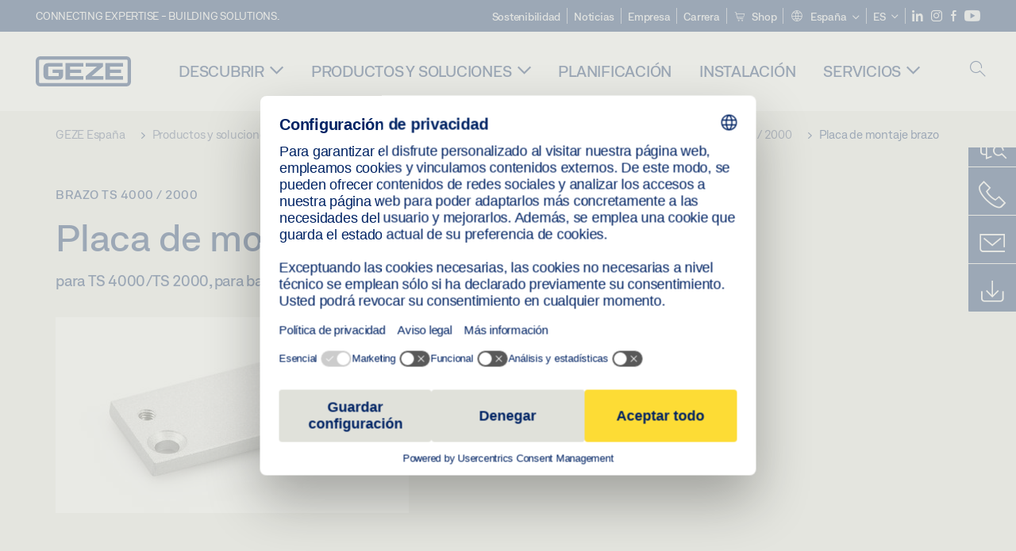

--- FILE ---
content_type: text/html; charset=utf-8
request_url: https://www.geze.es/es/productos-y-soluciones/puertas_batientes/cierrapuertas/brazo_hoja_simple/brazo_ts_4000_2000/placa_de_montaje_brazo/p_4424
body_size: 25215
content:
<!DOCTYPE html>
<html lang="es-es" class=" scroll-top" load-recaptcha="1">
<head><script data-language="es" id="usercentrics-cmp" src="https://web.cmp.usercentrics.eu/ui/loader.js" data-settings-id="zdr4yTRvmR0G06" async></script>
    <meta charset="utf-8">

<!-- 
	This website is powered by TYPO3 - inspiring people to share!
	TYPO3 is a free open source Content Management Framework initially created by Kasper Skaarhoj and licensed under GNU/GPL.
	TYPO3 is copyright 1998-2026 of Kasper Skaarhoj. Extensions are copyright of their respective owners.
	Information and contribution at https://typo3.org/
-->


<title>Placa de montaje brazo | GEZE</title>
<meta name="generator" content="TYPO3 CMS">
<meta name="description" content="para TS 4000/TS 2000, para bastidores estrechos">
<meta name="viewport" content="width=device-width, initial-scale=1.0">
<meta property="og:description" content="para TS 4000/TS 2000, para bastidores estrechos">
<meta property="og:title" content="Placa de montaje brazo">
<meta name="twitter:description" content="para TS 4000/TS 2000, para bastidores estrechos">
<meta name="twitter:title" content="Placa de montaje brazo">
<meta name="twitter:card" content="summary">


<link rel="stylesheet" href="/_assets/c1f754f6fbf4f5fa4c67c9b3628e318e/b13-Css/main.css?1768386661" media="all">


<script>
var TYPO3 = Object.assign(TYPO3 || {}, Object.fromEntries(Object.entries({"settings":{"TS":{"pbox":"https:\/\/cdn.image.geze.com\/im\/%s\/pboxx-pixelboxx-%d\/%s"}},"lang":{"productPdfViewer.shareSuccess":"PDF-Link Successfully shared","productPdfViewer.copySuccess":"PDF-Link Successfully copied","productPdfViewer.ariaLabelShare":"Share","productPdfViewer.ariaLabelDownload":"Download","productPdfViewer.ariaLabelCurrentPage":"Current page","productPdfViewer.ariaLabelZoom":"Zoomfactor","plugin.products.noDataAvailable":"Could not load data. Please reload or try again later.","plugin.products.productNotFound":"The requested product could not be found.","plugin.products.productCategoryNotFound":"The requested product category could not be found.","plugin.products.adviserNotFound":"The requested adviser could not be found.","plugin.products.show.label.moreProducts":"Ir a los productos","plugin.products.show.label.products.singular":"Producto","plugin.products.show.label.products.plural":"Productos","plugin.products.show.intro.contactUsButtonLabel":"Cont\u00e1ctenos","plugin.products.show.toc.section1":"Descripci\u00f3n general del producto","plugin.products.show.toc.section2":"Especificaciones","plugin.products.show.toc.section3":"Descargas","plugin.products.show.toc.section4":"Variantes y accesorios","plugin.products.show.showMore":"Mostrar m\u00e1s","plugin.products.show.applicationAreas.header":"\u00c1reas de aplicaci\u00f3n","plugin.products.show.toc.section5":"Servicio y contacto","plugin.products.show.section.2.header.1":"Comparaci\u00f3n de especificaciones","plugin.products.show.section.2.header.2":"Especificaciones del producto","plugin.products.show.section.3.header":"Descargas","plugin.products.accordion.label.Checkliste":"Lista de comprobaci\u00f3n","plugin.products.accordion.label.Flyer\/Folder":"Folleto\/carpeta","plugin.products.accordion.label.Presseartikel":"Nota de prensa","plugin.products.accordion.label.Verkaufsfreigabe":"Lanzamiento de ventas","plugin.products.show.section.4.header":"Variantes y accesorios","plugin.products.show.section.4.tabs.accessories":"Accesorios","plugin.products.show.section.4.tabs.productTypes":"Tipos","plugin.products.show.section.4.tabs.material":"Material de montaje","plugin.products.show.section.4.tabs.parts":"Componentes","plugin.products.show.section.4.tabs.productVariants":"Variantes","plugin.products.showOnlyDifferences":"Mostrar s\u00f3lo diferencias","plugin.products.show.section.5.header":"\u00bfC\u00f3mo podemos ayudarle?","plugin.products.show.featurestable.feature.value.yes":"S\u00ed","plugin.products.show.featurestable.feature.value.no":"No","plugin.products.show.variants.designation":"Denominaci\u00f3n","plugin.products.show.accessories.type.parts":"Piezas","plugin.products.show.accessories.type.material":"Material","plugin.products.show.accessories.type.accessories":"Accesorios","plugin.products.show.accessories.type.productTypes":"Tipo","plugin.products.show.accessories.type.type":"Tipo","plugin.products.show.accessories.type.accessories.button.showmore":"Accesorios","plugin.products.show.accessories.button.showmore":"Cargar m\u00e1s","plugin.products.show.section.5.teaser.1.header":"Servicios GEZE","plugin.products.show.section.5.teaser.2.header":"Localizador de tiendas","plugin.products.show.section.5.teaser.3.header":"Talleres","plugin.products.serviceTeaser.1.linkTitle":"Servicios GEZE","plugin.products.serviceTeaser.1.imgAltTitle":"Servicios GEZE","plugin.products.serviceTeaser.1.header":"Servicios GEZE","plugin.products.serviceTeaser.1.description":"El mantenimiento regular asegura la funcionalidad y mantiene el valor de sus sistemas.","plugin.products.serviceTeaser.2.linkTitle":"Localizador de tiendas","plugin.products.serviceTeaser.2.imgAltTitle":"Localizador de tiendas","plugin.products.serviceTeaser.2.header":"Localizador de tiendas","plugin.products.serviceTeaser.2.description":"Encuentre el comerciante adecuado para sus productos GEZE r\u00e1pida y f\u00e1cilmente.","plugin.products.serviceTeaser.3.linkTitle":"Talleres","plugin.products.serviceTeaser.3.imgAltTitle":"Talleres","plugin.products.serviceTeaser.3.header":"Talleres","plugin.products.serviceTeaser.3.description":"Ofrecemos un extenso programa de cualificaci\u00f3n para los productos GEZE y los temas especializados de actualidad.","plugin.products.serviceTeaser.4.linkTitle":"Piezas de repuesto","plugin.products.serviceTeaser.4.imgAltTitle":"Piezas de repuesto","plugin.products.serviceTeaser.4.header":"Piezas de repuesto","plugin.products.serviceTeaser.4.description":"Disponemos de una gama completa de piezas de repuesto originales, incluso para sistemas m\u00e1s antiguos.","plugin.products.contact.header":"Contacto","plugin.products.contact.hotline.standard":"Le ayudamos encantados","plugin.products.contact.hotline.standard.tel":"+49-7152-203-0","plugin.products.contact.hotline.architects":"L\u00ednea telef\u00f3nica para arquitectos","plugin.products.contact.hotline.architects.tel":"+49-7152-203-112","plugin.products.contact.hotline.architects.info":"(7:30 - 17:00 h)","plugin.products.contact.hotline.service":"L\u00ednea telef\u00f3nica de servicio","plugin.products.contact.hotline.service.tel":"+49-1802-923392","plugin.products.contact.hotline.service.info":"(0,06 \u20ac \/ Llamadas desde tel\u00e9fono fijo, telefon\u00eda m\u00f3vil m\u00e1x. 0,42 \u20ac)","plugin.products.contact.hotline.callback.headline":"Servicio de devoluci\u00f3n de llamada","plugin.products.contact.hotline.callback.toform":"Ir al formulario","plugin.products.contact.hotline.writeus.headline":"Escr\u00edbanos","plugin.products.contact.hotline.writeus.toform":"Ir al formulario","plugin.products.category.notfound.header":"Categor\u00eda de producto no encontrada.","plugin.products.productasset.notfound.header":"Valor del producto no encontrado.","plugin.products.product.notfound.header":"Producto no encontrado.","plugin.products.productlist.productdetails":"Detalles del producto","plugin.products.productlist.loadmore":"Cargar m\u00e1s","plugin.products.productlist.feature.no":"No","plugin.products.productlist.feature.yes":"S\u00ed","plugin.products.productlist.feature.more":"Detalles del producto","plugin.products.productcategorylist.headline":"Asesor de productos","plugin.products.productcategorylist.copy":" ","plugin.products.productcategorylist.more":"Por aqu\u00ed","plugin.products.productdetail.product":"Producto","plugin.products.productasset.product-asset-id":"ID valor del producto","plugin.products.productcategory.product-category-id":"ID categor\u00eda del producto","plugin.products.awards.headline":"Este producto ha sido galardonado","plugin.products.gallery.headline":"Situaciones de instalaci\u00f3n en objetos y v\u00eddeos de referencia","plugin.products.productdetail.safety-note":"Nota de seguridad","plugin.products.faceting.header":"Filtro","plugin.products.faceting.default-option-select":"Por favor, elija","plugin.products.faceting.chose":" Elegido","plugin.products.faceting.reset-button":"Resetear selecci\u00f3n","plugin.products.productdetail.product-note.headline":"Nota acerca de los productos mostrados","plugin.products.productdetail.product-note.text":"Los productos mencionados anteriormente pueden variar en forma, tipo, caracter\u00edsticas y funci\u00f3n (dise\u00f1o, dimensiones, disponibilidad, aprobaciones, normas, etc.) dependiendo del pa\u00eds. Para cualquier consulta, contacte con su persona de contacto de GEZE o env\u00edenos un ","plugin.products.productdetail.product-note.mail.subject":"Product request","plugin.products.productdetail.product-note.mail.link-name":"E-Mail","plugin.products.faceting.filterTitle":"Filtro","plugin.products.faceting.filterButton":"Mostrar resultados"}}).filter((entry) => !['__proto__', 'prototype', 'constructor'].includes(entry[0]))));

</script>
<script src="/typo3temp/assets/js/69deb20bc65f1a7cd0d375113fa207c8.js?1768386850"></script>


<meta http-equiv="X-UA-Compatible" content="IE=edge"><!-- TYPO3 ID:10022--><!-- Google Tag Manager -->
<script type="text/javascript">
    window.consentFallbackmessage = 'Debido a la configuración de cookies seleccionada, no puede ver este contenido. Confirme el uso de cookies y contenidos externos de la categoría &quot;Funciones&quot; para mostrar este elemento.';
    window.consentFallbackbutton = 'Modificar la configuración de cookies';
    window.enableUsercentrics = true;
    window.dataLayer = window.dataLayer || [];
</script>


<script type="text/javascript">
    LoadGTM();

    dataLayer.push("consent", "default", {
        ad_user_data: "denied",
        ad_personalization: "denied",
        ad_storage: "denied",
        analytics_storage: "denied",
        wait_for_update: 2000
    });

    window.addEventListener("ucEvent", function (e) {
        dataLayer.push("set", "ads_data_redaction", true);

        if (e.detail && e.detail.event == "consent_status") {
            if( e.detail && e.detail.event == "consent_status") {
                var ucAnalyticsService = 'Google Analytics';
                var ucAdService = 'Google Ads Remarketing';

                if(e.detail.hasOwnProperty(ucAnalyticsService) && e.detail.hasOwnProperty(ucAdService))
                {
                    dataLayer.push("consent", "update", {
                        ad_storage: e.detail[ucAdService] ? 'granted':'denied',
                        ad_user_data: e.detail[ucAdService] ? 'granted':'denied',
                        ad_personalization: e.detail[ucAdService] ? 'granted':'denied',
                        analytics_storage: e.detail[ucAnalyticsService] ? 'granted':'denied'
                    });
                }
                else {
                    if(e.detail.hasOwnProperty(ucAdService)) {
                        dataLayer.push("consent", "update", {
                            ad_storage: e.detail[ucAdService] ? 'granted':'denied',
                            ad_user_data: e.detail[ucAdService] ? 'granted':'denied',
                            ad_personalization: e.detail[ucAdService] ? 'granted':'denied'
                        });
                    }
                    if(e.detail.hasOwnProperty(ucAnalyticsService)) {
                        dataLayer.push("consent", "update", {
                            analytics_storage: e.detail[ucAnalyticsService] ? 'granted':'denied'
                        });
                    }
                }
            }
        }
    });

    function LoadGTM() {
        if (window.gtmLoaded) {
            return;
        }
        window.gtmLoaded = true;
        (function(w,d,s,l,i){w[l]=w[l]||[];w[l].push({'gtm.start': new Date().getTime(),event:'gtm.js'});var f=d.getElementsByTagName(s)[0],j=d.createElement(s),dl=l!='dataLayer'?'&l='+l:'';j.async=true;j.src='https://www.googletagmanager.com/gtm.js?id='+i+dl;f.parentNode.insertBefore(j,f);})(window,document,'script','dataLayer','GTM-KP68TZ2');
        (function(w,d,s,l,i){w[l]=w[l]||[];w[l].push({'gtm.start': new Date().getTime(),event:'gtm.js'});var f=d.getElementsByTagName(s)[0],j=d.createElement(s),dl=l!='dataLayer'?'&l='+l:'';j.async=true;j.src= 'https://www.googletagmanager.com/gtm.js?id='+i+dl;f.parentNode.insertBefore(j,f);})(window,document,'script','dataLayer','GTM-N85K2HS');
    }
</script>
<!-- End Google Tag Manager -->
<link rel="shortcut icon" type="image/png" href="/_assets/c1f754f6fbf4f5fa4c67c9b3628e318e/Icons/favicon.png"><link rel="shortcut icon" type="image/x-icon" href="/_assets/c1f754f6fbf4f5fa4c67c9b3628e318e/Icons/favicon.ico"><link rel="preload" href="/_assets/c1f754f6fbf4f5fa4c67c9b3628e318e/webfonts/geze_ui/geze_ui.ttf" as="font" type="font/ttf" crossorigin><script>var B = B || {};B.currentBaseUrl = "https://www.geze.es/es";</script>
<link rel="canonical" href="https://www.geze.es/es/productos-y-soluciones/puertas_batientes/cierrapuertas/brazo_1_hoja/brazo_ts_4000_2000/placa_de_montaje_brazo/p_4424">

<link rel="alternate" hreflang="de-de" href="https://www.geze.de/de/produkte-loesungen/drehtueren/tuerschliesser/gestaenge_1_fluegelig/gestaenge_ts_4000_2000/montageplatte_gestaenge/p_4424">
<link rel="alternate" hreflang="en-de" href="https://www.geze.de/en/products-solutions/swing_doors/door_closers/link_arm_1_leaf/link_arm_ts_4000_2000/mounting_plate_link_arm/p_4424">
<link rel="alternate" hreflang="x-default" href="https://www.geze.com/en/products-solutions/swing_doors/door_closers/link_arm_1_leaf/link_arm_ts_4000_2000/mounting_plate_link_arm/p_4424">
<link rel="alternate" hreflang="de-at" href="https://www.geze.at/de/produkte-loesungen/drehtueren/tuerschliesser/gestaenge_1_fluegelig/gestaenge_ts_4000_2000/montageplatte_gestaenge/p_4424">
<link rel="alternate" hreflang="en-at" href="https://www.geze.at/en/products-solutions/swing_doors/door_closers/link_arm_1_leaf/link_arm_ts_4000_2000/mounting_plate_link_arm/p_4424">
<link rel="alternate" hreflang="de-ch" href="https://www.geze.ch/de/produkte-loesungen/drehtueren/tuerschliesser/gestaenge_1_fluegelig/gestaenge_ts_4000_2000/montageplatte_gestaenge/p_4424">
<link rel="alternate" hreflang="en-ch" href="https://www.geze.ch/en/products-solutions/swing_doors/door_closers/link_arm_1_leaf/link_arm_ts_4000_2000/mounting_plate_link_arm/p_4424">
<link rel="alternate" hreflang="fr-ch" href="https://www.geze.ch/fr/produits-et-solutions/portes_battantes/ferme_portes/bras_a_compas_1_vantail/bras_a_compas_ts_4000_2000/plaque_de_montage_du_bras_a_compas/p_4424">
<link rel="alternate" hreflang="en-za" href="https://www.geze.co.za/en/products-solutions/swing_doors/door_closers/link_arm_1_leaf/link_arm_ts_4000_2000/mounting_plate_link_arm/p_4424">
<link rel="alternate" hreflang="en-es" href="https://www.geze.es/en/products-solutions/swing_doors/door_closers/link_arm_1_leaf/link_arm_ts_4000_2000/mounting_plate_link_arm/p_4424">
<link rel="alternate" hreflang="es-es" href="https://www.geze.es/es/productos-y-soluciones/puertas_batientes/cierrapuertas/brazo_1_hoja/brazo_ts_4000_2000/placa_de_montaje_brazo/p_4424">
<link rel="alternate" hreflang="en-fr" href="https://www.geze.fr/en/products-solutions/swing_doors/door_closers/link_arm_1_leaf/link_arm_ts_4000_2000/mounting_plate_link_arm/p_4424">
<link rel="alternate" hreflang="fr-fr" href="https://www.geze.fr/fr/produits-et-solutions/portes_battantes/ferme_portes/bras_a_compas_1_vantail/bras_a_compas_ts_4000_2000/plaque_de_montage_du_bras_a_compas/p_4424">
<link rel="alternate" hreflang="en-it" href="https://www.geze.it/en/products-solutions/swing_doors/door_closers/link_arm_1_leaf/link_arm_ts_4000_2000/mounting_plate_link_arm/p_4424">
<link rel="alternate" hreflang="it-it" href="https://www.geze.it/it/prodotti-e-soluzioni/porte_a_battente/chiudiporta/braccio_a_v_1_anta/braccio_a_v_ts_4000_2000/piastra_di_montaggio_braccio_a_v/p_4424">
<link rel="alternate" hreflang="en-nl" href="https://www.geze.nl/en/products-solutions/swing_doors/door_closers/link_arm_1_leaf/link_arm_ts_4000_2000/mounting_plate_link_arm/p_4424">
<link rel="alternate" hreflang="nl-nl" href="https://www.geze.nl/nl/producten-oplossingen/draaideuren/deurdrangers/schaararm_1_vleugelig/schaararm_ts_4000_2000/montageplaat_schaararm/p_4424">
<link rel="alternate" hreflang="en-be" href="https://www.geze.be/en/products-solutions/swing_doors/door_closers/link_arm_1_leaf/link_arm_ts_4000_2000/mounting_plate_link_arm/p_4424">
<link rel="alternate" hreflang="fr-be" href="https://www.geze.be/fr/produits-et-solutions/portes_battantes/ferme_portes/bras_a_compas_1_vantail/bras_a_compas_ts_4000_2000/plaque_de_montage_du_bras_a_compas/p_4424">
<link rel="alternate" hreflang="nl-be" href="https://www.geze.be/nl/producten-oplossingen/draaideuren/deurdrangers/schaararm_1_vleugelig/schaararm_ts_4000_2000/montageplaat_schaararm/p_4424">
<link rel="alternate" hreflang="en-pl" href="https://www.geze.pl/en/products-solutions/swing_doors/door_closers/link_arm_1_leaf/link_arm_ts_4000_2000/mounting_plate_link_arm/p_4424">
<link rel="alternate" hreflang="pl-pl" href="https://www.geze.pl/pl/produkty-i-rozwiazania/drzwi_rozwierane/samozamykacze/ramie_nozycowe_jednoskrzydlowe/uklad_dzwigniowo_drazkowy_ts_4000_2000/plyta_montazowa_ukladu_dzwigniowo_drazkowego/p_4424">
<link rel="alternate" hreflang="en-no" href="https://www.geze.no/en/products-solutions/swing_doors/door_closers/link_arm_1_leaf/link_arm_ts_4000_2000/mounting_plate_link_arm/p_4424">
<link rel="alternate" hreflang="nb-no" href="https://www.geze.no/nb/produkter-og-loesninger/slagdoerer/doerlukker/standard_arm_1_floeyet_doer/standard_arm_ts_4000_2000/monteringsplate_standard_arm/p_4424">
<link rel="alternate" hreflang="en-se" href="https://www.geze.se/en/products-solutions/swing_doors/door_closers/link_arm_1_leaf/link_arm_ts_4000_2000/mounting_plate_link_arm/p_4424">
<link rel="alternate" hreflang="sv-se" href="https://www.geze.se/sv/produkter-och-loesningar/slagdoerrar/doerrstaengare/standardarm_1_flyglig/standardarm_ts_4000_2000/montageplatta_standardarm/p_4424">
<link rel="alternate" hreflang="en-dk" href="https://www.geze.dk/en/products-solutions/swing_doors/door_closers/link_arm_1_leaf/link_arm_ts_4000_2000/mounting_plate_link_arm/p_4424">
<link rel="alternate" hreflang="da-dk" href="https://www.geze.dk/da/produkter-og-loesninger/haengslede_doere/doerlukkkere/standardarm_1_floejet/standardarm_ts_4000_2000/montageplade_standardarm/p_4424">
<link rel="alternate" hreflang="en-cn" href="https://www.geze.com.cn/en/products-solutions/swing_doors/door_closers/link_arm_1_leaf/link_arm_ts_4000_2000/mounting_plate_link_arm/p_4424">
<link rel="alternate" hreflang="zh-cn" href="https://www.geze.com.cn/zh/%E4%BA%A7%E5%93%81%E4%B8%8E%E8%A7%A3%E5%86%B3%E6%96%B9%E6%A1%88/%E5%B9%B3%E5%BC%80%E9%97%A8/%E9%97%AD%E9%97%A8%E5%99%A8/%E5%8D%95%E6%89%87%E9%97%A8%E7%94%A8%E6%8A%98%E8%87%82%E5%BC%8F%E9%97%AD%E9%97%A8%E5%99%A8/ts_4000_2000_%E6%8A%98%E8%87%82/%E6%8A%98%E8%87%82%E5%AE%89%E8%A3%85%E6%9D%BF/p_4424">
<link rel="alternate" hreflang="en-tr" href="https://www.geze.com.tr/en/products-solutions/swing_doors/door_closers/link_arm_1_leaf/link_arm_ts_4000_2000/mounting_plate_link_arm/p_4424">
<link rel="alternate" hreflang="tr-tr" href="https://www.geze.com.tr/tr/ueruenler-ve-coezuemler/dairesel_kapilar/kapi_hidrolikleri/dirsek_kollar_1_kanatli/dirsek_kollar_ts_4000_2000/montaj_plakasi_dirsek_kollar/p_4424">
<link rel="alternate" hreflang="en-kr" href="https://www.geze.kr/en/products-solutions/swing_doors/door_closers/link_arm_1_leaf/link_arm_ts_4000_2000/mounting_plate_link_arm/p_4424">
<link rel="alternate" hreflang="en-in" href="https://www.geze.in/en/products-solutions/swing_doors/door_closers/link_arm_1_leaf/link_arm_ts_4000_2000/mounting_plate_link_arm/p_4424">
<link rel="alternate" hreflang="hi-in" href="https://www.geze.in/hi/%E0%A4%89%E0%A4%A4%E0%A5%8D%E0%A4%AA%E0%A4%BE%E0%A4%A6%E0%A4%A8-%E0%A4%94%E0%A4%B0-%E0%A4%B8%E0%A4%AE%E0%A4%BE%E0%A4%A7%E0%A4%BE%E0%A4%A8/%E0%A4%B8%E0%A5%8D%E0%A4%B5%E0%A4%BF%E0%A4%82%E0%A4%97_%E0%A4%A6%E0%A4%B0%E0%A4%B5%E0%A4%BE%E0%A4%9C%E0%A4%BC%E0%A5%87/%E0%A4%A6%E0%A4%B0%E0%A4%B5%E0%A4%BE%E0%A4%9C%E0%A4%BE_%E0%A4%95%E0%A5%8D%E0%A4%B2%E0%A5%8B%E0%A4%9C%E0%A4%B0/%E0%A4%B2%E0%A4%BF%E0%A4%82%E0%A4%95_%E0%A4%86%E0%A4%B0%E0%A5%8D%E0%A4%AE,_1_%E0%A4%B2%E0%A5%80%E0%A4%AB/%E0%A4%B2%E0%A4%BF%E0%A4%82%E0%A4%95_%E0%A4%86%E0%A4%B0%E0%A5%8D%E0%A4%AE_ts_4000_2000/%E0%A4%AE%E0%A4%BE%E0%A4%89%E0%A4%82%E0%A4%9F%E0%A4%BF%E0%A4%82%E0%A4%97_%E0%A4%AA%E0%A5%8D%E0%A4%B2%E0%A5%87%E0%A4%9F,_%E0%A4%B2%E0%A4%BF%E0%A4%82%E0%A4%95_%E0%A4%86%E0%A4%B0%E0%A5%8D%E0%A4%AE/p_4424">
<link rel="alternate" hreflang="en-ua" href="https://www.geze.ua/en/products-solutions/swing_doors/door_closers/link_arm_1_leaf/link_arm_ts_4000_2000/mounting_plate_link_arm/p_4424">
<link rel="alternate" hreflang="uk-ua" href="https://www.geze.ua/uk/produkti-ta-rishennja/rozpashni_dveri/zachinjuvachi/vazhilna_tjaga_odnostulkova/vazhilna_tjaga_ts_4000_2000/montazhna_panel_vazhilnoji_tjagi/p_4424">
<link rel="alternate" hreflang="en-hu" href="https://www.geze.hu/en/products-solutions/swing_doors/door_closers/link_arm_1_leaf/link_arm_ts_4000_2000/mounting_plate_link_arm/p_4424">
<link rel="alternate" hreflang="hu-hu" href="https://www.geze.hu/hu/termekek-es-megoldasok/nyiloajtok/ajtocsukok/egyszarnyu_rudazat/ts_4000_2000_rudazat/szerelolap_rudazathoz/p_4424">
<link rel="alternate" hreflang="en-hr" href="https://www.geze.hr/en/products-solutions/swing_doors/door_closers/link_arm_1_leaf/link_arm_ts_4000_2000/mounting_plate_link_arm/p_4424">
<link rel="alternate" hreflang="hr-hr" href="https://www.geze.hr/hr/proizvodi-i-rjesenja/zaokretna_vrata/zatvaraci_vrata/poluzje_za_1_krilo/poluzje_ts_4000_2000/ploca_za_montazu_poluzja/p_4424">
<link rel="alternate" hreflang="en-ro" href="https://www.geze.ro/en/products-solutions/swing_doors/door_closers/link_arm_1_leaf/link_arm_ts_4000_2000/mounting_plate_link_arm/p_4424">
<link rel="alternate" hreflang="ro-ro" href="https://www.geze.ro/ro/produse-si-solutii/usi_cu_canat_batant/amortizoare/brat,_1_canat/brat_ts_4000_2000/placa_de_montaj_brat/p_4424">
<link rel="alternate" hreflang="en-sg" href="https://www.geze.sg/en/products-solutions/swing_doors/door_closers/link_arm_1_leaf/link_arm_ts_4000_2000/mounting_plate_link_arm/p_4424">
<link rel="alternate" hreflang="en-id" href="https://www.geze.sg/en/products-solutions/swing_doors/door_closers/link_arm_1_leaf/link_arm_ts_4000_2000/mounting_plate_link_arm/p_4424">
<link rel="alternate" hreflang="en-ae" href="https://www.geze.ae/en/products-solutions/swing_doors/door_closers/link_arm_1_leaf/link_arm_ts_4000_2000/mounting_plate_link_arm/p_4424">
<link rel="alternate" hreflang="en-pt" href="https://www.geze.pt/en/products-solutions/swing_doors/door_closers/link_arm_1_leaf/link_arm_ts_4000_2000/mounting_plate_link_arm/p_4424">
<link rel="alternate" hreflang="pt-pt" href="https://www.geze.pt/pt/produtos-solucoes/portas_batentes/contactos_de_fecho_da_porta/tirante,_de_1_folha/tirante_ts_4000_2000/placa_de_montagem,_tirante/p_4424">
</head>
<body class="spain EntryPage">


<!-- Skip-Link -->
<a href="#content" class="sr-only sr-only-focusable" id="skip">
    <div class="container">
        <span class="skiplink-text">Skip to main content</span>
    </div>
</a>

<div class="pageWrapper  body-bg-top">
    <!-- fixedNavbar -->
    

<header id="top" class="header">

    <div class="claim">
        Connecting expertise - building solutions.
    </div>

    <div class="navbar navbar-fixed-top" role="navigation">
        <div class="container">
            <div class="navbar-header">
                
                    <button aria-expanded="false" aria-label="Alternar navegación" class="navbar-toggle header-button" data-toggle="collapse" data-target=".navbar-collapse">
                        <span class="ico-menu"></span>
                        <span class="ico-close"></span>
                    </button>
                

                

                
                    <button aria-expanded="false" aria-label="Alternar barra lateral" class="navbar-toggle header-button sidebar-header-button" data-target=".sidebar">
                        <span class="ico-sidebar"></span>
                        <span class="ico-close"></span>
                    </button>
                

                
                    <button aria-expanded="false" aria-label="Alternar búsqueda móvil" class="navbar-toggle header-button b_header-search__toggle-mobile bJS_search-toggle-mobile">
                        <span class="ico-search" aria-hidden="true" aria-label="open search"></span>
                        <span class="ico-close" aria-hidden="true" aria-label="close search"></span>
                    </button>
                

                
                <a href="/es" class="navbar-brand">
    <svg class="logo" xmlns="http://www.w3.org/2000/svg" viewBox="0 0 283.46 89.01" role="img"
         aria-label="Geze Logo">
        <title>GEZE</title>
        <desc>GEZE</desc>
        <g id="bounding_box-header" data-name="bounding box">
            <rect class="cls-1" fill="none" width="283.46" height="89.01"></rect>
        </g>
        <g id="GEZE_Logo-header" data-name="GEZE Logo">
            <path class="cls-2"
                  fill="#002364"
                  d="M270.27,89H13.2A13.21,13.21,0,0,1,0,75.82V13.19A13.21,13.21,0,0,1,13.2,0H270.27a13.21,13.21,0,0,1,13.2,13.19V75.82A13.21,13.21,0,0,1,270.27,89ZM13.2,9.82a3.37,3.37,0,0,0-3.37,3.36V75.82a3.37,3.37,0,0,0,3.37,3.36H270.27a3.37,3.37,0,0,0,3.37-3.36V13.19a3.37,3.37,0,0,0-3.37-3.36ZM220.75,49.23H254V39.41H220.75V30.46H260.1V20.16H207.18V68.9H260.1V58.59H220.75Zm-118.57,0h33.23V39.41H102.18V30.46h39.35V20.16H88.61V68.9h52.92V58.59H102.18Zm97.75-18.77V20.16H149v10.3h33.21L149,58.59V68.9H201.5V58.59H166.6ZM68.75,56.65a1.62,1.62,0,0,1-.66,1.51c-.12.11-.47.43-2.16.43h-26c-1.54,0-2.92-.15-3-1.95V32.39c0-1.79,1.43-1.94,3-1.94H80V20.16H36.55c-10.49,0-13.27,8-13.27,12.24V56.65c0,4.23,2.77,12.24,13.27,12.24H68.38c4.57,0,7.22-1.41,9.09-3.11a11.82,11.82,0,0,0,4-9.14V39.43H50.42v9.78H68.75Z"></path>
        </g>
    </svg>
</a>
            </div>

            <div class="nav-wrapper">
                <div class="navbar-collapse collapse">
                    <div id="menu" class="full_menu">
                        <div class="ribbon">
                            <div class="nav navbar-nav meta-nav">
                                

<ul>
    
    
        <li class="">
            <a href="https://sustainability.geze.com/en" target="_blank" title="Sostenibilidad" rel="noopener">
                
                Sostenibilidad
            </a>
        </li>
    
        <li class="">
            <a href="/es/noticias" title="Noticias">
                
                Noticias
            </a>
        </li>
    
        <li class="">
            <a href="/es/empresa" title="Empresa">
                
                Empresa
            </a>
        </li>
    
        <li class="">
            <a href="https://career.geze.com/en" target="_blank" rel="noreferrer noopener" title="Carrera">
                
                Carrera
            </a>
        </li>
    
        <li class="">
            <a href="https://shop.geze.com/geze-iberia/es/" target="_blank" rel="noreferrer noopener" title="Shop">
                
                    <svg aria-hidden="true" class="meta-nav__icon"><use xlink:href="#icon-cart"></use></svg>
                
                Shop
            </a>
        </li>
    

    


    <li class="dropdown multicolumn-list">
        <a href="#" class="dropdown-toggle" data-toggle="dropdown" role="button" aria-haspopup="true" aria-expanded="false">
            <span class="ico-sphere"></span>
            <span class="underline">España</span>
            <span class="ico-chevron_down"></span>
        </a>
        <ul class="dropdown-menu">
            
                <li>
                    <a href="https://www.geze.be/nl">
                        <span class="flag-icon flag-icon-be"></span>
                        Bélgica
                    </a>
                </li>
            
                <li>
                    <a href="https://www.geze.bg/bg">
                        <span class="flag-icon flag-icon-bg"></span>
                        Bulgaria
                    </a>
                </li>
            
                <li>
                    <a href="https://www.geze.com.cn/zh">
                        <span class="flag-icon flag-icon-cn"></span>
                        China
                    </a>
                </li>
            
                <li>
                    <a href="https://www.geze.dk/da">
                        <span class="flag-icon flag-icon-dk"></span>
                        Dinamarca
                    </a>
                </li>
            
                <li>
                    <a href="https://www.geze.de/de">
                        <span class="flag-icon flag-icon-de"></span>
                        Alemania
                    </a>
                </li>
            
                <li>
                    <a href="https://www.geze.ee/et">
                        <span class="flag-icon flag-icon-ee"></span>
                        Estonia
                    </a>
                </li>
            
                <li>
                    <a href="https://www.geze.fi/fi">
                        <span class="flag-icon flag-icon-fi"></span>
                        Finlandia
                    </a>
                </li>
            
                <li>
                    <a href="https://www.geze.fr/fr">
                        <span class="flag-icon flag-icon-fr"></span>
                        Francia
                    </a>
                </li>
            
                <li>
                    <a href="https://www.geze.in/hi">
                        <span class="flag-icon flag-icon-in"></span>
                        India
                    </a>
                </li>
            
                <li>
                    <a href="https://www.geze.sg/en">
                        <span class="flag-icon flag-icon-id"></span>
                        Indonesia
                    </a>
                </li>
            
                <li>
                    <a href="https://www.geze.it/it">
                        <span class="flag-icon flag-icon-it"></span>
                        Italia
                    </a>
                </li>
            
                <li>
                    <a href="https://www.geze.kr/en">
                        <span class="flag-icon flag-icon-kr"></span>
                        Corea
                    </a>
                </li>
            
                <li>
                    <a href="https://www.geze.hr/hr">
                        <span class="flag-icon flag-icon-hr"></span>
                        Croacia
                    </a>
                </li>
            
                <li>
                    <a href="https://www.geze.lv/lv">
                        <span class="flag-icon flag-icon-lv"></span>
                        Letonia
                    </a>
                </li>
            
                <li>
                    <a href="https://www.geze.lt/lt">
                        <span class="flag-icon flag-icon-lt"></span>
                        Lituania
                    </a>
                </li>
            
                <li>
                    <a href="https://www.geze.lu/fr">
                        <span class="flag-icon flag-icon-lu"></span>
                        Luxemburgo
                    </a>
                </li>
            
                <li>
                    <a href="https://www.geze.nl/nl">
                        <span class="flag-icon flag-icon-nl"></span>
                        Países Bajos
                    </a>
                </li>
            
                <li>
                    <a href="https://www.geze.no/nb">
                        <span class="flag-icon flag-icon-no"></span>
                        Noruega
                    </a>
                </li>
            
                <li>
                    <a href="https://www.geze.at/de">
                        <span class="flag-icon flag-icon-at"></span>
                        Austria
                    </a>
                </li>
            
                <li>
                    <a href="https://www.geze.pl/pl">
                        <span class="flag-icon flag-icon-pl"></span>
                        Polonia
                    </a>
                </li>
            
                <li>
                    <a href="https://www.geze.pt/pt">
                        <span class="flag-icon flag-icon-pt"></span>
                        Portugal
                    </a>
                </li>
            
                <li>
                    <a href="https://www.geze.ro/ro">
                        <span class="flag-icon flag-icon-ro"></span>
                        Rumanía
                    </a>
                </li>
            
                <li>
                    <a href="https://www.geze.ru/ru">
                        <span class="flag-icon flag-icon-ru"></span>
                        Rusia
                    </a>
                </li>
            
                <li>
                    <a href="https://www.geze.se/sv">
                        <span class="flag-icon flag-icon-se"></span>
                        Suecia
                    </a>
                </li>
            
                <li>
                    <a href="https://www.geze.ch/de">
                        <span class="flag-icon flag-icon-ch"></span>
                        Suiza
                    </a>
                </li>
            
                <li>
                    <a href="https://www.geze.rs/sr">
                        <span class="flag-icon flag-icon-rs"></span>
                        Serbia
                    </a>
                </li>
            
                <li>
                    <a href="https://www.geze.sg/en">
                        <span class="flag-icon flag-icon-sg"></span>
                        Singapur
                    </a>
                </li>
            
                <li>
                    <a href="https://www.geze.sk/sk">
                        <span class="flag-icon flag-icon-sk"></span>
                        Eslovaquia
                    </a>
                </li>
            
                <li>
                    <a href="https://www.geze.si/sl">
                        <span class="flag-icon flag-icon-si"></span>
                        Eslovenia
                    </a>
                </li>
            
                <li>
                    <a href="https://www.geze.es/es">
                        <span class="flag-icon flag-icon-es"></span>
                        España
                    </a>
                </li>
            
                <li>
                    <a href="https://www.geze.co.za/en">
                        <span class="flag-icon flag-icon-za"></span>
                        Sudáfrica
                    </a>
                </li>
            
                <li>
                    <a href="https://www.geze.sg/en">
                        <span class="flag-icon flag-icon-tw"></span>
                        Taiwan
                    </a>
                </li>
            
                <li>
                    <a href="https://www.geze.cz/cs">
                        <span class="flag-icon flag-icon-cz"></span>
                        República Checa
                    </a>
                </li>
            
                <li>
                    <a href="https://www.geze.com.tr/tr">
                        <span class="flag-icon flag-icon-tr"></span>
                        Turquía
                    </a>
                </li>
            
                <li>
                    <a href="https://www.geze.ua/uk">
                        <span class="flag-icon flag-icon-ua"></span>
                        Ucrania
                    </a>
                </li>
            
                <li>
                    <a href="https://www.geze.hu/hu">
                        <span class="flag-icon flag-icon-hu"></span>
                        Hungría
                    </a>
                </li>
            
                <li>
                    <a href="https://www.geze.ae/en">
                        <span class="flag-icon flag-icon-ae"></span>
                        Emiratos Árabes Unidos
                    </a>
                </li>
            
                <li>
                    <a href="https://www.geze.co.uk/en">
                        <span class="flag-icon flag-icon-gb"></span>
                        Reino Unido
                    </a>
                </li>
            
        </ul>
    </li>




    


    <li class="dropdown">
        
                
                    
                        <a href="#" class="dropdown-toggle" data-toggle="dropdown" role="button" aria-haspopup="true" aria-expanded="false">
                            <span class="dropdown-toggle__country">ES</span>
                            <span class="ico-chevron_down"></span>
                        </a>
                    
                
                    
                
                <ul class="dropdown-menu">
                    
                        
    <li class="active ">
        
                <a href="#" onclick="return false;">
                    español
                </a>
            
    </li>

                    
                        
    <li class=" ">
        
                <a hreflang="en-es" href="/en/products-solutions/swing_doors/door_closers/link_arm_1_leaf/link_arm_ts_4000_2000/mounting_plate_link_arm/p_4424">
                    english
                </a>
            
    </li>

                    
                </ul>
            
    </li>





    


    <li class="social socialnavigation">
        
            <a href="https://www.linkedin.com/company/geze-iberia" title="LinkedIn" target="_blank" aria-label="LinkedIn">
                <span class="ico-social-linkedin"></span>
            </a>
        
            <a href="https://www.instagram.com/geze_iberia" title="Instagram" target="_blank" aria-label="Instagram">
                <span class="ico-social-instagram"></span>
            </a>
        
            <a href="https://www.facebook.com/gezeiberia" title="Facebook" target="_blank" aria-label="Facebook">
                <span class="ico-social-facebook"></span>
            </a>
        
            <a href="https://www.youtube.com/user/GezeIberia" title="Youtube" target="_blank" aria-label="Youtube">
                <span class="ico-social-youtube"></span>
            </a>
        
    </li>




</ul>





                            </div>
                        </div>
                        
                            <ul class="nav navbar-nav main-nav" data-module="megamenu">
                                

                                    
                                    

                                    <li data-sectiontoggler
                                        class=" ">
                                        
                                        
                                                
                                            
                                        
                                                <a href="/es/descubrir" id="nav-level1-discover" class="main-nav-link main-nav-link--subpages">
                                                    Descubrir
                                                </a>
                                            


                                        
                                            <label for="path_10076" aria-label="Abrir Descubrir" class="toggle-sub" onclick="">
                                                <span class="ico-arrow_link_mobile" aria-hidden="true"></span>
                                            </label>
                                            <input id="path_10076" aria-hidden="true" tabindex="-1" class="sub-nav-check" type="checkbox">

                                            <div id="path_10076-sub" class="column-wrapper sub-nav" data-sectioncontent>
                                                <div class="container">
                                                    <div class="sub-heading">
                                                        <span>Descubrir</span>
                                                        <label for="path_10076" class="toggle"
                                                               title="Back">
                                                            <span class="ico-arrow_back_mobile"
                                                                  aria-hidden="true"></span>
                                                        </label>
                                                    </div>
                                                    <div class="colGroup">
                                                        <div class="groupTitle"></div>
                                                        
    
            
        

    
            
        

    
            <ul>
        
    
        

        <li >
            


        
    

        
    


    
            
                    
                            <a href="/es/descubrir/temas" id="nav-level2-topics" title="Temas" class="group-header">
                                <strong>Temas</strong>
                            </a>
                        
                
        






            
                    
                

            
        </li>
        
    
        

        <li >
            


        
    

        
    


    
            
                    
                            <a href="/es/descubrir/referencias" id="nav-level2-case-studies" title="Referencias" class="group-header">
                                <strong>Referencias</strong>
                            </a>
                        
                
        






            
                    
                

            
        </li>
        
    
        

        <li >
            


        
    

        
    


    
            
                    
                            <a href="/es/descubrir/geze-insights" id="nav-level2-geze-insights" title="Geze Insights" class="group-header">
                                <strong>Geze Insights</strong>
                            </a>
                        
                
        






            
                    
                

            
        </li>
        
    
        

        <li >
            


        
    

        
    


    
            
                    
                            <a href="/es/descubrir/conocimientos-acerca-del-producto" id="nav-level2-product-knowledge" title="Conocimientos acerca del producto" class="group-header">
                                <strong>Conocimientos acerca del producto</strong>
                            </a>
                        
                
        






            
                    
                

            
        </li>
        
    
        

        <li >
            


        
    

        
    


    
            
                    
                            <a href="/es/descubrir/geze-showmobil" id="nav-level2-showmobile" title="Showmobil" class="group-header">
                                <strong>Showmobil</strong>
                            </a>
                        
                
        






            
                    
                

            
        </li>
        
    

    </ul>

                                                    </div>
                                                    
                                                </div>
                                            </div>
                                        
                                    </li>
                                

                                    
                                    

                                    <li data-sectiontoggler
                                        class=" current">
                                        
                                        
                                                
                                            
                                        
                                                <a href="/es/productos-y-soluciones" id="nav-level1-products-solutions" class="main-nav-link main-nav-link--subpages">
                                                    Productos y soluciones
                                                </a>
                                            


                                        
                                            <label for="path_10022" aria-label="Abrir Productos y soluciones" class="toggle-sub" onclick="">
                                                <span class="ico-arrow_link_mobile" aria-hidden="true"></span>
                                            </label>
                                            <input id="path_10022" aria-hidden="true" tabindex="-1" class="sub-nav-check" type="checkbox">

                                            <div id="path_10022-sub" class="column-wrapper sub-nav" data-sectioncontent>
                                                <div class="container">
                                                    <div class="sub-heading">
                                                        <span>Productos y soluciones</span>
                                                        <label for="path_10022" class="toggle"
                                                               title="Back">
                                                            <span class="ico-arrow_back_mobile"
                                                                  aria-hidden="true"></span>
                                                        </label>
                                                    </div>
                                                    <div class="colGroup">
                                                        <div class="groupTitle">Productos para </div>
                                                        
    
            
        

    
            
        

    
            <ul>
        
    
        

        <li >
            


        
    

        
    


    
            
                    <a class="group-header" href="https://www.geze.es/es/productos-y-soluciones/puertas_batientes/c_36714" title="Puertas batientes" id="nav-level2-cat36714">
                        
                                
                            

                        <span class="ico-drehtueren" aria-hidden="true"></span>
                        <strong>Puertas batientes</strong>
                    </a>
                
        






            
                    
                

            
                
                <label for="path_10022_1_36714" class="toggle-sub" onclick="">
                    <span class="ico-arrow_link_mobile" aria-hidden="true"></span>
                </label>
                <input type="checkbox" id="path_10022_1_36714" tabindex="-1" class="sub-nav-check" autocomplete="off">
                
    
            
        

    
            
        

    
            <ul id="path_10022_1_36714-sub" class="sub-nav">
        
    
        
            <li class="sub-heading">
                
                <label for="path_10022_1_36714" class="toggle" title="Back">
                    <span class="ico-arrow_back_mobile" aria-hidden="true"></span>
                </label>
            </li>
        

        <li >
            


        
    

        
    


    
            
                    
                            <a href="https://www.geze.es/es/productos-y-soluciones/puertas_batientes/confort_de_la_puerta/c_36715" title="Confort de la puerta" id="nav-level3-cat36715">
                                <span>Confort de la puerta</span>
                            </a>
                        
                
        






            
                    
                

            
        </li>
        
    
        

        <li >
            


        
    

        
    


    
            
                    
                            <a href="https://www.geze.es/es/productos-y-soluciones/puertas_batientes/cierrapuertas/c_36719" title="Cierrapuertas" id="nav-level3-cat36719">
                                <span>Cierrapuertas</span>
                            </a>
                        
                
        






            
                    
                

            
        </li>
        
    
        

        <li >
            


        
    

        
    


    
            
                    
                            <a href="https://www.geze.es/es/productos-y-soluciones/puertas_batientes/cierrapuertas_de_pavimento/c_36727" title="Cierrapuertas de pavimento" id="nav-level3-cat36727">
                                <span>Cierrapuertas de pavimento</span>
                            </a>
                        
                
        






            
                    
                

            
        </li>
        
    
        

        <li >
            


        
    

        
    


    
            
                    
                            <a href="https://www.geze.es/es/productos-y-soluciones/puertas_batientes/cierrapuertas_integrados/c_36733" title="Cierrapuertas integrados" id="nav-level3-cat36733">
                                <span>Cierrapuertas integrados</span>
                            </a>
                        
                
        






            
                    
                

            
        </li>
        
    
        

        <li >
            


        
    

        
    


    
            
                    
                            <a href="https://www.geze.es/es/productos-y-soluciones/puertas_batientes/sistemas_de_retencion_de_apertura/c_36739" title="Sistemas de retención de apertura" id="nav-level3-cat36739">
                                <span>Sistemas de retención de apertura</span>
                            </a>
                        
                
        






            
                    
                

            
        </li>
        
    
        

        <li >
            


        
    

        
    


    
            
                    
                            <a href="https://www.geze.es/es/productos-y-soluciones/puertas_batientes/automatismos_batientes/c_36746" title="Automatismos batientes" id="nav-level3-cat36746">
                                <span>Automatismos batientes</span>
                            </a>
                        
                
        






            
                    
                

            
        </li>
        
    
        

        <li >
            


        
    

        
    


    
            
                    
                            <a href="https://www.geze.es/es/productos-y-soluciones/puertas_batientes/sistemas_de_admision_de_aire/c_36790" title="Sistemas de admisión de aire" id="nav-level3-cat36790">
                                <span>Sistemas de admisión de aire</span>
                            </a>
                        
                
        






            
                    
                

            
        </li>
        
    
        

        <li >
            


        
    

        
    


    
            
                    
                            <a href="https://www.geze.es/es/productos-y-soluciones/puertas_batientes/accesorios_para_puertas_batientes/c_37487" title="Accesorios para puertas batientes" id="nav-level3-cat37487">
                                <span>Accesorios para puertas batientes</span>
                            </a>
                        
                
        






            
                    
                

            
        </li>
        
    
        

        <li >
            


        
    

        
    


    
            
                    
                            <a href="https://www.geze.es/es/productos-y-soluciones/soluciones-individuales-de-puertas-batientes" title="Soluciones individuales de puertas batientes" id="nav-level3-individual-swing-door-solutions">
                                <span>Soluciones individuales de puertas batientes</span>
                            </a>
                        
                
        






            
                    
                

            
        </li>
        
    

    </ul>

            
        </li>
        
    
        

        <li >
            


        
    

        
    


    
            
                    <a class="group-header" href="https://www.geze.es/es/productos-y-soluciones/puertas_correderas/c_36758" title="Puertas correderas" id="nav-level2-cat36758">
                        
                                
                            

                        <span class="ico-schiebetueren" aria-hidden="true"></span>
                        <strong>Puertas correderas</strong>
                    </a>
                
        






            
                    
                

            
                
                <label for="path_10022_2_36758" class="toggle-sub" onclick="">
                    <span class="ico-arrow_link_mobile" aria-hidden="true"></span>
                </label>
                <input type="checkbox" id="path_10022_2_36758" tabindex="-1" class="sub-nav-check" autocomplete="off">
                
    
            
        

    
            
        

    
            <ul id="path_10022_2_36758-sub" class="sub-nav">
        
    
        
            <li class="sub-heading">
                
                <label for="path_10022_2_36758" class="toggle" title="Back">
                    <span class="ico-arrow_back_mobile" aria-hidden="true"></span>
                </label>
            </li>
        

        <li >
            


        
    

        
    


    
            
                    
                            <a href="https://www.geze.es/es/productos-y-soluciones/puertas_correderas/gama_de_perfilerias_para_puertas_correderas/c_36759" title="Gama de perfilerías para puertas correderas" id="nav-level3-cat36759">
                                <span>Gama de perfilerías para puertas correderas</span>
                            </a>
                        
                
        






            
                    
                

            
        </li>
        
    
        

        <li >
            


        
    

        
    


    
            
                    
                            <a href="https://www.geze.es/es/productos-y-soluciones/puertas_correderas/puertas_correderas_automaticas/c_36768" title="Puertas correderas automáticas" id="nav-level3-cat36768">
                                <span>Puertas correderas automáticas</span>
                            </a>
                        
                
        






            
                    
                

            
        </li>
        
    
        

        <li >
            


        
    

        
    


    
            
                    
                            <a href="https://www.geze.es/es/productos-y-soluciones/puertas_correderas/accesorios_para_puertas_correderas/c_38053" title="Accesorios para puertas correderas" id="nav-level3-cat38053">
                                <span>Accesorios para puertas correderas</span>
                            </a>
                        
                
        






            
                    
                

            
        </li>
        
    
        

        <li >
            


        
    

        
    


    
            
                    
                            <a href="https://www.geze.es/es/productos-y-soluciones/soluciones-individuales-de-puertas-correderas" title="Soluciones individuales de puertas correderas" id="nav-level3-individual-sliding-door-solutions">
                                <span>Soluciones individuales de puertas correderas</span>
                            </a>
                        
                
        






            
                    
                

            
        </li>
        
    

    </ul>

            
        </li>
        
    
        

        <li >
            


        
    

        
    


    
            
                    <a class="group-header" href="https://www.geze.es/es/productos-y-soluciones/puertas_giratorias/c_36779" title="Puertas giratorias" id="nav-level2-cat36779">
                        
                                
                            

                        <span class="ico-karusselldrehtueren" aria-hidden="true"></span>
                        <strong>Puertas giratorias</strong>
                    </a>
                
        






            
                    
                

            
                
                <label for="path_10022_3_36779" class="toggle-sub" onclick="">
                    <span class="ico-arrow_link_mobile" aria-hidden="true"></span>
                </label>
                <input type="checkbox" id="path_10022_3_36779" tabindex="-1" class="sub-nav-check" autocomplete="off">
                
    
            
        

    
            
        

    
            <ul id="path_10022_3_36779-sub" class="sub-nav">
        
    
        
            <li class="sub-heading">
                
                <label for="path_10022_3_36779" class="toggle" title="Back">
                    <span class="ico-arrow_back_mobile" aria-hidden="true"></span>
                </label>
            </li>
        

        <li >
            


        
    

        
    


    
            
                    
                            <a href="https://www.geze.es/es/productos-y-soluciones/puertas_giratorias/puertas_giratorias_manuales/c_36780" title="Puertas giratorias manuales" id="nav-level3-cat36780">
                                <span>Puertas giratorias manuales</span>
                            </a>
                        
                
        






            
                    
                

            
        </li>
        
    
        

        <li >
            


        
    

        
    


    
            
                    
                            <a href="https://www.geze.es/es/productos-y-soluciones/puertas_giratorias/puertas_giratorias_automaticas/c_36782" title="Puertas giratorias automáticas" id="nav-level3-cat36782">
                                <span>Puertas giratorias automáticas</span>
                            </a>
                        
                
        






            
                    
                

            
        </li>
        
    

    </ul>

            
        </li>
        
    
        

        <li >
            


        
    

        
    


    
            
                    <a class="group-header" href="https://www.geze.es/es/productos-y-soluciones/ventanas/c_36786" title="Ventanas" id="nav-level2-cat36786">
                        
                                
                            

                        <span class="ico-fenster" aria-hidden="true"></span>
                        <strong>Ventanas</strong>
                    </a>
                
        






            
                    
                

            
                
                <label for="path_10022_4_36786" class="toggle-sub" onclick="">
                    <span class="ico-arrow_link_mobile" aria-hidden="true"></span>
                </label>
                <input type="checkbox" id="path_10022_4_36786" tabindex="-1" class="sub-nav-check" autocomplete="off">
                
    
            
        

    
            
        

    
            <ul id="path_10022_4_36786-sub" class="sub-nav">
        
    
        
            <li class="sub-heading">
                
                <label for="path_10022_4_36786" class="toggle" title="Back">
                    <span class="ico-arrow_back_mobile" aria-hidden="true"></span>
                </label>
            </li>
        

        <li >
            


        
    

        
    


    
            
                    
                            <a href="https://www.geze.es/es/productos-y-soluciones/ventanas/abridores_manuales_de_lucernarios/c_36787" title="Abridores manuales de lucernarios" id="nav-level3-cat36787">
                                <span>Abridores manuales de lucernarios</span>
                            </a>
                        
                
        






            
                    
                

            
        </li>
        
    
        

        <li >
            


        
    

        
    


    
            
                    
                            <a href="https://www.geze.es/es/productos-y-soluciones/ventanas/motores_de_apertura/c_36788" title="Motores de apertura" id="nav-level3-cat36788">
                                <span>Motores de apertura</span>
                            </a>
                        
                
        






            
                    
                

            
        </li>
        
    
        

        <li >
            


        
    

        
    


    
            
                    
                            <a href="https://www.geze.es/es/productos-y-soluciones/ventanas/cerrojos_automaticos/c_36789" title="Cerrojos automáticos" id="nav-level3-cat36789">
                                <span>Cerrojos automáticos</span>
                            </a>
                        
                
        






            
                    
                

            
        </li>
        
    
        

        <li >
            


        
    

        
    


    
            
                    
                            <a href="https://www.geze.es/es/productos-y-soluciones/ventanas/sistemas_de_herrajes/c_36791" title="Sistemas de herrajes" id="nav-level3-cat36791">
                                <span>Sistemas de herrajes</span>
                            </a>
                        
                
        






            
                    
                

            
        </li>
        
    
        

        <li >
            


        
    

        
    


    
            
                    
                            <a href="https://www.geze.es/es/productos-y-soluciones/ventanas/sistemas_de_bloqueo_y_apertura/c_36792" title="Sistemas de bloqueo y apertura" id="nav-level3-cat36792">
                                <span>Sistemas de bloqueo y apertura</span>
                            </a>
                        
                
        






            
                    
                

            
        </li>
        
    
        

        <li >
            


        
    

        
    


    
            
                    
                            <a href="https://www.geze.es/es/productos-y-soluciones/ventanas/controles_del_sistema_de_extraccion_de_humos_y_calor/c_36904" title="Controles del sistema de extracción de humos y calor" id="nav-level3-cat36904">
                                <span>Controles del sistema de extracción de humos y calor</span>
                            </a>
                        
                
        






            
                    
                

            
        </li>
        
    
        

        <li >
            


        
    

        
    


    
            
                    
                            <a href="https://www.geze.es/es/productos-y-soluciones/ventanas/controles_de_ventilacion/c_36793" title="Controles de ventilación" id="nav-level3-cat36793">
                                <span>Controles de ventilación</span>
                            </a>
                        
                
        






            
                    
                

            
        </li>
        
    
        

        <li >
            


        
    

        
    


    
            
                    
                            <a href="https://www.geze.es/es/productos-y-soluciones/ventanas/fachadas_inteligentes/c_36794" title="Fachadas inteligentes" id="nav-level3-cat36794">
                                <span>Fachadas inteligentes</span>
                            </a>
                        
                
        






            
                    
                

            
        </li>
        
    
        

        <li >
            


        
    

        
    


    
            
                    
                            <a href="https://www.geze.es/es/productos-y-soluciones/soluciones-individuales-de-ventanas" title="Soluciones individuales de ventanas" id="nav-level3-individual-window-solutions">
                                <span>Soluciones individuales de ventanas</span>
                            </a>
                        
                
        






            
                    
                

            
        </li>
        
    

    </ul>

            
        </li>
        
    
        

        <li >
            


        
    

        
    


    
            
                    <a class="group-header" href="https://www.geze.es/es/productos-y-soluciones/paredes_divisorias_de_vidrio/c_36796" title="Paredes divisorias de vidrio" id="nav-level2-cat36796">
                        
                                
                            

                        <span class="ico-glassysteme" aria-hidden="true"></span>
                        <strong>Paredes divisorias de vidrio</strong>
                    </a>
                
        






            
                    
                

            
                
                <label for="path_10022_5_36796" class="toggle-sub" onclick="">
                    <span class="ico-arrow_link_mobile" aria-hidden="true"></span>
                </label>
                <input type="checkbox" id="path_10022_5_36796" tabindex="-1" class="sub-nav-check" autocomplete="off">
                
    
            
        

    
            
        

    
            <ul id="path_10022_5_36796-sub" class="sub-nav">
        
    
        
            <li class="sub-heading">
                
                <label for="path_10022_5_36796" class="toggle" title="Back">
                    <span class="ico-arrow_back_mobile" aria-hidden="true"></span>
                </label>
            </li>
        

        <li >
            


        
    

        
    


    
            
                    
                            <a href="https://www.geze.es/es/productos-y-soluciones/paredes_divisorias_de_vidrio/paredes_moviles_divisorias_de_vidrio/c_36797" title="Paredes móviles divisorias de vidrio" id="nav-level3-cat36797">
                                <span>Paredes móviles divisorias de vidrio</span>
                            </a>
                        
                
        






            
                    
                

            
        </li>
        
    
        

        <li >
            


        
    

        
    


    
            
                    
                            <a href="https://www.geze.es/es/productos-y-soluciones/paredes_divisorias_de_vidrio/paredes_separadoras_de_vidrio_fijas/c_36802" title="Paredes separadoras de vidrio fijas" id="nav-level3-cat36802">
                                <span>Paredes separadoras de vidrio fijas</span>
                            </a>
                        
                
        






            
                    
                

            
        </li>
        
    
        

        <li >
            


        
    

        
    


    
            
                    
                            <a href="https://www.geze.es/es/productos-y-soluciones/soluciones-de-tabiques-individuales" title="Soluciones de tabiques individuales" id="nav-level3-individual-partition-wall-solutions">
                                <span>Soluciones de tabiques individuales</span>
                            </a>
                        
                
        






            
                    
                

            
        </li>
        
    

    </ul>

            
        </li>
        
    
        

        <li >
            


        
    

        
    


    
            
                    <a class="group-header" href="https://www.geze.es/es/productos-y-soluciones/controles_de_acceso_y_seguridad/c_36807" title="Controles de acceso y seguridad" id="nav-level2-cat36807">
                        
                                
                            

                        <span class="ico-zutritt_sicherheit" aria-hidden="true"></span>
                        <strong>Controles de acceso y seguridad</strong>
                    </a>
                
        






            
                    
                

            
                
                <label for="path_10022_6_36807" class="toggle-sub" onclick="">
                    <span class="ico-arrow_link_mobile" aria-hidden="true"></span>
                </label>
                <input type="checkbox" id="path_10022_6_36807" tabindex="-1" class="sub-nav-check" autocomplete="off">
                
    
            
        

    
            
        

    
            <ul id="path_10022_6_36807-sub" class="sub-nav">
        
    
        
            <li class="sub-heading">
                
                <label for="path_10022_6_36807" class="toggle" title="Back">
                    <span class="ico-arrow_back_mobile" aria-hidden="true"></span>
                </label>
            </li>
        

        <li >
            


        
    

        
    


    
            
                    
                            <a href="https://www.geze.es/es/productos-y-soluciones/controles_de_acceso_y_seguridad/abrepuertas/c_36808" title="Abrepuertas" id="nav-level3-cat36808">
                                <span>Abrepuertas</span>
                            </a>
                        
                
        






            
                    
                

            
        </li>
        
    
        

        <li >
            


        
    

        
    


    
            
                    
                            <a href="https://www.geze.es/es/productos-y-soluciones/controles_de_acceso_y_seguridad/cerraduras_antipanico_autobloqueantes/c_36812" title="Cerraduras antipánico autobloqueantes" id="nav-level3-cat36812">
                                <span>Cerraduras antipánico autobloqueantes</span>
                            </a>
                        
                
        






            
                    
                

            
        </li>
        
    
        

        <li >
            


        
    

        
    


    
            
                    
                            <a href="https://www.geze.es/es/productos-y-soluciones/controles_de_acceso_y_seguridad/controles_de_acceso/c_36815" title="Controles de acceso" id="nav-level3-cat36815">
                                <span>Controles de acceso</span>
                            </a>
                        
                
        






            
                    
                

            
        </li>
        
    
        

        <li >
            


        
    

        
    


    
            
                    
                            <a href="https://www.geze.es/es/productos-y-soluciones/controles_de_acceso_y_seguridad/sistemas_de_salida_de_emergencia/c_36819" title="Sistemas de salida de emergencia" id="nav-level3-cat36819">
                                <span>Sistemas de salida de emergencia</span>
                            </a>
                        
                
        






            
                    
                

            
        </li>
        
    
        

        <li >
            


        
    

        
    


    
            
                    
                            <a href="https://www.geze.es/es/productos-y-soluciones/soluciones-de-seguridad-individuales" title="Soluciones de seguridad individuales" id="nav-level3-individual-safety-solutions">
                                <span>Soluciones de seguridad individuales</span>
                            </a>
                        
                
        






            
                    
                

            
        </li>
        
    

    </ul>

            
        </li>
        
    
        

        <li >
            


        
    

        
    


    
            
                    <a class="group-header" href="https://www.geze.es/es/productos-y-soluciones/automatizacion_de_edificios/c_36824" title="Automatización de edificios" id="nav-level2-cat36824">
                        
                                
                            

                        <span class="ico-gebaeudeautomation" aria-hidden="true"></span>
                        <strong>Automatización de edificios</strong>
                    </a>
                
        






            
                    
                

            
                
                <label for="path_10022_7_36824" class="toggle-sub" onclick="">
                    <span class="ico-arrow_link_mobile" aria-hidden="true"></span>
                </label>
                <input type="checkbox" id="path_10022_7_36824" tabindex="-1" class="sub-nav-check" autocomplete="off">
                
    
            
        

    
            
        

    
            <ul id="path_10022_7_36824-sub" class="sub-nav">
        
    
        
            <li class="sub-heading">
                
                <label for="path_10022_7_36824" class="toggle" title="Back">
                    <span class="ico-arrow_back_mobile" aria-hidden="true"></span>
                </label>
            </li>
        

        <li >
            


        
    

        
    


    
            
                    
                            <a href="https://www.geze.es/es/productos-y-soluciones/automatizacion_de_edificios/sistemas_de_automatizacion_de_edificios/c_37540" title="Sistemas de automatización de edificios" id="nav-level3-cat37540">
                                <span>Sistemas de automatización de edificios</span>
                            </a>
                        
                
        






            
                    
                

            
        </li>
        
    
        

        <li >
            


        
    

        
    


    
            
                    
                            <a href="https://www.geze.es/es/productos-y-soluciones/automatizacion_de_edificios/modulo_de_interfaz/c_37541" title="Módulo de interfaz" id="nav-level3-cat37541">
                                <span>Módulo de interfaz</span>
                            </a>
                        
                
        






            
                    
                

            
        </li>
        
    
        

        <li >
            


        
    

        
    


    
            
                    
                            <a href="https://www.geze.es/es/productos-y-soluciones/automatizacion_de_edificios/soluciones/c_37542" title="Soluciones" id="nav-level3-cat37542">
                                <span>Soluciones</span>
                            </a>
                        
                
        






            
                    
                

            
        </li>
        
    

    </ul>

            
        </li>
        
            <li>
                
            </li>
        
    

    </ul>

                                                    </div>
                                                    
                                                        <div class="colGroup sub-content">
                                                            <div class="groupTitle">
                                                                Nuestras soluciones
                                                            </div>
                                                            
    
            
        

    
            
        

    
            <ul>
        
    
        

        <li >
            


        
    

        
    


    
            
                    
                            <a href="/es/productos-y-soluciones/soluciones-destacadas" id="nav-level2-highlight-solutions" title="Soluciones destacadas" class="group-header">
                                <strong>Soluciones destacadas</strong>
                            </a>
                        
                
        






            
                    
                

            
                
                <label for="path__1" class="toggle-sub" onclick="">
                    <span class="ico-arrow_link_mobile" aria-hidden="true"></span>
                </label>
                <input type="checkbox" id="path__1" tabindex="-1" class="sub-nav-check" autocomplete="off">
                
    
            
        

    
            
        

    
            <ul id="path__1-sub" class="sub-nav">
        
    
        
            <li class="sub-heading">
                Soluciones destacadas
                <label for="path__1" class="toggle" title="Back">
                    <span class="ico-arrow_back_mobile" aria-hidden="true"></span>
                </label>
            </li>
        

        <li >
            


        
    

        
    


    
            
                    
                            <a href="https://connectivity.geze.com/es/" target="_blank" id="nav-level3-mygeze-control-1" title="myGEZE Control" rel="noopener">
                                <span>myGEZE Control</span>
                            </a>
                        
                
        






            
                    
                

            
        </li>
        
    
        

        <li >
            


        
    

        
    


    
            
                    
                            <a href="https://bim.geze.com/es" target="_blank" id="nav-level3-geze-bim" title="GEZE BIM" rel="noopener">
                                <span>GEZE BIM</span>
                            </a>
                        
                
        






            
                    
                

            
        </li>
        
    
        

        <li >
            


        
    

        
    


    
            
                    
                            <a href="https://activestop.geze.com/es" target="_blank" id="nav-level3-geze-activestop" title="GEZE Activestop" rel="noopener">
                                <span>GEZE Activestop</span>
                            </a>
                        
                
        






            
                    
                

            
        </li>
        
    
        

        <li >
            


        
    

        
    


    
            
                    
                            <a href="https://powerturn.geze.com/es" target="_blank" id="nav-level3-geze-powerturn" title="GEZE Powerturn" rel="noopener">
                                <span>GEZE Powerturn</span>
                            </a>
                        
                
        






            
                    
                

            
        </li>
        
    
        

        <li >
            


        
    

        
    


    
            
                    
                            <a href="https://revoprime.geze.com/es/" target="_blank" id="nav-level3-geze-revoprime" rel="noreferrer noopener" title="GEZE Revo.PRIME">
                                <span>GEZE Revo.PRIME</span>
                            </a>
                        
                
        






            
                    
                

            
        </li>
        
    

    </ul>

            
        </li>
        
    
        

        <li >
            


        
    

        
    


    
            
                    
                            <a href="/es/productos-y-soluciones/soluciones-industriales" id="nav-level2-industry-solutions" title="Soluciones industriales" class="group-header">
                                <strong>Soluciones industriales</strong>
                            </a>
                        
                
        






            
                    
                

            
                
                <label for="path__2" class="toggle-sub" onclick="">
                    <span class="ico-arrow_link_mobile" aria-hidden="true"></span>
                </label>
                <input type="checkbox" id="path__2" tabindex="-1" class="sub-nav-check" autocomplete="off">
                
    
            
        

    
            
        

    
            <ul id="path__2-sub" class="sub-nav">
        
    
        
            <li class="sub-heading">
                Soluciones industriales
                <label for="path__2" class="toggle" title="Back">
                    <span class="ico-arrow_back_mobile" aria-hidden="true"></span>
                </label>
            </li>
        

        <li >
            


        
    

        
    


    
            
                    
                            <a href="/es/productos-y-soluciones/soluciones-industriales/atencion-medica" id="nav-level3-healthcare" title="Asistencia sanitaria">
                                <span>Asistencia sanitaria</span>
                            </a>
                        
                
        






            
                    
                

            
        </li>
        
    
        

        <li >
            


        
    

        
    


    
            
                    
                            <a href="/es/productos-y-soluciones/soluciones-industriales/industria-hotelera-y-de-restauracion" id="nav-level3-hotel-restaurant-industry" title="Hotel y restauración">
                                <span>Hotel y restauración</span>
                            </a>
                        
                
        






            
                    
                

            
        </li>
        
    
        

        <li >
            


        
    

        
    


    
            
                    
                            <a href="/es/productos-y-soluciones/soluciones-industriales/edificios-de-oficinas" id="nav-level3-office-buildings" title="Edificios de oficinas">
                                <span>Edificios de oficinas</span>
                            </a>
                        
                
        






            
                    
                

            
        </li>
        
    
        

        <li >
            


        
    

        
    


    
            
                    
                            <a href="/es/productos-y-soluciones/soluciones-industriales/tecnologia-del-transporte" id="nav-level3-transport-technology" title="Tecnología del transporte">
                                <span>Tecnología del transporte</span>
                            </a>
                        
                
        






            
                    
                

            
        </li>
        
    
        

        <li >
            


        
    

        
    


    
            
                    
                            <a href="/es/productos-y-soluciones/soluciones-industriales/educacion" id="nav-level3-education" title="Educación">
                                <span>Educación</span>
                            </a>
                        
                
        






            
                    
                

            
        </li>
        
    
        

        <li >
            


        
    

        
    


    
            
                    
                            <a href="/es/productos-y-soluciones/soluciones-industriales/edificios-historicos" id="nav-level3-historic-buildings" title="Edificios históricos">
                                <span>Edificios históricos</span>
                            </a>
                        
                
        






            
                    
                

            
        </li>
        
    
        

        <li >
            


        
    

        
    


    
            
                    
                            <a href="/es/productos-y-soluciones/soluciones-industriales/deporte-y-cultura" id="nav-level3-sports-culture" title="Deporte y cultura">
                                <span>Deporte y cultura</span>
                            </a>
                        
                
        






            
                    
                

            
        </li>
        
    
        

        <li >
            


        
    

        
    


    
            
                    
                            <a href="/es/productos-y-soluciones/soluciones-industriales/edificios-publicos" id="nav-level3-public-buildings" title="Edificios públicos">
                                <span>Edificios públicos</span>
                            </a>
                        
                
        






            
                    
                

            
        </li>
        
    
        

        <li >
            


        
    

        
    


    
            
                    
                            <a href="/es/productos-y-soluciones/soluciones-industriales/industria-minorista" id="nav-level3-retail-industry" title="Comercio minorista">
                                <span>Comercio minorista</span>
                            </a>
                        
                
        






            
                    
                

            
        </li>
        
    
        

        <li >
            


        
    

        
    


    
            
                    
                            <a href="/es/productos-y-soluciones/soluciones-industriales/edificios-privados" id="nav-level3-private-buildings" title="Edificios privados">
                                <span>Edificios privados</span>
                            </a>
                        
                
        






            
                    
                

            
        </li>
        
    

    </ul>

            
        </li>
        
    
        

        <li >
            


        
    

        
    


    
            
                    
                            <a href="https://sustainability.geze.com/en" target="_blank" id="nav-level2-sustainability-1" title="Sostenibilidad" class="group-header" rel="noopener">
                                <strong>Sostenibilidad</strong>
                            </a>
                        
                
        






            
                    
                

            
        </li>
        
    

    </ul>

                                                        </div>
                                                    
                                                </div>
                                            </div>
                                        
                                    </li>
                                

                                    
                                    

                                    <li data-sectiontoggler
                                        class=" ">
                                        
                                        
                                                
                                            
                                        
                                                <a href="/es/planificacion" id="nav-level1-planning" class="main-nav-link">
                                                    Planificación
                                                </a>
                                            


                                        
                                    </li>
                                

                                    
                                    

                                    <li data-sectiontoggler
                                        class=" ">
                                        
                                        
                                                
                                            
                                        
                                                <a href="/es/instalacion" id="nav-level1-installation" class="main-nav-link">
                                                    Instalación
                                                </a>
                                            


                                        
                                    </li>
                                

                                    
                                    

                                    <li data-sectiontoggler
                                        class=" ">
                                        
                                        
                                                
                                            
                                        
                                                <a href="/es/servicios" id="nav-level1-services" class="main-nav-link main-nav-link--subpages">
                                                    Servicios
                                                </a>
                                            


                                        
                                            <label for="path_9957" aria-label="Abrir Servicios" class="toggle-sub" onclick="">
                                                <span class="ico-arrow_link_mobile" aria-hidden="true"></span>
                                            </label>
                                            <input id="path_9957" aria-hidden="true" tabindex="-1" class="sub-nav-check" type="checkbox">

                                            <div id="path_9957-sub" class="column-wrapper sub-nav" data-sectioncontent>
                                                <div class="container">
                                                    <div class="sub-heading">
                                                        <span>Servicios</span>
                                                        <label for="path_9957" class="toggle"
                                                               title="Back">
                                                            <span class="ico-arrow_back_mobile"
                                                                  aria-hidden="true"></span>
                                                        </label>
                                                    </div>
                                                    <div class="colGroup">
                                                        <div class="groupTitle"></div>
                                                        
    
            
        

    
            
        

    
            <ul>
        
    
        

        <li >
            


        
    

        
    


    
            
                    
                            <a href="/es/servicios/contacto" id="nav-level2-contact" title="Contacto" class="group-header">
                                <strong>Contacto</strong>
                            </a>
                        
                
        






            
                    
                

            
                
                <label for="path_9957_1" class="toggle-sub" onclick="">
                    <span class="ico-arrow_link_mobile" aria-hidden="true"></span>
                </label>
                <input type="checkbox" id="path_9957_1" tabindex="-1" class="sub-nav-check" autocomplete="off">
                
    
            
        

    
            
        

    
            <ul id="path_9957_1-sub" class="sub-nav">
        
    
        
            <li class="sub-heading">
                Contacto
                <label for="path_9957_1" class="toggle" title="Back">
                    <span class="ico-arrow_back_mobile" aria-hidden="true"></span>
                </label>
            </li>
        

        <li >
            


        
    

        
    


    
            
                    
                            <a href="/es/servicios/contacto/sucursales-y-direcciones" id="nav-level3-branch-offices-and-directions" title="Sucursales y direcciones">
                                <span>Sucursales y direcciones</span>
                            </a>
                        
                
        






            
                    
                

            
        </li>
        
    
        

        <li >
            


        
    

        
    


    
            
                    
                            <a href="/es/servicios/contacto/servicio-de-rellamada" id="nav-level3-call-back-service-1" title="Servicio de rellamada">
                                <span>Servicio de rellamada</span>
                            </a>
                        
                
        






            
                    
                

            
        </li>
        
    

    </ul>

            
        </li>
        
    
        

        <li >
            


        
    

        
    


    
            
                    
                            <a href="/es/servicios/servicio-tecnico-y-piezas-originales" id="nav-level2-service-original-parts" title="Servicio técnico y piezas originales" class="group-header">
                                <strong>Servicio técnico y piezas originales</strong>
                            </a>
                        
                
        






            
                    
                

            
                
                <label for="path_9957_2" class="toggle-sub" onclick="">
                    <span class="ico-arrow_link_mobile" aria-hidden="true"></span>
                </label>
                <input type="checkbox" id="path_9957_2" tabindex="-1" class="sub-nav-check" autocomplete="off">
                
    
            
        

    
            
        

    
            <ul id="path_9957_2-sub" class="sub-nav">
        
    
        
            <li class="sub-heading">
                Servicio técnico y piezas originales
                <label for="path_9957_2" class="toggle" title="Back">
                    <span class="ico-arrow_back_mobile" aria-hidden="true"></span>
                </label>
            </li>
        

        <li >
            


        
    

        
    


    
            
                    
                            <a href="/es/servicios/servicio-tecnico-y-piezas-originales/contratos-de-servicio" id="nav-level3-service-contracts" title="Contratos de servicio">
                                <span>Contratos de servicio</span>
                            </a>
                        
                
        






            
                    
                

            
        </li>
        
    
        

        <li >
            


        
    

        
    


    
            
                    
                            <a href="/es/servicios/servicio-tecnico-y-piezas-originales/gestion-del-stock" id="nav-level3-stock-management" title="Gestión del stock">
                                <span>Gestión del stock</span>
                            </a>
                        
                
        






            
                    
                

            
        </li>
        
    
        

        <li >
            


        
    

        
    


    
            
                    
                            <a href="/es/servicios/servicio-tecnico-y-piezas-originales/repuestos" id="nav-level3-spare-parts" title="Repuestos">
                                <span>Repuestos</span>
                            </a>
                        
                
        






            
                    
                

            
        </li>
        
    
        

        <li >
            


        
    

        
    


    
            
                    
                            <a href="/es/servicios/servicio-tecnico-y-piezas-originales/modificacion-y-modernizacion" id="nav-level3-modification-modernisation" title="Modificación y modernización">
                                <span>Modificación y modernización</span>
                            </a>
                        
                
        






            
                    
                

            
        </li>
        
    

    </ul>

            
        </li>
        
    
        

        <li >
            


        
    

        
    


    
            
                    
                            <a href="/es/servicios/herramientas-y-recursos" id="nav-level2-tools-resources" title="Herramientas y recursos" class="group-header">
                                <strong>Herramientas y recursos</strong>
                            </a>
                        
                
        






            
                    
                

            
                
                <label for="path_9957_3" class="toggle-sub" onclick="">
                    <span class="ico-arrow_link_mobile" aria-hidden="true"></span>
                </label>
                <input type="checkbox" id="path_9957_3" tabindex="-1" class="sub-nav-check" autocomplete="off">
                
    
            
        

    
            
        

    
            <ul id="path_9957_3-sub" class="sub-nav">
        
    
        
            <li class="sub-heading">
                Herramientas y recursos
                <label for="path_9957_3" class="toggle" title="Back">
                    <span class="ico-arrow_back_mobile" aria-hidden="true"></span>
                </label>
            </li>
        

        <li >
            


        
    

        
    


    
            
                    
                            <a href="/es/servicios/herramientas-y-recursos/herramientas" id="nav-level3-tools" title="Herramientas">
                                <span>Herramientas</span>
                            </a>
                        
                
        






            
                    
                

            
        </li>
        
    
        

        <li >
            


        
    

        
    


    
            
                    
                            <a href="/es/servicios/herramientas-y-recursos/portal-de-clientes" id="nav-level3-customer-portal" title="Portal de clientes">
                                <span>Portal de clientes</span>
                            </a>
                        
                
        






            
                    
                

            
        </li>
        
    
        

        <li >
            


        
    

        
    


    
            
                    
                            <a href="/es/servicios/herramientas-y-recursos/descargas" id="nav-level3-downloads-2" title="Descargas">
                                <span>Descargas</span>
                            </a>
                        
                
        






            
                    
                

            
        </li>
        
    
        

        <li >
            


        
    

        
    


    
            
                    
                            <a href="/es/servicios/herramientas-y-recursos/servicios" id="nav-level3-services-1" title="Servicios">
                                <span>Servicios</span>
                            </a>
                        
                
        






            
                    
                

            
        </li>
        
    
        

        <li >
            


        
    

        
    


    
            
                    
                            <a href="/es/servicios/herramientas-y-recursos/objetos-bim" id="nav-level3-bim-objects" title="Objetos BIM">
                                <span>Objetos BIM</span>
                            </a>
                        
                
        






            
                    
                

            
        </li>
        
    
        

        <li >
            


        
    

        
    


    
            
                    
                            <a href="/es/servicios/herramientas-y-recursos/videos" id="nav-level3-videos" title="Videos">
                                <span>Videos</span>
                            </a>
                        
                
        






            
                    
                

            
        </li>
        
    

    </ul>

            
        </li>
        
    
        

        <li >
            


        
    

        
    


    
            
                    
                            <a href="/es/servicios/formaciones-y-seminarios" id="nav-level2-trainings-and-seminars" title="Formaciones y seminarios" class="group-header">
                                <strong>Formaciones y seminarios</strong>
                            </a>
                        
                
        






            
                    
                

            
        </li>
        
    
        

        <li >
            


        
    

        
    


    
            
                    
                            <a href="/es/servicios/glosario" id="nav-level2-glossary-1" title="Glosario" class="group-header">
                                <strong>Glosario</strong>
                            </a>
                        
                
        






            
                    
                

            
        </li>
        
    
        

        <li >
            


        
    

        
    


    
            
                    
                            <a href="/es/servicios/downloads" id="nav-level2-downloads" title="Downloads" class="group-header">
                                <strong>Downloads</strong>
                            </a>
                        
                
        






            
                    
                

            
        </li>
        
    
        

        <li >
            


        
    

        
    


    
            
                    
                            <a href="/es/servicios/devolucion-y-reclamacion-por-defecto" id="nav-level2-retoure-reklamation" title="Devolución y reclamación por defecto" class="group-header">
                                <strong>Devolución y reclamación por defecto</strong>
                            </a>
                        
                
        






            
                    
                

            
        </li>
        
    
        

        <li >
            


        
    

        
    


    
            
                    
                            <a href="/es/servicios/buscador-de-distribuidores" id="nav-level2-dealer-search-1" title="Buscador de distribuidores" class="group-header">
                                <strong>Buscador de distribuidores</strong>
                            </a>
                        
                
        






            
                    
                

            
        </li>
        
    

    </ul>

                                                    </div>
                                                    
                                                </div>
                                            </div>
                                        
                                    </li>
                                
                                
                                    <li class="b_header-search__toggle-desktop bJS_search-toggle-desktop">
                                        <span class="ico-search" aria-hidden="true" aria-label="open search"></span>
                                    </li>
                                
                            </ul>
                        
                    </div>
                </div>
            </div>
            
                

<div class="breadcrumb-bar breadcrumb-bar--container">
    <ol class="breadcrumb">
        
            <li class="">
                
                
                
                        <a href="/es" title="GEZE España"><span class="underline">GEZE España</span></a>
                    
            </li>
        
            <li class="">
                <span class="ico-chevron_right"></span>
                
                
                        <a href="/es/productos-y-soluciones" title="Productos y soluciones"><span class="underline">Productos y soluciones</span></a>
                    
            </li>
        
            <li class="">
                <span class="ico-chevron_right"></span>
                
                
                        <a href="/es/productos-y-soluciones/puertas_batientes/c_36714" title="Puertas batientes"><span class="underline">Puertas batientes</span></a>
                    
            </li>
        
            <li class="">
                <span class="ico-chevron_right"></span>
                
                
                        <a href="/es/productos-y-soluciones/puertas_batientes/cierrapuertas/c_36719" title="Cierrapuertas"><span class="underline">Cierrapuertas</span></a>
                    
            </li>
        
            <li class="">
                <span class="ico-chevron_right"></span>
                
                
                        <a href="/es/productos-y-soluciones/puertas_batientes/cierrapuertas/brazo_1_hoja/c_36722" title="Brazo 1 hoja"><span class="underline">Brazo 1 hoja</span></a>
                    
            </li>
        
            <li class="">
                <span class="ico-chevron_right"></span>
                
                
                        TS 2100 V
                    
            </li>
        
            <li class="">
                <span class="ico-chevron_right"></span>
                
                
                        <a href="/es/productos-y-soluciones/puertas_batientes/cierrapuertas/brazo_1_hoja/brazo_ts_4000_2000/p_110258" title="Brazo TS 4000 / 2000"><span class="underline">Brazo TS 4000 / 2000</span></a>
                    
            </li>
        
            <li class="active">
                <span class="ico-chevron_right"></span>
                
                
                        Placa de montaje brazo
                    
            </li>
        
    </ol>
</div>



            
        </div>
        
            <div class="b_header-search__flyout bJS_search-flyout">
                


<form data-preview-image-url="https://cdn.image.geze.com/im/%s/pboxx-pixelboxx-%d/%s" data-search-result-image="https://cdn.image.geze.com/im/AssetPreview/pboxx-pixelboxx-1896640/Des" method="get" class="b_search__form b_search__form--header " action="/es/busqueda" data-suggest="/es/busqueda/solrsuggest" data-suggest-header="Top Results" accept-charset="utf-8">
    
    <div
        class="b_search__input-grid b_search__input-grid--header ">
        <div class="b_search__autocomplete-wrap">
            <input type="search" class="b_search__input bJS_search-input bJS_search-suggest" name="tx_solr[q]"
                   value="" autocomplete="off"
                   placeholder="Buscar palabra"/>
            
        </div>
        
                <button type="submit" class="btn btn-search-submit btn-search-submit--attached"
                        title="Comenzar búsqueda">
                    Búsqueda
                </button>
            
    </div>
</form>






                
                    <div class="b_header-search__downloads">
                        <div class="b_header-search__downloads-header">
                            Descargas
                        </div>
                        <p class="b_header-search__downloads-text">
                            Aquí encontrará toda la información importante en forma de descarga.
                        </p>
                        <a href="/es/busqueda?tx_solr[filter][0]=searchType:downloads" target="_blank" class="more">
                            <span class="underline">
                                Centro de descargas
                            </span>
                        </a>
                    </div>
                
            </div>
        
    </div>
</header>







    <!-- /fixedNavbar -->
    <!--TYPO3SEARCH_begin-->
    

    

    

            

            <!-- TYPO3SEARCH_begin -->
            




            


        
        
    




        
    


        
    


        

    
    


        
    <div id="content" class="contentContainer" role="main" tabindex="-1">
        

<section class="section-text-media bgFullWidth">
    <div class="container">
        <div class="textMedia clearfix left withImage intro">
            <div class="row">
                <strong class="topline col-xs-12 col-lg-10">Brazo TS 4000 / 2000</strong>
            </div>
            <div class="row">
                <h1 class="moduleHeader col-xs-12 col-lg-10">Placa de montaje brazo
                    
                        <span class="asterisk">*</span>
                    
                    <em class="appendix">
                        para TS 4000/TS 2000, para bastidores estrechos
                    </em>
                </h1>
            </div>
            <div class="row">
                <div class="content col-xs-12">
                    <div class="media col-xs-12 col-md-5">
                        <div class="img-wrap imgDiv">
                            
                                


    <picture >
        
            
    
        <source media="(min-width: 768px)" srcset="https://cdn.image.geze.com/im/StageProd/pboxx-pixelboxx-667222/Des, https://cdn.image.geze.com/im/StageProd/pboxx-pixelboxx-667222/Ret 2x">
    

        
        
        <img class="img-responsive" src="https://cdn.image.geze.com/im/StageProd/pboxx-pixelboxx-667222/Mob" srcset="https://cdn.image.geze.com/im/StageProd/pboxx-pixelboxx-667222/Mob" width="736" height="553" loading="eager"
             
             
             
             
             
             
             
             
             
             
             data-modal-credit-label="OBLIGACIÓN DE ETIQUETADO:"
             data-modal-credit="&copy;&nbsp;GEZE GmbH"
             
             alt="Placa de montaje Brazo "
             >
    </picture>





                            
                        </div>
                    </div>
                    <div class="contentCol col-xs-12 col-md-7">
                        <ul class="factslist">
                            
                            
                                
                                    <li class="factslist-item">
                                        Con orificios para la fijación
                                    </li>
                                
                                
                            
                        </ul>
                        

                        <!-- cta button -->
                        

                        
                                <a class="btn btn-base btn-lg btn-secondary" href="/es/servicios/contacto">
                                    Contáctenos
                                </a>
                            
                    </div>
                </div>
            </div>
        </div>
    </div>
</section>



        

<section class="section-toc">
    <div class="container">
        <div class="toc default">
            <div class="row">
                <div class="col-xs-12">
                    <div class="toc-main-holder">
                        <div class="toc-content-track" data-module="toc">
                            <div class="toc-content">

                                <a href="/es/productos-y-soluciones">
                                    <svg class="logo" xmlns="http://www.w3.org/2000/svg" viewBox="0 0 283.46 89.01"
                                         role="img" aria-label="Geze Logo">
                                        <defs>
                                            <style>.cls-1 {
                                                fill: none;
                                            }

                                            .cls-2 {
                                                fill: #002364;
                                            }</style>
                                        </defs>
                                        <title>GEZE</title>
                                        <desc>GEZE</desc>
                                        <g id="bounding_box" data-name="bounding box">
                                            <rect class="cls-1" width="283.46" height="89.01"></rect>
                                        </g>
                                        <g id="GEZE_Logo" data-name="GEZE Logo">
                                            <path class="cls-2"
                                                  d="M270.27,89H13.2A13.21,13.21,0,0,1,0,75.82V13.19A13.21,13.21,0,0,1,13.2,0H270.27a13.21,13.21,0,0,1,13.2,13.19V75.82A13.21,13.21,0,0,1,270.27,89ZM13.2,9.82a3.37,3.37,0,0,0-3.37,3.36V75.82a3.37,3.37,0,0,0,3.37,3.36H270.27a3.37,3.37,0,0,0,3.37-3.36V13.19a3.37,3.37,0,0,0-3.37-3.36ZM220.75,49.23H254V39.41H220.75V30.46H260.1V20.16H207.18V68.9H260.1V58.59H220.75Zm-118.57,0h33.23V39.41H102.18V30.46h39.35V20.16H88.61V68.9h52.92V58.59H102.18Zm97.75-18.77V20.16H149v10.3h33.21L149,58.59V68.9H201.5V58.59H166.6ZM68.75,56.65a1.62,1.62,0,0,1-.66,1.51c-.12.11-.47.43-2.16.43h-26c-1.54,0-2.92-.15-3-1.95V32.39c0-1.79,1.43-1.94,3-1.94H80V20.16H36.55c-10.49,0-13.27,8-13.27,12.24V56.65c0,4.23,2.77,12.24,13.27,12.24H68.38c4.57,0,7.22-1.41,9.09-3.11a11.82,11.82,0,0,0,4-9.14V39.43H50.42v9.78H68.75Z"></path>
                                        </g>
                                    </svg>
                                </a>

                                <h4>Placa de montaje brazo</h4>

                                <div class="box">
                                    <div class="scroller scroller-left">
                                        <i class="icon ico-chevron_left"></i>
                                    </div>
                                    <div class="wrapper">
                                        <ul class="toc-list">
                                            <li class="toc-list-item">
                                                <a href="#toc-section-1" class="toc-link">
                                                    Descripción general del producto
                                                </a>
                                            </li>
                                            
                                            
                                                <li class="toc-list-item">
                                                    <a href="#toc-section-3" class="toc-link">
                                                        Descargas
                                                    </a>
                                                </li>
                                            
                                            
                                                <li class="toc-list-item">
                                                    <a href="#toc-section-4" class="toc-link">
                                                        Variantes y accesorios
                                                    </a>
                                                </li>
                                            
                                            
                                        </ul>
                                    </div>
                                    <div class="scroller scroller-right">
                                        <i class="icon ico-chevron_right"></i>
                                    </div>
                                </div>
                            </div>
                        </div>
                    </div>
                </div>

            </div>
        </div>
    </div>
</section>



        

<section class="section-text-media" id="toc-section-1">
    <div class="container">
        <div class="row">
            <div class="col-xs-12 col-md-8">
                
                <div class="textMedia clearfix">
                    <div class="row">
                        <div class="content col-xs-11">

                            
                                <h3>
                                    Áreas de aplicación
                                </h3>
                                <ul>
                                    
                                        <li>
                                            Montaje en los marcos estrechos
                                        </li>
                                    
                                </ul>
                            

                            
                        </div>
                    </div>
                </div>
            </div>

            
        </div>
    </div>
</section>



        








        

        




        

        


    <!-- section.section-accordion -->
    <section class="section-accordion bgGreyLight" id="toc-section-3">
        <!-- container -->
        <div class="container">

            <div class="textMedia clearfix">
                <div class="row">
                    <h2 class="moduleHeader col-xs-12 col-lg-10">
                        Descargas
                    </h2>
                </div>
                
            </div>

            <div class="accordion">
                <div class="row">
                    <div class="panel-group default col-xs-12" id="accordion_assets">
                        
                            
                            
                                
                                    
                                
                                
                                    
                                
                            

                            
                                
                                    <div class="panel panel-default">

                                        <div class="anchorTarget" id="a1100"></div>

                                        
                                            
                                                <!-- panel-heading -->
                                                <div class="panel-heading" id="heading_a1100">
                                                    <h2 class="panel-title">
                                                        <a class="collapsed" role="button" data-toggle="collapse"
                                                            data-parent="#accordion_assets"
                                                            href="#a1100_panel" aria-expanded="false">
                                                            Entrada del producto
                                                            <i class="ico-close"></i>
                                                        </a>
                                                    </h2>
                                                </div>
                                                <!-- /panel-heading -->
                                            
                                        
                                        <!-- panel-collapse -->
                                        <div id="a1100_panel" class="col-xs-12 panel-collapse collapse"
                                                role="tabpanel"
                                                aria-labelledby="heading_a1100">
                                            <div class="panel-body">
                                                <div class="textMedia clearfix">

                                                    <div class="row">
                                                        <div class="content col-xs-12 col-lg-10">
                                                            
                                                                
                                                                        <div class="link-list">
                                                                            
                                                                                    <div class="more download downloadPreview">
                                                                                        <span>Placa de montaje Brazo</span>
                                                                                        
                                                                                            <button class="bJS_downloads-item" type="button" data-download="{&quot;mpid&quot;:667222,&quot;ext&quot;:&quot;png&quot;}" data-filename="GEZE_667222_KZPFL_GEZE-GmbH.png">
                                                                                                <span class="download-image-extension" style="font-size: 14px">(<span style="text-decoration: underline" class="download-metadata">PNG</span>)</span>
                                                                                            </button>
                                                                                        
                                                                                            <button class="bJS_downloads-item" type="button" data-download="{&quot;mpid&quot;:667222,&quot;ext&quot;:&quot;jpeg&quot;}" data-filename="GEZE_667222_KZPFL_GEZE-GmbH.jpeg">
                                                                                                <span class="download-image-extension" style="font-size: 14px">(<span style="text-decoration: underline" class="download-metadata">JPG</span>)</span>
                                                                                            </button>
                                                                                        
                                                                                        <p class="download-image-credits">
                                                                                            LABELLING OBLIGATION:
                                                                                            &nbsp;&copy;&nbsp;GEZE GmbH
                                                                                        </p>
                                                                                        
                                                                                    <span class="downloadPreviewImage">
                                                                                        <img alt="Entrada del producto (667222)" loading="lazy" src="https://api.geze.com/online/v3/assets/[base64]--819a2a4be160edf8d606be970369b9443068bcf2?type=thumbnail">
                                                                                    </span>
                                                                                        
                                                                                    </div>
                                                                                
                                                                        </div>
                                                                    
                                                            
                                                        </div>
                                                    </div>
                                                </div>
                                            </div>
                                        </div>
                                        <!-- /panel-collapse -->
                                    </div>
                                
                            
                        
                            
                            
                                
                                    
                                
                                
                                    
                                
                            

                            
                                
                                    <div class="panel panel-default">

                                        <div class="anchorTarget" id="d001"></div>

                                        
                                            
                                                <!-- panel-heading -->
                                                <div class="panel-heading" id="heading_d001">
                                                    <h2 class="panel-title">
                                                        <a class="collapsed" role="button" data-toggle="collapse"
                                                            data-parent="#accordion_assets"
                                                            href="#d001_panel" aria-expanded="false">
                                                            Ficha de datos del producto
                                                            <i class="ico-close"></i>
                                                        </a>
                                                    </h2>
                                                </div>
                                                <!-- /panel-heading -->
                                            
                                        
                                        <!-- panel-collapse -->
                                        <div id="d001_panel" class="col-xs-12 panel-collapse collapse"
                                                role="tabpanel"
                                                aria-labelledby="heading_d001">
                                            <div class="panel-body">
                                                <div class="textMedia clearfix">

                                                    <div class="row">
                                                        <div class="content col-xs-12 col-lg-10">
                                                            
                                                                
                                                                        <div class="link-list">
                                                                            
                                                                                    <div class="link-list__preview-links">
                                                                                        
                                                                                        <a title="Placa de montaje brazo  * Ficha de datos del producto ES" aria-label="Download Placa de montaje brazo  * Ficha de datos del producto ES" href="https://www.geze.es/es/download/file/GEZE_Ficha-de-datos-del-producto_ES_mw698300004424.pdf" class="more download downloadPreview"></a>
                                                                                        <button class="bJS_preview-pdf b_preview-button downloadPreview" data-modal="{&quot;filesize&quot;:&quot;76 KB&quot;,&quot;url&quot;:&quot;https:\/\/api.geze.com\/online\/v3\/assets\/[base64]--8992998ecff8d82e01f69fb81fb939860ea29978?locale=es&quot;,&quot;title&quot;:&quot;Placa de montaje brazo  * Ficha de datos del producto ES&quot;,&quot;successsharemessage&quot;:&quot;&quot;,&quot;successcopymessage&quot;:&quot;&quot;,&quot;arialabelshare&quot;:&quot;&quot;,&quot;arialabeldownload&quot;:&quot;&quot;,&quot;arialabelcurrentpage&quot;:&quot;&quot;,&quot;arialabelcurrentzoom&quot;:&quot;&quot;}">
                                                                                            <span class="underline">
                                                                                                Placa de montaje brazo  * Ficha de datos del producto ES
                                                                                                <span class="download-metadata">
                                                                                                    
                                                                                                    (.pdf | 76 KB)
                                                                                                </span>
                                                                                            </span>
                                                                                            
                                                                                                <span class="downloadPreviewImage">
                                                                                                    <img alt="Placa de montaje brazo  * Ficha de datos del producto ES" loading="lazy" src="https://api.geze.com/online/v3/assets/[base64]--8992998ecff8d82e01f69fb81fb939860ea29978?type=thumbnail">
                                                                                                </span>
                                                                                            
                                                                                        </button>
                                                                                    </div>
                                                                                
                                                                        </div>
                                                                    
                                                            
                                                        </div>
                                                    </div>
                                                </div>
                                            </div>
                                        </div>
                                        <!-- /panel-collapse -->
                                    </div>
                                
                            
                        
                            
                            
                                
                                    
                                
                                
                            

                            
                        
                            
                            
                                
                                    
                                
                                
                            
                                
                                
                                    
                                
                            

                            
                                
                                    <div class="panel panel-default">

                                        <div class="anchorTarget" id="d4640"></div>

                                        
                                            
                                                <!-- panel-heading -->
                                                <div class="panel-heading" id="heading_d4640">
                                                    <h2 class="panel-title">
                                                        <a class="collapsed" role="button" data-toggle="collapse"
                                                            data-parent="#accordion_assets"
                                                            href="#d4640_panel" aria-expanded="false">
                                                            Plano de instalación
                                                            <i class="ico-close"></i>
                                                        </a>
                                                    </h2>
                                                </div>
                                                <!-- /panel-heading -->
                                            
                                        
                                            
                                        
                                        <!-- panel-collapse -->
                                        <div id="d4640_panel" class="col-xs-12 panel-collapse collapse"
                                                role="tabpanel"
                                                aria-labelledby="heading_d4640">
                                            <div class="panel-body">
                                                <div class="textMedia clearfix">

                                                    <div class="row">
                                                        <div class="content col-xs-12 col-lg-10">
                                                            
                                                                
                                                            
                                                                
                                                                        <div class="link-list">
                                                                            
                                                                                    <div class="link-list__preview-links">
                                                                                        
                                                                                        <a title="Plano de instalación (762614)" aria-label="Download Plano de instalación (762614)" href="https://www.geze.es/es/download/file/GEZE_Plano-de-instalaci%25C3%25B3n_mw762614.pdf" class="more download downloadPreview"></a>
                                                                                        <button class="bJS_preview-pdf b_preview-button downloadPreview" data-modal="{&quot;filesize&quot;:&quot;58 KB&quot;,&quot;url&quot;:&quot;https:\/\/api.geze.com\/online\/v3\/assets\/[base64]--72afe2952becd6b19f62ba76893e1229697d3630?locale=es&quot;,&quot;title&quot;:&quot;Plano de instalaci\u00f3n (762614)&quot;,&quot;successsharemessage&quot;:&quot;&quot;,&quot;successcopymessage&quot;:&quot;&quot;,&quot;arialabelshare&quot;:&quot;&quot;,&quot;arialabeldownload&quot;:&quot;&quot;,&quot;arialabelcurrentpage&quot;:&quot;&quot;,&quot;arialabelcurrentzoom&quot;:&quot;&quot;}">
                                                                                            <span class="underline">
                                                                                                TS 4000 placa de montaje-brazo
                                                                                                <span class="download-metadata">
                                                                                                    
                                                                                                    (.pdf | 58 KB)
                                                                                                </span>
                                                                                            </span>
                                                                                            
                                                                                                <span class="downloadPreviewImage">
                                                                                                    <img alt="Plano de instalación (762614)" loading="lazy" src="https://api.geze.com/online/v3/assets/[base64]--72afe2952becd6b19f62ba76893e1229697d3630?type=thumbnail">
                                                                                                </span>
                                                                                            
                                                                                        </button>
                                                                                    </div>
                                                                                
                                                                        </div>
                                                                    
                                                            
                                                        </div>
                                                    </div>
                                                </div>
                                            </div>
                                        </div>
                                        <!-- /panel-collapse -->
                                    </div>
                                
                            
                        

                    </div>
                </div>
            </div>
            <!-- /accordion module -->
        </div>
    </section>




        


    
    

    <section class="section-tabs" id="toc-section-4">
        <div class="container" data-module="filter" id="filter_4424" data-masonryitemselector=".textMediaTeaser" data-teasers-per-page="3" data-show-first-category="true">
            <div class="row">
                <h2 class="col-xs-12">
                    Variantes y accesorios
                </h2>
            </div>
            <div class="filter-bar">
                <div class="tabs default" id="tabs_4424">
                    <div class="accessories">
                        <div class="row">
                            <div class="nav-tabs-wrapper col-xs-12">
                                <ul class="nav nav-tabs nav-tabs-responsive clearfix" role="tablist">
                                    
                                    
                                        
                                    
                                        
                                    
                                        
                                    
                                        
                                    
                                        
                                            <li role="presentation" class="active">
                                                <a href="#productVariants" data-category="productVariants" role="tab" data-toggle="tab" aria-controls="productVariants">
                                                    Variantes
                                                </a>
                                            </li>

                                            
                                                
                                            
                                        
                                    
                                </ul>
                                <label for="select-accessories" class="select-wrapper" aria-label="Variantes y accesorios">
                                    <select id="select-accessories">
                                        
                                        
                                            
                                        
                                            
                                        
                                            
                                        
                                            
                                        
                                            
                                                <option value="#productVariants" selected="selected">
                                                    Variantes
                                                </option>
                                                
                                                    
                                                
                                            
                                        
                                    </select>
                                </label>
                            </div>
                        </div>
                        <div class="tab-content">
                            
                            
                                
                            
                                
                            
                                
                            
                                
                            
                                
                                    <div role="tabpanel" class="tab-pane fade active" id="productVariants"></div>
                                    
                                        
                                    
                                
                            
                        </div>
                    </div>
                </div>
            </div>
            <div class="teaser_group filter-results image-object-fit">
                <div class="accessories-list-view">
                    <div class="row feature-box" data-featurebox=""></div>
                    

                    <div class="row teaser-box">
                        <div class="col-xs-12">
                            <div class="teasers row" data-teaserbox="">
                                
                                    
                                        
                                            
                                        
                                    
                                
                                    
                                        
                                            
                                        
                                    
                                
                                    
                                        
                                            
                                        
                                    
                                
                                    
                                        
                                            
                                        
                                    
                                
                                    
                                
                            </div>
                        </div>
                    </div>

                    <div class="hidden" data-morepayload="">
                        
                            <div class="table-module textMediaTeaser hidden-for-show-all col-xs-12" data-category="productVariants">
                                
                                    <div class="container">
                                        <div class="col-4 geze-form">
                                            <label class="form-check-label" for="product-differences-toggle">
                                                <input id="product-differences-toggle" data-product-differences-toggle="#product-differences-table" type="checkbox" class="form-check"> Mostrar sólo diferencias
                                            </label>
                                        </div>
                                    </div>
                                
                                <div class="table-wrapper">
                                    <table class="table-default" id="product-differences-table">
                                        <tbody>
                                        <tr class="table-heading">
                                            
                                                <td data-has-differences="1">
                                                    
                                                            Número de identificación.
                                                        
                                                </td>
                                            
                                                <td data-has-differences="">
                                                    
                                                            Denominación
                                                        
                                                </td>
                                            
                                                <td data-has-differences="">
                                                    
                                                            Descripción
                                                        
                                                </td>
                                            
                                                <td data-has-differences="1">
                                                    
                                                            Color
                                                        
                                                </td>
                                            
                                                <td data-has-differences="">
                                                    
                                                            Material
                                                        
                                                </td>
                                            
                                        </tr>
                                        
                                            <tr>
                                                
                                                    <td>082506</td>
                                                
                                                    <td>Placa de montaje brazo</td>
                                                
                                                    <td>para TS 4000/TS 2000, para bastidores estrechos</td>
                                                
                                                    <td>según RAL</td>
                                                
                                                    <td>Aluminio</td>
                                                
                                            </tr>
                                        
                                            <tr>
                                                
                                                    <td>057109</td>
                                                
                                                    <td>Placa de montaje brazo</td>
                                                
                                                    <td>para TS 4000/TS 2000, para bastidores estrechos</td>
                                                
                                                    <td>plateado</td>
                                                
                                                    <td>Aluminio</td>
                                                
                                            </tr>
                                        
                                        </tbody>
                                    </table>
                                </div>
                            </div>
                        
                        
                            
                                
                            
                        
                            
                                
                            
                        
                            
                                
                            
                        
                            
                                
                            
                        
                            
                        
                    </div>
                    <button type="button" class="btn btn-base btn-lg load-more" style="display:none">
                        Cargar más
                    </button>
                </div>
            </div>
        </div>
    </section>








        

	<section class="section-infobox">
		<div class="container">
			<div class="panel panel-default panelBox noBorder portfolioNote">
				<div class="panel-body">
					<h3>
						<span class="asterisk">* </span>
						Nota acerca de los productos mostrados
					</h3>
					<p>
						
							Los productos mencionados anteriormente pueden variar en forma, tipo, características y función (diseño, dimensiones, disponibilidad, aprobaciones, normas, etc.) dependiendo del país. Para cualquier consulta, contacte con su persona de contacto de GEZE o envíenos un 
						
						<a href="mailto:info.es@geze.com?subject=Product request">
							E-Mail
						</a>.
					</p>
				</div>
			</div>
		</div>
	</section>


        





        




        <section class="section-service-contact bgBlueLight">
            <div class="container">
                <div class="service_contact">
                    <div class="row">
                        <h2 class="col-xs-12">
                            Contacto
                        </h2>
                    </div>

                    <div class="row">
                        <div class="contacts col-xs-12 col-sm-6 col-md-4 col-md-offset-4">
                            <div class="wrapper">
                                
                            <span class="contact">
                                GEZE Central
                                <strong>
                                    <a href="tel:900-730-440">900-730-440</a>
                                </strong>
                                
                            </span>
                                
                            <span class="contact">
                                GEZE Service
                                <strong>
                                    <a href="tel:900-730-442">900-730-442</a>
                                </strong>
                                
                            </span>
                                
                            <span class="contact">
                                
                                <strong>
                                    <a href="tel:"></a>
                                </strong>
                                
                            </span>
                                
                            </div>
                        </div>

                        <div class="newsletter col-xs-12 col-sm-6 col-md-4">
                            

                            
                                <h3>
                                    Escríbanos
                                </h3>
                                <a class="more" href="/es/servicios/contacto">
                            <span class="underline">
                                Ir al formulario
                            </span>
                                </a>
                            
                        </div>
                    </div>
                </div>
            </div>
        </section>
    


    </div>

    





    




            
            <!-- TYPO3SEARCH_end -->

            

        


    <!--TYPO3SEARCH_end-->

    
        



<div class="sidebar affix-top" data-spy="affix" data-module="sidebar" data-offset-top="150" data-offset-bottom="0">
    <ul class="sidebar-list">
        
            <li class="toggle-box product-finder active-desktop" data-togglebox="">
                

<a class="sidebar-button" href="#one" data-toggler=""
   title='Buscador de productos'>
    <span class="icon ico-product_finder"></span>
    <span class="button-label">
        Buscador de productos
    </span>
</a>
<div class="sidebar-content">
    
    <a href="#control" class="icon-control" data-control="" aria-label="Cerrar Buscador de productos"></a>
    <span class="icon ico-product_finder"></span>
    <div class="sidebar-header">
        <h3>Buscador de productos</h3>
        <span>
            paso a paso para su producto
        </span>
    </div>
    <div class="sidebar-inner">
        <div class="productfinder" data-module="productfinder"
             data-url="/_assets/c1f754f6fbf4f5fa4c67c9b3628e318e/JavaScript/productfinder_5142_es.json?1768386593">
            <div class="wrapper">
                <div class="category-item active" data-categoryid="1">
                    <label for="1">
                        Categoría de producto
                    </label>
                    <span data-chosen=""></span>
                    <div class="category-item-content">
                        <span data-prefix="">
                            Estoy interesado en productos para
                        </span>
                        <div class="select-wrapper">
                            <div class="hint">
                                <div class="headline">
                                    <h4>
                                        Información
                                    </h4>
                                    <a href="#" class="close"></a>
                                </div>
                                <p>
                                    Elija por favor
                                </p>
                            </div>
                            <div class="select">
                                <select class="js-select2" id="1" name="product_category">
                                    <option selected="selected" value="-1">
                                        Seleccione por favor
                                    </option>
                                </select>
                            </div>
                        </div>
                        <span data-suffix=""></span>
                    </div>
                </div>
                <div class="category-item" data-categoryid="2">
                    <label for="2">
                        Función
                    </label>
                    <span data-chosen=""></span>
                    <div class="category-item-content">
                        <span data-prefix="">
                            Cuál operar
                        </span>
                        <div class="select-wrapper">
                            <div class="hint">
                                <div class="headline">
                                    <h4>
                                        Información
                                    </h4>
                                    <a href="#" class="close"></a>
                                </div>
                                <p>
                                    Elija por favor
                                </p>
                            </div>
                            <div class="select">
                                <select class="js-select2" id="2" name="functionality">
                                    <option selected="selected" value="-1">
                                        Seleccione por favor
                                    </option>
                                </select>
                            </div>
                        </div>
                        <span data-suffix="">
                            
                        </span>
                    </div>
                </div>
                <div class="category-item" data-categoryid="3">
                    <label for="3">
                        Características técnicas
                    </label>
                    <span data-chosen=""></span>
                    <div class="category-item-content">
                        <span data-prefix="">
                            El producto se instalará
                        </span>
                        <div class="select-wrapper">
                            <div class="hint">
                                <div class="headline">
                                    <h4>
                                        Información
                                    </h4>
                                    <a href="#" class="close"></a>
                                </div>
                                <p>
                                    Elija por favor
                                </p>
                            </div>
                            <div class="select">
                                <select class="js-select2" id="3" name="tech_attributes">
                                    <option selected="selected" value="-1">
                                        Seleccione por favor
                                    </option>
                                </select>
                            </div>
                        </div>
                        <span data-suffix="">
                            
                        </span>
                    </div>
                </div>
            </div>
            <a title='Encuentre productos'
               class="btn btn-base btn-lg btn-secondary" href="#" data-submit="">
                Encuentre productos
            </a>
        </div>
    </div>
</div>

            </li>
        
        
            <li class="toggle-box phonecontactBox" data-togglebox="">
                


        <a class="sidebar-button" href="#three" data-toggler="" title="Llámenos">
            <span class="icon ico-phone"></span>
            <span class="button-label">
                Llámenos
            </span>
        </a>
    
<div class="sidebar-content">
    
            
        
    <a href="#control" class="icon-control" data-control="" aria-label="Cerrar Llámenos"></a>
    <span class="icon ico-phone"></span>
    <div class="sidebar-header">
        <h3>Llámenos</h3>
        
                <span>Puede comunicarse con nosotros en los siguientes números de teléfono</span>
            
    </div>
    <div class="sidebar-inner">
        <ul>
            
                <li>
                    <span class="info">
                        <span>GEZE Hotline</span>
                        
                    </span>
                    <a class="tel-link" href="tel:900-730-440">900-730-440</a>
                </li>
            
                <li>
                    <span class="info">
                        <span>GEZE Service Hotline</span>
                        
                    </span>
                    <a class="tel-link" href="tel:900-730-442">900-730-442</a>
                </li>
            
        </ul>
    </div>
</div>

            </li>
        
        
            <li class="toggle-box contactBox" data-togglebox="">
                


        <a class="sidebar-button" href="#three" data-toggler="" title=" Formulario de contacto">
            <span class="icon ico-contact"></span>
            <span class="button-label">
                 Formulario de contacto
            </span>
        </a>
    
<div class="sidebar-content">
    
            
        
    <a href="#control" class="icon-control" data-control="" aria-label="Cerrar  Formulario de contacto"></a>
    <span class="icon ico-contact"></span>
    <div class="sidebar-header">
        <h3> Formulario de contacto</h3>
        
                <span>Envíenos sus sugerencias o solicitudes a través del formulario de contacto.</span>
            
    </div>
    <div class="sidebar-inner">
        <ul>
            
                    
                        <li>
                            <span class="info">Escríbanos</span>
                            <a title="Escríbanos" class="more" href="/es/servicios/contacto">
                                <span class="underline">
                                    Al formulario
                                </span>
                            </a>
                        </li>
                    
                
        </ul>
    </div>
</div>

            </li>
        
        
        
            <li class="toggle-box" data-togglebox="">
                


        <a class="sidebar-button" href="#three" data-toggler="" title="Descargas">
            <span class="icon ico-download1"></span>
            <span class="button-label">
                Descargas
            </span>
        </a>
    
<div class="sidebar-content">
    
            
        
    <a href="#control" class="icon-control" data-control="" aria-label="Cerrar Descargas"></a>
    <span class="icon ico-download1"></span>
    <div class="sidebar-header">
        <h3>Descargas</h3>
        
                <span>Encontrará toda la información importante necesaria para descargar aquí.</span>
            
    </div>
    <div class="sidebar-inner">
        <div class="form">
            <div class="wrapper" data-module="form">
                <form data-toggle="validator" method="GET"
                      action="/es/busqueda">
                    <input type="hidden" name="tx_solr[filter][0]" value="searchType:downloads"/>
                    <div class="form-group">
                        <label for="search" class="control-label">
                            Buscar término
                        </label>
                        <input type="text"
                               required
                               placeholder="Buscar término*"
                               id="search" name="tx_solr[q]"
                               data-error="Se necesita un término de búsqueda">
                        <div class="help-block with-errors"></div>
                    </div>
                    <div class="form-group">
                        <label for="type" class="control-label">
                            Tipo de documento
                        </label>
                        <div class="select">
                            <select class="js-select2" id="type" name="tx_solr[filter][1]"
                                    data-error="Tipo de documento necesario">
                                <option selected="selected" value="">
                                    Seleccione por favor
                                </option>
                                
                                    <option value="subDownloadType:d4420">Aclaraciones de rendimiento</option>
                                
                                    <option value="subDownloadType:d4270">Análisis de seguridad</option>
                                
                                    <option value="subDownloadType:d4150">Certificación de examen de tipo</option>
                                
                                    <option value="subDownloadType:d4240">Certificación de inspección</option>
                                
                                    <option value="subDownloadType:d4140">Certificado</option>
                                
                                    <option value="subDownloadType:d4200">Declaración de conformidad</option>
                                
                                    <option value="subDownloadType:d4190">Declaración de conformidad</option>
                                
                                    <option value="subDownloadType:d4620">Declaración medioambiental</option>
                                
                                    <option value="subDownloadType:d4120">Diagrama de conexiones</option>
                                
                                    <option value="subDownloadType:a1100">Entrada del producto</option>
                                
                                    <option value="subDownloadType:d001">Ficha de datos del producto</option>
                                
                                    <option value="subDownloadType:d4340">Folleto/Carpeta</option>
                                
                                    <option value="subDownloadType:d4160">Hoja adjunta</option>
                                
                                    <option value="subDownloadType:d4110">Instrucciones de montaje</option>
                                
                                    <option value="subDownloadType:d4100">Manual de usuario</option>
                                
                                    <option value="subDownloadType:d4630">Modelo 3D</option>
                                
                                    <option value="subDownloadType:a1200">Plan a escala</option>
                                
                                    <option value="subDownloadType:d4640">Plano de instalación</option>
                                
                                    <option value="subDownloadType:d4400">Prospecto del producto</option>
                                
                                    <option value="subDownloadType:c3350">Situación de instalación</option>
                                
                                    <option value="subDownloadType:d4280">Software</option>
                                
                                    <option value="subDownloadType:d4690">TCG / Protección de datos</option>
                                
                            </select>
                        </div>
                        <div class="help-block with-errors"></div>
                    </div>
                    <p class="require-hint">
                        * campos obligatorios
                    </p>
                    <button
                        title="Enviar"
                        href="#footer_absenden" class="btn btn-base btn-lg btn-secondary" type="submit">
                        <span class="underline">
                            Enviar
                        </span>
                    </button>
                </form>
                <div class="error-message">
                    <p>
                        ¡Error del servidor! Inténtelo nuevamente.
                    </p>
                </div>
                <div class="success-message">
                    <p>
                        Gracias por su mensaje. Recibirá una copia de su pedido al correo electrónico que usted ha
                    ingresado.
                
                    </p>
                </div>
            </div>
        </div>

    </div>
</div>

            </li>
        
        
    </ul>
</div>






    
    <div class="modal fade modalZoomImage" id="modalZoomImage" tabindex="-1" role="dialog" aria-hidden="true">
    <div class="modal-dialog">
        <div class="modal-content-wrapper container">
            <div class="modal-content">
                <button type="button" class="close" data-dismiss="modal" aria-hidden="true" aria-label="Close">
                    <i class="icon ico-close"></i>
                </button>
                <div class="modal-body">
                    <div class="imgContainer clearfix">
                        <div class="bJS_imagewrap"><img class="" /></div>
                        <div class="description clearfix">
                            <h3 class="headline"></h3>
                            <p class="modal-text"></p>
                        </div>
                    </div>
                </div>
            </div>
            <!-- /.modal-content -->
        </div>
        <!-- /.modal-dialog -->
    </div>
    <!-- /.modal -->
</div>

    

<footer id="prefooter">
    

<div class="footer_content">
    <div class="container">
        <div class="row">
            <div class="contacts collapsible col-xs-12 col-sm-6 col-md-4 active">
                <h4>
                    
                            Contacto
                        
                </h4>
                <div class="wrapper">
                    
                        

<span class="address-small">
    GEZE Hotline
    <strong>
        <a href="tel:900-730-440">
            900-730-440
        </a>
    </strong>
    
</span>



                        
                    
                        

<span class="address-small">
    GEZE Service Hotline
    <strong>
        <a href="tel:900-730-442">
            900-730-442
        </a>
    </strong>
    
</span>



                        
                            
                        
                    
                    
                </div>
            </div>
            
                    <div class="form collapsible col-xs-12 col-sm-6 col-md-4" data-cookie-consent-accepted='["functionalities"]'>
                        
                            <h4>
                                Comunicarse
                            </h4>

                            <div class="wrapper" data-module="form">
                                




    <form data-toggle="validator" data-cookie-consent-accepted="[&quot;functionalities&quot;]" id="pre-FooterKontaktformular" enctype="multipart/form-data" class="bJS_track-form" action="/es/productos-y-soluciones/prefooterForm?tx_form_formframework%5Baction%5D=perform&amp;tx_form_formframework%5Bcontroller%5D=FormFrontend&amp;cHash=619c9a64339cb8066ca53e607a757f0e#pre-FooterKontaktformular" method="post">
<div><input type="hidden" name="tx_form_formframework[pre-FooterKontaktformular][__state]" value="TzozOToiVFlQTzNcQ01TXEZvcm1cRG9tYWluXFJ1bnRpbWVcRm9ybVN0YXRlIjoyOntzOjI1OiIAKgBsYXN0RGlzcGxheWVkUGFnZUluZGV4IjtpOjA7czoxMzoiACoAZm9ybVZhbHVlcyI7YTowOnt9fQ==fc1e2f9c9f8511aced866e0e37bc32fe39a55325" /><input type="hidden" name="tx_form_formframework[__trustedProperties]" value="{&quot;pre-FooterKontaktformular&quot;:{&quot;title&quot;:1,&quot;name&quot;:1,&quot;email&quot;:1,&quot;message&quot;:1,&quot;Recaptcha&quot;:1,&quot;__currentPage&quot;:1}}ce17171415eadf2a258a70526897e60e3817cac2" >
</div>


        


    
    
        
            


    


    <div class="form-group">
        
            <label class="control-label" for="pre-FooterKontaktformular-title">Título
                
                    <span class="required">*</span>

                
            </label>
        
        <div class="input">
            
                
        


    
    
        <label class="form-check-label" for="pre-FooterKontaktformular-title">
            <small>Título</small>
            
                <span class="required">*</span>

            
        </label>
    




        <div id="pre-FooterKontaktformular-title" class="inputs-list">
            
                <div class="form-check">
                    <label class="form-check-label" for="pre-FooterKontaktformular-title-0">
                        <input required="required" data-error="Seleccione el título que se aplica a usted." id="pre-FooterKontaktformular-title-0" class="xlarge form-check-input" type="radio" name="tx_form_formframework[pre-FooterKontaktformular][title]" value="female" />
                        <span>Sra.</span>
                    </label>
                </div>
                
            
                <div class="form-check">
                    <label class="form-check-label" for="pre-FooterKontaktformular-title-1">
                        <input required="required" data-error="Seleccione el título que se aplica a usted." id="pre-FooterKontaktformular-title-1" class="xlarge form-check-input" type="radio" name="tx_form_formframework[pre-FooterKontaktformular][title]" value="male" />
                        <span>Sr.</span>
                    </label>
                </div>
                <div class="help-block with-errors"></div>
            
        </div>
    
                
            
            
        </div>
    </div>








        
    
        
            


    


    <div class="form-group">
        
            <label class="control-label" for="pre-FooterKontaktformular-name">Nombre
                
                    <span class="required">*</span>

                
            </label>
        
        <div class="input">
            
                
        <input required="required" data-error="Incluya su nombre completo." placeholder="Nombre *" id="pre-FooterKontaktformular-name" class=" form-control" type="text" name="tx_form_formframework[pre-FooterKontaktformular][name]" value="" />
        <div class="help-block with-errors"></div>
    
                
            
            
        </div>
    </div>








        
    
        
            


    


    <div class="form-group">
        
            <label class="control-label" for="pre-FooterKontaktformular-email">Correo electrónico
                
                    <span class="required">*</span>

                
            </label>
        
        <div class="input">
            
                
        <input required="required" data-error="Incluya su dirección de correo electrónico." placeholder="Correo electrónico *" id="pre-FooterKontaktformular-email" class=" form-control" type="email" name="tx_form_formframework[pre-FooterKontaktformular][email]" value="" />
        <div class="help-block with-errors"></div>
    
                
            
            
        </div>
    </div>








        
    
        
            


    


    <div class="form-group">
        
            <label class="control-label" for="pre-FooterKontaktformular-message">Su mensaje
                
                    <span class="required">*</span>

                
            </label>
        
        <div class="input">
            
                
        <textarea required="required" data-error="Incluya un mensaje." placeholder="Su mensaje *" id="pre-FooterKontaktformular-message" class="xxlarge form-control" name="tx_form_formframework[pre-FooterKontaktformular][message]"></textarea>
        <div class="help-block with-errors"></div>
    
                
            
            
        </div>
    </div>








        
    
        
            


    
            
                
                        <input id="pre-FooterKontaktformular-Recaptcha" type="hidden" name="tx_form_formframework[pre-FooterKontaktformular][Recaptcha]" value="1" />
                        <div class="g-recaptcha"
                             data-sitekey="6LdUHPMfAAAAAKPQ7eW0NdW9TxJNNJKU-hmJBD_s"
                        >
                        </div>
                    
            
        




        
    




        <p class="require-hint">
            * Campos obligatorios
        </p>
        <p class="require-hint">
            
            
                
            
            
                * Al enviar este formulario usted confirma que ha leído y acepta nuestra <span class="underline"><a href="/es/proteccion-de-datos">política de privacidad</a></span>. Sus datos se usarán de manera exclusiva para este fin. Usted puede revocar su uso en cualquier momento.
            
        </p>
        <div class="actions">
            

<nav class="form-navigation">
    <div class="btn-toolbar" role="toolbar">
        <div class="btn-group" role="group">
            <input id="currentPage" type="hidden" name="tx_form_formframework[pre-FooterKontaktformular][__currentPage]" value="" />
            
            
                    <span class="next submit">
                        
                                
                                    
                                            <button data-sitekey="6LeIxAcTAAAAAJcZVRqyHh71UMIEGNQ_MXjiZKhI" class="btn btn-primary" onclick="document.getElementById(&#039;currentPage&#039;).value=&#039;1&#039;" type="submit" name="" value="1">Enviar</button>
                                        
                                
                            
                    </span>
                
        </div>
    </div>
</nav>



        </div>
    </form>





<div class="error-message">
    <p>
        Error del servidor. Intente enviar su mensaje nuevamente.
    </p>
</div>
<div class="success-message">
    <p>
        Gracias por su mensaje. Nos comunicaremos con usted a la brevedad posible. Recibirá una copia de su pedido por correo electrónico.
    </p>
</div>



                            </div>
                        
                    </div>
                
            <div
                class="newsletter col-xs-12 col-md-4">
                <h4>Regístrese para recibir nuestro boletín de noticias</h4>
<p>Nuestro boletín de noticias viene repleto de noticias interesantes sobre GEZE, productos nuevos, aplicaciones innovadoras, eventos y campañas principales.</p>
                
                
                    <a href="/es/suscripcion-al-boletin-informativo" class="btn btn-base btn-lg btn-secondary">Registrarse ahora</a>
                
            </div>
        </div>
    </div>
</div>



</footer>



    

<footer id="main-footer" class="footer">
    <button class="to-top" aria-label="Subir">
        <i class="icon ico-chevron_up" aria-hidden="true"></i>
    </button>
    <!-- footerNav -->
    <div class="footerNav">

        
            


    <div class="social">
        
            <a href="https://www.linkedin.com/company/geze-iberia" title="LinkedIn" target="_blank" aria-label="LinkedIn">
                <span class="ico-social-linkedin"></span>
            </a>
        
            <a href="https://www.instagram.com/geze_iberia" title="Instagram" target="_blank" aria-label="Instagram">
                <span class="ico-social-instagram"></span>
            </a>
        
            <a href="https://www.facebook.com/gezeiberia" title="Facebook" target="_blank" aria-label="Facebook">
                <span class="ico-social-facebook"></span>
            </a>
        
            <a href="https://www.youtube.com/user/GezeIberia" title="Youtube" target="_blank" aria-label="Youtube">
                <span class="ico-social-youtube"></span>
            </a>
        
    </div>
    
        <div class="share">
            <div class="dropdown btn-group dropup">
                <a title="Share" href="#" class="dropdown-toggle" data-toggle="dropdown" role="button" aria-haspopup="true"
                   aria-expanded="false">
                    <span class="ico-share2"></span>
                </a>
                <div class="dropdown-menu">
                    <h4 class="share__headline">
                        Compartir
                    </h4>
                    <div class="share__list">
                        
                            
                                <a class="share__link" target="_blank" title="LinkedIn" href="https://www.linkedin.com/shareArticle?mini=true&amp;url=https://www.geze.es/es/productos-y-soluciones/puertas_batientes/cierrapuertas/brazo_hoja_simple/brazo_ts_4000_2000/placa_de_montaje_brazo/p_4424" aria-label="LinkedIn">
                                    <span class="ico-social-linkedin"></span>
                                </a>
                            
                        
                            
                        
                            
                                <a class="share__link" target="_blank" title="Facebook" href="https://facebook.com/sharer/sharer.php?u=https://www.geze.es/es/productos-y-soluciones/puertas_batientes/cierrapuertas/brazo_hoja_simple/brazo_ts_4000_2000/placa_de_montaje_brazo/p_4424" aria-label="Facebook">
                                    <span class="ico-social-facebook"></span>
                                </a>
                            
                        
                            
                        
                    </div>
                </div>
            </div>
        </div>
    




        

        <!-- col -->
        <div class="logo">
            <a href="/es">
                <svg class="logoSVG" xmlns="http://www.w3.org/2000/svg" viewBox="0 0 283.46 89.01" role="img" aria-label="GEZE Logo">
                    <title>GEZE</title>
                    <desc>GEZE</desc>
                    <g id="bounding_box-footer" data-name="bounding box">
                        <rect class="cls-1" fill="none" width="283.46" height="89.01"></rect>
                    </g>
                    <g id="GEZE_Logo-footer" data-name="GEZE Logo">
                        <path class="cls-2"
                              fill="none"
                              d="M270.27,89H13.2A13.21,13.21,0,0,1,0,75.82V13.19A13.21,13.21,0,0,1,13.2,0H270.27a13.21,13.21,0,0,1,13.2,13.19V75.82A13.21,13.21,0,0,1,270.27,89ZM13.2,9.82a3.37,3.37,0,0,0-3.37,3.36V75.82a3.37,3.37,0,0,0,3.37,3.36H270.27a3.37,3.37,0,0,0,3.37-3.36V13.19a3.37,3.37,0,0,0-3.37-3.36ZM220.75,49.23H254V39.41H220.75V30.46H260.1V20.16H207.18V68.9H260.1V58.59H220.75Zm-118.57,0h33.23V39.41H102.18V30.46h39.35V20.16H88.61V68.9h52.92V58.59H102.18Zm97.75-18.77V20.16H149v10.3h33.21L149,58.59V68.9H201.5V58.59H166.6ZM68.75,56.65a1.62,1.62,0,0,1-.66,1.51c-.12.11-.47.43-2.16.43h-26c-1.54,0-2.92-.15-3-1.95V32.39c0-1.79,1.43-1.94,3-1.94H80V20.16H36.55c-10.49,0-13.27,8-13.27,12.24V56.65c0,4.23,2.77,12.24,13.27,12.24H68.38c4.57,0,7.22-1.41,9.09-3.11a11.82,11.82,0,0,0,4-9.14V39.43H50.42v9.78H68.75Z"></path>
                    </g>
                </svg>
            </a>
        </div>
        <!-- /col -->
         <div class="links">
             <a title="GEZE IBERIA, S.L.U. 2026" target="_blank" href="/es">
                 GEZE IBERIA, S.L.U. 2026
             </a>
             
                 
    
        <a href="/es/sistema-de-denuncia" title="Sistema de denuncia" class="links__link">
            
            Sistema de denuncia
        </a>
        
        
    
        <a href="/es/condiciones-generales-de-contratacion" title="CGC" class="links__link">
            
            CGC
        </a>
        
        
    
        <a href="/es/proteccion-de-datos" title="Protección de datos" class="links__link">
            
            Protección de datos
        </a>
        
        
            
    
            <a href="javascript:window.UC_UI.showSecondLayer();">
                Configuración de cookies
            </a>
        

        
    
        <a href="/es/servicios/glosario" title="Glosario" class="links__link">
            
            Glosario
        </a>
        
        
    
        <a href="/es/aviso-legal" title="Aviso legal" class="links__link">
            
            Aviso legal
        </a>
        
        
    


            
             
        </div>
    </div>
    <!-- /footerNav -->
</footer>







</div>

<script src="/_assets/c1f754f6fbf4f5fa4c67c9b3628e318e/b13-JavaScript/common-vendor.js?1768386672" type="module"></script>
<script src="/_assets/c1f754f6fbf4f5fa4c67c9b3628e318e/b13-JavaScript/main.js?1768386672" type="module"></script>
<script src="/typo3temp/assets/js/dc1d68a480ad08108ec578805d8a9a9f.js?1768386857"></script>


<svg class="tx_assetcollector" aria-hidden="true" style="display: none;" version="1.1" xmlns="http://www.w3.org/2000/svg" xmlns:xlink="http://www.w3.org/1999/xlink"><defs><symbol id="icon-cart" viewBox = "0 0 32 32"><path d="M13.3,23.5C14.3,23.5 15.2,24.4 15.2,25.4C15.2,26.4 14.3,27.3 13.3,27.3C12.3,27.3 11.4,26.4 11.4,25.4C11.4,24.4 12.2,23.5 13.3,23.5ZM13.3,26.1C13.6,26.1 13.9,25.8 13.9,25.5C13.9,25.2 13.6,24.9 13.3,24.9C13,24.9 12.7,25.2 12.7,25.5C12.7,25.8 12.9,26.1 13.3,26.1ZM22.3,23.5C23.3,23.5 24.2,24.4 24.2,25.4C24.2,26.4 23.3,27.3 22.3,27.3C21.3,27.3 20.4,26.4 20.4,25.4C20.4,24.4 21.2,23.5 22.3,23.5ZM22.3,26.1C22.6,26.1 22.9,25.8 22.9,25.5C22.9,25.2 22.6,24.9 22.3,24.9C22,24.9 21.7,25.2 21.7,25.5C21.7,25.8 21.9,26.1 22.3,26.1ZM7.8,8.2L7.8,8.1L28.5,8.1L26.3,16.2C25.9,17.5 24.8,18.3 23.6,18.3L10.3,18.3L10.7,19.9C10.9,20.5 11.6,20.9 12.4,20.9L24.8,20.4L24.8,21.7L12.4,22.2L12.3,22.2C11,22.2 9.9,21.4 9.4,20.3L5.8,6L3.4,6L3.4,4.6L6.9,4.6L7.8,8.2ZM25.1,16L25.2,16.1L26.9,9.6L8.2,9.6L10.1,17.2L23.4,17.2C24.2,17.3 24.9,16.8 25.1,16Z"></path></symbol></defs></svg></body>
</html>

--- FILE ---
content_type: text/css; charset=utf-8
request_url: https://www.geze.es/_assets/c1f754f6fbf4f5fa4c67c9b3628e318e/b13-Css/main.css?1768386661
body_size: 76716
content:
@charset "UTF-8";
/*!
 * Bootstrap v3.4.1 (https://getbootstrap.com/)
 * Copyright 2011-2019 Twitter, Inc.
 * Licensed under MIT (https://github.com/twbs/bootstrap/blob/master/LICENSE)
 */
/*! normalize.css v3.0.3 | MIT License | github.com/necolas/normalize.css */html{-ms-text-size-adjust:100%;-webkit-text-size-adjust:100%;font-family:sans-serif}body{margin:0}article,aside,details,figcaption,figure,footer,header,hgroup,main,menu,nav,section,summary{display:block}audio,canvas,progress,video{display:inline-block;vertical-align:baseline}audio:not([controls]){display:none;height:0}[hidden],template{display:none}a{background-color:transparent}a:active,a:hover{outline:0}abbr[title]{border-bottom:none;text-decoration:underline;-webkit-text-decoration:underline dotted;text-decoration:underline dotted}b,strong{font-weight:700}dfn{font-style:italic}h1{font-size:2em;margin:.67em 0}mark{background:#ff0;color:#000}small{font-size:80%}sub,sup{font-size:75%;line-height:0;position:relative;vertical-align:baseline}sup{top:-.5em}sub{bottom:-.25em}img{border:0}svg:not(:root){overflow:hidden}figure{margin:1em 40px}hr{box-sizing:content-box;height:0}pre{overflow:auto}code,kbd,pre,samp{font-family:monospace,monospace;font-size:1em}button,input,optgroup,select,textarea{color:inherit;font:inherit;margin:0}button{overflow:visible}button,select{text-transform:none}button,html input[type=button],input[type=reset],input[type=submit]{-webkit-appearance:button;cursor:pointer}button[disabled],html input[disabled]{cursor:default}button::-moz-focus-inner,input::-moz-focus-inner{border:0;padding:0}input{line-height:normal}input[type=checkbox],input[type=radio]{box-sizing:border-box;padding:0}input[type=number]::-webkit-inner-spin-button,input[type=number]::-webkit-outer-spin-button{height:auto}input[type=search]{-webkit-appearance:textfield;box-sizing:content-box}input[type=search]::-webkit-search-cancel-button,input[type=search]::-webkit-search-decoration{-webkit-appearance:none}fieldset{border:1px solid silver;margin:0 2px;padding:.35em .625em .75em}textarea{overflow:auto}optgroup{font-weight:700}table{border-collapse:collapse;border-spacing:0}td,th{padding:0}picture{display:block}

/*! Source: https://github.com/h5bp/html5-boilerplate/blob/master/src/css/main.css */@media print{*,:after,:before{background:transparent!important;box-shadow:none!important;color:#000!important;text-shadow:none!important}a,a:visited{text-decoration:underline}a[href]:after{content:" (" attr(href) ")"}abbr[title]:after{content:" (" attr(title) ")"}a[href^="#"]:after,a[href^="javascript:"]:after{content:""}blockquote,pre{border:1px solid #999;page-break-inside:avoid}thead{display:table-header-group}img,tr{page-break-inside:avoid}img{max-width:100%!important}h2,h3,p{orphans:3;widows:3}h2,h3{page-break-after:avoid}.navbar{display:none}.b_facet-filter__item-link>.caret,.b_facet-filter__submit>.caret,.btn>.caret,.dropup>.btn>.caret,.it-cc__button>.caret,.productlist__compare>.caret{border-top-color:#000!important}.label{border:1px solid #000}.table{border-collapse:collapse!important}.table td,.table th{background-color:#fff!important}.table-bordered td,.table-bordered th{border:1px solid #ddd!important}}@font-face{font-family:Glyphicons Halflings;src:url(../fonts/bootstrap/glyphicons-halflings-regular.eot);src:url(../fonts/bootstrap/glyphicons-halflings-regular.eot?#iefix) format("embedded-opentype"),url(../fonts/bootstrap/glyphicons-halflings-regular.woff2) format("woff2"),url(../fonts/bootstrap/glyphicons-halflings-regular.woff) format("woff"),url(../fonts/bootstrap/glyphicons-halflings-regular.ttf) format("truetype"),url(../fonts/bootstrap/glyphicons-halflings-regular.svg#glyphicons_halflingsregular) format("svg")}.glyphicon{-webkit-font-smoothing:antialiased;-moz-osx-font-smoothing:grayscale;display:inline-block;font-family:Glyphicons Halflings;font-style:normal;font-weight:400;line-height:1;position:relative;top:1px}.glyphicon-asterisk:before{content:"*"}.glyphicon-plus:before{content:"+"}.glyphicon-eur:before,.glyphicon-euro:before{content:"€"}.glyphicon-minus:before{content:"−"}.glyphicon-cloud:before{content:"☁"}.glyphicon-envelope:before{content:"✉"}.glyphicon-pencil:before{content:"✏"}.glyphicon-glass:before{content:"\e001"}.glyphicon-music:before{content:"\e002"}.glyphicon-search:before{content:"\e003"}.glyphicon-heart:before{content:"\e005"}.glyphicon-star:before{content:"\e006"}.glyphicon-star-empty:before{content:"\e007"}.glyphicon-user:before{content:"\e008"}.glyphicon-film:before{content:"\e009"}.glyphicon-th-large:before{content:"\e010"}.glyphicon-th:before{content:"\e011"}.glyphicon-th-list:before{content:"\e012"}.glyphicon-ok:before{content:"\e013"}.glyphicon-remove:before{content:"\e014"}.glyphicon-zoom-in:before{content:"\e015"}.glyphicon-zoom-out:before{content:"\e016"}.glyphicon-off:before{content:"\e017"}.glyphicon-signal:before{content:"\e018"}.glyphicon-cog:before{content:"\e019"}.glyphicon-trash:before{content:"\e020"}.glyphicon-home:before{content:"\e021"}.glyphicon-file:before{content:"\e022"}.glyphicon-time:before{content:"\e023"}.glyphicon-road:before{content:"\e024"}.glyphicon-download-alt:before{content:"\e025"}.glyphicon-download:before{content:"\e026"}.glyphicon-upload:before{content:"\e027"}.glyphicon-inbox:before{content:"\e028"}.glyphicon-play-circle:before{content:"\e029"}.glyphicon-repeat:before{content:"\e030"}.glyphicon-refresh:before{content:"\e031"}.glyphicon-list-alt:before{content:"\e032"}.glyphicon-lock:before{content:"\e033"}.glyphicon-flag:before{content:"\e034"}.glyphicon-headphones:before{content:"\e035"}.glyphicon-volume-off:before{content:"\e036"}.glyphicon-volume-down:before{content:"\e037"}.glyphicon-volume-up:before{content:"\e038"}.glyphicon-qrcode:before{content:"\e039"}.glyphicon-barcode:before{content:"\e040"}.glyphicon-tag:before{content:"\e041"}.glyphicon-tags:before{content:"\e042"}.glyphicon-book:before{content:"\e043"}.glyphicon-bookmark:before{content:"\e044"}.glyphicon-print:before{content:"\e045"}.glyphicon-camera:before{content:"\e046"}.glyphicon-font:before{content:"\e047"}.glyphicon-bold:before{content:"\e048"}.glyphicon-italic:before{content:"\e049"}.glyphicon-text-height:before{content:"\e050"}.glyphicon-text-width:before{content:"\e051"}.glyphicon-align-left:before{content:"\e052"}.glyphicon-align-center:before{content:"\e053"}.glyphicon-align-right:before{content:"\e054"}.glyphicon-align-justify:before{content:"\e055"}.glyphicon-list:before{content:"\e056"}.glyphicon-indent-left:before{content:"\e057"}.glyphicon-indent-right:before{content:"\e058"}.glyphicon-facetime-video:before{content:"\e059"}.glyphicon-picture:before{content:"\e060"}.glyphicon-map-marker:before{content:"\e062"}.glyphicon-adjust:before{content:"\e063"}.glyphicon-tint:before{content:"\e064"}.glyphicon-edit:before{content:"\e065"}.glyphicon-share:before{content:"\e066"}.glyphicon-check:before{content:"\e067"}.glyphicon-move:before{content:"\e068"}.glyphicon-step-backward:before{content:"\e069"}.glyphicon-fast-backward:before{content:"\e070"}.glyphicon-backward:before{content:"\e071"}.glyphicon-play:before{content:"\e072"}.glyphicon-pause:before{content:"\e073"}.glyphicon-stop:before{content:"\e074"}.glyphicon-forward:before{content:"\e075"}.glyphicon-fast-forward:before{content:"\e076"}.glyphicon-step-forward:before{content:"\e077"}.glyphicon-eject:before{content:"\e078"}.glyphicon-chevron-left:before{content:"\e079"}.glyphicon-chevron-right:before{content:"\e080"}.glyphicon-plus-sign:before{content:"\e081"}.glyphicon-minus-sign:before{content:"\e082"}.glyphicon-remove-sign:before{content:"\e083"}.glyphicon-ok-sign:before{content:"\e084"}.glyphicon-question-sign:before{content:"\e085"}.glyphicon-info-sign:before{content:"\e086"}.glyphicon-screenshot:before{content:"\e087"}.glyphicon-remove-circle:before{content:"\e088"}.glyphicon-ok-circle:before{content:"\e089"}.glyphicon-ban-circle:before{content:"\e090"}.glyphicon-arrow-left:before{content:"\e091"}.glyphicon-arrow-right:before{content:"\e092"}.glyphicon-arrow-up:before{content:"\e093"}.glyphicon-arrow-down:before{content:"\e094"}.glyphicon-share-alt:before{content:"\e095"}.glyphicon-resize-full:before{content:"\e096"}.glyphicon-resize-small:before{content:"\e097"}.glyphicon-exclamation-sign:before{content:"\e101"}.glyphicon-gift:before{content:"\e102"}.glyphicon-leaf:before{content:"\e103"}.glyphicon-fire:before{content:"\e104"}.glyphicon-eye-open:before{content:"\e105"}.glyphicon-eye-close:before{content:"\e106"}.glyphicon-warning-sign:before{content:"\e107"}.glyphicon-plane:before{content:"\e108"}.glyphicon-calendar:before{content:"\e109"}.glyphicon-random:before{content:"\e110"}.glyphicon-comment:before{content:"\e111"}.glyphicon-magnet:before{content:"\e112"}.glyphicon-chevron-up:before{content:"\e113"}.glyphicon-chevron-down:before{content:"\e114"}.glyphicon-retweet:before{content:"\e115"}.glyphicon-shopping-cart:before{content:"\e116"}.glyphicon-folder-close:before{content:"\e117"}.glyphicon-folder-open:before{content:"\e118"}.glyphicon-resize-vertical:before{content:"\e119"}.glyphicon-resize-horizontal:before{content:"\e120"}.glyphicon-hdd:before{content:"\e121"}.glyphicon-bullhorn:before{content:"\e122"}.glyphicon-bell:before{content:"\e123"}.glyphicon-certificate:before{content:"\e124"}.glyphicon-thumbs-up:before{content:"\e125"}.glyphicon-thumbs-down:before{content:"\e126"}.glyphicon-hand-right:before{content:"\e127"}.glyphicon-hand-left:before{content:"\e128"}.glyphicon-hand-up:before{content:"\e129"}.glyphicon-hand-down:before{content:"\e130"}.glyphicon-circle-arrow-right:before{content:"\e131"}.glyphicon-circle-arrow-left:before{content:"\e132"}.glyphicon-circle-arrow-up:before{content:"\e133"}.glyphicon-circle-arrow-down:before{content:"\e134"}.glyphicon-globe:before{content:"\e135"}.glyphicon-wrench:before{content:"\e136"}.glyphicon-tasks:before{content:"\e137"}.glyphicon-filter:before{content:"\e138"}.glyphicon-briefcase:before{content:"\e139"}.glyphicon-fullscreen:before{content:"\e140"}.glyphicon-dashboard:before{content:"\e141"}.glyphicon-paperclip:before{content:"\e142"}.glyphicon-heart-empty:before{content:"\e143"}.glyphicon-link:before{content:"\e144"}.glyphicon-phone:before{content:"\e145"}.glyphicon-pushpin:before{content:"\e146"}.glyphicon-usd:before{content:"\e148"}.glyphicon-gbp:before{content:"\e149"}.glyphicon-sort:before{content:"\e150"}.glyphicon-sort-by-alphabet:before{content:"\e151"}.glyphicon-sort-by-alphabet-alt:before{content:"\e152"}.glyphicon-sort-by-order:before{content:"\e153"}.glyphicon-sort-by-order-alt:before{content:"\e154"}.glyphicon-sort-by-attributes:before{content:"\e155"}.glyphicon-sort-by-attributes-alt:before{content:"\e156"}.glyphicon-unchecked:before{content:"\e157"}.glyphicon-expand:before{content:"\e158"}.glyphicon-collapse-down:before{content:"\e159"}.glyphicon-collapse-up:before{content:"\e160"}.glyphicon-log-in:before{content:"\e161"}.glyphicon-flash:before{content:"\e162"}.glyphicon-log-out:before{content:"\e163"}.glyphicon-new-window:before{content:"\e164"}.glyphicon-record:before{content:"\e165"}.glyphicon-save:before{content:"\e166"}.glyphicon-open:before{content:"\e167"}.glyphicon-saved:before{content:"\e168"}.glyphicon-import:before{content:"\e169"}.glyphicon-export:before{content:"\e170"}.glyphicon-send:before{content:"\e171"}.glyphicon-floppy-disk:before{content:"\e172"}.glyphicon-floppy-saved:before{content:"\e173"}.glyphicon-floppy-remove:before{content:"\e174"}.glyphicon-floppy-save:before{content:"\e175"}.glyphicon-floppy-open:before{content:"\e176"}.glyphicon-credit-card:before{content:"\e177"}.glyphicon-transfer:before{content:"\e178"}.glyphicon-cutlery:before{content:"\e179"}.glyphicon-header:before{content:"\e180"}.glyphicon-compressed:before{content:"\e181"}.glyphicon-earphone:before{content:"\e182"}.glyphicon-phone-alt:before{content:"\e183"}.glyphicon-tower:before{content:"\e184"}.glyphicon-stats:before{content:"\e185"}.glyphicon-sd-video:before{content:"\e186"}.glyphicon-hd-video:before{content:"\e187"}.glyphicon-subtitles:before{content:"\e188"}.glyphicon-sound-stereo:before{content:"\e189"}.glyphicon-sound-dolby:before{content:"\e190"}.glyphicon-sound-5-1:before{content:"\e191"}.glyphicon-sound-6-1:before{content:"\e192"}.glyphicon-sound-7-1:before{content:"\e193"}.glyphicon-copyright-mark:before{content:"\e194"}.glyphicon-registration-mark:before{content:"\e195"}.glyphicon-cloud-download:before{content:"\e197"}.glyphicon-cloud-upload:before{content:"\e198"}.glyphicon-tree-conifer:before{content:"\e199"}.glyphicon-tree-deciduous:before{content:"\e200"}.glyphicon-cd:before{content:"\e201"}.glyphicon-save-file:before{content:"\e202"}.glyphicon-open-file:before{content:"\e203"}.glyphicon-level-up:before{content:"\e204"}.glyphicon-copy:before{content:"\e205"}.glyphicon-paste:before{content:"\e206"}.glyphicon-alert:before{content:"\e209"}.glyphicon-equalizer:before{content:"\e210"}.glyphicon-king:before{content:"\e211"}.glyphicon-queen:before{content:"\e212"}.glyphicon-pawn:before{content:"\e213"}.glyphicon-bishop:before{content:"\e214"}.glyphicon-knight:before{content:"\e215"}.glyphicon-baby-formula:before{content:"\e216"}.glyphicon-tent:before{content:"⛺"}.glyphicon-blackboard:before{content:"\e218"}.glyphicon-bed:before{content:"\e219"}.glyphicon-apple:before{content:"\f8ff"}.glyphicon-erase:before{content:"\e221"}.glyphicon-hourglass:before{content:"⌛"}.glyphicon-lamp:before{content:"\e223"}.glyphicon-duplicate:before{content:"\e224"}.glyphicon-piggy-bank:before{content:"\e225"}.glyphicon-scissors:before{content:"\e226"}.glyphicon-bitcoin:before,.glyphicon-btc:before,.glyphicon-xbt:before{content:"\e227"}.glyphicon-jpy:before,.glyphicon-yen:before{content:"¥"}.glyphicon-rub:before,.glyphicon-ruble:before{content:"₽"}.glyphicon-scale:before{content:"\e230"}.glyphicon-ice-lolly:before{content:"\e231"}.glyphicon-ice-lolly-tasted:before{content:"\e232"}.glyphicon-education:before{content:"\e233"}.glyphicon-option-horizontal:before{content:"\e234"}.glyphicon-option-vertical:before{content:"\e235"}.glyphicon-menu-hamburger:before{content:"\e236"}.glyphicon-modal-window:before{content:"\e237"}.glyphicon-oil:before{content:"\e238"}.glyphicon-grain:before{content:"\e239"}.glyphicon-sunglasses:before{content:"\e240"}.glyphicon-text-size:before{content:"\e241"}.glyphicon-text-color:before{content:"\e242"}.glyphicon-text-background:before{content:"\e243"}.glyphicon-object-align-top:before{content:"\e244"}.glyphicon-object-align-bottom:before{content:"\e245"}.glyphicon-object-align-horizontal:before{content:"\e246"}.glyphicon-object-align-left:before{content:"\e247"}.glyphicon-object-align-vertical:before{content:"\e248"}.glyphicon-object-align-right:before{content:"\e249"}.glyphicon-triangle-right:before{content:"\e250"}.glyphicon-triangle-left:before{content:"\e251"}.glyphicon-triangle-bottom:before{content:"\e252"}.glyphicon-triangle-top:before{content:"\e253"}.glyphicon-console:before{content:"\e254"}.glyphicon-superscript:before{content:"\e255"}.glyphicon-subscript:before{content:"\e256"}.glyphicon-menu-left:before{content:"\e257"}.glyphicon-menu-right:before{content:"\e258"}.glyphicon-menu-down:before{content:"\e259"}.glyphicon-menu-up:before{content:"\e260"}*,:after,:before{box-sizing:border-box}html{-webkit-tap-highlight-color:rgba(0,0,0,0);font-size:10px}body{background-color:#fff;color:#333;font-family:Helvetica Neue,Helvetica,Arial,sans-serif;font-size:14px;line-height:1.428571429}button,input,select,textarea{font-family:inherit;font-size:inherit;line-height:inherit}a{color:#337ab7;text-decoration:none}a:focus,a:hover{color:#23527c;text-decoration:underline}a:focus{outline:5px auto -webkit-focus-ring-color;outline-offset:-2px}figure{margin:0}img{vertical-align:middle}.img-responsive{display:block;height:auto;max-width:100%}.img-rounded{border-radius:6px}.img-thumbnail{background-color:#fff;border:1px solid #ddd;border-radius:4px;display:inline-block;height:auto;line-height:1.428571429;max-width:100%;padding:4px;transition:all .2s ease-in-out}.img-circle{border-radius:50%}hr{border:0;border-top:1px solid #eee;margin-bottom:20px;margin-top:20px}.sr-only{clip:rect(0,0,0,0);border:0;height:1px;margin:-1px;overflow:hidden;padding:0;position:absolute;width:1px}.sr-only-focusable:active,.sr-only-focusable:focus{clip:auto;height:auto;margin:0;overflow:visible;position:static;width:auto}[role=button]{cursor:pointer}.h1,.h2,.h3,.h4,.h5,.h6,h1,h2,h3,h4,h5,h6{color:inherit;font-family:inherit;font-weight:500;line-height:1.1}.h1 .small,.h1 small,.h2 .small,.h2 small,.h3 .small,.h3 small,.h4 .small,.h4 small,.h5 .small,.h5 small,.h6 .small,.h6 small,h1 .small,h1 small,h2 .small,h2 small,h3 .small,h3 small,h4 .small,h4 small,h5 .small,h5 small,h6 .small,h6 small{color:#777;font-weight:400;line-height:1}.h1,.h2,.h3,h1,h2,h3{margin-bottom:10px;margin-top:20px}.h1 .small,.h1 small,.h2 .small,.h2 small,.h3 .small,.h3 small,h1 .small,h1 small,h2 .small,h2 small,h3 .small,h3 small{font-size:65%}.h4,.h5,.h6,h4,h5,h6{margin-bottom:10px;margin-top:10px}.h4 .small,.h4 small,.h5 .small,.h5 small,.h6 .small,.h6 small,h4 .small,h4 small,h5 .small,h5 small,h6 .small,h6 small{font-size:75%}.h1,h1{font-size:36px}.h2,h2{font-size:30px}.h3,h3{font-size:24px}.h4,h4{font-size:18px}.h5,h5{font-size:14px}.h6,h6{font-size:12px}p{margin:0 0 10px}.lead{font-size:16px;font-weight:300;line-height:1.4;margin-bottom:20px}@media (min-width:768px){.lead{font-size:21px}}.small,small{font-size:85%}.mark,mark{background-color:#fcf8e3;padding:.2em}.text-left{text-align:left}.text-right{text-align:right}.text-center{text-align:center}.text-justify{text-align:justify}.text-nowrap{white-space:nowrap}.text-lowercase{text-transform:lowercase}.initialism,.text-uppercase{text-transform:uppercase}.text-capitalize{text-transform:capitalize}.text-muted{color:#777}.text-primary{color:#337ab7}a.text-primary:focus,a.text-primary:hover{color:#286090}.text-success{color:#3c763d}a.text-success:focus,a.text-success:hover{color:#2b542c}.text-info{color:#31708f}a.text-info:focus,a.text-info:hover{color:#245269}.text-warning{color:#8a6d3b}a.text-warning:focus,a.text-warning:hover{color:#66512c}.text-danger{color:#a94442}a.text-danger:focus,a.text-danger:hover{color:#843534}.bg-primary{background-color:#337ab7;color:#fff}a.bg-primary:focus,a.bg-primary:hover{background-color:#286090}.bg-success{background-color:#dff0d8}a.bg-success:focus,a.bg-success:hover{background-color:#c1e2b3}.bg-info{background-color:#d9edf7}a.bg-info:focus,a.bg-info:hover{background-color:#afd9ee}.bg-warning{background-color:#fcf8e3}a.bg-warning:focus,a.bg-warning:hover{background-color:#f7ecb5}.bg-danger{background-color:#f2dede}a.bg-danger:focus,a.bg-danger:hover{background-color:#e4b9b9}.page-header{border-bottom:1px solid #eee;margin:40px 0 20px;padding-bottom:9px}ol,ul{margin-bottom:10px;margin-top:0}ol ol,ol ul,ul ol,ul ul{margin-bottom:0}.list-inline,.list-unstyled{list-style:none;padding-left:0}.list-inline{margin-left:-5px}.list-inline>li{display:inline-block;padding-left:5px;padding-right:5px}dl{margin-bottom:20px;margin-top:0}dd,dt{line-height:1.428571429}dt{font-weight:700}dd{margin-left:0}.dl-horizontal dd:after,.dl-horizontal dd:before{content:" ";display:table}.dl-horizontal dd:after{clear:both}@media (min-width:768px){.dl-horizontal dt{clear:left;float:left;overflow:hidden;text-align:right;text-overflow:ellipsis;white-space:nowrap;width:160px}.dl-horizontal dd{margin-left:180px}}abbr[data-original-title],abbr[title]{cursor:help}.initialism{font-size:90%}blockquote{border-left:5px solid #eee;font-size:17.5px;margin:0 0 20px;padding:10px 20px}blockquote ol:last-child,blockquote p:last-child,blockquote ul:last-child{margin-bottom:0}blockquote .small,blockquote footer,blockquote small{color:#777;display:block;font-size:80%;line-height:1.428571429}blockquote .small:before,blockquote footer:before,blockquote small:before{content:"— "}.blockquote-reverse,blockquote.pull-right{border-left:0;border-right:5px solid #eee;padding-left:0;padding-right:15px;text-align:right}.blockquote-reverse .small:before,.blockquote-reverse footer:before,.blockquote-reverse small:before,blockquote.pull-right .small:before,blockquote.pull-right footer:before,blockquote.pull-right small:before{content:""}.blockquote-reverse .small:after,.blockquote-reverse footer:after,.blockquote-reverse small:after,blockquote.pull-right .small:after,blockquote.pull-right footer:after,blockquote.pull-right small:after{content:" —"}address{font-style:normal;line-height:1.428571429;margin-bottom:20px}code,kbd,pre,samp{font-family:Menlo,Monaco,Consolas,Courier New,monospace}code{background-color:#f9f2f4;border-radius:4px;color:#c7254e}code,kbd{font-size:90%;padding:2px 4px}kbd{background-color:#333;border-radius:3px;box-shadow:inset 0 -1px 0 rgba(0,0,0,.25);color:#fff}kbd kbd{box-shadow:none;font-size:100%;font-weight:700;padding:0}pre{word-wrap:break-word;background-color:#f5f5f5;border:1px solid #ccc;border-radius:4px;color:#333;display:block;font-size:13px;line-height:1.428571429;margin:0 0 10px;padding:9.5px;word-break:break-all}pre code{background-color:transparent;border-radius:0;color:inherit;font-size:inherit;padding:0;white-space:pre-wrap}.pre-scrollable{max-height:340px;overflow-y:scroll}.container,[class*="--container"],[class*=__container]{margin-left:auto;margin-right:auto;padding-left:15px;padding-right:15px}.container:after,.container:before,[class*="--container"]:after,[class*="--container"]:before,[class*=__container]:after,[class*=__container]:before{content:" ";display:table}.container:after,[class*="--container"]:after,[class*=__container]:after{clear:both}@media (min-width:768px){.container,[class*="--container"],[class*=__container]{width:750px}}@media (min-width:992px){.container,[class*="--container"],[class*=__container]{width:970px}}@media (min-width:1200px){.container,[class*="--container"],[class*=__container]{width:1170px}}.container-fluid{margin-left:auto;margin-right:auto;padding-left:15px;padding-right:15px}.container-fluid:after,.container-fluid:before{content:" ";display:table}.container-fluid:after{clear:both}.row{margin-left:-15px;margin-right:-15px}.row:after,.row:before{content:" ";display:table}.row:after{clear:both}.row-no-gutters{margin-left:0;margin-right:0}.row-no-gutters [class*=col-]{padding-left:0;padding-right:0}.col-lg-1,.col-lg-10,.col-lg-11,.col-lg-12,.col-lg-2,.col-lg-3,.col-lg-4,.col-lg-5,.col-lg-6,.col-lg-7,.col-lg-8,.col-lg-9,.col-md-1,.col-md-10,.col-md-11,.col-md-12,.col-md-2,.col-md-3,.col-md-4,.col-md-5,.col-md-6,.col-md-7,.col-md-8,.col-md-9,.col-sm-1,.col-sm-10,.col-sm-11,.col-sm-12,.col-sm-2,.col-sm-3,.col-sm-4,.col-sm-5,.col-sm-6,.col-sm-7,.col-sm-8,.col-sm-9,.col-xs-1,.col-xs-10,.col-xs-11,.col-xs-12,.col-xs-2,.col-xs-3,.col-xs-4,.col-xs-5,.col-xs-6,.col-xs-7,.col-xs-8,.col-xs-9{min-height:1px;padding-left:15px;padding-right:15px;position:relative}.col-xs-1,.col-xs-10,.col-xs-11,.col-xs-12,.col-xs-2,.col-xs-3,.col-xs-4,.col-xs-5,.col-xs-6,.col-xs-7,.col-xs-8,.col-xs-9{float:left}.col-xs-1{width:8.3333333333%}.col-xs-2{width:16.6666666667%}.col-xs-3{width:25%}.col-xs-4{width:33.3333333333%}.col-xs-5{width:41.6666666667%}.col-xs-6{width:50%}.col-xs-7{width:58.3333333333%}.col-xs-8{width:66.6666666667%}.col-xs-9{width:75%}.col-xs-10{width:83.3333333333%}.col-xs-11{width:91.6666666667%}.col-xs-12{width:100%}.col-xs-pull-0{right:auto}.col-xs-pull-1{right:8.3333333333%}.col-xs-pull-2{right:16.6666666667%}.col-xs-pull-3{right:25%}.col-xs-pull-4{right:33.3333333333%}.col-xs-pull-5{right:41.6666666667%}.col-xs-pull-6{right:50%}.col-xs-pull-7{right:58.3333333333%}.col-xs-pull-8{right:66.6666666667%}.col-xs-pull-9{right:75%}.col-xs-pull-10{right:83.3333333333%}.col-xs-pull-11{right:91.6666666667%}.col-xs-pull-12{right:100%}.col-xs-push-0{left:auto}.col-xs-push-1{left:8.3333333333%}.col-xs-push-2{left:16.6666666667%}.col-xs-push-3{left:25%}.col-xs-push-4{left:33.3333333333%}.col-xs-push-5{left:41.6666666667%}.col-xs-push-6{left:50%}.col-xs-push-7{left:58.3333333333%}.col-xs-push-8{left:66.6666666667%}.col-xs-push-9{left:75%}.col-xs-push-10{left:83.3333333333%}.col-xs-push-11{left:91.6666666667%}.col-xs-push-12{left:100%}.col-xs-offset-0{margin-left:0}.col-xs-offset-1{margin-left:8.3333333333%}.col-xs-offset-2{margin-left:16.6666666667%}.col-xs-offset-3{margin-left:25%}.col-xs-offset-4{margin-left:33.3333333333%}.col-xs-offset-5{margin-left:41.6666666667%}.col-xs-offset-6{margin-left:50%}.col-xs-offset-7{margin-left:58.3333333333%}.col-xs-offset-8{margin-left:66.6666666667%}.col-xs-offset-9{margin-left:75%}.col-xs-offset-10{margin-left:83.3333333333%}.col-xs-offset-11{margin-left:91.6666666667%}.col-xs-offset-12{margin-left:100%}@media (min-width:768px){.col-sm-1,.col-sm-10,.col-sm-11,.col-sm-12,.col-sm-2,.col-sm-3,.col-sm-4,.col-sm-5,.col-sm-6,.col-sm-7,.col-sm-8,.col-sm-9{float:left}.col-sm-1{width:8.3333333333%}.col-sm-2{width:16.6666666667%}.col-sm-3{width:25%}.col-sm-4{width:33.3333333333%}.col-sm-5{width:41.6666666667%}.col-sm-6{width:50%}.col-sm-7{width:58.3333333333%}.col-sm-8{width:66.6666666667%}.col-sm-9{width:75%}.col-sm-10{width:83.3333333333%}.col-sm-11{width:91.6666666667%}.col-sm-12{width:100%}.col-sm-pull-0{right:auto}.col-sm-pull-1{right:8.3333333333%}.col-sm-pull-2{right:16.6666666667%}.col-sm-pull-3{right:25%}.col-sm-pull-4{right:33.3333333333%}.col-sm-pull-5{right:41.6666666667%}.col-sm-pull-6{right:50%}.col-sm-pull-7{right:58.3333333333%}.col-sm-pull-8{right:66.6666666667%}.col-sm-pull-9{right:75%}.col-sm-pull-10{right:83.3333333333%}.col-sm-pull-11{right:91.6666666667%}.col-sm-pull-12{right:100%}.col-sm-push-0{left:auto}.col-sm-push-1{left:8.3333333333%}.col-sm-push-2{left:16.6666666667%}.col-sm-push-3{left:25%}.col-sm-push-4{left:33.3333333333%}.col-sm-push-5{left:41.6666666667%}.col-sm-push-6{left:50%}.col-sm-push-7{left:58.3333333333%}.col-sm-push-8{left:66.6666666667%}.col-sm-push-9{left:75%}.col-sm-push-10{left:83.3333333333%}.col-sm-push-11{left:91.6666666667%}.col-sm-push-12{left:100%}.col-sm-offset-0{margin-left:0}.col-sm-offset-1{margin-left:8.3333333333%}.col-sm-offset-2{margin-left:16.6666666667%}.col-sm-offset-3{margin-left:25%}.col-sm-offset-4{margin-left:33.3333333333%}.col-sm-offset-5{margin-left:41.6666666667%}.col-sm-offset-6{margin-left:50%}.col-sm-offset-7{margin-left:58.3333333333%}.col-sm-offset-8{margin-left:66.6666666667%}.col-sm-offset-9{margin-left:75%}.col-sm-offset-10{margin-left:83.3333333333%}.col-sm-offset-11{margin-left:91.6666666667%}.col-sm-offset-12{margin-left:100%}}@media (min-width:992px){.col-md-1,.col-md-10,.col-md-11,.col-md-12,.col-md-2,.col-md-3,.col-md-4,.col-md-5,.col-md-6,.col-md-7,.col-md-8,.col-md-9{float:left}.col-md-1{width:8.3333333333%}.col-md-2{width:16.6666666667%}.col-md-3{width:25%}.col-md-4{width:33.3333333333%}.col-md-5{width:41.6666666667%}.col-md-6{width:50%}.col-md-7{width:58.3333333333%}.col-md-8{width:66.6666666667%}.col-md-9{width:75%}.col-md-10{width:83.3333333333%}.col-md-11{width:91.6666666667%}.col-md-12{width:100%}.col-md-pull-0{right:auto}.col-md-pull-1{right:8.3333333333%}.col-md-pull-2{right:16.6666666667%}.col-md-pull-3{right:25%}.col-md-pull-4{right:33.3333333333%}.col-md-pull-5{right:41.6666666667%}.col-md-pull-6{right:50%}.col-md-pull-7{right:58.3333333333%}.col-md-pull-8{right:66.6666666667%}.col-md-pull-9{right:75%}.col-md-pull-10{right:83.3333333333%}.col-md-pull-11{right:91.6666666667%}.col-md-pull-12{right:100%}.col-md-push-0{left:auto}.col-md-push-1{left:8.3333333333%}.col-md-push-2{left:16.6666666667%}.col-md-push-3{left:25%}.col-md-push-4{left:33.3333333333%}.col-md-push-5{left:41.6666666667%}.col-md-push-6{left:50%}.col-md-push-7{left:58.3333333333%}.col-md-push-8{left:66.6666666667%}.col-md-push-9{left:75%}.col-md-push-10{left:83.3333333333%}.col-md-push-11{left:91.6666666667%}.col-md-push-12{left:100%}.col-md-offset-0{margin-left:0}.col-md-offset-1{margin-left:8.3333333333%}.col-md-offset-2{margin-left:16.6666666667%}.col-md-offset-3{margin-left:25%}.col-md-offset-4{margin-left:33.3333333333%}.col-md-offset-5{margin-left:41.6666666667%}.col-md-offset-6{margin-left:50%}.col-md-offset-7{margin-left:58.3333333333%}.col-md-offset-8{margin-left:66.6666666667%}.col-md-offset-9{margin-left:75%}.col-md-offset-10{margin-left:83.3333333333%}.col-md-offset-11{margin-left:91.6666666667%}.col-md-offset-12{margin-left:100%}}@media (min-width:1200px){.col-lg-1,.col-lg-10,.col-lg-11,.col-lg-12,.col-lg-2,.col-lg-3,.col-lg-4,.col-lg-5,.col-lg-6,.col-lg-7,.col-lg-8,.col-lg-9{float:left}.col-lg-1{width:8.3333333333%}.col-lg-2{width:16.6666666667%}.col-lg-3{width:25%}.col-lg-4{width:33.3333333333%}.col-lg-5{width:41.6666666667%}.col-lg-6{width:50%}.col-lg-7{width:58.3333333333%}.col-lg-8{width:66.6666666667%}.col-lg-9{width:75%}.col-lg-10{width:83.3333333333%}.col-lg-11{width:91.6666666667%}.col-lg-12{width:100%}.col-lg-pull-0{right:auto}.col-lg-pull-1{right:8.3333333333%}.col-lg-pull-2{right:16.6666666667%}.col-lg-pull-3{right:25%}.col-lg-pull-4{right:33.3333333333%}.col-lg-pull-5{right:41.6666666667%}.col-lg-pull-6{right:50%}.col-lg-pull-7{right:58.3333333333%}.col-lg-pull-8{right:66.6666666667%}.col-lg-pull-9{right:75%}.col-lg-pull-10{right:83.3333333333%}.col-lg-pull-11{right:91.6666666667%}.col-lg-pull-12{right:100%}.col-lg-push-0{left:auto}.col-lg-push-1{left:8.3333333333%}.col-lg-push-2{left:16.6666666667%}.col-lg-push-3{left:25%}.col-lg-push-4{left:33.3333333333%}.col-lg-push-5{left:41.6666666667%}.col-lg-push-6{left:50%}.col-lg-push-7{left:58.3333333333%}.col-lg-push-8{left:66.6666666667%}.col-lg-push-9{left:75%}.col-lg-push-10{left:83.3333333333%}.col-lg-push-11{left:91.6666666667%}.col-lg-push-12{left:100%}.col-lg-offset-0{margin-left:0}.col-lg-offset-1{margin-left:8.3333333333%}.col-lg-offset-2{margin-left:16.6666666667%}.col-lg-offset-3{margin-left:25%}.col-lg-offset-4{margin-left:33.3333333333%}.col-lg-offset-5{margin-left:41.6666666667%}.col-lg-offset-6{margin-left:50%}.col-lg-offset-7{margin-left:58.3333333333%}.col-lg-offset-8{margin-left:66.6666666667%}.col-lg-offset-9{margin-left:75%}.col-lg-offset-10{margin-left:83.3333333333%}.col-lg-offset-11{margin-left:91.6666666667%}.col-lg-offset-12{margin-left:100%}}table{background-color:transparent}table col[class*=col-]{display:table-column;float:none;position:static}table td[class*=col-],table th[class*=col-]{display:table-cell;float:none;position:static}caption{color:#777;padding-bottom:8px;padding-top:8px}caption,th{text-align:left}.table{margin-bottom:20px;max-width:100%;width:100%}.table>tbody>tr>td,.table>tbody>tr>th,.table>tfoot>tr>td,.table>tfoot>tr>th,.table>thead>tr>td,.table>thead>tr>th{border-top:1px solid #ddd;line-height:1.428571429;padding:8px;vertical-align:top}.table>thead>tr>th{border-bottom:2px solid #ddd;vertical-align:bottom}.table>caption+thead>tr:first-child>td,.table>caption+thead>tr:first-child>th,.table>colgroup+thead>tr:first-child>td,.table>colgroup+thead>tr:first-child>th,.table>thead:first-child>tr:first-child>td,.table>thead:first-child>tr:first-child>th{border-top:0}.table>tbody+tbody{border-top:2px solid #ddd}.table .table{background-color:#fff}.table-condensed>tbody>tr>td,.table-condensed>tbody>tr>th,.table-condensed>tfoot>tr>td,.table-condensed>tfoot>tr>th,.table-condensed>thead>tr>td,.table-condensed>thead>tr>th{padding:5px}.table-bordered,.table-bordered>tbody>tr>td,.table-bordered>tbody>tr>th,.table-bordered>tfoot>tr>td,.table-bordered>tfoot>tr>th,.table-bordered>thead>tr>td,.table-bordered>thead>tr>th{border:1px solid #ddd}.table-bordered>thead>tr>td,.table-bordered>thead>tr>th{border-bottom-width:2px}.table-striped>tbody>tr:nth-of-type(odd){background-color:#f9f9f9}.table-hover>tbody>tr:hover,.table>tbody>tr.active>td,.table>tbody>tr.active>th,.table>tbody>tr>td.active,.table>tbody>tr>th.active,.table>tfoot>tr.active>td,.table>tfoot>tr.active>th,.table>tfoot>tr>td.active,.table>tfoot>tr>th.active,.table>thead>tr.active>td,.table>thead>tr.active>th,.table>thead>tr>td.active,.table>thead>tr>th.active{background-color:#f5f5f5}.table-hover>tbody>tr.active:hover>td,.table-hover>tbody>tr.active:hover>th,.table-hover>tbody>tr:hover>.active,.table-hover>tbody>tr>td.active:hover,.table-hover>tbody>tr>th.active:hover{background-color:#e8e8e8}.table>tbody>tr.success>td,.table>tbody>tr.success>th,.table>tbody>tr>td.success,.table>tbody>tr>th.success,.table>tfoot>tr.success>td,.table>tfoot>tr.success>th,.table>tfoot>tr>td.success,.table>tfoot>tr>th.success,.table>thead>tr.success>td,.table>thead>tr.success>th,.table>thead>tr>td.success,.table>thead>tr>th.success{background-color:#dff0d8}.table-hover>tbody>tr.success:hover>td,.table-hover>tbody>tr.success:hover>th,.table-hover>tbody>tr:hover>.success,.table-hover>tbody>tr>td.success:hover,.table-hover>tbody>tr>th.success:hover{background-color:#d0e9c6}.table>tbody>tr.info>td,.table>tbody>tr.info>th,.table>tbody>tr>td.info,.table>tbody>tr>th.info,.table>tfoot>tr.info>td,.table>tfoot>tr.info>th,.table>tfoot>tr>td.info,.table>tfoot>tr>th.info,.table>thead>tr.info>td,.table>thead>tr.info>th,.table>thead>tr>td.info,.table>thead>tr>th.info{background-color:#d9edf7}.table-hover>tbody>tr.info:hover>td,.table-hover>tbody>tr.info:hover>th,.table-hover>tbody>tr:hover>.info,.table-hover>tbody>tr>td.info:hover,.table-hover>tbody>tr>th.info:hover{background-color:#c4e3f3}.table>tbody>tr.warning>td,.table>tbody>tr.warning>th,.table>tbody>tr>td.warning,.table>tbody>tr>th.warning,.table>tfoot>tr.warning>td,.table>tfoot>tr.warning>th,.table>tfoot>tr>td.warning,.table>tfoot>tr>th.warning,.table>thead>tr.warning>td,.table>thead>tr.warning>th,.table>thead>tr>td.warning,.table>thead>tr>th.warning{background-color:#fcf8e3}.table-hover>tbody>tr.warning:hover>td,.table-hover>tbody>tr.warning:hover>th,.table-hover>tbody>tr:hover>.warning,.table-hover>tbody>tr>td.warning:hover,.table-hover>tbody>tr>th.warning:hover{background-color:#faf2cc}.table>tbody>tr.danger>td,.table>tbody>tr.danger>th,.table>tbody>tr>td.danger,.table>tbody>tr>th.danger,.table>tfoot>tr.danger>td,.table>tfoot>tr.danger>th,.table>tfoot>tr>td.danger,.table>tfoot>tr>th.danger,.table>thead>tr.danger>td,.table>thead>tr.danger>th,.table>thead>tr>td.danger,.table>thead>tr>th.danger{background-color:#f2dede}.table-hover>tbody>tr.danger:hover>td,.table-hover>tbody>tr.danger:hover>th,.table-hover>tbody>tr:hover>.danger,.table-hover>tbody>tr>td.danger:hover,.table-hover>tbody>tr>th.danger:hover{background-color:#ebcccc}.table-responsive{min-height:.01%;overflow-x:auto}@media screen and (max-width:767px){.table-responsive{-ms-overflow-style:-ms-autohiding-scrollbar;border:1px solid #ddd;margin-bottom:15px;overflow-y:hidden;width:100%}.table-responsive>.table{margin-bottom:0}.table-responsive>.table>tbody>tr>td,.table-responsive>.table>tbody>tr>th,.table-responsive>.table>tfoot>tr>td,.table-responsive>.table>tfoot>tr>th,.table-responsive>.table>thead>tr>td,.table-responsive>.table>thead>tr>th{white-space:nowrap}.table-responsive>.table-bordered{border:0}.table-responsive>.table-bordered>tbody>tr>td:first-child,.table-responsive>.table-bordered>tbody>tr>th:first-child,.table-responsive>.table-bordered>tfoot>tr>td:first-child,.table-responsive>.table-bordered>tfoot>tr>th:first-child,.table-responsive>.table-bordered>thead>tr>td:first-child,.table-responsive>.table-bordered>thead>tr>th:first-child{border-left:0}.table-responsive>.table-bordered>tbody>tr>td:last-child,.table-responsive>.table-bordered>tbody>tr>th:last-child,.table-responsive>.table-bordered>tfoot>tr>td:last-child,.table-responsive>.table-bordered>tfoot>tr>th:last-child,.table-responsive>.table-bordered>thead>tr>td:last-child,.table-responsive>.table-bordered>thead>tr>th:last-child{border-right:0}.table-responsive>.table-bordered>tbody>tr:last-child>td,.table-responsive>.table-bordered>tbody>tr:last-child>th,.table-responsive>.table-bordered>tfoot>tr:last-child>td,.table-responsive>.table-bordered>tfoot>tr:last-child>th{border-bottom:0}}fieldset{margin:0;min-width:0}fieldset,legend{border:0;padding:0}legend{border-bottom:1px solid #e5e5e5;color:#333;display:block;font-size:21px;line-height:inherit;margin-bottom:20px;width:100%}label{display:inline-block;font-weight:700;margin-bottom:5px;max-width:100%}input[type=search]{-webkit-appearance:none;appearance:none;box-sizing:border-box}input[type=checkbox],input[type=radio]{line-height:normal;margin:4px 0 0;margin-top:1px\9}fieldset[disabled] input[type=checkbox],fieldset[disabled] input[type=radio],input[type=checkbox].disabled,input[type=checkbox][disabled],input[type=radio].disabled,input[type=radio][disabled]{cursor:not-allowed}input[type=file]{display:block}input[type=range]{display:block;width:100%}select[multiple],select[size]{height:auto}input[type=checkbox]:focus,input[type=file]:focus,input[type=radio]:focus{outline:5px auto -webkit-focus-ring-color;outline-offset:-2px}output{padding-top:7px}.form-control,output{color:#555;display:block;font-size:14px;line-height:1.428571429}.form-control{background-color:#fff;background-image:none;border:1px solid #ccc;border-radius:4px;box-shadow:inset 0 1px 1px rgba(0,0,0,.075);height:34px;padding:6px 12px;transition:border-color .15s ease-in-out,box-shadow .15s ease-in-out;width:100%}.form-control:focus{border-color:#66afe9;box-shadow:inset 0 1px 1px rgba(0,0,0,.075),0 0 8px rgba(102,175,233,.6);outline:0}.form-control::-moz-placeholder{color:#999;opacity:1}.form-control:-ms-input-placeholder{color:#999}.form-control::-webkit-input-placeholder{color:#999}.form-control::-ms-expand{background-color:transparent;border:0}.form-control[disabled],.form-control[readonly],fieldset[disabled] .form-control{background-color:#eee;opacity:1}.form-control[disabled],fieldset[disabled] .form-control{cursor:not-allowed}textarea.form-control{height:auto}@media screen and (-webkit-min-device-pixel-ratio:0){input[type=date].form-control,input[type=datetime-local].form-control,input[type=month].form-control,input[type=time].form-control{line-height:34px}.input-group-sm input[type=date],.input-group-sm input[type=datetime-local],.input-group-sm input[type=month],.input-group-sm input[type=time],.input-group-sm>.input-group-btn>input[type=date].b_facet-filter__item-link,.input-group-sm>.input-group-btn>input[type=date].b_facet-filter__submit,.input-group-sm>.input-group-btn>input[type=date].btn,.input-group-sm>.input-group-btn>input[type=date].it-cc__button,.input-group-sm>.input-group-btn>input[type=date].productlist__compare,.input-group-sm>.input-group-btn>input[type=datetime-local].b_facet-filter__item-link,.input-group-sm>.input-group-btn>input[type=datetime-local].b_facet-filter__submit,.input-group-sm>.input-group-btn>input[type=datetime-local].btn,.input-group-sm>.input-group-btn>input[type=datetime-local].it-cc__button,.input-group-sm>.input-group-btn>input[type=datetime-local].productlist__compare,.input-group-sm>.input-group-btn>input[type=month].b_facet-filter__item-link,.input-group-sm>.input-group-btn>input[type=month].b_facet-filter__submit,.input-group-sm>.input-group-btn>input[type=month].btn,.input-group-sm>.input-group-btn>input[type=month].it-cc__button,.input-group-sm>.input-group-btn>input[type=month].productlist__compare,.input-group-sm>.input-group-btn>input[type=time].b_facet-filter__item-link,.input-group-sm>.input-group-btn>input[type=time].b_facet-filter__submit,.input-group-sm>.input-group-btn>input[type=time].btn,.input-group-sm>.input-group-btn>input[type=time].it-cc__button,.input-group-sm>.input-group-btn>input[type=time].productlist__compare,input[type=date].input-sm,input[type=datetime-local].input-sm,input[type=month].input-sm,input[type=time].input-sm{line-height:30px}.input-group-lg input[type=date],.input-group-lg input[type=datetime-local],.input-group-lg input[type=month],.input-group-lg input[type=time],.input-group-lg>.input-group-btn>input[type=date].b_facet-filter__item-link,.input-group-lg>.input-group-btn>input[type=date].b_facet-filter__submit,.input-group-lg>.input-group-btn>input[type=date].btn,.input-group-lg>.input-group-btn>input[type=date].it-cc__button,.input-group-lg>.input-group-btn>input[type=date].productlist__compare,.input-group-lg>.input-group-btn>input[type=datetime-local].b_facet-filter__item-link,.input-group-lg>.input-group-btn>input[type=datetime-local].b_facet-filter__submit,.input-group-lg>.input-group-btn>input[type=datetime-local].btn,.input-group-lg>.input-group-btn>input[type=datetime-local].it-cc__button,.input-group-lg>.input-group-btn>input[type=datetime-local].productlist__compare,.input-group-lg>.input-group-btn>input[type=month].b_facet-filter__item-link,.input-group-lg>.input-group-btn>input[type=month].b_facet-filter__submit,.input-group-lg>.input-group-btn>input[type=month].btn,.input-group-lg>.input-group-btn>input[type=month].it-cc__button,.input-group-lg>.input-group-btn>input[type=month].productlist__compare,.input-group-lg>.input-group-btn>input[type=time].b_facet-filter__item-link,.input-group-lg>.input-group-btn>input[type=time].b_facet-filter__submit,.input-group-lg>.input-group-btn>input[type=time].btn,.input-group-lg>.input-group-btn>input[type=time].it-cc__button,.input-group-lg>.input-group-btn>input[type=time].productlist__compare,input[type=date].input-lg,input[type=datetime-local].input-lg,input[type=month].input-lg,input[type=time].input-lg{line-height:46px}}.form-group{margin-bottom:15px}.checkbox,.radio{display:block;margin-bottom:10px;margin-top:10px;position:relative}.checkbox.disabled label,.radio.disabled label,fieldset[disabled] .checkbox label,fieldset[disabled] .radio label{cursor:not-allowed}.checkbox label,.radio label{cursor:pointer;font-weight:400;margin-bottom:0;min-height:20px;padding-left:20px}.checkbox input[type=checkbox],.checkbox-inline input[type=checkbox],.radio input[type=radio],.radio-inline input[type=radio]{margin-left:-20px;margin-top:4px\9;position:absolute}.checkbox+.checkbox,.radio+.radio{margin-top:-5px}.checkbox-inline,.radio-inline{cursor:pointer;display:inline-block;font-weight:400;margin-bottom:0;padding-left:20px;position:relative;vertical-align:middle}.checkbox-inline.disabled,.radio-inline.disabled,fieldset[disabled] .checkbox-inline,fieldset[disabled] .radio-inline{cursor:not-allowed}.checkbox-inline+.checkbox-inline,.radio-inline+.radio-inline{margin-left:10px;margin-top:0}.form-control-static{margin-bottom:0;min-height:34px;padding-bottom:7px;padding-top:7px}.form-control-static.input-lg,.form-control-static.input-sm,.input-group-lg>.form-control-static.form-control,.input-group-lg>.form-control-static.input-group-addon,.input-group-lg>.input-group-btn>.form-control-static.b_facet-filter__item-link,.input-group-lg>.input-group-btn>.form-control-static.b_facet-filter__submit,.input-group-lg>.input-group-btn>.form-control-static.btn,.input-group-lg>.input-group-btn>.form-control-static.it-cc__button,.input-group-lg>.input-group-btn>.form-control-static.productlist__compare,.input-group-sm>.form-control-static.form-control,.input-group-sm>.form-control-static.input-group-addon,.input-group-sm>.input-group-btn>.form-control-static.b_facet-filter__item-link,.input-group-sm>.input-group-btn>.form-control-static.b_facet-filter__submit,.input-group-sm>.input-group-btn>.form-control-static.btn,.input-group-sm>.input-group-btn>.form-control-static.it-cc__button,.input-group-sm>.input-group-btn>.form-control-static.productlist__compare{padding-left:0;padding-right:0}.input-group-sm>.form-control,.input-group-sm>.input-group-addon,.input-group-sm>.input-group-btn>.b_facet-filter__item-link,.input-group-sm>.input-group-btn>.b_facet-filter__submit,.input-group-sm>.input-group-btn>.btn,.input-group-sm>.input-group-btn>.it-cc__button,.input-group-sm>.input-group-btn>.productlist__compare,.input-sm{border-radius:3px;font-size:12px;height:30px;line-height:1.5;padding:5px 10px}.input-group-sm>.input-group-btn>select.b_facet-filter__item-link,.input-group-sm>.input-group-btn>select.b_facet-filter__submit,.input-group-sm>.input-group-btn>select.btn,.input-group-sm>.input-group-btn>select.it-cc__button,.input-group-sm>.input-group-btn>select.productlist__compare,.input-group-sm>select.form-control,.input-group-sm>select.input-group-addon,select.input-sm{height:30px;line-height:30px}.input-group-sm>.input-group-btn>select[multiple].b_facet-filter__item-link,.input-group-sm>.input-group-btn>select[multiple].b_facet-filter__submit,.input-group-sm>.input-group-btn>select[multiple].btn,.input-group-sm>.input-group-btn>select[multiple].it-cc__button,.input-group-sm>.input-group-btn>select[multiple].productlist__compare,.input-group-sm>.input-group-btn>textarea.b_facet-filter__item-link,.input-group-sm>.input-group-btn>textarea.b_facet-filter__submit,.input-group-sm>.input-group-btn>textarea.btn,.input-group-sm>.input-group-btn>textarea.it-cc__button,.input-group-sm>.input-group-btn>textarea.productlist__compare,.input-group-sm>select[multiple].form-control,.input-group-sm>select[multiple].input-group-addon,.input-group-sm>textarea.form-control,.input-group-sm>textarea.input-group-addon,select[multiple].input-sm,textarea.input-sm{height:auto}.form-group-sm .form-control{border-radius:3px;font-size:12px;height:30px;line-height:1.5;padding:5px 10px}.form-group-sm select.form-control{height:30px;line-height:30px}.form-group-sm select[multiple].form-control,.form-group-sm textarea.form-control{height:auto}.form-group-sm .form-control-static{font-size:12px;height:30px;line-height:1.5;min-height:32px;padding:6px 10px}.input-group-lg>.form-control,.input-group-lg>.input-group-addon,.input-group-lg>.input-group-btn>.b_facet-filter__item-link,.input-group-lg>.input-group-btn>.b_facet-filter__submit,.input-group-lg>.input-group-btn>.btn,.input-group-lg>.input-group-btn>.it-cc__button,.input-group-lg>.input-group-btn>.productlist__compare,.input-lg{border-radius:6px;font-size:18px;height:46px;line-height:1.3333333;padding:10px 16px}.input-group-lg>.input-group-btn>select.b_facet-filter__item-link,.input-group-lg>.input-group-btn>select.b_facet-filter__submit,.input-group-lg>.input-group-btn>select.btn,.input-group-lg>.input-group-btn>select.it-cc__button,.input-group-lg>.input-group-btn>select.productlist__compare,.input-group-lg>select.form-control,.input-group-lg>select.input-group-addon,select.input-lg{height:46px;line-height:46px}.input-group-lg>.input-group-btn>select[multiple].b_facet-filter__item-link,.input-group-lg>.input-group-btn>select[multiple].b_facet-filter__submit,.input-group-lg>.input-group-btn>select[multiple].btn,.input-group-lg>.input-group-btn>select[multiple].it-cc__button,.input-group-lg>.input-group-btn>select[multiple].productlist__compare,.input-group-lg>.input-group-btn>textarea.b_facet-filter__item-link,.input-group-lg>.input-group-btn>textarea.b_facet-filter__submit,.input-group-lg>.input-group-btn>textarea.btn,.input-group-lg>.input-group-btn>textarea.it-cc__button,.input-group-lg>.input-group-btn>textarea.productlist__compare,.input-group-lg>select[multiple].form-control,.input-group-lg>select[multiple].input-group-addon,.input-group-lg>textarea.form-control,.input-group-lg>textarea.input-group-addon,select[multiple].input-lg,textarea.input-lg{height:auto}.form-group-lg .form-control{border-radius:6px;font-size:18px;height:46px;line-height:1.3333333;padding:10px 16px}.form-group-lg select.form-control{height:46px;line-height:46px}.form-group-lg select[multiple].form-control,.form-group-lg textarea.form-control{height:auto}.form-group-lg .form-control-static{font-size:18px;height:46px;line-height:1.3333333;min-height:38px;padding:11px 16px}.has-feedback{position:relative}.has-feedback .form-control{padding-right:42.5px}.form-control-feedback{display:block;height:34px;line-height:34px;pointer-events:none;position:absolute;right:0;text-align:center;top:0;width:34px;z-index:2}.form-group-lg .form-control+.form-control-feedback,.input-group-lg+.form-control-feedback,.input-group-lg>.form-control+.form-control-feedback,.input-group-lg>.input-group-addon+.form-control-feedback,.input-group-lg>.input-group-btn>.b_facet-filter__item-link+.form-control-feedback,.input-group-lg>.input-group-btn>.b_facet-filter__submit+.form-control-feedback,.input-group-lg>.input-group-btn>.btn+.form-control-feedback,.input-group-lg>.input-group-btn>.it-cc__button+.form-control-feedback,.input-group-lg>.input-group-btn>.productlist__compare+.form-control-feedback,.input-lg+.form-control-feedback{height:46px;line-height:46px;width:46px}.form-group-sm .form-control+.form-control-feedback,.input-group-sm+.form-control-feedback,.input-group-sm>.form-control+.form-control-feedback,.input-group-sm>.input-group-addon+.form-control-feedback,.input-group-sm>.input-group-btn>.b_facet-filter__item-link+.form-control-feedback,.input-group-sm>.input-group-btn>.b_facet-filter__submit+.form-control-feedback,.input-group-sm>.input-group-btn>.btn+.form-control-feedback,.input-group-sm>.input-group-btn>.it-cc__button+.form-control-feedback,.input-group-sm>.input-group-btn>.productlist__compare+.form-control-feedback,.input-sm+.form-control-feedback{height:30px;line-height:30px;width:30px}.has-success .checkbox,.has-success .checkbox-inline,.has-success .control-label,.has-success .help-block,.has-success .radio,.has-success .radio-inline,.has-success.checkbox label,.has-success.checkbox-inline label,.has-success.radio label,.has-success.radio-inline label{color:#3c763d}.has-success .form-control{border-color:#3c763d;box-shadow:inset 0 1px 1px rgba(0,0,0,.075)}.has-success .form-control:focus{border-color:#2b542c;box-shadow:inset 0 1px 1px rgba(0,0,0,.075),0 0 6px #67b168}.has-success .input-group-addon{background-color:#dff0d8;border-color:#3c763d;color:#3c763d}.has-success .form-control-feedback{color:#3c763d}.has-warning .checkbox,.has-warning .checkbox-inline,.has-warning .control-label,.has-warning .help-block,.has-warning .radio,.has-warning .radio-inline,.has-warning.checkbox label,.has-warning.checkbox-inline label,.has-warning.radio label,.has-warning.radio-inline label{color:#8a6d3b}.has-warning .form-control{border-color:#8a6d3b;box-shadow:inset 0 1px 1px rgba(0,0,0,.075)}.has-warning .form-control:focus{border-color:#66512c;box-shadow:inset 0 1px 1px rgba(0,0,0,.075),0 0 6px #c0a16b}.has-warning .input-group-addon{background-color:#fcf8e3;border-color:#8a6d3b;color:#8a6d3b}.has-warning .form-control-feedback{color:#8a6d3b}.has-error .checkbox,.has-error .checkbox-inline,.has-error .control-label,.has-error .help-block,.has-error .radio,.has-error .radio-inline,.has-error.checkbox label,.has-error.checkbox-inline label,.has-error.radio label,.has-error.radio-inline label{color:#a94442}.has-error .form-control{border-color:#a94442;box-shadow:inset 0 1px 1px rgba(0,0,0,.075)}.has-error .form-control:focus{border-color:#843534;box-shadow:inset 0 1px 1px rgba(0,0,0,.075),0 0 6px #ce8483}.has-error .input-group-addon{background-color:#f2dede;border-color:#a94442;color:#a94442}.has-error .form-control-feedback{color:#a94442}.has-feedback label~.form-control-feedback{top:25px}.has-feedback label.sr-only~.form-control-feedback{top:0}.help-block{color:#737373;display:block;margin-bottom:10px;margin-top:5px}@media (min-width:768px){.form-inline .form-group{display:inline-block;margin-bottom:0;vertical-align:middle}.form-inline .form-control{display:inline-block;vertical-align:middle;width:auto}.form-inline .form-control-static{display:inline-block}.form-inline .input-group{display:inline-table;vertical-align:middle}.form-inline .input-group .form-control,.form-inline .input-group .input-group-addon,.form-inline .input-group .input-group-btn{width:auto}.form-inline .input-group>.form-control{width:100%}.form-inline .control-label{margin-bottom:0;vertical-align:middle}.form-inline .checkbox,.form-inline .radio{display:inline-block;margin-bottom:0;margin-top:0;vertical-align:middle}.form-inline .checkbox label,.form-inline .radio label{padding-left:0}.form-inline .checkbox input[type=checkbox],.form-inline .radio input[type=radio]{margin-left:0;position:relative}.form-inline .has-feedback .form-control-feedback{top:0}}.form-horizontal .checkbox,.form-horizontal .checkbox-inline,.form-horizontal .radio,.form-horizontal .radio-inline{margin-bottom:0;margin-top:0;padding-top:7px}.form-horizontal .checkbox,.form-horizontal .radio{min-height:27px}.form-horizontal .form-group{margin-left:-15px;margin-right:-15px}.form-horizontal .form-group:after,.form-horizontal .form-group:before{content:" ";display:table}.form-horizontal .form-group:after{clear:both}@media (min-width:768px){.form-horizontal .control-label{margin-bottom:0;padding-top:7px;text-align:right}}.form-horizontal .has-feedback .form-control-feedback{right:15px}@media (min-width:768px){.form-horizontal .form-group-lg .control-label{font-size:18px;padding-top:11px}.form-horizontal .form-group-sm .control-label{font-size:12px;padding-top:6px}}.b_facet-filter__item-link,.b_facet-filter__submit,.btn,.it-cc__button,.productlist__compare{background-image:none;border:1px solid transparent;border-radius:4px;cursor:pointer;font-size:14px;font-weight:400;line-height:1.428571429;margin-bottom:0;padding:6px 12px;text-align:center;touch-action:manipulation;-webkit-user-select:none;user-select:none;white-space:nowrap}.b_facet-filter__item-link:focus,.b_facet-filter__submit:focus,.btn.active.focus,.btn.active:focus,.btn.focus,.btn:active.focus,.btn:active:focus,.btn:focus,.focus.b_facet-filter__item-link,.focus.b_facet-filter__submit,.focus.it-cc__button,.focus.productlist__compare,.it-cc__button:focus,.productlist__compare:focus{outline:5px auto -webkit-focus-ring-color;outline-offset:-2px}.b_facet-filter__item-link:focus,.b_facet-filter__item-link:hover,.b_facet-filter__submit:focus,.b_facet-filter__submit:hover,.btn.focus,.btn:focus,.btn:hover,.focus.b_facet-filter__item-link,.focus.b_facet-filter__submit,.focus.it-cc__button,.focus.productlist__compare,.it-cc__button:focus,.it-cc__button:hover,.productlist__compare:focus,.productlist__compare:hover{color:#333;text-decoration:none}.active.b_facet-filter__item-link,.active.b_facet-filter__submit,.active.it-cc__button,.active.productlist__compare,.b_facet-filter__item-link:active,.b_facet-filter__submit:active,.btn.active,.btn:active,.it-cc__button:active,.productlist__compare:active{background-image:none;box-shadow:inset 0 3px 5px rgba(0,0,0,.125);outline:0}.btn.disabled,.btn[disabled],.disabled.b_facet-filter__item-link,.disabled.b_facet-filter__submit,.disabled.it-cc__button,.disabled.productlist__compare,[disabled].b_facet-filter__item-link,[disabled].b_facet-filter__submit,[disabled].it-cc__button,[disabled].productlist__compare,fieldset[disabled] .b_facet-filter__item-link,fieldset[disabled] .b_facet-filter__submit,fieldset[disabled] .btn,fieldset[disabled] .it-cc__button,fieldset[disabled] .productlist__compare{box-shadow:none;cursor:not-allowed;filter:alpha(opacity=65);opacity:.65}a.btn.disabled,a.disabled.b_facet-filter__item-link,a.disabled.b_facet-filter__submit,a.disabled.it-cc__button,a.disabled.productlist__compare,fieldset[disabled] a.b_facet-filter__item-link,fieldset[disabled] a.b_facet-filter__submit,fieldset[disabled] a.btn,fieldset[disabled] a.it-cc__button,fieldset[disabled] a.productlist__compare{pointer-events:none}.btn-default{border-color:#ccc;color:#333}.btn-default.focus,.btn-default:focus{background-color:#e6e6e6;border-color:#8c8c8c;color:#333}.btn-default:hover{background-color:#e6e6e6;border-color:#adadad;color:#333}.btn-default.active,.btn-default:active,.open>.btn-default.dropdown-toggle{background-color:#e6e6e6;background-image:none;border-color:#adadad;color:#333}.btn-default.active.focus,.btn-default.active:focus,.btn-default.active:hover,.btn-default:active.focus,.btn-default:active:focus,.btn-default:active:hover,.open>.btn-default.dropdown-toggle.focus,.open>.btn-default.dropdown-toggle:focus,.open>.btn-default.dropdown-toggle:hover{background-color:#d4d4d4;border-color:#8c8c8c;color:#333}.btn-default.disabled.focus,.btn-default.disabled:focus,.btn-default.disabled:hover,.btn-default[disabled].focus,.btn-default[disabled]:focus,.btn-default[disabled]:hover,fieldset[disabled] .btn-default.focus,fieldset[disabled] .btn-default:focus,fieldset[disabled] .btn-default:hover{background-color:#fff;border-color:#ccc}.btn-default .badge{background-color:#333;color:#fff}.btn-primary,.it-cc__button-accept{background-color:#337ab7;border-color:#2e6da4;color:#fff}.btn-primary.focus,.btn-primary:focus,.focus.it-cc__button-accept,.it-cc__button-accept:focus{background-color:#286090;border-color:#122b40;color:#fff}.btn-primary:hover,.it-cc__button-accept:hover{background-color:#286090;border-color:#204d74;color:#fff}.active.it-cc__button-accept,.btn-primary.active,.btn-primary:active,.it-cc__button-accept:active,.open>.btn-primary.dropdown-toggle,.open>.dropdown-toggle.it-cc__button-accept{background-color:#286090;background-image:none;border-color:#204d74;color:#fff}.active.focus.it-cc__button-accept,.active.it-cc__button-accept:focus,.active.it-cc__button-accept:hover,.btn-primary.active.focus,.btn-primary.active:focus,.btn-primary.active:hover,.btn-primary:active.focus,.btn-primary:active:focus,.btn-primary:active:hover,.it-cc__button-accept:active.focus,.it-cc__button-accept:active:focus,.it-cc__button-accept:active:hover,.open>.btn-primary.dropdown-toggle.focus,.open>.btn-primary.dropdown-toggle:focus,.open>.btn-primary.dropdown-toggle:hover,.open>.dropdown-toggle.focus.it-cc__button-accept,.open>.dropdown-toggle.it-cc__button-accept:focus,.open>.dropdown-toggle.it-cc__button-accept:hover{background-color:#204d74;border-color:#122b40;color:#fff}.btn-primary.disabled.focus,.btn-primary.disabled:focus,.btn-primary.disabled:hover,.btn-primary[disabled].focus,.btn-primary[disabled]:focus,.btn-primary[disabled]:hover,.disabled.focus.it-cc__button-accept,.disabled.it-cc__button-accept:focus,.disabled.it-cc__button-accept:hover,[disabled].focus.it-cc__button-accept,[disabled].it-cc__button-accept:focus,[disabled].it-cc__button-accept:hover,fieldset[disabled] .btn-primary.focus,fieldset[disabled] .btn-primary:focus,fieldset[disabled] .btn-primary:hover,fieldset[disabled] .focus.it-cc__button-accept,fieldset[disabled] .it-cc__button-accept:focus,fieldset[disabled] .it-cc__button-accept:hover{background-color:#337ab7;border-color:#2e6da4}.btn-primary .badge,.it-cc__button-accept .badge{background-color:#fff;color:#337ab7}.btn-success{background-color:#5cb85c;border-color:#4cae4c;color:#fff}.btn-success.focus,.btn-success:focus{background-color:#449d44;border-color:#255625;color:#fff}.btn-success:hover{background-color:#449d44;border-color:#398439;color:#fff}.btn-success.active,.btn-success:active,.open>.btn-success.dropdown-toggle{background-color:#449d44;background-image:none;border-color:#398439;color:#fff}.btn-success.active.focus,.btn-success.active:focus,.btn-success.active:hover,.btn-success:active.focus,.btn-success:active:focus,.btn-success:active:hover,.open>.btn-success.dropdown-toggle.focus,.open>.btn-success.dropdown-toggle:focus,.open>.btn-success.dropdown-toggle:hover{background-color:#398439;border-color:#255625;color:#fff}.btn-success.disabled.focus,.btn-success.disabled:focus,.btn-success.disabled:hover,.btn-success[disabled].focus,.btn-success[disabled]:focus,.btn-success[disabled]:hover,fieldset[disabled] .btn-success.focus,fieldset[disabled] .btn-success:focus,fieldset[disabled] .btn-success:hover{background-color:#5cb85c;border-color:#4cae4c}.btn-success .badge{background-color:#fff;color:#5cb85c}.btn-info{background-color:#5bc0de;border-color:#46b8da;color:#fff}.btn-info.focus,.btn-info:focus{background-color:#31b0d5;border-color:#1b6d85;color:#fff}.btn-info:hover{background-color:#31b0d5;border-color:#269abc;color:#fff}.btn-info.active,.btn-info:active,.open>.btn-info.dropdown-toggle{background-color:#31b0d5;background-image:none;border-color:#269abc;color:#fff}.btn-info.active.focus,.btn-info.active:focus,.btn-info.active:hover,.btn-info:active.focus,.btn-info:active:focus,.btn-info:active:hover,.open>.btn-info.dropdown-toggle.focus,.open>.btn-info.dropdown-toggle:focus,.open>.btn-info.dropdown-toggle:hover{background-color:#269abc;border-color:#1b6d85;color:#fff}.btn-info.disabled.focus,.btn-info.disabled:focus,.btn-info.disabled:hover,.btn-info[disabled].focus,.btn-info[disabled]:focus,.btn-info[disabled]:hover,fieldset[disabled] .btn-info.focus,fieldset[disabled] .btn-info:focus,fieldset[disabled] .btn-info:hover{background-color:#5bc0de;border-color:#46b8da}.btn-info .badge{background-color:#fff;color:#5bc0de}.btn-warning{background-color:#f0ad4e;border-color:#eea236;color:#fff}.btn-warning.focus,.btn-warning:focus{background-color:#ec971f;border-color:#985f0d;color:#fff}.btn-warning:hover{background-color:#ec971f;border-color:#d58512;color:#fff}.btn-warning.active,.btn-warning:active,.open>.btn-warning.dropdown-toggle{background-color:#ec971f;background-image:none;border-color:#d58512;color:#fff}.btn-warning.active.focus,.btn-warning.active:focus,.btn-warning.active:hover,.btn-warning:active.focus,.btn-warning:active:focus,.btn-warning:active:hover,.open>.btn-warning.dropdown-toggle.focus,.open>.btn-warning.dropdown-toggle:focus,.open>.btn-warning.dropdown-toggle:hover{background-color:#d58512;border-color:#985f0d;color:#fff}.btn-warning.disabled.focus,.btn-warning.disabled:focus,.btn-warning.disabled:hover,.btn-warning[disabled].focus,.btn-warning[disabled]:focus,.btn-warning[disabled]:hover,fieldset[disabled] .btn-warning.focus,fieldset[disabled] .btn-warning:focus,fieldset[disabled] .btn-warning:hover{background-color:#f0ad4e;border-color:#eea236}.btn-warning .badge{background-color:#fff;color:#f0ad4e}.btn-danger{background-color:#d9534f;border-color:#d43f3a;color:#fff}.btn-danger.focus,.btn-danger:focus{background-color:#c9302c;border-color:#761c19;color:#fff}.btn-danger:hover{background-color:#c9302c;border-color:#ac2925;color:#fff}.btn-danger.active,.btn-danger:active,.open>.btn-danger.dropdown-toggle{background-color:#c9302c;background-image:none;border-color:#ac2925;color:#fff}.btn-danger.active.focus,.btn-danger.active:focus,.btn-danger.active:hover,.btn-danger:active.focus,.btn-danger:active:focus,.btn-danger:active:hover,.open>.btn-danger.dropdown-toggle.focus,.open>.btn-danger.dropdown-toggle:focus,.open>.btn-danger.dropdown-toggle:hover{background-color:#ac2925;border-color:#761c19;color:#fff}.btn-danger.disabled.focus,.btn-danger.disabled:focus,.btn-danger.disabled:hover,.btn-danger[disabled].focus,.btn-danger[disabled]:focus,.btn-danger[disabled]:hover,fieldset[disabled] .btn-danger.focus,fieldset[disabled] .btn-danger:focus,fieldset[disabled] .btn-danger:hover{background-color:#d9534f;border-color:#d43f3a}.btn-danger .badge{background-color:#fff;color:#d9534f}.btn-link{border-radius:0;color:#337ab7;font-weight:400}.btn-link,.btn-link.active,.btn-link:active,.btn-link[disabled],fieldset[disabled] .btn-link{background-color:transparent;box-shadow:none}.btn-link,.btn-link:active,.btn-link:focus,.btn-link:hover{border-color:transparent}.btn-link:focus,.btn-link:hover{background-color:transparent;color:#23527c;text-decoration:underline}.btn-link[disabled]:focus,.btn-link[disabled]:hover,fieldset[disabled] .btn-link:focus,fieldset[disabled] .btn-link:hover{color:#777;text-decoration:none}.btn-group-lg>.b_facet-filter__item-link,.btn-group-lg>.b_facet-filter__submit,.btn-group-lg>.btn,.btn-group-lg>.it-cc__button,.btn-group-lg>.productlist__compare,.btn-lg{border-radius:6px;font-size:18px;line-height:1.3333333;padding:10px 16px}.btn-group-sm>.b_facet-filter__item-link,.btn-group-sm>.b_facet-filter__submit,.btn-group-sm>.btn,.btn-group-sm>.it-cc__button,.btn-group-sm>.productlist__compare,.btn-sm{border-radius:3px;font-size:12px;line-height:1.5;padding:5px 10px}.btn-group-xs>.b_facet-filter__item-link,.btn-group-xs>.b_facet-filter__submit,.btn-group-xs>.btn,.btn-group-xs>.it-cc__button,.btn-group-xs>.productlist__compare,.btn-xs{border-radius:3px;font-size:12px;line-height:1.5;padding:1px 5px}.btn-block{display:block;width:100%}.btn-block+.btn-block{margin-top:5px}input[type=button].btn-block,input[type=reset].btn-block,input[type=submit].btn-block{width:100%}.fade{opacity:0;transition:opacity .15s linear}.fade.in{opacity:1}.collapse{display:none}.collapse.in{display:block}tr.collapse.in{display:table-row}tbody.collapse.in{display:table-row-group}.collapsing{height:0;overflow:hidden;position:relative;transition-duration:.35s;transition-property:height,visibility;transition-timing-function:ease}.caret{border-left:4px solid transparent;border-right:4px solid transparent;border-top:4px dashed;border-top:4px solid\9;display:inline-block;height:0;margin-left:2px;vertical-align:middle;width:0}.dropdown,.dropup{position:relative}.dropdown-toggle:focus{outline:0}.dropdown-menu{background-clip:padding-box;background-color:#fff;border:1px solid #ccc;border:1px solid rgba(0,0,0,.15);border-radius:4px;box-shadow:0 6px 12px rgba(0,0,0,.175);display:none;float:left;font-size:14px;left:0;list-style:none;margin:2px 0 0;min-width:160px;padding:5px 0;position:absolute;text-align:left;top:100%;z-index:1000}.dropdown-menu.pull-right{left:auto;right:0}.dropdown-menu .divider{background-color:#e5e5e5;height:1px;margin:9px 0;overflow:hidden}.dropdown-menu>li>a{clear:both;color:#333;display:block;font-weight:400;line-height:1.428571429;padding:3px 20px;white-space:nowrap}.dropdown-menu>li>a:focus,.dropdown-menu>li>a:hover{background-color:#f5f5f5;color:#262626;text-decoration:none}.dropdown-menu>.active>a,.dropdown-menu>.active>a:focus,.dropdown-menu>.active>a:hover{background-color:#337ab7;color:#fff;outline:0;text-decoration:none}.dropdown-menu>.disabled>a,.dropdown-menu>.disabled>a:focus,.dropdown-menu>.disabled>a:hover{color:#777}.dropdown-menu>.disabled>a:focus,.dropdown-menu>.disabled>a:hover{background-color:transparent;background-image:none;cursor:not-allowed;filter:progid:DXImageTransform.Microsoft.gradient(enabled = false);text-decoration:none}.open>.dropdown-menu{display:block}.open>a{outline:0}.dropdown-menu-right{left:auto;right:0}.dropdown-menu-left{left:0;right:auto}.dropdown-header{color:#777;display:block;font-size:12px;line-height:1.428571429;padding:3px 20px;white-space:nowrap}.dropdown-backdrop{bottom:0;left:0;position:fixed;right:0;top:0;z-index:990}.pull-right>.dropdown-menu{left:auto;right:0}.dropup .caret,.navbar-fixed-bottom .dropdown .caret{border-bottom:4px dashed;border-bottom:4px solid\9;border-top:0;content:""}.dropup .dropdown-menu,.navbar-fixed-bottom .dropdown .dropdown-menu{bottom:100%;margin-bottom:2px;top:auto}@media (min-width:768px){.navbar-right .dropdown-menu{left:auto;right:0}.navbar-right .dropdown-menu-left{left:0;right:auto}}.btn-group,.btn-group-vertical{display:inline-block;position:relative;vertical-align:middle}.btn-group-vertical>.b_facet-filter__item-link,.btn-group-vertical>.b_facet-filter__submit,.btn-group-vertical>.btn,.btn-group-vertical>.it-cc__button,.btn-group-vertical>.productlist__compare,.btn-group>.b_facet-filter__item-link,.btn-group>.b_facet-filter__submit,.btn-group>.btn,.btn-group>.it-cc__button,.btn-group>.productlist__compare{float:left;position:relative}.btn-group-vertical>.active.b_facet-filter__item-link,.btn-group-vertical>.active.b_facet-filter__submit,.btn-group-vertical>.active.it-cc__button,.btn-group-vertical>.active.productlist__compare,.btn-group-vertical>.b_facet-filter__item-link:active,.btn-group-vertical>.b_facet-filter__item-link:focus,.btn-group-vertical>.b_facet-filter__item-link:hover,.btn-group-vertical>.b_facet-filter__submit:active,.btn-group-vertical>.b_facet-filter__submit:focus,.btn-group-vertical>.b_facet-filter__submit:hover,.btn-group-vertical>.btn.active,.btn-group-vertical>.btn:active,.btn-group-vertical>.btn:focus,.btn-group-vertical>.btn:hover,.btn-group-vertical>.it-cc__button:active,.btn-group-vertical>.it-cc__button:focus,.btn-group-vertical>.it-cc__button:hover,.btn-group-vertical>.productlist__compare:active,.btn-group-vertical>.productlist__compare:focus,.btn-group-vertical>.productlist__compare:hover,.btn-group>.active.b_facet-filter__item-link,.btn-group>.active.b_facet-filter__submit,.btn-group>.active.it-cc__button,.btn-group>.active.productlist__compare,.btn-group>.b_facet-filter__item-link:active,.btn-group>.b_facet-filter__item-link:focus,.btn-group>.b_facet-filter__item-link:hover,.btn-group>.b_facet-filter__submit:active,.btn-group>.b_facet-filter__submit:focus,.btn-group>.b_facet-filter__submit:hover,.btn-group>.btn.active,.btn-group>.btn:active,.btn-group>.btn:focus,.btn-group>.btn:hover,.btn-group>.it-cc__button:active,.btn-group>.it-cc__button:focus,.btn-group>.it-cc__button:hover,.btn-group>.productlist__compare:active,.btn-group>.productlist__compare:focus,.btn-group>.productlist__compare:hover{z-index:2}.btn-group .b_facet-filter__item-link+.b_facet-filter__item-link,.btn-group .b_facet-filter__item-link+.b_facet-filter__submit,.btn-group .b_facet-filter__item-link+.btn,.btn-group .b_facet-filter__item-link+.btn-group,.btn-group .b_facet-filter__item-link+.it-cc__button,.btn-group .b_facet-filter__item-link+.productlist__compare,.btn-group .b_facet-filter__submit+.b_facet-filter__item-link,.btn-group .b_facet-filter__submit+.b_facet-filter__submit,.btn-group .b_facet-filter__submit+.btn,.btn-group .b_facet-filter__submit+.btn-group,.btn-group .b_facet-filter__submit+.it-cc__button,.btn-group .b_facet-filter__submit+.productlist__compare,.btn-group .btn+.b_facet-filter__item-link,.btn-group .btn+.b_facet-filter__submit,.btn-group .btn+.btn,.btn-group .btn+.btn-group,.btn-group .btn+.it-cc__button,.btn-group .btn+.productlist__compare,.btn-group .btn-group+.b_facet-filter__item-link,.btn-group .btn-group+.b_facet-filter__submit,.btn-group .btn-group+.btn,.btn-group .btn-group+.btn-group,.btn-group .btn-group+.it-cc__button,.btn-group .btn-group+.productlist__compare,.btn-group .it-cc__button+.b_facet-filter__item-link,.btn-group .it-cc__button+.b_facet-filter__submit,.btn-group .it-cc__button+.btn,.btn-group .it-cc__button+.btn-group,.btn-group .it-cc__button+.it-cc__button,.btn-group .it-cc__button+.productlist__compare,.btn-group .productlist__compare+.b_facet-filter__item-link,.btn-group .productlist__compare+.b_facet-filter__submit,.btn-group .productlist__compare+.btn,.btn-group .productlist__compare+.btn-group,.btn-group .productlist__compare+.it-cc__button,.btn-group .productlist__compare+.productlist__compare{margin-left:-1px}.btn-toolbar{margin-left:-5px}.btn-toolbar:after,.btn-toolbar:before{content:" ";display:table}.btn-toolbar:after{clear:both}.btn-toolbar .b_facet-filter__item-link,.btn-toolbar .b_facet-filter__submit,.btn-toolbar .btn,.btn-toolbar .btn-group,.btn-toolbar .input-group,.btn-toolbar .it-cc__button,.btn-toolbar .productlist__compare{float:left}.btn-toolbar>.b_facet-filter__item-link,.btn-toolbar>.b_facet-filter__submit,.btn-toolbar>.btn,.btn-toolbar>.btn-group,.btn-toolbar>.input-group,.btn-toolbar>.it-cc__button,.btn-toolbar>.productlist__compare{margin-left:5px}.btn-group>.b_facet-filter__item-link:not(:first-child):not(:last-child):not(.dropdown-toggle),.btn-group>.b_facet-filter__submit:not(:first-child):not(:last-child):not(.dropdown-toggle),.btn-group>.btn:not(:first-child):not(:last-child):not(.dropdown-toggle),.btn-group>.it-cc__button:not(:first-child):not(:last-child):not(.dropdown-toggle),.btn-group>.productlist__compare:not(:first-child):not(:last-child):not(.dropdown-toggle){border-radius:0}.btn-group>.b_facet-filter__item-link:first-child,.btn-group>.b_facet-filter__submit:first-child,.btn-group>.btn:first-child,.btn-group>.it-cc__button:first-child,.btn-group>.productlist__compare:first-child{margin-left:0}.btn-group>.b_facet-filter__item-link:first-child:not(:last-child):not(.dropdown-toggle),.btn-group>.b_facet-filter__submit:first-child:not(:last-child):not(.dropdown-toggle),.btn-group>.btn:first-child:not(:last-child):not(.dropdown-toggle),.btn-group>.it-cc__button:first-child:not(:last-child):not(.dropdown-toggle),.btn-group>.productlist__compare:first-child:not(:last-child):not(.dropdown-toggle){border-bottom-right-radius:0;border-top-right-radius:0}.btn-group>.b_facet-filter__item-link:last-child:not(:first-child),.btn-group>.b_facet-filter__submit:last-child:not(:first-child),.btn-group>.btn:last-child:not(:first-child),.btn-group>.dropdown-toggle:not(:first-child),.btn-group>.it-cc__button:last-child:not(:first-child),.btn-group>.productlist__compare:last-child:not(:first-child){border-bottom-left-radius:0;border-top-left-radius:0}.btn-group>.btn-group{float:left}.btn-group>.btn-group:not(:first-child):not(:last-child)>.b_facet-filter__item-link,.btn-group>.btn-group:not(:first-child):not(:last-child)>.b_facet-filter__submit,.btn-group>.btn-group:not(:first-child):not(:last-child)>.btn,.btn-group>.btn-group:not(:first-child):not(:last-child)>.it-cc__button,.btn-group>.btn-group:not(:first-child):not(:last-child)>.productlist__compare{border-radius:0}.btn-group>.btn-group:first-child:not(:last-child)>.b_facet-filter__item-link:last-child,.btn-group>.btn-group:first-child:not(:last-child)>.b_facet-filter__submit:last-child,.btn-group>.btn-group:first-child:not(:last-child)>.btn:last-child,.btn-group>.btn-group:first-child:not(:last-child)>.dropdown-toggle,.btn-group>.btn-group:first-child:not(:last-child)>.it-cc__button:last-child,.btn-group>.btn-group:first-child:not(:last-child)>.productlist__compare:last-child{border-bottom-right-radius:0;border-top-right-radius:0}.btn-group>.btn-group:last-child:not(:first-child)>.b_facet-filter__item-link:first-child,.btn-group>.btn-group:last-child:not(:first-child)>.b_facet-filter__submit:first-child,.btn-group>.btn-group:last-child:not(:first-child)>.btn:first-child,.btn-group>.btn-group:last-child:not(:first-child)>.it-cc__button:first-child,.btn-group>.btn-group:last-child:not(:first-child)>.productlist__compare:first-child{border-bottom-left-radius:0;border-top-left-radius:0}.btn-group .dropdown-toggle:active,.btn-group.open .dropdown-toggle{outline:0}.btn-group>.b_facet-filter__item-link+.dropdown-toggle,.btn-group>.b_facet-filter__submit+.dropdown-toggle,.btn-group>.btn+.dropdown-toggle,.btn-group>.it-cc__button+.dropdown-toggle,.btn-group>.productlist__compare+.dropdown-toggle{padding-left:8px;padding-right:8px}.btn-group-lg.btn-group>.b_facet-filter__item-link+.dropdown-toggle,.btn-group-lg.btn-group>.b_facet-filter__submit+.dropdown-toggle,.btn-group-lg.btn-group>.btn+.dropdown-toggle,.btn-group-lg.btn-group>.it-cc__button+.dropdown-toggle,.btn-group-lg.btn-group>.productlist__compare+.dropdown-toggle,.btn-group>.btn-lg+.dropdown-toggle{padding-left:12px;padding-right:12px}.btn-group.open .dropdown-toggle{box-shadow:inset 0 3px 5px rgba(0,0,0,.125)}.btn-group.open .dropdown-toggle.btn-link{box-shadow:none}.b_facet-filter__item-link .caret,.b_facet-filter__submit .caret,.btn .caret,.it-cc__button .caret,.productlist__compare .caret{margin-left:0}.btn-group-lg>.b_facet-filter__item-link .caret,.btn-group-lg>.b_facet-filter__submit .caret,.btn-group-lg>.btn .caret,.btn-group-lg>.it-cc__button .caret,.btn-group-lg>.productlist__compare .caret,.btn-lg .caret{border-width:5px 5px 0}.dropup .btn-group-lg>.b_facet-filter__item-link .caret,.dropup .btn-group-lg>.b_facet-filter__submit .caret,.dropup .btn-group-lg>.btn .caret,.dropup .btn-group-lg>.it-cc__button .caret,.dropup .btn-group-lg>.productlist__compare .caret,.dropup .btn-lg .caret{border-width:0 5px 5px}.btn-group-vertical>.b_facet-filter__item-link,.btn-group-vertical>.b_facet-filter__submit,.btn-group-vertical>.btn,.btn-group-vertical>.btn-group,.btn-group-vertical>.btn-group>.b_facet-filter__item-link,.btn-group-vertical>.btn-group>.b_facet-filter__submit,.btn-group-vertical>.btn-group>.btn,.btn-group-vertical>.btn-group>.it-cc__button,.btn-group-vertical>.btn-group>.productlist__compare,.btn-group-vertical>.it-cc__button,.btn-group-vertical>.productlist__compare{display:block;float:none;max-width:100%;width:100%}.btn-group-vertical>.btn-group:after,.btn-group-vertical>.btn-group:before{content:" ";display:table}.btn-group-vertical>.btn-group:after{clear:both}.btn-group-vertical>.btn-group>.b_facet-filter__item-link,.btn-group-vertical>.btn-group>.b_facet-filter__submit,.btn-group-vertical>.btn-group>.btn,.btn-group-vertical>.btn-group>.it-cc__button,.btn-group-vertical>.btn-group>.productlist__compare{float:none}.btn-group-vertical>.b_facet-filter__item-link+.b_facet-filter__item-link,.btn-group-vertical>.b_facet-filter__item-link+.b_facet-filter__submit,.btn-group-vertical>.b_facet-filter__item-link+.btn,.btn-group-vertical>.b_facet-filter__item-link+.btn-group,.btn-group-vertical>.b_facet-filter__item-link+.it-cc__button,.btn-group-vertical>.b_facet-filter__item-link+.productlist__compare,.btn-group-vertical>.b_facet-filter__submit+.b_facet-filter__item-link,.btn-group-vertical>.b_facet-filter__submit+.b_facet-filter__submit,.btn-group-vertical>.b_facet-filter__submit+.btn,.btn-group-vertical>.b_facet-filter__submit+.btn-group,.btn-group-vertical>.b_facet-filter__submit+.it-cc__button,.btn-group-vertical>.b_facet-filter__submit+.productlist__compare,.btn-group-vertical>.btn+.b_facet-filter__item-link,.btn-group-vertical>.btn+.b_facet-filter__submit,.btn-group-vertical>.btn+.btn,.btn-group-vertical>.btn+.btn-group,.btn-group-vertical>.btn+.it-cc__button,.btn-group-vertical>.btn+.productlist__compare,.btn-group-vertical>.btn-group+.b_facet-filter__item-link,.btn-group-vertical>.btn-group+.b_facet-filter__submit,.btn-group-vertical>.btn-group+.btn,.btn-group-vertical>.btn-group+.btn-group,.btn-group-vertical>.btn-group+.it-cc__button,.btn-group-vertical>.btn-group+.productlist__compare,.btn-group-vertical>.it-cc__button+.b_facet-filter__item-link,.btn-group-vertical>.it-cc__button+.b_facet-filter__submit,.btn-group-vertical>.it-cc__button+.btn,.btn-group-vertical>.it-cc__button+.btn-group,.btn-group-vertical>.it-cc__button+.it-cc__button,.btn-group-vertical>.it-cc__button+.productlist__compare,.btn-group-vertical>.productlist__compare+.b_facet-filter__item-link,.btn-group-vertical>.productlist__compare+.b_facet-filter__submit,.btn-group-vertical>.productlist__compare+.btn,.btn-group-vertical>.productlist__compare+.btn-group,.btn-group-vertical>.productlist__compare+.it-cc__button,.btn-group-vertical>.productlist__compare+.productlist__compare{margin-left:0;margin-top:-1px}.btn-group-vertical>.b_facet-filter__item-link:not(:first-child):not(:last-child),.btn-group-vertical>.b_facet-filter__submit:not(:first-child):not(:last-child),.btn-group-vertical>.btn:not(:first-child):not(:last-child),.btn-group-vertical>.it-cc__button:not(:first-child):not(:last-child),.btn-group-vertical>.productlist__compare:not(:first-child):not(:last-child){border-radius:0}.btn-group-vertical>.b_facet-filter__item-link:first-child:not(:last-child),.btn-group-vertical>.b_facet-filter__submit:first-child:not(:last-child),.btn-group-vertical>.btn:first-child:not(:last-child),.btn-group-vertical>.it-cc__button:first-child:not(:last-child),.btn-group-vertical>.productlist__compare:first-child:not(:last-child){border-bottom-left-radius:0;border-bottom-right-radius:0;border-top-left-radius:4px;border-top-right-radius:4px}.btn-group-vertical>.b_facet-filter__item-link:last-child:not(:first-child),.btn-group-vertical>.b_facet-filter__submit:last-child:not(:first-child),.btn-group-vertical>.btn:last-child:not(:first-child),.btn-group-vertical>.it-cc__button:last-child:not(:first-child),.btn-group-vertical>.productlist__compare:last-child:not(:first-child){border-bottom-left-radius:4px;border-bottom-right-radius:4px;border-top-left-radius:0;border-top-right-radius:0}.btn-group-vertical>.btn-group:not(:first-child):not(:last-child)>.b_facet-filter__item-link,.btn-group-vertical>.btn-group:not(:first-child):not(:last-child)>.b_facet-filter__submit,.btn-group-vertical>.btn-group:not(:first-child):not(:last-child)>.btn,.btn-group-vertical>.btn-group:not(:first-child):not(:last-child)>.it-cc__button,.btn-group-vertical>.btn-group:not(:first-child):not(:last-child)>.productlist__compare{border-radius:0}.btn-group-vertical>.btn-group:first-child:not(:last-child)>.b_facet-filter__item-link:last-child,.btn-group-vertical>.btn-group:first-child:not(:last-child)>.b_facet-filter__submit:last-child,.btn-group-vertical>.btn-group:first-child:not(:last-child)>.btn:last-child,.btn-group-vertical>.btn-group:first-child:not(:last-child)>.dropdown-toggle,.btn-group-vertical>.btn-group:first-child:not(:last-child)>.it-cc__button:last-child,.btn-group-vertical>.btn-group:first-child:not(:last-child)>.productlist__compare:last-child{border-bottom-left-radius:0;border-bottom-right-radius:0}.btn-group-vertical>.btn-group:last-child:not(:first-child)>.b_facet-filter__item-link:first-child,.btn-group-vertical>.btn-group:last-child:not(:first-child)>.b_facet-filter__submit:first-child,.btn-group-vertical>.btn-group:last-child:not(:first-child)>.btn:first-child,.btn-group-vertical>.btn-group:last-child:not(:first-child)>.it-cc__button:first-child,.btn-group-vertical>.btn-group:last-child:not(:first-child)>.productlist__compare:first-child{border-top-left-radius:0;border-top-right-radius:0}.btn-group-justified{border-collapse:separate;display:table;table-layout:fixed;width:100%}.btn-group-justified>.b_facet-filter__item-link,.btn-group-justified>.b_facet-filter__submit,.btn-group-justified>.btn,.btn-group-justified>.btn-group,.btn-group-justified>.it-cc__button,.btn-group-justified>.productlist__compare{display:table-cell;float:none;width:1%}.btn-group-justified>.btn-group .b_facet-filter__item-link,.btn-group-justified>.btn-group .b_facet-filter__submit,.btn-group-justified>.btn-group .btn,.btn-group-justified>.btn-group .it-cc__button,.btn-group-justified>.btn-group .productlist__compare{width:100%}.btn-group-justified>.btn-group .dropdown-menu{left:auto}[data-toggle=buttons]>.b_facet-filter__item-link input[type=checkbox],[data-toggle=buttons]>.b_facet-filter__item-link input[type=radio],[data-toggle=buttons]>.b_facet-filter__submit input[type=checkbox],[data-toggle=buttons]>.b_facet-filter__submit input[type=radio],[data-toggle=buttons]>.btn input[type=checkbox],[data-toggle=buttons]>.btn input[type=radio],[data-toggle=buttons]>.btn-group>.b_facet-filter__item-link input[type=checkbox],[data-toggle=buttons]>.btn-group>.b_facet-filter__item-link input[type=radio],[data-toggle=buttons]>.btn-group>.b_facet-filter__submit input[type=checkbox],[data-toggle=buttons]>.btn-group>.b_facet-filter__submit input[type=radio],[data-toggle=buttons]>.btn-group>.btn input[type=checkbox],[data-toggle=buttons]>.btn-group>.btn input[type=radio],[data-toggle=buttons]>.btn-group>.it-cc__button input[type=checkbox],[data-toggle=buttons]>.btn-group>.it-cc__button input[type=radio],[data-toggle=buttons]>.btn-group>.productlist__compare input[type=checkbox],[data-toggle=buttons]>.btn-group>.productlist__compare input[type=radio],[data-toggle=buttons]>.it-cc__button input[type=checkbox],[data-toggle=buttons]>.it-cc__button input[type=radio],[data-toggle=buttons]>.productlist__compare input[type=checkbox],[data-toggle=buttons]>.productlist__compare input[type=radio]{clip:rect(0,0,0,0);pointer-events:none;position:absolute}.input-group{border-collapse:separate;display:table;position:relative}.input-group[class*=col-]{float:none;padding-left:0;padding-right:0}.input-group .form-control{float:left;margin-bottom:0;position:relative;width:100%;z-index:2}.input-group .form-control:focus{z-index:3}.input-group .form-control,.input-group-addon,.input-group-btn{display:table-cell}.input-group .form-control:not(:first-child):not(:last-child),.input-group-addon:not(:first-child):not(:last-child),.input-group-btn:not(:first-child):not(:last-child){border-radius:0}.input-group-addon,.input-group-btn{vertical-align:middle;white-space:nowrap;width:1%}.input-group-addon{background-color:#eee;border:1px solid #ccc;border-radius:4px;color:#555;font-size:14px;font-weight:400;line-height:1;padding:6px 12px;text-align:center}.input-group-addon.input-sm,.input-group-sm>.input-group-addon,.input-group-sm>.input-group-btn>.input-group-addon.b_facet-filter__item-link,.input-group-sm>.input-group-btn>.input-group-addon.b_facet-filter__submit,.input-group-sm>.input-group-btn>.input-group-addon.btn,.input-group-sm>.input-group-btn>.input-group-addon.it-cc__button,.input-group-sm>.input-group-btn>.input-group-addon.productlist__compare{border-radius:3px;font-size:12px;padding:5px 10px}.input-group-addon.input-lg,.input-group-lg>.input-group-addon,.input-group-lg>.input-group-btn>.input-group-addon.b_facet-filter__item-link,.input-group-lg>.input-group-btn>.input-group-addon.b_facet-filter__submit,.input-group-lg>.input-group-btn>.input-group-addon.btn,.input-group-lg>.input-group-btn>.input-group-addon.it-cc__button,.input-group-lg>.input-group-btn>.input-group-addon.productlist__compare{border-radius:6px;font-size:18px;padding:10px 16px}.input-group-addon input[type=checkbox],.input-group-addon input[type=radio]{margin-top:0}.input-group .form-control:first-child,.input-group-addon:first-child,.input-group-btn:first-child>.b_facet-filter__item-link,.input-group-btn:first-child>.b_facet-filter__submit,.input-group-btn:first-child>.btn,.input-group-btn:first-child>.btn-group>.b_facet-filter__item-link,.input-group-btn:first-child>.btn-group>.b_facet-filter__submit,.input-group-btn:first-child>.btn-group>.btn,.input-group-btn:first-child>.btn-group>.it-cc__button,.input-group-btn:first-child>.btn-group>.productlist__compare,.input-group-btn:first-child>.dropdown-toggle,.input-group-btn:first-child>.it-cc__button,.input-group-btn:first-child>.productlist__compare,.input-group-btn:last-child>.b_facet-filter__item-link:not(:last-child):not(.dropdown-toggle),.input-group-btn:last-child>.b_facet-filter__submit:not(:last-child):not(.dropdown-toggle),.input-group-btn:last-child>.btn-group:not(:last-child)>.b_facet-filter__item-link,.input-group-btn:last-child>.btn-group:not(:last-child)>.b_facet-filter__submit,.input-group-btn:last-child>.btn-group:not(:last-child)>.btn,.input-group-btn:last-child>.btn-group:not(:last-child)>.it-cc__button,.input-group-btn:last-child>.btn-group:not(:last-child)>.productlist__compare,.input-group-btn:last-child>.btn:not(:last-child):not(.dropdown-toggle),.input-group-btn:last-child>.it-cc__button:not(:last-child):not(.dropdown-toggle),.input-group-btn:last-child>.productlist__compare:not(:last-child):not(.dropdown-toggle){border-bottom-right-radius:0;border-top-right-radius:0}.input-group-addon:first-child{border-right:0}.input-group .form-control:last-child,.input-group-addon:last-child,.input-group-btn:first-child>.b_facet-filter__item-link:not(:first-child),.input-group-btn:first-child>.b_facet-filter__submit:not(:first-child),.input-group-btn:first-child>.btn-group:not(:first-child)>.b_facet-filter__item-link,.input-group-btn:first-child>.btn-group:not(:first-child)>.b_facet-filter__submit,.input-group-btn:first-child>.btn-group:not(:first-child)>.btn,.input-group-btn:first-child>.btn-group:not(:first-child)>.it-cc__button,.input-group-btn:first-child>.btn-group:not(:first-child)>.productlist__compare,.input-group-btn:first-child>.btn:not(:first-child),.input-group-btn:first-child>.it-cc__button:not(:first-child),.input-group-btn:first-child>.productlist__compare:not(:first-child),.input-group-btn:last-child>.b_facet-filter__item-link,.input-group-btn:last-child>.b_facet-filter__submit,.input-group-btn:last-child>.btn,.input-group-btn:last-child>.btn-group>.b_facet-filter__item-link,.input-group-btn:last-child>.btn-group>.b_facet-filter__submit,.input-group-btn:last-child>.btn-group>.btn,.input-group-btn:last-child>.btn-group>.it-cc__button,.input-group-btn:last-child>.btn-group>.productlist__compare,.input-group-btn:last-child>.dropdown-toggle,.input-group-btn:last-child>.it-cc__button,.input-group-btn:last-child>.productlist__compare{border-bottom-left-radius:0;border-top-left-radius:0}.input-group-addon:last-child{border-left:0}.input-group-btn{font-size:0;white-space:nowrap}.input-group-btn,.input-group-btn>.b_facet-filter__item-link,.input-group-btn>.b_facet-filter__submit,.input-group-btn>.btn,.input-group-btn>.it-cc__button,.input-group-btn>.productlist__compare{position:relative}.input-group-btn>.b_facet-filter__item-link+.b_facet-filter__item-link,.input-group-btn>.b_facet-filter__item-link+.b_facet-filter__submit,.input-group-btn>.b_facet-filter__item-link+.btn,.input-group-btn>.b_facet-filter__item-link+.it-cc__button,.input-group-btn>.b_facet-filter__item-link+.productlist__compare,.input-group-btn>.b_facet-filter__submit+.b_facet-filter__item-link,.input-group-btn>.b_facet-filter__submit+.b_facet-filter__submit,.input-group-btn>.b_facet-filter__submit+.btn,.input-group-btn>.b_facet-filter__submit+.it-cc__button,.input-group-btn>.b_facet-filter__submit+.productlist__compare,.input-group-btn>.btn+.b_facet-filter__item-link,.input-group-btn>.btn+.b_facet-filter__submit,.input-group-btn>.btn+.btn,.input-group-btn>.btn+.it-cc__button,.input-group-btn>.btn+.productlist__compare,.input-group-btn>.it-cc__button+.b_facet-filter__item-link,.input-group-btn>.it-cc__button+.b_facet-filter__submit,.input-group-btn>.it-cc__button+.btn,.input-group-btn>.it-cc__button+.it-cc__button,.input-group-btn>.it-cc__button+.productlist__compare,.input-group-btn>.productlist__compare+.b_facet-filter__item-link,.input-group-btn>.productlist__compare+.b_facet-filter__submit,.input-group-btn>.productlist__compare+.btn,.input-group-btn>.productlist__compare+.it-cc__button,.input-group-btn>.productlist__compare+.productlist__compare{margin-left:-1px}.input-group-btn>.b_facet-filter__item-link:active,.input-group-btn>.b_facet-filter__item-link:focus,.input-group-btn>.b_facet-filter__item-link:hover,.input-group-btn>.b_facet-filter__submit:active,.input-group-btn>.b_facet-filter__submit:focus,.input-group-btn>.b_facet-filter__submit:hover,.input-group-btn>.btn:active,.input-group-btn>.btn:focus,.input-group-btn>.btn:hover,.input-group-btn>.it-cc__button:active,.input-group-btn>.it-cc__button:focus,.input-group-btn>.it-cc__button:hover,.input-group-btn>.productlist__compare:active,.input-group-btn>.productlist__compare:focus,.input-group-btn>.productlist__compare:hover{z-index:2}.input-group-btn:first-child>.b_facet-filter__item-link,.input-group-btn:first-child>.b_facet-filter__submit,.input-group-btn:first-child>.btn,.input-group-btn:first-child>.btn-group,.input-group-btn:first-child>.it-cc__button,.input-group-btn:first-child>.productlist__compare{margin-right:-1px}.input-group-btn:last-child>.b_facet-filter__item-link,.input-group-btn:last-child>.b_facet-filter__submit,.input-group-btn:last-child>.btn,.input-group-btn:last-child>.btn-group,.input-group-btn:last-child>.it-cc__button,.input-group-btn:last-child>.productlist__compare{margin-left:-1px;z-index:2}.nav{list-style:none;margin-bottom:0;padding-left:0}.nav:after,.nav:before{content:" ";display:table}.nav:after{clear:both}.nav>li,.nav>li>a{display:block;position:relative}.nav>li>a{padding:10px 15px}.nav>li>a:focus,.nav>li>a:hover{background-color:#eee;text-decoration:none}.nav>li.disabled>a{color:#777}.nav>li.disabled>a:focus,.nav>li.disabled>a:hover{background-color:transparent;color:#777;cursor:not-allowed;text-decoration:none}.nav .open>a,.nav .open>a:focus,.nav .open>a:hover{background-color:#eee;border-color:#337ab7}.nav .nav-divider{background-color:#e5e5e5;height:1px;margin:9px 0;overflow:hidden}.nav>li>a>img{max-width:none}.nav-tabs{border-bottom:1px solid #ddd}.nav-tabs>li{float:left;margin-bottom:-1px}.nav-tabs>li>a{border:1px solid transparent;border-radius:4px 4px 0 0;line-height:1.428571429;margin-right:2px}.nav-tabs>li>a:hover{border-color:#eee #eee #ddd}.nav-tabs>li.active>a,.nav-tabs>li.active>a:focus,.nav-tabs>li.active>a:hover{background-color:#fff;border:1px solid;border-color:#ddd #ddd transparent;color:#555;cursor:default}.nav-pills>li{float:left}.nav-pills>li>a{border-radius:4px}.nav-pills>li+li{margin-left:2px}.nav-pills>li.active>a,.nav-pills>li.active>a:focus,.nav-pills>li.active>a:hover{background-color:#337ab7;color:#fff}.nav-stacked>li{float:none}.nav-stacked>li+li{margin-left:0;margin-top:2px}.nav-justified,.nav-tabs.nav-justified{width:100%}.nav-justified>li,.nav-tabs.nav-justified>li{float:none}.nav-justified>li>a,.nav-tabs.nav-justified>li>a{margin-bottom:5px;text-align:center}.nav-justified>.dropdown .dropdown-menu{left:auto;top:auto}@media (min-width:768px){.nav-justified>li,.nav-tabs.nav-justified>li{display:table-cell;width:1%}.nav-justified>li>a,.nav-tabs.nav-justified>li>a{margin-bottom:0}}.nav-tabs-justified,.nav-tabs.nav-justified{border-bottom:0}.nav-tabs-justified>li>a,.nav-tabs.nav-justified>li>a{border-radius:4px;margin-right:0}.nav-tabs-justified>.active>a,.nav-tabs-justified>.active>a:focus,.nav-tabs-justified>.active>a:hover,.nav-tabs.nav-justified>.active>a{border:1px solid #ddd}@media (min-width:768px){.nav-tabs-justified>li>a,.nav-tabs.nav-justified>li>a{border-bottom:1px solid #ddd;border-radius:4px 4px 0 0}.nav-tabs-justified>.active>a,.nav-tabs-justified>.active>a:focus,.nav-tabs-justified>.active>a:hover,.nav-tabs.nav-justified>.active>a{border-bottom-color:#fff}}.tab-content>.tab-pane{display:none}.tab-content>.active{display:block}.nav-tabs .dropdown-menu{border-top-left-radius:0;border-top-right-radius:0;margin-top:-1px}.navbar{border:1px solid transparent;margin-bottom:20px;min-height:50px;position:relative}.navbar:after,.navbar:before{content:" ";display:table}.navbar:after{clear:both}@media (min-width:768px){.navbar{border-radius:4px}}.navbar-header:after,.navbar-header:before{content:" ";display:table}.navbar-header:after{clear:both}@media (min-width:768px){.navbar-header{float:left}}.navbar-collapse{-webkit-overflow-scrolling:touch;border-top:1px solid transparent;box-shadow:inset 0 1px 0 hsla(0,0%,100%,.1);overflow-x:visible;padding-left:15px;padding-right:15px}.navbar-collapse:after,.navbar-collapse:before{content:" ";display:table}.navbar-collapse:after{clear:both}.navbar-collapse.in{overflow-y:auto}@media (min-width:768px){.navbar-collapse{border-top:0;box-shadow:none;width:auto}.navbar-collapse.collapse{display:block!important;height:auto!important;overflow:visible!important;padding-bottom:0}.navbar-collapse.in{overflow-y:visible}.navbar-fixed-bottom .navbar-collapse,.navbar-fixed-top .navbar-collapse,.navbar-static-top .navbar-collapse{padding-left:0;padding-right:0}}.navbar-fixed-bottom,.navbar-fixed-top{left:0;position:fixed;right:0;z-index:1030}.navbar-fixed-bottom .navbar-collapse,.navbar-fixed-top .navbar-collapse{max-height:340px}@media (max-device-width:480px) and (orientation:landscape){.navbar-fixed-bottom .navbar-collapse,.navbar-fixed-top .navbar-collapse{max-height:200px}}@media (min-width:768px){.navbar-fixed-bottom,.navbar-fixed-top{border-radius:0}}.navbar-fixed-top{border-width:0 0 1px;top:0}.navbar-fixed-bottom{border-width:1px 0 0;bottom:0;margin-bottom:0}.container-fluid>.navbar-collapse,.container-fluid>.navbar-header,.container>.navbar-collapse,.container>.navbar-header{margin-left:-15px;margin-right:-15px}@media (min-width:768px){.container-fluid>.navbar-collapse,.container-fluid>.navbar-header,.container>.navbar-collapse,.container>.navbar-header{margin-left:0;margin-right:0}}.navbar-static-top{border-width:0 0 1px;z-index:1000}@media (min-width:768px){.navbar-static-top{border-radius:0}}.navbar-brand{float:left;font-size:18px;height:50px;line-height:20px;padding:15px}.navbar-brand:focus,.navbar-brand:hover{text-decoration:none}.navbar-brand>img{display:block}@media (min-width:768px){.navbar>.container .navbar-brand,.navbar>.container-fluid .navbar-brand{margin-left:-15px}}.navbar-toggle{background-color:transparent;background-image:none;border:1px solid transparent;border-radius:4px;float:right;margin-bottom:8px;margin-right:15px;margin-top:8px;padding:9px 10px;position:relative}.navbar-toggle:focus{outline:0}.navbar-toggle .icon-bar{border-radius:1px;display:block;height:2px;width:22px}.navbar-toggle .icon-bar+.icon-bar{margin-top:4px}@media (min-width:768px){.navbar-toggle{display:none}}.navbar-nav{margin:7.5px -15px}.navbar-nav>li>a{line-height:20px;padding-bottom:10px;padding-top:10px}@media (max-width:767px){.navbar-nav .open .dropdown-menu{background-color:transparent;border:0;box-shadow:none;float:none;margin-top:0;position:static;width:auto}.navbar-nav .open .dropdown-menu .dropdown-header,.navbar-nav .open .dropdown-menu>li>a{padding:5px 15px 5px 25px}.navbar-nav .open .dropdown-menu>li>a{line-height:20px}.navbar-nav .open .dropdown-menu>li>a:focus,.navbar-nav .open .dropdown-menu>li>a:hover{background-image:none}}@media (min-width:768px){.navbar-nav{float:left;margin:0}.navbar-nav>li{float:left}.navbar-nav>li>a{padding-bottom:15px;padding-top:15px}}.navbar-form{border-bottom:1px solid transparent;border-top:1px solid transparent;box-shadow:inset 0 1px 0 hsla(0,0%,100%,.1),0 1px 0 hsla(0,0%,100%,.1);margin:8px -15px;padding:10px 15px}@media (min-width:768px){.navbar-form .form-group{display:inline-block;margin-bottom:0;vertical-align:middle}.navbar-form .form-control{display:inline-block;vertical-align:middle;width:auto}.navbar-form .form-control-static{display:inline-block}.navbar-form .input-group{display:inline-table;vertical-align:middle}.navbar-form .input-group .form-control,.navbar-form .input-group .input-group-addon,.navbar-form .input-group .input-group-btn{width:auto}.navbar-form .input-group>.form-control{width:100%}.navbar-form .control-label{margin-bottom:0;vertical-align:middle}.navbar-form .checkbox,.navbar-form .radio{display:inline-block;margin-bottom:0;margin-top:0;vertical-align:middle}.navbar-form .checkbox label,.navbar-form .radio label{padding-left:0}.navbar-form .checkbox input[type=checkbox],.navbar-form .radio input[type=radio]{margin-left:0;position:relative}.navbar-form .has-feedback .form-control-feedback{top:0}}@media (max-width:767px){.navbar-form .form-group{margin-bottom:5px}.navbar-form .form-group:last-child{margin-bottom:0}}@media (min-width:768px){.navbar-form{border:0;box-shadow:none;margin-left:0;margin-right:0;padding-bottom:0;padding-top:0;width:auto}}.navbar-nav>li>.dropdown-menu{border-top-left-radius:0;border-top-right-radius:0;margin-top:0}.navbar-fixed-bottom .navbar-nav>li>.dropdown-menu{border-bottom-left-radius:0;border-bottom-right-radius:0;border-top-left-radius:4px;border-top-right-radius:4px;margin-bottom:0}.navbar-btn{margin-bottom:8px;margin-top:8px}.btn-group-sm>.navbar-btn.b_facet-filter__item-link,.btn-group-sm>.navbar-btn.b_facet-filter__submit,.btn-group-sm>.navbar-btn.btn,.btn-group-sm>.navbar-btn.it-cc__button,.btn-group-sm>.navbar-btn.productlist__compare,.navbar-btn.btn-sm{margin-bottom:10px;margin-top:10px}.btn-group-xs>.navbar-btn.b_facet-filter__item-link,.btn-group-xs>.navbar-btn.b_facet-filter__submit,.btn-group-xs>.navbar-btn.btn,.btn-group-xs>.navbar-btn.it-cc__button,.btn-group-xs>.navbar-btn.productlist__compare,.navbar-btn.btn-xs{margin-bottom:14px;margin-top:14px}.navbar-text{margin-bottom:15px;margin-top:15px}@media (min-width:768px){.navbar-text{float:left;margin-left:15px;margin-right:15px}.navbar-left{float:left!important}.navbar-right{float:right!important;margin-right:-15px}.navbar-right~.navbar-right{margin-right:0}}.navbar-default{background-color:#f8f8f8;border-color:#e7e7e7}.navbar-default .navbar-brand{color:#777}.navbar-default .navbar-brand:focus,.navbar-default .navbar-brand:hover{background-color:transparent;color:#5e5e5e}.navbar-default .navbar-nav>li>a,.navbar-default .navbar-text{color:#777}.navbar-default .navbar-nav>li>a:focus,.navbar-default .navbar-nav>li>a:hover{background-color:transparent;color:#333}.navbar-default .navbar-nav>.active>a,.navbar-default .navbar-nav>.active>a:focus,.navbar-default .navbar-nav>.active>a:hover{background-color:#e7e7e7;color:#555}.navbar-default .navbar-nav>.disabled>a,.navbar-default .navbar-nav>.disabled>a:focus,.navbar-default .navbar-nav>.disabled>a:hover{background-color:transparent;color:#ccc}.navbar-default .navbar-nav>.open>a,.navbar-default .navbar-nav>.open>a:focus,.navbar-default .navbar-nav>.open>a:hover{background-color:#e7e7e7;color:#555}@media (max-width:767px){.navbar-default .navbar-nav .open .dropdown-menu>li>a{color:#777}.navbar-default .navbar-nav .open .dropdown-menu>li>a:focus,.navbar-default .navbar-nav .open .dropdown-menu>li>a:hover{background-color:transparent;color:#333}.navbar-default .navbar-nav .open .dropdown-menu>.active>a,.navbar-default .navbar-nav .open .dropdown-menu>.active>a:focus,.navbar-default .navbar-nav .open .dropdown-menu>.active>a:hover{background-color:#e7e7e7;color:#555}.navbar-default .navbar-nav .open .dropdown-menu>.disabled>a,.navbar-default .navbar-nav .open .dropdown-menu>.disabled>a:focus,.navbar-default .navbar-nav .open .dropdown-menu>.disabled>a:hover{background-color:transparent;color:#ccc}}.navbar-default .navbar-toggle{border-color:#ddd}.navbar-default .navbar-toggle:focus,.navbar-default .navbar-toggle:hover{background-color:#ddd}.navbar-default .navbar-toggle .icon-bar{background-color:#888}.navbar-default .navbar-collapse,.navbar-default .navbar-form{border-color:#e7e7e7}.navbar-default .navbar-link{color:#777}.navbar-default .navbar-link:hover{color:#333}.navbar-default .btn-link{color:#777}.navbar-default .btn-link:focus,.navbar-default .btn-link:hover{color:#333}.navbar-default .btn-link[disabled]:focus,.navbar-default .btn-link[disabled]:hover,fieldset[disabled] .navbar-default .btn-link:focus,fieldset[disabled] .navbar-default .btn-link:hover{color:#ccc}.navbar-inverse{background-color:#222;border-color:#090909}.navbar-inverse .navbar-brand{color:#9d9d9d}.navbar-inverse .navbar-brand:focus,.navbar-inverse .navbar-brand:hover{background-color:transparent;color:#fff}.navbar-inverse .navbar-nav>li>a,.navbar-inverse .navbar-text{color:#9d9d9d}.navbar-inverse .navbar-nav>li>a:focus,.navbar-inverse .navbar-nav>li>a:hover{background-color:transparent;color:#fff}.navbar-inverse .navbar-nav>.active>a,.navbar-inverse .navbar-nav>.active>a:focus,.navbar-inverse .navbar-nav>.active>a:hover{background-color:#090909;color:#fff}.navbar-inverse .navbar-nav>.disabled>a,.navbar-inverse .navbar-nav>.disabled>a:focus,.navbar-inverse .navbar-nav>.disabled>a:hover{background-color:transparent;color:#444}.navbar-inverse .navbar-nav>.open>a,.navbar-inverse .navbar-nav>.open>a:focus,.navbar-inverse .navbar-nav>.open>a:hover{background-color:#090909;color:#fff}@media (max-width:767px){.navbar-inverse .navbar-nav .open .dropdown-menu>.dropdown-header{border-color:#090909}.navbar-inverse .navbar-nav .open .dropdown-menu .divider{background-color:#090909}.navbar-inverse .navbar-nav .open .dropdown-menu>li>a{color:#9d9d9d}.navbar-inverse .navbar-nav .open .dropdown-menu>li>a:focus,.navbar-inverse .navbar-nav .open .dropdown-menu>li>a:hover{background-color:transparent;color:#fff}.navbar-inverse .navbar-nav .open .dropdown-menu>.active>a,.navbar-inverse .navbar-nav .open .dropdown-menu>.active>a:focus,.navbar-inverse .navbar-nav .open .dropdown-menu>.active>a:hover{background-color:#090909;color:#fff}.navbar-inverse .navbar-nav .open .dropdown-menu>.disabled>a,.navbar-inverse .navbar-nav .open .dropdown-menu>.disabled>a:focus,.navbar-inverse .navbar-nav .open .dropdown-menu>.disabled>a:hover{background-color:transparent;color:#444}}.navbar-inverse .navbar-toggle{border-color:#333}.navbar-inverse .navbar-toggle:focus,.navbar-inverse .navbar-toggle:hover{background-color:#333}.navbar-inverse .navbar-toggle .icon-bar{background-color:#fff}.navbar-inverse .navbar-collapse,.navbar-inverse .navbar-form{border-color:#101010}.navbar-inverse .navbar-link{color:#9d9d9d}.navbar-inverse .navbar-link:hover{color:#fff}.navbar-inverse .btn-link{color:#9d9d9d}.navbar-inverse .btn-link:focus,.navbar-inverse .btn-link:hover{color:#fff}.navbar-inverse .btn-link[disabled]:focus,.navbar-inverse .btn-link[disabled]:hover,fieldset[disabled] .navbar-inverse .btn-link:focus,fieldset[disabled] .navbar-inverse .btn-link:hover{color:#444}.breadcrumb{background-color:#f5f5f5;border-radius:4px;list-style:none;margin-bottom:20px;padding:8px 15px}.breadcrumb>li{display:inline-block}.breadcrumb>li+li:before{color:#ccc;content:"/ ";padding:0 5px}.breadcrumb>.active{color:#777}.media{margin-top:15px}.media:first-child{margin-top:0}.media,.media-body{zoom:1;overflow:hidden}.media-body{width:10000px}.media-object{display:block}.media-object.img-thumbnail{max-width:none}.media-right,.media>.pull-right{padding-left:10px}.media-left,.media>.pull-left{padding-right:10px}.media-body,.media-left,.media-right{display:table-cell;vertical-align:top}.media-middle{vertical-align:middle}.media-bottom{vertical-align:bottom}.media-heading{margin-bottom:5px;margin-top:0}.media-list{list-style:none;padding-left:0}.modal-open{overflow:hidden}.modal{-webkit-overflow-scrolling:touch;bottom:0;display:none;left:0;outline:0;position:fixed;right:0;top:0;z-index:1050}.modal.fade .modal-dialog{transform:translateY(-25%);transition:transform .3s ease-out}.modal.in .modal-dialog{transform:translate(0)}.modal-open .modal{overflow-x:hidden;overflow-y:auto}.modal-dialog{margin:10px;position:relative;width:auto}.modal-content{background-clip:padding-box;background-color:#fff;border:1px solid #999;border:1px solid rgba(0,0,0,.2);border-radius:6px;box-shadow:0 3px 9px rgba(0,0,0,.5);outline:0;position:relative}.modal-backdrop{background-color:#000;bottom:0;left:0;position:fixed;right:0;top:0;z-index:1040}.modal-backdrop.fade{filter:alpha(opacity=0);opacity:0}.modal-backdrop.in{filter:alpha(opacity=50);opacity:.5}.modal-header{border-bottom:1px solid #e5e5e5;padding:15px}.modal-header:after,.modal-header:before{content:" ";display:table}.modal-header:after{clear:both}.modal-header .close{margin-top:-2px}.modal-title{line-height:1.428571429;margin:0}.modal-body{padding:15px;position:relative}.modal-footer{border-top:1px solid #e5e5e5;padding:15px;text-align:right}.modal-footer:after,.modal-footer:before{content:" ";display:table}.modal-footer:after{clear:both}.modal-footer .b_facet-filter__item-link+.b_facet-filter__item-link,.modal-footer .b_facet-filter__item-link+.b_facet-filter__submit,.modal-footer .b_facet-filter__item-link+.btn,.modal-footer .b_facet-filter__item-link+.it-cc__button,.modal-footer .b_facet-filter__item-link+.productlist__compare,.modal-footer .b_facet-filter__submit+.b_facet-filter__item-link,.modal-footer .b_facet-filter__submit+.b_facet-filter__submit,.modal-footer .b_facet-filter__submit+.btn,.modal-footer .b_facet-filter__submit+.it-cc__button,.modal-footer .b_facet-filter__submit+.productlist__compare,.modal-footer .btn+.b_facet-filter__item-link,.modal-footer .btn+.b_facet-filter__submit,.modal-footer .btn+.btn,.modal-footer .btn+.it-cc__button,.modal-footer .btn+.productlist__compare,.modal-footer .it-cc__button+.b_facet-filter__item-link,.modal-footer .it-cc__button+.b_facet-filter__submit,.modal-footer .it-cc__button+.btn,.modal-footer .it-cc__button+.it-cc__button,.modal-footer .it-cc__button+.productlist__compare,.modal-footer .productlist__compare+.b_facet-filter__item-link,.modal-footer .productlist__compare+.b_facet-filter__submit,.modal-footer .productlist__compare+.btn,.modal-footer .productlist__compare+.it-cc__button,.modal-footer .productlist__compare+.productlist__compare{margin-bottom:0;margin-left:5px}.modal-footer .btn-group .b_facet-filter__item-link+.b_facet-filter__item-link,.modal-footer .btn-group .b_facet-filter__item-link+.b_facet-filter__submit,.modal-footer .btn-group .b_facet-filter__item-link+.btn,.modal-footer .btn-group .b_facet-filter__item-link+.it-cc__button,.modal-footer .btn-group .b_facet-filter__item-link+.productlist__compare,.modal-footer .btn-group .b_facet-filter__submit+.b_facet-filter__item-link,.modal-footer .btn-group .b_facet-filter__submit+.b_facet-filter__submit,.modal-footer .btn-group .b_facet-filter__submit+.btn,.modal-footer .btn-group .b_facet-filter__submit+.it-cc__button,.modal-footer .btn-group .b_facet-filter__submit+.productlist__compare,.modal-footer .btn-group .btn+.b_facet-filter__item-link,.modal-footer .btn-group .btn+.b_facet-filter__submit,.modal-footer .btn-group .btn+.btn,.modal-footer .btn-group .btn+.it-cc__button,.modal-footer .btn-group .btn+.productlist__compare,.modal-footer .btn-group .it-cc__button+.b_facet-filter__item-link,.modal-footer .btn-group .it-cc__button+.b_facet-filter__submit,.modal-footer .btn-group .it-cc__button+.btn,.modal-footer .btn-group .it-cc__button+.it-cc__button,.modal-footer .btn-group .it-cc__button+.productlist__compare,.modal-footer .btn-group .productlist__compare+.b_facet-filter__item-link,.modal-footer .btn-group .productlist__compare+.b_facet-filter__submit,.modal-footer .btn-group .productlist__compare+.btn,.modal-footer .btn-group .productlist__compare+.it-cc__button,.modal-footer .btn-group .productlist__compare+.productlist__compare{margin-left:-1px}.modal-footer .btn-block+.btn-block{margin-left:0}.modal-scrollbar-measure{height:50px;overflow:scroll;position:absolute;top:-9999px;width:50px}@media (min-width:768px){.modal-dialog{margin:30px auto;width:600px}.modal-content{box-shadow:0 5px 15px rgba(0,0,0,.5)}.modal-sm{width:300px}}@media (min-width:992px){.modal-lg{width:900px}}.tooltip{word-wrap:normal;display:block;filter:alpha(opacity=0);font-family:Helvetica Neue,Helvetica,Arial,sans-serif;font-size:12px;font-style:normal;font-weight:400;letter-spacing:normal;line-break:auto;line-height:1.428571429;opacity:0;position:absolute;text-align:left;text-align:start;text-decoration:none;text-shadow:none;text-transform:none;white-space:normal;word-break:normal;word-spacing:normal;z-index:1070}.tooltip.in{filter:alpha(opacity=90);opacity:.9}.tooltip.top{margin-top:-3px;padding:5px 0}.tooltip.right{margin-left:3px;padding:0 5px}.tooltip.bottom{margin-top:3px;padding:5px 0}.tooltip.left{margin-left:-3px;padding:0 5px}.tooltip.top .tooltip-arrow{border-top-color:#000;border-width:5px 5px 0;bottom:0;left:50%;margin-left:-5px}.tooltip.top-left .tooltip-arrow{right:5px}.tooltip.top-left .tooltip-arrow,.tooltip.top-right .tooltip-arrow{border-top-color:#000;border-width:5px 5px 0;bottom:0;margin-bottom:-5px}.tooltip.top-right .tooltip-arrow{left:5px}.tooltip.right .tooltip-arrow{border-right-color:#000;border-width:5px 5px 5px 0;left:0;margin-top:-5px;top:50%}.tooltip.left .tooltip-arrow{border-left-color:#000;border-width:5px 0 5px 5px;margin-top:-5px;right:0;top:50%}.tooltip.bottom .tooltip-arrow{border-bottom-color:#000;border-width:0 5px 5px;left:50%;margin-left:-5px;top:0}.tooltip.bottom-left .tooltip-arrow{border-bottom-color:#000;border-width:0 5px 5px;margin-top:-5px;right:5px;top:0}.tooltip.bottom-right .tooltip-arrow{border-bottom-color:#000;border-width:0 5px 5px;left:5px;margin-top:-5px;top:0}.tooltip-inner{background-color:#000;border-radius:4px;color:#fff;max-width:200px;padding:3px 8px;text-align:center}.tooltip-arrow{border-color:transparent;border-style:solid;height:0;position:absolute;width:0}.popover{word-wrap:normal;background-clip:padding-box;background-color:#fff;border:1px solid #ccc;border:1px solid rgba(0,0,0,.2);border-radius:6px;box-shadow:0 5px 10px rgba(0,0,0,.2);display:none;font-family:Helvetica Neue,Helvetica,Arial,sans-serif;font-size:14px;font-style:normal;font-weight:400;left:0;letter-spacing:normal;line-break:auto;line-height:1.428571429;max-width:276px;padding:1px;position:absolute;text-align:left;text-align:start;text-decoration:none;text-shadow:none;text-transform:none;top:0;white-space:normal;word-break:normal;word-spacing:normal;z-index:1060}.popover.top{margin-top:-10px}.popover.right{margin-left:10px}.popover.bottom{margin-top:10px}.popover.left{margin-left:-10px}.popover>.arrow{border-width:11px}.popover>.arrow,.popover>.arrow:after{border-color:transparent;border-style:solid;display:block;height:0;position:absolute;width:0}.popover>.arrow:after{border-width:10px;content:""}.popover.top>.arrow{border-bottom-width:0;border-top-color:#999;border-top-color:rgba(0,0,0,.25);bottom:-11px;left:50%;margin-left:-11px}.popover.top>.arrow:after{border-bottom-width:0;border-top-color:#fff;bottom:1px;content:" ";margin-left:-10px}.popover.right>.arrow{border-left-width:0;border-right-color:#999;border-right-color:rgba(0,0,0,.25);left:-11px;margin-top:-11px;top:50%}.popover.right>.arrow:after{border-left-width:0;border-right-color:#fff;bottom:-10px;content:" ";left:1px}.popover.bottom>.arrow{border-bottom-color:#999;border-bottom-color:rgba(0,0,0,.25);border-top-width:0;left:50%;margin-left:-11px;top:-11px}.popover.bottom>.arrow:after{border-bottom-color:#fff;border-top-width:0;content:" ";margin-left:-10px;top:1px}.popover.left>.arrow{border-left-color:#999;border-left-color:rgba(0,0,0,.25);border-right-width:0;margin-top:-11px;right:-11px;top:50%}.popover.left>.arrow:after{border-left-color:#fff;border-right-width:0;bottom:-10px;content:" ";right:1px}.popover-title{background-color:#f7f7f7;border-bottom:1px solid #ebebeb;border-radius:5px 5px 0 0;font-size:14px;margin:0;padding:8px 14px}.popover-content{padding:9px 14px}.clearfix:after,.clearfix:before{content:" ";display:table}.clearfix:after{clear:both}.center-block{display:block;margin-left:auto;margin-right:auto}.pull-right{float:right!important}.pull-left{float:left!important}.hide{display:none!important}.show{display:block!important}.invisible{visibility:hidden}.text-hide{background-color:transparent;border:0;color:transparent;font:0/0 a;text-shadow:none}.hidden{display:none!important}.affix{position:fixed}.visible-lg,.visible-lg-block,.visible-lg-inline,.visible-lg-inline-block,.visible-md,.visible-md-block,.visible-md-inline,.visible-md-inline-block,.visible-sm,.visible-sm-block,.visible-sm-inline,.visible-sm-inline-block,.visible-xs,.visible-xs-block,.visible-xs-inline,.visible-xs-inline-block{display:none!important}@media (max-width:767px){.visible-xs{display:block!important}table.visible-xs{display:table!important}tr.visible-xs{display:table-row!important}td.visible-xs,th.visible-xs{display:table-cell!important}.visible-xs-block{display:block!important}.visible-xs-inline{display:inline!important}.visible-xs-inline-block{display:inline-block!important}}@media (min-width:768px) and (max-width:991px){.visible-sm{display:block!important}table.visible-sm{display:table!important}tr.visible-sm{display:table-row!important}td.visible-sm,th.visible-sm{display:table-cell!important}.visible-sm-block{display:block!important}.visible-sm-inline{display:inline!important}.visible-sm-inline-block{display:inline-block!important}}@media (min-width:992px) and (max-width:1199px){.visible-md{display:block!important}table.visible-md{display:table!important}tr.visible-md{display:table-row!important}td.visible-md,th.visible-md{display:table-cell!important}.visible-md-block{display:block!important}.visible-md-inline{display:inline!important}.visible-md-inline-block{display:inline-block!important}}@media (min-width:1200px){.visible-lg{display:block!important}table.visible-lg{display:table!important}tr.visible-lg{display:table-row!important}td.visible-lg,th.visible-lg{display:table-cell!important}.visible-lg-block{display:block!important}.visible-lg-inline{display:inline!important}.visible-lg-inline-block{display:inline-block!important}}@media (max-width:767px){.hidden-xs{display:none!important}}@media (min-width:768px) and (max-width:991px){.hidden-sm{display:none!important}}@media (min-width:992px) and (max-width:1199px){.hidden-md{display:none!important}}@media (min-width:1200px){.hidden-lg{display:none!important}}.visible-print{display:none!important}@media print{.visible-print{display:block!important}table.visible-print{display:table!important}tr.visible-print{display:table-row!important}td.visible-print,th.visible-print{display:table-cell!important}}.visible-print-block{display:none!important}@media print{.visible-print-block{display:block!important}}.visible-print-inline{display:none!important}@media print{.visible-print-inline{display:inline!important}}.visible-print-inline-block{display:none!important}@media print{.visible-print-inline-block{display:inline-block!important}.hidden-print{display:none!important}}.ico-download:before{content:"\e924"}.ico-chevron_down:before{content:"\e901"}.ico-play .path1:before{color:#f4b85d;content:"\e90a"}.ico-play .path2:before{color:#fff;content:"\e90b";margin-left:-1em}@font-face{font-display:swap;font-family:NeufileGrotesk-RegularExtended;font-style:normal;font-weight:400;src:url(../webfonts/neufile-grotesk/neufile-grotesk-regular-extended.eot);src:url(../webfonts/neufile-grotesk/neufile-grotesk-regular-extended.eot?#iefix) format("embedded-opentype"),url(../webfonts/neufile-grotesk/neufile-grotesk-regular-extended.woff2) format("woff2"),url(../webfonts/neufile-grotesk/neufile-grotesk-regular-extended.woff) format("woff"),url(../webfonts/neufile-grotesk/neufile-grotesk-regular-extended.ttf) format("truetype"),url(../webfonts/neufile-grotesk/neufile-grotesk-regular-extended.svg#youworkforthem) format("svg")}@font-face{font-display:swap;font-family:NeufileGrotesk-MediumExtended;font-style:normal;font-weight:400;src:url(../webfonts/neufile-grotesk/neufile-grotesk-medium-extended.eot);src:url(../webfonts/neufile-grotesk/neufile-grotesk-medium-extended.eot?#iefix) format("embedded-opentype"),url(../webfonts/neufile-grotesk/neufile-grotesk-medium-extended.woff2) format("woff2"),url(../webfonts/neufile-grotesk/neufile-grotesk-medium-extended.woff) format("woff"),url(../webfonts/neufile-grotesk/neufile-grotesk-medium-extended.ttf) format("truetype"),url(../webfonts/neufile-grotesk/neufile-grotesk-medium-extended.svg#youworkforthem) format("svg")}@font-face{font-display:swap;font-family:NeufileGrotesk-BoldExtended;font-style:normal;font-weight:400;src:url(../webfonts/neufile-grotesk/neufile-grotesk-bold-extended.eot);src:url(../webfonts/neufile-grotesk/neufile-grotesk-bold-extended.eot?#iefix) format("embedded-opentype"),url(../webfonts/neufile-grotesk/neufile-grotesk-bold-extended.woff2) format("woff2"),url(../webfonts/neufile-grotesk/neufile-grotesk-bold-extended.woff) format("woff"),url(../webfonts/neufile-grotesk/neufile-grotesk-bold-extended.ttf) format("truetype"),url(../webfonts/neufile-grotesk/neufile-grotesk-bold-extended.svg#youworkforthem) format("svg")}.slick-slider{-webkit-touch-callout:none;-webkit-tap-highlight-color:transparent;box-sizing:border-box;touch-action:pan-y;-webkit-user-select:none;user-select:none}.slick-list,.slick-slider{display:block;position:relative}.slick-list{margin:0;padding:0}.slick-list:focus{outline:none}.slick-list.dragging{cursor:pointer;cursor:hand}.slick-slider .slick-list,.slick-slider .slick-track{transform:translateZ(0)}.slick-track{display:block;left:0;margin-left:auto;margin-right:auto;position:relative;top:0}.slick-track:after,.slick-track:before{content:"";display:table}.slick-track:after{clear:both}.slick-loading .slick-track{visibility:hidden}.slick-slide{display:none;float:left;height:100%;min-height:1px}[dir=rtl] .slick-slide{float:right}.slick-slide img{display:block}.slick-slide.slick-loading img{display:none}.slick-slide.dragging img{pointer-events:none}.slick-initialized .slick-slide{display:block}.slick-loading .slick-slide{visibility:hidden}.slick-vertical .slick-slide{border:1px solid transparent;display:block;height:auto}.slick-arrow.slick-hidden{display:none}.select2-container{box-sizing:border-box;display:inline-block;margin:0;position:relative;vertical-align:middle}.select2-container .select2-selection--single{box-sizing:border-box;cursor:pointer;display:block;height:28px;user-select:none;-webkit-user-select:none}.select2-container .select2-selection--single .select2-selection__rendered{display:block;overflow:hidden;padding-left:8px;padding-right:20px;text-overflow:ellipsis;white-space:nowrap}.select2-container .select2-selection--single .select2-selection__clear{position:relative}.select2-container[dir=rtl] .select2-selection--single .select2-selection__rendered{padding-left:20px;padding-right:8px}.select2-container .select2-selection--multiple{box-sizing:border-box;cursor:pointer;display:block;min-height:32px;user-select:none;-webkit-user-select:none}.select2-container .select2-selection--multiple .select2-selection__rendered{display:inline-block;overflow:hidden;padding-left:8px;text-overflow:ellipsis;white-space:nowrap}.select2-container .select2-search--inline{float:left}.select2-container .select2-search--inline .select2-search__field{border:none;box-sizing:border-box;font-size:100%;margin-top:5px;padding:0}.select2-container .select2-search--inline .select2-search__field::-webkit-search-cancel-button{-webkit-appearance:none}.select2-dropdown{background-color:#fff;border:1px solid #aaa;border-radius:4px;box-sizing:border-box;display:block;left:-100000px;position:absolute;width:100%;z-index:1051}.select2-results{display:block}.select2-results__options{list-style:none;margin:0;padding:0}.select2-results__option{padding:6px;user-select:none;-webkit-user-select:none}.select2-results__option[aria-selected]{cursor:pointer}.select2-container--open .select2-dropdown{left:0}.select2-container--open .select2-dropdown--above{border-bottom:none;border-bottom-left-radius:0;border-bottom-right-radius:0}.select2-container--open .select2-dropdown--below{border-top:none;border-top-left-radius:0;border-top-right-radius:0}.select2-search--dropdown{display:block;padding:4px}.select2-search--dropdown .select2-search__field{box-sizing:border-box;padding:4px;width:100%}.select2-search--dropdown .select2-search__field::-webkit-search-cancel-button{-webkit-appearance:none}.select2-search--dropdown.select2-search--hide{display:none}.select2-close-mask{background-color:#fff;border:0;display:block;filter:alpha(opacity=0);height:auto;left:0;margin:0;min-height:100%;min-width:100%;opacity:0;padding:0;position:fixed;top:0;width:auto;z-index:99}.select2-hidden-accessible{clip:rect(0 0 0 0)!important;border:0!important;-webkit-clip-path:inset(50%)!important;clip-path:inset(50%)!important;height:1px!important;overflow:hidden!important;padding:0!important;position:absolute!important;white-space:nowrap!important;width:1px!important}.select2-container--default .select2-selection--single{background-color:#fff;border:1px solid #aaa;border-radius:4px}.select2-container--default .select2-selection--single .select2-selection__rendered{color:#444;line-height:28px}.select2-container--default .select2-selection--single .select2-selection__clear{cursor:pointer;float:right;font-weight:700}.select2-container--default .select2-selection--single .select2-selection__placeholder{color:#999}.select2-container--default .select2-selection--single .select2-selection__arrow{height:26px;position:absolute;right:1px;top:1px;width:20px}.select2-container--default .select2-selection--single .select2-selection__arrow b{border-color:#888 transparent transparent;border-style:solid;border-width:5px 4px 0;height:0;left:50%;margin-left:-4px;margin-top:-2px;position:absolute;top:50%;width:0}.select2-container--default[dir=rtl] .select2-selection--single .select2-selection__clear{float:left}.select2-container--default[dir=rtl] .select2-selection--single .select2-selection__arrow{left:1px;right:auto}.select2-container--default.select2-container--disabled .select2-selection--single{background-color:#eee;cursor:default}.select2-container--default.select2-container--disabled .select2-selection--single .select2-selection__clear{display:none}.select2-container--default.select2-container--open .select2-selection--single .select2-selection__arrow b{border-color:transparent transparent #888;border-width:0 4px 5px}.select2-container--default .select2-selection--multiple{background-color:#fff;border:1px solid #aaa;border-radius:4px;cursor:text}.select2-container--default .select2-selection--multiple .select2-selection__rendered{box-sizing:border-box;list-style:none;margin:0;padding:0 5px;width:100%}.select2-container--default .select2-selection--multiple .select2-selection__rendered li{list-style:none}.select2-container--default .select2-selection--multiple .select2-selection__placeholder{color:#999;float:left;margin-top:5px}.select2-container--default .select2-selection--multiple .select2-selection__clear{cursor:pointer;float:right;font-weight:700;margin-right:10px;margin-top:5px}.select2-container--default .select2-selection--multiple .select2-selection__choice{background-color:#e4e4e4;border:1px solid #aaa;border-radius:4px;cursor:default;float:left;margin-right:5px;margin-top:5px;padding:0 5px}.select2-container--default .select2-selection--multiple .select2-selection__choice__remove{color:#999;cursor:pointer;display:inline-block;font-weight:700;margin-right:2px}.select2-container--default .select2-selection--multiple .select2-selection__choice__remove:hover{color:#333}.select2-container--default[dir=rtl] .select2-selection--multiple .select2-search--inline,.select2-container--default[dir=rtl] .select2-selection--multiple .select2-selection__choice,.select2-container--default[dir=rtl] .select2-selection--multiple .select2-selection__placeholder{float:right}.select2-container--default[dir=rtl] .select2-selection--multiple .select2-selection__choice{margin-left:5px;margin-right:auto}.select2-container--default[dir=rtl] .select2-selection--multiple .select2-selection__choice__remove{margin-left:2px;margin-right:auto}.select2-container--default.select2-container--focus .select2-selection--multiple{border:1px solid #000;outline:0}.select2-container--default.select2-container--disabled .select2-selection--multiple{background-color:#eee;cursor:default}.select2-container--default.select2-container--disabled .select2-selection__choice__remove{display:none}.select2-container--default.select2-container--open.select2-container--above .select2-selection--multiple,.select2-container--default.select2-container--open.select2-container--above .select2-selection--single{border-top-left-radius:0;border-top-right-radius:0}.select2-container--default.select2-container--open.select2-container--below .select2-selection--multiple,.select2-container--default.select2-container--open.select2-container--below .select2-selection--single{border-bottom-left-radius:0;border-bottom-right-radius:0}.select2-container--default .select2-search--dropdown .select2-search__field{border:1px solid #aaa}.select2-container--default .select2-search--inline .select2-search__field{-webkit-appearance:textfield;background:transparent;border:none;box-shadow:none;outline:0}.select2-container--default .select2-results>.select2-results__options{max-height:200px;overflow-y:auto}.select2-container--default .select2-results__option[role=group]{padding:0}.select2-container--default .select2-results__option[aria-disabled=true]{color:#999}.select2-container--default .select2-results__option[aria-selected=true]{background-color:#ddd}.select2-container--default .select2-results__option .select2-results__option{padding-left:1em}.select2-container--default .select2-results__option .select2-results__option .select2-results__group{padding-left:0}.select2-container--default .select2-results__option .select2-results__option .select2-results__option{margin-left:-1em;padding-left:2em}.select2-container--default .select2-results__option .select2-results__option .select2-results__option .select2-results__option{margin-left:-2em;padding-left:3em}.select2-container--default .select2-results__option .select2-results__option .select2-results__option .select2-results__option .select2-results__option{margin-left:-3em;padding-left:4em}.select2-container--default .select2-results__option .select2-results__option .select2-results__option .select2-results__option .select2-results__option .select2-results__option{margin-left:-4em;padding-left:5em}.select2-container--default .select2-results__option .select2-results__option .select2-results__option .select2-results__option .select2-results__option .select2-results__option .select2-results__option{margin-left:-5em;padding-left:6em}.select2-container--default .select2-results__option--highlighted[aria-selected]{background-color:#5897fb;color:#fff}.select2-container--default .select2-results__group{cursor:default;display:block;padding:6px}.select2-container--classic .select2-selection--single{background-color:#f7f7f7;background-image:linear-gradient(180deg,#fff 50%,#eee);background-repeat:repeat-x;border:1px solid #aaa;border-radius:4px;filter:progid:DXImageTransform.Microsoft.gradient(startColorstr="#FFFFFFFF",endColorstr="#FFEEEEEE",GradientType=0);outline:0}.select2-container--classic .select2-selection--single:focus{border:1px solid #5897fb}.select2-container--classic .select2-selection--single .select2-selection__rendered{color:#444;line-height:28px}.select2-container--classic .select2-selection--single .select2-selection__clear{cursor:pointer;float:right;font-weight:700;margin-right:10px}.select2-container--classic .select2-selection--single .select2-selection__placeholder{color:#999}.select2-container--classic .select2-selection--single .select2-selection__arrow{background-color:#ddd;background-image:linear-gradient(180deg,#eee 50%,#ccc);background-repeat:repeat-x;border:none;border-bottom-right-radius:4px;border-left:1px solid #aaa;border-top-right-radius:4px;filter:progid:DXImageTransform.Microsoft.gradient(startColorstr="#FFEEEEEE",endColorstr="#FFCCCCCC",GradientType=0);height:26px;position:absolute;right:1px;top:1px;width:20px}.select2-container--classic .select2-selection--single .select2-selection__arrow b{border-color:#888 transparent transparent;border-style:solid;border-width:5px 4px 0;height:0;left:50%;margin-left:-4px;margin-top:-2px;position:absolute;top:50%;width:0}.select2-container--classic[dir=rtl] .select2-selection--single .select2-selection__clear{float:left}.select2-container--classic[dir=rtl] .select2-selection--single .select2-selection__arrow{border:none;border-radius:0;border-bottom-left-radius:4px;border-right:1px solid #aaa;border-top-left-radius:4px;left:1px;right:auto}.select2-container--classic.select2-container--open .select2-selection--single{border:1px solid #5897fb}.select2-container--classic.select2-container--open .select2-selection--single .select2-selection__arrow{background:transparent;border:none}.select2-container--classic.select2-container--open .select2-selection--single .select2-selection__arrow b{border-color:transparent transparent #888;border-width:0 4px 5px}.select2-container--classic.select2-container--open.select2-container--above .select2-selection--single{background-image:linear-gradient(180deg,#fff 0,#eee 50%);background-repeat:repeat-x;border-top:none;border-top-left-radius:0;border-top-right-radius:0;filter:progid:DXImageTransform.Microsoft.gradient(startColorstr="#FFFFFFFF",endColorstr="#FFEEEEEE",GradientType=0)}.select2-container--classic.select2-container--open.select2-container--below .select2-selection--single{background-image:linear-gradient(180deg,#eee 50%,#fff);background-repeat:repeat-x;border-bottom:none;border-bottom-left-radius:0;border-bottom-right-radius:0;filter:progid:DXImageTransform.Microsoft.gradient(startColorstr="#FFEEEEEE",endColorstr="#FFFFFFFF",GradientType=0)}.select2-container--classic .select2-selection--multiple{background-color:#fff;border:1px solid #aaa;border-radius:4px;cursor:text;outline:0}.select2-container--classic .select2-selection--multiple:focus{border:1px solid #5897fb}.select2-container--classic .select2-selection--multiple .select2-selection__rendered{list-style:none;margin:0;padding:0 5px}.select2-container--classic .select2-selection--multiple .select2-selection__clear{display:none}.select2-container--classic .select2-selection--multiple .select2-selection__choice{background-color:#e4e4e4;border:1px solid #aaa;border-radius:4px;cursor:default;float:left;margin-right:5px;margin-top:5px;padding:0 5px}.select2-container--classic .select2-selection--multiple .select2-selection__choice__remove{color:#888;cursor:pointer;display:inline-block;font-weight:700;margin-right:2px}.select2-container--classic .select2-selection--multiple .select2-selection__choice__remove:hover{color:#555}.select2-container--classic[dir=rtl] .select2-selection--multiple .select2-selection__choice{float:right;margin-left:5px;margin-right:auto}.select2-container--classic[dir=rtl] .select2-selection--multiple .select2-selection__choice__remove{margin-left:2px;margin-right:auto}.select2-container--classic.select2-container--open .select2-selection--multiple{border:1px solid #5897fb}.select2-container--classic.select2-container--open.select2-container--above .select2-selection--multiple{border-top:none;border-top-left-radius:0;border-top-right-radius:0}.select2-container--classic.select2-container--open.select2-container--below .select2-selection--multiple{border-bottom:none;border-bottom-left-radius:0;border-bottom-right-radius:0}.select2-container--classic .select2-search--dropdown .select2-search__field{border:1px solid #aaa;outline:0}.select2-container--classic .select2-search--inline .select2-search__field{box-shadow:none;outline:0}.select2-container--classic .select2-dropdown{background-color:#fff;border:1px solid transparent}.select2-container--classic .select2-dropdown--above{border-bottom:none}.select2-container--classic .select2-dropdown--below{border-top:none}.select2-container--classic .select2-results>.select2-results__options{max-height:200px;overflow-y:auto}.select2-container--classic .select2-results__option[role=group]{padding:0}.select2-container--classic .select2-results__option[aria-disabled=true]{color:grey}.select2-container--classic .select2-results__option--highlighted[aria-selected]{background-color:#3875d7;color:#fff}.select2-container--classic .select2-results__group{cursor:default;display:block;padding:6px}.select2-container--classic.select2-container--open .select2-dropdown{border-color:#5897fb}.bite-jobs-container .bite-jobs-container-control option{color:#002364;opacity:.5;padding:7px}.bite-jobs-container .bite-jobs-container-control optgroup{background-color:rgba(0,0,0,.2)}.bite-jobs-container .bite-jobs-container-control select{background-color:transparent;border:2px solid #002364;border-radius:0;color:#002364;cursor:pointer;font-size:16px;height:40px;padding:8px;position:relative;text-transform:uppercase}.bite-jobs-container .bite-jobs-container-control select::-ms-expand{display:none}.bite-jobs-container .bite-jobs-container-control select:focus::-ms-value{background-color:transparent}.bite-jobs-container .bite-jobs-container-control button{background:#fddc35;border:none;color:#002364;margin-bottom:1rem;padding:10px;text-align:center;text-decoration:none}.bite-jobs-container .bite-jobs-container-control button:before{background:#fff;bottom:0;left:0;right:0;top:0}#drop-down-sortByJobs select{color:#002364;width:80%!important}#loadMore button{background:transparent;border:2px solid #002364;color:#002364;font-size:16px;font-size:1.6rem;padding:16px 50px 12px;text-align:center;text-transform:uppercase}.moreJobsButton{margin-top:2rem;text-align:center}.moreJobsButton select{background-color:transparent;border:none;border-bottom:2px solid #002364;border-radius:0;color:#002364;color:rgba(0,35,100,.77);cursor:pointer;float:right;font-size:16px;height:42px;padding:8px;position:relative;text-transform:uppercase}li.ZX3Qn-row.ZX3Qn-job{background-image:none;list-style:none;margin:0}.ZX3Qn-row a,.ZX3Qn-row a:hover,.ZX3Qn-row a:link,.ZX3Qn-row a:visited{text-decoration:none}.ZX3Qn-row a:hover{text-decoration:underline}.ZX3Qn-row{border-bottom:1px solid #ddd;padding-bottom:1rem}.ZX3Qn-row .ZX3Qn-job-title:before{content:none;cursor:default;pointer-events:none}.ZX3Qn-job-title{margin-top:2rem}.ZX3Qn-row .ZX3Qn-job-title a{color:#002364;font-size:20px;font-weight:700;line-height:30px;text-decoration:none}.ZX3Qn-row .ZX3Qn-job-title a:hover{color:#475882;text-decoration:underline}.ZX3Qn-line:after{content:" | ";font-size:15px}.ZX3Qn-counter{font-family:NeufileGrotesk-MediumExtended,Helvetica Neue,Helvetica,Arial,sans-serif;font-size:35px;font-size:3.5rem;font-weight:400;line-height:1.3;margin:.3em 0 .5px}@media (min-width:1200px){.ZX3Qn-counter{float:left;margin-top:-45px}.ZX3Qn-counter+div{clear:both;padding-top:20px}}.ZX3Qn-row-right-first{color:#002364;font-size:17px;margin:0 0 10px}
/*! jQuery UI - v1.12.1 - 2018-09-18
* http://jqueryui.com
* Includes: core.css, datepicker.css, theme.css
* To view and modify this theme, visit http://jqueryui.com/themeroller/?scope=&folderName=base&cornerRadiusShadow=8px&offsetLeftShadow=0px&offsetTopShadow=0px&thicknessShadow=5px&opacityShadow=30&bgImgOpacityShadow=0&bgTextureShadow=flat&bgColorShadow=666666&opacityOverlay=30&bgImgOpacityOverlay=0&bgTextureOverlay=flat&bgColorOverlay=aaaaaa&iconColorError=cc0000&fcError=5f3f3f&borderColorError=f1a899&bgTextureError=flat&bgColorError=fddfdf&iconColorHighlight=777620&fcHighlight=777620&borderColorHighlight=dad55e&bgTextureHighlight=flat&bgColorHighlight=fffa90&iconColorActive=ffffff&fcActive=ffffff&borderColorActive=003eff&bgTextureActive=flat&bgColorActive=007fff&iconColorHover=555555&fcHover=2b2b2b&borderColorHover=cccccc&bgTextureHover=flat&bgColorHover=ededed&iconColorDefault=777777&fcDefault=454545&borderColorDefault=c5c5c5&bgTextureDefault=flat&bgColorDefault=f6f6f6&iconColorContent=444444&fcContent=333333&borderColorContent=dddddd&bgTextureContent=flat&bgColorContent=ffffff&iconColorHeader=444444&fcHeader=333333&borderColorHeader=dddddd&bgTextureHeader=flat&bgColorHeader=e9e9e9&cornerRadius=3px&fwDefault=normal&fsDefault=1em&ffDefault=Arial%2CHelvetica%2Csans-serif
* Copyright jQuery Foundation and other contributors; Licensed MIT */.ui-helper-hidden{display:none}.ui-helper-hidden-accessible{clip:rect(0 0 0 0);border:0;height:1px;margin:-1px;overflow:hidden;padding:0;position:absolute;width:1px}.ui-helper-reset{border:0;font-size:100%;line-height:1.3;list-style:none;margin:0;outline:0;padding:0;text-decoration:none}.ui-helper-clearfix:after,.ui-helper-clearfix:before{border-collapse:collapse;content:"";display:table}.ui-helper-clearfix:after{clear:both}.ui-helper-zfix{filter:Alpha(Opacity=0);height:100%;left:0;opacity:0;position:absolute;top:0;width:100%}.ui-front{z-index:100}.ui-state-disabled{cursor:default!important;pointer-events:none}.ui-icon{background-repeat:no-repeat;display:inline-block;margin-top:-.25em;overflow:hidden;position:relative;text-indent:-99999px;vertical-align:middle}.ui-widget-icon-block{display:block;left:50%;margin-left:-8px}.ui-widget-overlay{height:100%;left:0;position:fixed;top:0;width:100%}.ui-datepicker{display:none;padding:.2em .2em 0;width:17em}.ui-datepicker .ui-datepicker-header{padding:.2em 0;position:relative}.ui-datepicker .ui-datepicker-next,.ui-datepicker .ui-datepicker-prev{height:1.8em;position:absolute;top:2px;width:1.8em}.ui-datepicker .ui-datepicker-prev{left:2px}.ui-datepicker .ui-datepicker-next{right:2px}.ui-datepicker .ui-datepicker-next span,.ui-datepicker .ui-datepicker-prev span{display:block;left:50%;margin-left:-8px;margin-top:-8px;position:absolute;top:50%}.ui-datepicker .ui-datepicker-title{line-height:1.8em;margin:0 2.3em;text-align:center}.ui-datepicker .ui-datepicker-title select{font-size:1em;margin:1px 0}.ui-datepicker select.ui-datepicker-month,.ui-datepicker select.ui-datepicker-year{width:45%}.ui-datepicker table{border-collapse:collapse;font-size:.9em;margin:0 0 .4em;width:100%}.ui-datepicker th{border:0;font-family:NeufileGrotesk-MediumExtended,Helvetica Neue,Helvetica,Arial,sans-serif;font-weight:400;padding:.7em .3em;text-align:center}.ui-datepicker td{border:0;padding:1px}.ui-datepicker td a,.ui-datepicker td span{display:block;padding:.2em;text-align:center;text-decoration:none}.ui-datepicker .ui-datepicker-buttonpane{background-image:none;border-bottom:0;border-left:0;border-right:0;margin:.7em 0 0;padding:0 .2em}.ui-datepicker .ui-datepicker-buttonpane button{cursor:pointer;float:right;margin:.5em .2em .4em;overflow:visible;padding:.2em .6em .3em;width:auto}.ui-datepicker .ui-datepicker-buttonpane button.ui-datepicker-current{float:left}.ui-datepicker.ui-datepicker-multi{width:auto}.ui-datepicker-multi .ui-datepicker-group{float:left}.ui-datepicker-multi .ui-datepicker-group table{margin:0 auto .4em;width:95%}.ui-datepicker-multi-2 .ui-datepicker-group{width:50%}.ui-datepicker-multi-3 .ui-datepicker-group{width:33.3%}.ui-datepicker-multi-4 .ui-datepicker-group{width:25%}.ui-datepicker-multi .ui-datepicker-group-last .ui-datepicker-header,.ui-datepicker-multi .ui-datepicker-group-middle .ui-datepicker-header{border-left-width:0}.ui-datepicker-multi .ui-datepicker-buttonpane{clear:left}.ui-datepicker-row-break{clear:both;font-size:0;width:100%}.ui-datepicker-rtl{direction:rtl}.ui-datepicker-rtl .ui-datepicker-prev{left:auto;right:2px}.ui-datepicker-rtl .ui-datepicker-next{left:2px;right:auto}.ui-datepicker-rtl .ui-datepicker-buttonpane{clear:right}.ui-datepicker-rtl .ui-datepicker-buttonpane button{float:left}.ui-datepicker-rtl .ui-datepicker-buttonpane button.ui-datepicker-current,.ui-datepicker-rtl .ui-datepicker-group{float:right}.ui-datepicker-rtl .ui-datepicker-group-last .ui-datepicker-header,.ui-datepicker-rtl .ui-datepicker-group-middle .ui-datepicker-header{border-left-width:1px;border-right-width:0}.ui-datepicker .ui-icon{background-repeat:no-repeat;display:block;left:.5em;overflow:hidden;text-indent:-99999px;top:.3em}.ui-widget{font-family:Helvetica Neue,Helvetica,Arial,sans-serif}.ui-widget,.ui-widget .ui-widget{font-size:1em}.ui-widget button,.ui-widget input,.ui-widget select,.ui-widget textarea{font-family:Helvetica Neue,Helvetica,Arial,sans-serif;font-size:1em}.ui-widget.ui-widget-content{border:1px solid #c5c5c5}.ui-widget-content{background:#fff;border:1px solid #e0e1da;color:#002364}.ui-widget-content a{color:#002364}.ui-widget-header{background:#e0e1da;border:1px solid #e0e1da;color:#002364;font-family:NeufileGrotesk-MediumExtended,Helvetica Neue,Helvetica,Arial,sans-serif;font-weight:400}.ui-widget-header a{color:#002364}.ui-button,.ui-state-default,.ui-widget-content .ui-state-default,.ui-widget-header .ui-state-default,html .ui-button.ui-state-disabled:active,html .ui-button.ui-state-disabled:hover{background:#eff0ec;border:1px solid #e0e1da;color:#002364;font-weight:400}.ui-button,.ui-state-default a,.ui-state-default a:link,.ui-state-default a:visited,a.ui-button,a:link.ui-button,a:visited.ui-button{color:#002364;text-decoration:none}.ui-button:focus,.ui-button:hover,.ui-state-focus,.ui-state-hover,.ui-widget-content .ui-state-focus,.ui-widget-content .ui-state-hover,.ui-widget-header .ui-state-focus,.ui-widget-header .ui-state-hover{background:#e0e1da;border:1px solid #e0e1da;color:#002364;font-weight:400}.ui-state-focus a,.ui-state-focus a:hover,.ui-state-focus a:link,.ui-state-focus a:visited,.ui-state-hover a,.ui-state-hover a:hover,.ui-state-hover a:link,.ui-state-hover a:visited,a.ui-button:focus,a.ui-button:hover{color:#002364;text-decoration:none}.ui-visual-focus{box-shadow:0 0 3px 1px #5e9ed6}.ui-button.ui-state-active:hover,.ui-button:active,.ui-state-active,.ui-widget-content .ui-state-active,.ui-widget-header .ui-state-active,a.ui-button:active{background:#002364;border:1px solid #002364;color:#fff;font-weight:400}.ui-icon-background,.ui-state-active .ui-icon-background{background-color:#fff;border:#003eff}.ui-state-active a,.ui-state-active a:link,.ui-state-active a:visited{color:#fff;text-decoration:none}.ui-state-highlight,.ui-widget-content .ui-state-highlight,.ui-widget-header .ui-state-highlight{background:#fddc35;border:1px solid #fddc35;color:#002364}.ui-state-checked{background:#fddc35;border:1px solid #fddc35}.ui-state-highlight a,.ui-widget-content .ui-state-highlight a,.ui-widget-header .ui-state-highlight a{color:#002364}.ui-state-error,.ui-widget-content .ui-state-error,.ui-widget-header .ui-state-error{background:#fddfdf;border:1px solid #f1a899;color:#5f3f3f}.ui-state-error a,.ui-state-error-text,.ui-widget-content .ui-state-error a,.ui-widget-content .ui-state-error-text,.ui-widget-header .ui-state-error a,.ui-widget-header .ui-state-error-text{color:#5f3f3f}.ui-priority-primary,.ui-widget-content .ui-priority-primary,.ui-widget-header .ui-priority-primary{font-family:NeufileGrotesk-MediumExtended,Helvetica Neue,Helvetica,Arial,sans-serif;font-weight:400}.ui-priority-secondary,.ui-widget-content .ui-priority-secondary,.ui-widget-header .ui-priority-secondary{filter:Alpha(Opacity=70);font-weight:400;opacity:.7}.ui-state-disabled,.ui-widget-content .ui-state-disabled,.ui-widget-header .ui-state-disabled{background-image:none;filter:Alpha(Opacity=35);opacity:.35}.ui-state-disabled .ui-icon{filter:Alpha(Opacity=35)}.ui-widget-overlay{background:#aaa;filter:Alpha(Opacity=30);opacity:.3}.ui-widget-shadow{box-shadow:0 0 5px #666}.has-it-cc{overflow:hidden;position:relative}.has-it-cc:before{animation:fadeIn .32s ease;background-color:rgba(0,0,0,.5);bottom:0;content:"";transition:opacity .32s ease;z-index:9998}.has-it-cc:before,.it-cc{display:block;left:0;position:fixed;right:0;top:0}.it-cc{-webkit-overflow-scrolling:touch;font-size:16px;height:0;line-height:24px;opacity:0;overflow-x:hidden;overflow-y:auto;text-align:center;transition:all .01s ease;z-index:9999}.it-cc.it-cc--visible{bottom:0;display:flex;flex-direction:column;height:auto;opacity:1}.it-cc a{color:#002364;text-decoration:underline;transition:color .25s}.it-cc a:focus,.it-cc a:hover{color:#7e90b2}.it-cc__dialog{background:#fff;display:block;margin:auto;max-width:960px;opacity:0;padding:30px;position:relative;top:0;transition:all .32s ease;width:90%}.it-cc--visible .it-cc__dialog{opacity:1}.it-cc__dialog.it-cc--reveal{opacity:1;transform:translateY(0)}.it-cc__body{color:#002364;text-align:left}.it-cc__content{margin-bottom:20px}.it-cc__header{margin-bottom:25px}.it-cc__title{font-size:20px;line-height:26px;margin-bottom:15px}.it-cc__intro{margin-bottom:40px}.it-cc__intro p{margin-bottom:25px}.it-cc__details-button{background-color:transparent;border:none;color:#002364;padding:0}.it-cc__details-button .it-cc__details-hide{display:none}.it-cc__details-button:focus,.it-cc__details-button:hover{outline:none;text-decoration:none}.it-cc__details-button:focus span,.it-cc__details-button:hover span{text-decoration:underline}.it-cc__details-icon{margin-right:10px}.it-cc__details-icon:before{border-color:#002364;border-bottom:2px solid;border-right:2px solid;bottom:3px;content:"";display:inline-block;height:10px;left:4px;position:relative;transform:rotate(45deg);width:10px}.it-cc__details-button--clicked .it-cc__details-icon:before{bottom:-2px;transform:rotate(45deg) scale(-1)}.it-cc__details-button--clicked .it-cc__details-show{display:none}.it-cc__details-button--clicked .it-cc__details-hide{display:inline}.it-cc__details-content{display:block;margin-bottom:30px}.it-cc__details-content p{margin-bottom:12px}.it-cc__details-content--collapse{display:none}.it-cc__details-headline{font-size:18px;line-height:23px;margin-bottom:3px}.it-cc__details-wrapper:not(:last-child){margin-bottom:20px}.it-cc__details-content__inner{background:#eff0ec;margin:0 -30px 30px;padding:30px}.it-cc__checkboxes{margin-bottom:15px}.it-cc__table-wrapper{background-attachment:local,local,scroll,scroll;background-color:#eff0ec;background-image:linear-gradient(90deg,#eff0ec,#eff0ec),linear-gradient(90deg,#eff0ec,#eff0ec),linear-gradient(90deg,rgba(51,51,51,.2),hsla(0,0%,100%,0)),linear-gradient(270deg,rgba(51,51,51,.25),hsla(0,0%,100%,0));background-position:0,100%,0,100%;background-repeat:no-repeat;background-size:15px 100%,15px 100%,15px 100%,15px 100%;overflow-x:auto;position:relative;width:100%}.it-cc__table{width:auto}.it-cc__table td,.it-cc__table th{border-bottom:1px solid #333;padding:10px 10px 10px 0}.it-cc__pseudo-checkbox{border:2px solid #002364;display:inline-block;height:18px;margin-top:3px;position:absolute;vertical-align:middle;width:18px}.it-cc__pseudo-checkbox--headline{margin-top:4px}.it-cc__checkbox-label{font-weight:400;padding-left:30px;position:relative;z-index:1}.it-cc__checkbox-label--headline{display:block;font-size:20px;line-height:26px;margin-bottom:5px}.it-cc__checkbox{background:transparent;border:inherit;opacity:0;position:absolute;width:auto;z-index:-1}.it-cc__checkbox:checked+.it-cc__pseudo-checkbox{background-color:#fddc35;border-color:#fddc35}.it-cc__checkbox:checked+.it-cc__pseudo-checkbox:after{border-bottom:2px solid #002364;border-right:2px solid #002364;bottom:0;content:"";height:11px;left:0;line-height:1;position:absolute;right:0;text-align:center;top:0;transform:translateX(4px) rotate(45deg);width:6px}.it-cc__checkbox:checked:disabled+.it-cc__pseudo-checkbox{background-color:rgba(253,220,53,.5);border-color:rgba(253,220,53,.5)}.it-cc__checkbox:checked:disabled+.it-cc__pseudo-checkbox:after{border-bottom-color:#002364;border-right-color:#002364}.it-cc__checkbox:disabled+.it-cc__pseudo-checkbox{border-color:#475882}.it-cc__checkbox:disabled+.it-cc__pseudo-checkbox+.it-cc__checkbox-label{color:#475882}.it-cc__checkbox:focus+.it-cc__pseudo-checkbox{box-shadow:0 0 0 2px rgba(0,35,100,.3)}.it-cc__checkbox:not(:disabled)+.it-cc__pseudo-checkbox+.it-cc__checkbox-label{cursor:pointer}.it-cc__checkbox-group:not(:first-child):hover .it-cc__pseudo-checkbox{box-shadow:0 0 0 2px rgba(0,35,100,.3)}.it-cc__footer{display:flex;flex-direction:column}.it-cc__button{-moz-osx-font-smoothing:grayscale;backface-visibility:hidden;box-shadow:0 0 1px transparent;display:inline-block;font-family:NeufileGrotesk-MediumExtended,Helvetica Neue,Helvetica,Arial,sans-serif;font-weight:400;position:relative;transform:translateZ(0);transition-duration:.3s;transition-property:color;vertical-align:middle}.it-cc__button:before{bottom:0;content:"";left:0;position:absolute;right:0;top:0;transform:scaleX(0);transform-origin:50%;transition-duration:.3s;transition-property:transform;transition-timing-function:ease-out;z-index:-1}.it-cc__button:active,.it-cc__button:focus,.it-cc__button:hover{color:#fff}.it-cc__button:active:before,.it-cc__button:focus:before,.it-cc__button:hover:before{transform:scaleX(1)}.it-cc .it-cc__button{padding-left:40px;padding-right:40px}.it-cc .it-cc__footer-controls .it-cc__button-accept:before,.it-cc__button:before{background:#e0e1da}.it-cc .it-cc__button-decline,.it-cc .it-cc__details-show{padding-bottom:9px;padding-top:11px}.it-cc__footer-links{display:flex;flex-direction:column;margin-bottom:15px}.it-cc__footer-link:not(:last-child){margin-bottom:5px}@media (max-width:963px){.it-cc__footer-controls{display:flex;flex-direction:column-reverse;margin-bottom:20px;order:1}.it-cc__button:last-child{margin-bottom:20px}.it-cc__footer-links{order:2}}@media (min-width:964px){.it-cc__dialog{padding:40px}.it-cc__details-content{margin-bottom:30px}.it-cc__details-content__inner{margin:0 -40px 40px;padding:40px}.it-cc__checkbox-group{display:inline-block;margin-right:40px}.it-cc__table{width:100%}.it-cc__details-wrapper:not(:last-child){margin-bottom:40px}.it-cc__footer{align-items:flex-end;flex-direction:row;justify-content:space-between}.it-cc__footer-links{margin-bottom:0;margin-right:20px}.it-cc__footer-controls{margin-bottom:-20px}.it-cc__button{margin-bottom:20px;margin-right:20px}}.c-fallback-message{align-items:center;background:#e0e1da;bottom:0;display:flex;flex-direction:column;flex-wrap:nowrap;justify-content:center;padding:40px;position:absolute;text-align:center;top:0;width:100%;z-index:1}.c-fallback-message p{margin-bottom:20px;max-width:720px}.c-fallback-message .b_facet-filter__item-link,.c-fallback-message .b_facet-filter__submit,.c-fallback-message .btn,.c-fallback-message .it-cc__button,.c-fallback-message .productlist__compare{white-space:normal}.c-fallback-message .btn-base.btn-lg.b_facet-filter__item-link:before,.c-fallback-message .btn-base.btn-lg.b_facet-filter__submit:before,.c-fallback-message .btn-base.btn-lg.it-cc__button:before,.c-fallback-message .btn-base.btn-lg.productlist__compare:before,.c-fallback-message .btn-group-lg>.btn-base.b_facet-filter__item-link:before,.c-fallback-message .btn-group-lg>.btn-base.b_facet-filter__submit:before,.c-fallback-message .btn-group-lg>.btn-base.it-cc__button:before,.c-fallback-message .btn-group-lg>.btn-base.productlist__compare:before,.c-fallback-message .btn-group-lg>.btn.btn-base:before,.c-fallback-message .btn.btn-base.btn-lg:before{background:#fff}.footer_content .c-fallback-message{align-items:flex-start;background:#eff0ec;justify-content:flex-start;padding:0}.footer_content .c-fallback-message p{text-align:left}.footer_content .c-fallback-message .btn-base.b_facet-filter__item-link,.footer_content .c-fallback-message .btn-base.b_facet-filter__submit,.footer_content .c-fallback-message .btn-base.it-cc__button,.footer_content .c-fallback-message .btn-base.productlist__compare,.footer_content .c-fallback-message .btn.btn-base{margin-left:0;margin-top:0;padding:11px 20px 9px}.footer_content .c-fallback-message .btn__label{white-space:normal}.footer_content .c-fallback-message .c-fallback-message__icon{align-self:center}.video-module .c-fallback-message{padding:20px}.video-module .c-fallback-message p{padding-top:0}.video-module .c-fallback-message .btn-base.b_facet-filter__item-link,.video-module .c-fallback-message .btn-base.b_facet-filter__submit,.video-module .c-fallback-message .btn-base.it-cc__button,.video-module .c-fallback-message .btn-base.productlist__compare,.video-module .c-fallback-message .btn.btn-base{margin-top:20px}.textMedia .media .c-fallback-message p{padding-top:0}.textMedia .media .c-fallback-message .btn-base.b_facet-filter__item-link,.textMedia .media .c-fallback-message .btn-base.b_facet-filter__submit,.textMedia .media .c-fallback-message .btn-base.it-cc__button,.textMedia .media .c-fallback-message .btn-base.productlist__compare,.textMedia .media .c-fallback-message .btn.btn-base{padding-left:20px;padding-right:20px}@media (max-width:991px) and (min-width:768px){.footer_content .form .c-fallback-message p{max-width:100%;padding-right:0}.footer_content .form .c-fallback-message .b_facet-filter__item-link,.footer_content .form .c-fallback-message .b_facet-filter__submit,.footer_content .form .c-fallback-message .btn,.footer_content .form .c-fallback-message .it-cc__button,.footer_content .form .c-fallback-message .productlist__compare{margin-left:0;margin-top:0}}.tooltipster-base{display:flex;pointer-events:none;position:absolute}.tooltipster-box{flex:1 1 auto}.tooltipster-content{box-sizing:border-box;max-height:100%;max-width:100%;overflow:auto}.tooltipster-ruler{bottom:0;left:0;overflow:hidden;position:fixed;right:0;top:0;visibility:hidden}.tooltipster-fade{opacity:0;transition-property:opacity}.tooltipster-fade.tooltipster-show{opacity:1}.tooltipster-grow{-webkit-backface-visibility:hidden;transform:scale(0);transition-property:transform}.tooltipster-grow.tooltipster-show{transform:scale(1);transition-timing-function:cubic-bezier(.175,.885,.32,1.15)}.tooltipster-swing{opacity:0;transform:rotate(4deg);transition-property:transform}.tooltipster-swing.tooltipster-show{opacity:1;transform:rotate(0deg);transition-timing-function:cubic-bezier(.23,.635,.495,2.4)}.tooltipster-fall{transition-property:top;transition-timing-function:cubic-bezier(.175,.885,.32,1.15)}.tooltipster-fall.tooltipster-initial{top:0!important}.tooltipster-fall.tooltipster-dying{opacity:0;top:0!important;transition-property:all}.tooltipster-slide{transition-property:left;transition-timing-function:cubic-bezier(.175,.885,.32,1.15)}.tooltipster-slide.tooltipster-initial{left:-40px!important}.tooltipster-slide.tooltipster-dying{left:0!important;opacity:0;transition-property:all}@keyframes tooltipster-fading{0%{opacity:0}to{opacity:1}}.tooltipster-update-fade{animation:tooltipster-fading .4s}@keyframes tooltipster-rotating{25%{transform:rotate(-2deg)}75%{transform:rotate(2deg)}to{transform:rotate(0)}}.tooltipster-update-rotate{animation:tooltipster-rotating .6s}@keyframes tooltipster-scaling{50%{transform:scale(1.1)}to{transform:scale(1)}}.tooltipster-update-scale{animation:tooltipster-scaling .6s}.tooltipster-sidetip .tooltipster-box{background:#565656;border:2px solid #000;border-radius:4px}.tooltipster-sidetip.tooltipster-bottom .tooltipster-box{margin-top:8px}.tooltipster-sidetip.tooltipster-left .tooltipster-box{margin-right:8px}.tooltipster-sidetip.tooltipster-right .tooltipster-box{margin-left:8px}.tooltipster-sidetip.tooltipster-top .tooltipster-box{margin-bottom:8px}.tooltipster-sidetip .tooltipster-content{color:#fff;line-height:18px;padding:6px 14px}.tooltipster-sidetip .tooltipster-arrow{overflow:hidden;position:absolute}.tooltipster-sidetip.tooltipster-bottom .tooltipster-arrow{height:10px;margin-left:-10px;top:0;width:20px}.tooltipster-sidetip.tooltipster-left .tooltipster-arrow{height:20px;margin-top:-10px;right:0;top:0;width:10px}.tooltipster-sidetip.tooltipster-right .tooltipster-arrow{height:20px;left:0;margin-top:-10px;top:0;width:10px}.tooltipster-sidetip.tooltipster-top .tooltipster-arrow{bottom:0;height:10px;margin-left:-10px;width:20px}.tooltipster-sidetip .tooltipster-arrow-background,.tooltipster-sidetip .tooltipster-arrow-border{height:0;position:absolute;width:0}.tooltipster-sidetip .tooltipster-arrow-background{border:10px solid transparent}.tooltipster-sidetip.tooltipster-bottom .tooltipster-arrow-background{border-bottom-color:#565656;left:0;top:3px}.tooltipster-sidetip.tooltipster-left .tooltipster-arrow-background{border-left-color:#565656;left:-3px;top:0}.tooltipster-sidetip.tooltipster-right .tooltipster-arrow-background{border-right-color:#565656;left:3px;top:0}.tooltipster-sidetip.tooltipster-top .tooltipster-arrow-background{border-top-color:#565656;left:0;top:-3px}.tooltipster-sidetip .tooltipster-arrow-border{border:10px solid transparent;left:0;top:0}.tooltipster-sidetip.tooltipster-bottom .tooltipster-arrow-border{border-bottom-color:#000}.tooltipster-sidetip.tooltipster-left .tooltipster-arrow-border{border-left-color:#000}.tooltipster-sidetip.tooltipster-right .tooltipster-arrow-border{border-right-color:#000}.tooltipster-sidetip.tooltipster-top .tooltipster-arrow-border{border-top-color:#000}.tooltipster-sidetip .tooltipster-arrow-uncropped{position:relative}.tooltipster-sidetip.tooltipster-bottom .tooltipster-arrow-uncropped{top:-10px}.tooltipster-sidetip.tooltipster-right .tooltipster-arrow-uncropped{left:-10px}.tooltipster-sidetip.tooltipster-shadow .tooltipster-box{background:#fff;border:none;border-radius:5px;box-shadow:0 0 10px 6px rgba(0,0,0,.1)}.tooltipster-sidetip.tooltipster-shadow.tooltipster-bottom .tooltipster-box{margin-top:6px}.tooltipster-sidetip.tooltipster-shadow.tooltipster-left .tooltipster-box{margin-right:6px}.tooltipster-sidetip.tooltipster-shadow.tooltipster-right .tooltipster-box{margin-left:6px}.tooltipster-sidetip.tooltipster-shadow.tooltipster-top .tooltipster-box{margin-bottom:6px}.tooltipster-sidetip.tooltipster-shadow .tooltipster-content{color:#8d8d8d}.tooltipster-sidetip.tooltipster-shadow .tooltipster-arrow{height:6px;margin-left:-6px;width:12px}.tooltipster-sidetip.tooltipster-shadow.tooltipster-left .tooltipster-arrow,.tooltipster-sidetip.tooltipster-shadow.tooltipster-right .tooltipster-arrow{height:12px;margin-left:0;margin-top:-6px;width:6px}.tooltipster-sidetip.tooltipster-shadow .tooltipster-arrow-background{display:none}.tooltipster-sidetip.tooltipster-shadow .tooltipster-arrow-border{border:6px solid transparent}.tooltipster-sidetip.tooltipster-shadow.tooltipster-bottom .tooltipster-arrow-border{border-bottom-color:#fff}.tooltipster-sidetip.tooltipster-shadow.tooltipster-left .tooltipster-arrow-border{border-left-color:#fff}.tooltipster-sidetip.tooltipster-shadow.tooltipster-right .tooltipster-arrow-border{border-right-color:#fff}.tooltipster-sidetip.tooltipster-shadow.tooltipster-top .tooltipster-arrow-border{border-top-color:#fff}.tooltipster-sidetip.tooltipster-shadow.tooltipster-bottom .tooltipster-arrow-uncropped{top:-6px}.tooltipster-sidetip.tooltipster-shadow.tooltipster-right .tooltipster-arrow-uncropped{left:-6px}.tns-outer{padding:0!important}.tns-outer [hidden]{display:none!important}.tns-outer [aria-controls],.tns-outer [data-action]{cursor:pointer}.tns-slider{transition:all 0s}.tns-slider>.tns-item{box-sizing:border-box}.tns-horizontal.tns-subpixel{white-space:nowrap}.tns-horizontal.tns-subpixel>.tns-item{display:inline-block;vertical-align:top;white-space:normal}.tns-horizontal.tns-no-subpixel:after{clear:both;content:"";display:table}.tns-horizontal.tns-no-subpixel>.tns-item{float:left}.tns-horizontal.tns-carousel.tns-no-subpixel>.tns-item{margin-right:-100%}.tns-gallery,.tns-no-calc{left:0;position:relative}.tns-gallery{min-height:1px}.tns-gallery>.tns-item{left:-100%;position:absolute;transition:transform 0s,opacity 0s}.tns-gallery>.tns-slide-active{left:auto!important;position:relative}.tns-gallery>.tns-moving{transition:all .25s}.tns-autowidth{display:inline-block}.tns-lazy-img{opacity:.6;transition:opacity .6s}.tns-lazy-img.tns-complete{opacity:1}.tns-ah{transition:height 0s}.tns-ovh{overflow:hidden}.tns-visually-hidden{left:-10000em;position:absolute}.tns-transparent{opacity:0;visibility:hidden}.tns-fadeIn{filter:alpha(opacity=100);opacity:1;z-index:0}.tns-fadeOut,.tns-normal{filter:alpha(opacity=0);opacity:0;z-index:-1}.tns-vpfix{white-space:nowrap}.tns-vpfix>div,.tns-vpfix>li{display:inline-block}.tns-t-subp2{height:10px;margin:0 auto;overflow:hidden;position:relative;width:310px}.tns-t-ct{position:absolute;right:0;width:2333.3333333333%;width:2333.33333%}.tns-t-ct:after{clear:both;content:"";display:table}.tns-t-ct>div{float:left;height:10px;width:1.4285714286%;width:1.42857%}#toTop{background-color:#002364;border:0;bottom:90px;color:#fff;cursor:pointer;display:none;height:auto;opacity:.5;padding:0;position:fixed;right:15px}#toTop:hover{opacity:1}#toTop .icon{display:inline-block;font-size:24px;font-size:2.4rem;height:50px;line-height:50px;text-align:center;width:50px}@media screen and (max-width:767px){#toTop{display:none!important}}.nav-toggle-animated .icon-bar:nth-of-type(2){top:1px}.nav-toggle-animated .icon-bar:nth-of-type(3){top:2px}.nav-toggle-animated .icon-bar{position:relative;transition:all .5s ease-in-out}.nav-toggle-animated.active .icon-bar:first-of-type{top:6px;transform:rotate(45deg)}.nav-toggle-animated.active .icon-bar:nth-of-type(2){background-color:transparent}.nav-toggle-animated.active .icon-bar:nth-of-type(3){top:-6px;transform:rotate(-45deg)}@font-face{font-display:swap;font-family:geze_ui;font-style:normal;font-weight:400;src:url(../webfonts/geze_ui/geze_ui.ttf) format("truetype")}[class*=" ico-"],[class^=ico-]{speak:none;-webkit-font-smoothing:antialiased;-moz-osx-font-smoothing:grayscale;font-display:block;font-family:geze_ui!important;font-style:normal;font-variant:normal;font-weight:400;line-height:1;text-transform:none}.ico-gebaeudeautomation:before{content:"\e90b"}.ico-produktberater:before{content:"\e911"}.ico-zutritt_sicherheit:before{content:"\e914"}.ico-karusselldrehtueren:before{content:"\e915"}.ico-drehtueren:before{content:"\e916"}.ico-fenster:before{content:"\e917"}.ico-glassysteme:before{content:"\e918"}.ico-schiebetueren:before{content:"\e919"}.ico-chevron-down:before{color:#13275f;content:"\e929"}.ico-phone:before{content:"\e928"}.ico-sidebar:before{content:"\e91e"}.ico-download1:before{content:"\e91f"}.ico-business_search:before{content:"\e920"}.ico-contact:before{content:"\e921"}.ico-login:before{content:"\e922"}.ico-product_finder:before{content:"\e923"}.ico-arrow_link_mobile:before{content:"\e91a"}.ico-arrow_back_mobile:before{content:"\e91d"}.ico-map:before{color:#f0f0f0;content:"\e900"}.ico-info_s:before{color:#002364;content:"\e92b"}.ico-security_alert:before{color:#002364;content:"\e92a"}.ico-chevron_down_2:before{content:"\e925"}.ico-jobs:before{content:"\e901"}.ico-sphere:before{content:"\e902"}.ico-social-youtube:before{content:"\e927"}.ico-close_tag:before{content:"\e926"}.ico-show_more_minus:before{content:"\e924"}.ico-show_more_plus:before{content:"\e91c"}.ico-quotation:before{content:"\e91b"}.ico-chevron_up:before{content:"\e913"}.ico-chevron_left:before{content:"\e903"}.ico-chevron_right:before{content:"\e904"}.ico-menu:before{content:"\e905"}.ico-close:before{content:"\e906"}.ico-search:before{content:"\e907"}.ico-more_link:before{content:"\e908"}.ico-zoom:before{content:"\e909"}.ico-play:before{content:"\e90a"}.ico-social-facebook:before{content:"\e90c"}.ico-social-twitter:before,.ico-social-x:before{content:"\e931"}.ico-social-linkedin:before{content:"\e90e"}.ico-social-xing:before{content:"\e90f"}.ico-social-twitter-bird:before{content:"\e910"}.ico-logo_geze:before{content:"\e912"}.ico-checkmark:before{content:"\ea10"}.ico-radio-unchecked:before{content:"\ea56"}.ico-share2:before{content:"\ea82"}.ico-social-wechat:before{content:"\e92c"}.ico-social-youku:before{content:"\e92d"}.ico-social-instagram:before{content:"\e92e"}.ico-social-pinterest:before{content:"\e92f"}.ico-social-tiktok:before{content:"\e930"}:root{--uc-typography-scale:2}body{-webkit-font-smoothing:antialiased;color:#002364;font-family:NeufileGrotesk-RegularExtended,Helvetica Neue,Helvetica,Arial,sans-serif;font-size:16px;font-size:1.6rem;font-weight:400;letter-spacing:-.25px}.pageWrapper{border-top:60px solid #eff0ec;overflow:hidden}.bgPageGrey .pageWrapper{background:linear-gradient(180deg,#f0f0f0 0,#f0f0f0 400px,hsla(0,0%,94%,0) 0,hsla(0,0%,94%,0))}.HomePage .pageWrapper,.searchResults .pageWrapper{border-top:0}@media (max-width:767px){.HomePage .pageWrapper,.searchResults .pageWrapper{margin-top:60px}}.HomePage.bgPageGrey .pageWrapper{background:linear-gradient(180deg,#f0f0f0 0,#f0f0f0 400px,hsla(0,0%,94%,0) 401px,hsla(0,0%,94%,0))}@media (min-width:768px){.pageWrapper{margin-top:60px}}@media (min-width:992px){.pageWrapper{margin-top:60px}}@media (min-width:1200px){.pageWrapper{margin-top:135px}}.contentContainer .container .container{padding-left:0;padding-right:0;width:100%}.contentContainer p:empty{display:none}.contentContainer>section:first-child{padding-top:40px!important}.contentContainer>section.products_products{padding-top:0!important}.contentContainer .news-single>section:first-child{padding-top:0}.contentContainer section:not(:first-child) .teaser_group.background-light-grey{padding-top:40px}.contentContainer section.news_pi1,.contentContainer section.section-news-date{margin-bottom:0;padding-bottom:0}.contentContainer section.news_pi1:first-child .section-tabs{padding-top:40px}.contentContainer section.news_pi1:first-child .news.news-single .article .image-stage:first-child{margin-top:-40px}.contentContainer section.news_pi1:first-child .news.news-single .article .image-stage+.section-news-date{padding-top:40px}.contentContainer>section:last-child[class*=" bg"]{margin-bottom:60px}.contentContainer>div:not(:first-child){margin-top:40px}.select2-multiple option{height:39px}.select2-container--default .select2-selection--multiple,.select2-container--default .select2-selection--single{background-color:#eff0ec;border:0 solid transparent;border-bottom:none;border-radius:0;border-top:none;font-family:Helvetica Neue,Helvetica,Arial,sans-serif;font-size:16px;font-size:1.6rem;font-weight:400;height:40px;padding:10px 40px 10px 15px;position:relative;width:100%!important}.select2-container--default .select2-selection--multiple:after,.select2-container--default .select2-selection--single:after{speak:none;-webkit-font-smoothing:antialiased;-moz-osx-font-smoothing:grayscale;background-color:#e0e1da;color:#002364;content:"\e929";font-family:geze_ui!important;font-size:10px;font-size:1rem;font-style:normal;font-variant:normal;font-weight:400;height:40px;line-height:1;line-height:40px;position:absolute;right:0;text-align:center;text-transform:none;top:0;width:40px}.select2-container--default .select2-selection--multiple:active:after,.select2-container--default .select2-selection--multiple:focus:after,.select2-container--default .select2-selection--single:active:after,.select2-container--default .select2-selection--single:focus:after{background-color:#fddc35}.select2-container--default .select2-selection--multiple::placeholder,.select2-container--default .select2-selection--single::placeholder{color:#002364}.select2-container--default .select2-container--focus .select2-selection--single:after,.select2-container--default.select2-container--open .select2-selection--single:after{background-color:#fddc35}.select2-container--default.select2-container--focus .select2-selection--multiple{border:0}.select2-container--default .select2-selection--multiple{padding:0 40px 0 15px}.select2-container--default .select2-selection--multiple .select2-selection__choice{background-color:#fddc35;border:0;border-radius:0;color:#002364;font-size:14px;font-size:1.4rem;height:23px;padding-top:1px}.select2-container--default .select2-selection--multiple .select2-selection__choice__remove{bottom:1px;color:#002364;position:relative}.select2-container--default .select2-selection--multiple .select2-selection__rendered{color:#002364;height:39px;padding-top:10px}.select2-container--default .select2-selection--multiple .select2-search__field{margin-top:0}.select2-container--default .select2-selection--multiple .select2-search__field::placeholder{color:#002364}.select2-container--default .select2-selection--multiple .select2-search__field:-ms-input-placeholder{color:#002364}.select2-container--default .select2-selection--multiple .select2-search__field::-ms-input-placeholder{color:#002364}.bgPrimaryColor{background-color:#002364;color:#fff}section .bgGreyLight{background-color:#eff0ec}.bgFullWidth .form-control,.bgFullWidth .select2-container--default .select2-selection,.bgFullWidth input[type=text],.bgFullWidth textarea,.bgGreyLight .form-control,.bgGreyLight .select2-container--default .select2-selection,.bgGreyLight input[type=text],.bgGreyLight textarea,.highlight-offset-grey .form-control,.highlight-offset-grey .select2-container--default .select2-selection,.highlight-offset-grey input[type=text],.highlight-offset-grey textarea{background-color:#fff}.bgFullWidth .select2-container--open .select2-dropdown--below,.bgGreyLight .select2-container--open .select2-dropdown--below,.highlight-offset-grey .select2-container--open .select2-dropdown--below{border-top:1px solid #e0e1da}section{padding-bottom:80px}section:not([class*="--prevent-overflow"]){overflow:hidden}section.bgFullWidth{background:#eff0ec}section.bgFullWidth:first-child{padding:0 0 60px}section.bgFullWidth:first-child .filter .filter-bar.highlight-wide-grey{padding-top:0}section.bgBlue{color:#fff}section.bgBlue .container{position:relative}section.bgBlue .container:before{background-color:#002364;bottom:0;content:"";display:block;left:0;margin:-80px -35px;position:absolute;right:0;top:0;z-index:-1}section.bgBlue a{color:inherit}section.bgBlueLight .container{position:relative}section.bgBlueLight .container:before{background-color:#dee3eb;bottom:0;content:"";display:block;left:0;margin:-80px -35px;position:absolute;right:0;top:0;z-index:-1}section.bgYellow .container{position:relative}section.bgYellow .container:before{background-color:#fddc35;bottom:0;content:"";display:block;left:0;margin:-80px -35px;position:absolute;right:0;top:0;z-index:-1}section.bgGreyLight .container{position:relative}section.bgGreyLight .container:before{background-color:#eff0ec;bottom:0;content:"";display:block;left:0;margin:-80px -35px;position:absolute;right:0;top:0;z-index:-1}section.bgBlueAction .container{position:relative}section.bgBlueAction .container:before{background-color:#006eff;bottom:0;content:"";display:block;left:0;margin:-80px -35px;position:absolute;right:0;top:0;z-index:-1}section .border-actionBlue{border-color:#006eff!important}section.section-text-media{padding-bottom:53px}section.section-text-media .textMedia[class*=" highlight"],section.section-text-media .textMedia[class^=highlight]{padding-bottom:20px}section.section-text-media.bgBlue,section.section-text-media.bgGreyLight{padding-top:53px}section+section[class*=" bg"],section+section[class^=bg]{padding-bottom:50px;padding-top:50px}section.bgGreyLight+:not(.bgGreyLight),section.section-text-media.bgFullWidth+section:not(.bgGreyLight),section.section-text-media[class*=" bg"]+section:not(.section-text-media):not([class^=bg]),section[class*=" bg"]+section:not([class*=" bg"]){padding-top:50px}section.section-text-media+section:not(.section-text-media):not([class*=" bg"]){padding-top:20px}section.section-infobox,section.section-text-media:not([class*=" bg"])+.section-infobox:not([class*=" bg"]){padding-top:0}section.section-text-media+section:not(.section-text-media),section:not(.section-text-media){padding-bottom:50px}@media (max-width:767px){section:not(.section-text-media){padding-bottom:60px}}section.section-text-media.bgGreyLight+section.bgGreyLight:not(.section-text-media){padding-top:0}section[class*=" bg"]+.section-service-teasers[class*=" bg"]{margin-top:70px}section .factsModule+.mediaInfo,section .factsModule+.panelBox,section .factsModule+.quoteModule,section .factsModule+.textMedia,section .mediaInfo+.mediaInfo,section .mediaInfo+.quoteModule,section .mediaInfo+.textMedia,section .panelBox+.mediaInfo,section .panelBox+.panelBox,section .panelBox+.quoteModule,section .panelBox+.textMedia,section .quoteModule+.mediaInfo,section .quoteModule+.panelBox,section .quoteModule+.quoteModule,section .quoteModule+.textMedia,section .textMedia+.factsModule,section .textMedia+.mediaInfo,section .textMedia+.panelBox,section .textMedia+.quoteModule{margin-top:60px}section.section-text-media+section.section-media-info{padding-bottom:60px}section.section-service-teasers+section.section-service-teasers{padding-top:40px}section.section-text-media+section.section-accordion{margin-top:-10px}section.section-teasers+section.section-teasers{margin-top:-20px}section.section-teaser-job{padding-top:60px}section[class*=" bg"]+.section-teasers .teaser_group.background-light-grey{margin-top:60px}section.products_products,section.section-teasers{padding-bottom:40px}section.section-header,section.section-tabs .tab-content section:last-child,section.section-text-media+section.section-header{padding-bottom:0}.entryPage .section-text-media.bgFullWidth .intro h1{margin-bottom:0}.entryPage .section-text-media.bgFullWidth .intro .content{margin-top:35px}.content--gezemalfunctionform_malfunctionform{margin-left:15px;margin-right:15px}.brandPortal #main-footer{margin-top:50px}.gridExample{margin-bottom:40px;margin-top:40px}.hiddenAnimation{opacity:0}.visibleAnimation{opacity:1}.animateFadeIn{animation-delay:0s;animation-duration:3s;animation-fill-mode:both}.btn-default{-moz-osx-font-smoothing:grayscale;backface-visibility:hidden;background:#002364;background-color:#fff;box-shadow:0 0 1px transparent;display:inline-block;position:relative;transform:translateZ(0);transition-duration:.3s;transition-property:color;vertical-align:middle}.btn-default:before{background:#002364;bottom:0;content:"";left:0;position:absolute;right:0;top:0;transform:scale(0);transition-duration:.3s;transition-property:transform;transition-timing-function:ease-out;z-index:-1}.btn-default:active,.btn-default:focus,.btn-default:hover{color:#fff}.btn-default:active:before,.btn-default:focus:before,.btn-default:hover:before{transform:scale(1)}.sameHeight{display:flex;flex-wrap:wrap;margin-bottom:20px}.sameHeight .content,.sameHeight .inner{width:100%}#cookie,.sameHeight .item{display:flex}#cookie{background-color:#e0e1da;bottom:0;box-sizing:border-box;flex-wrap:nowrap;font-size:1.6rem;left:0;line-height:1.5em;overflow:hidden;position:fixed;right:0;z-index:9999}@media (max-width:767px){#cookie{font-size:1.4rem}}.cc-revoke,.cc-window{background-color:#e0e1da;position:static}.cc-floating.cc-window{max-width:100%;position:static}.cc-window.cc-banner{background-color:#e0e1da;color:#002364;font-family:Helvetica Neue,Helvetica,Arial,sans-serif;margin:0 auto;padding:30px 15px;position:static}@media (min-width:768px){.cc-window.cc-banner{width:750px}}@media (min-width:992px){.cc-window.cc-banner{width:970px}}@media (min-width:1200px){.cc-window.cc-banner{width:1170px}}.cc-btn{-moz-osx-font-smoothing:grayscale;backface-visibility:hidden;background:transparent;border:2px solid #002364;border-radius:6px;box-shadow:0 0 1px transparent;color:#002364;display:inline-block;flex:0;font-family:NeufileGrotesk-MediumExtended,Helvetica Neue,Helvetica,Arial,sans-serif;font-size:1.6rem;font-weight:400;padding:13px 50px 11px;position:relative;text-transform:uppercase;transform:translateZ(0);transition-property:color;vertical-align:middle}.cc-btn,.cc-btn:before{transition-duration:.3s}.cc-btn:before{bottom:0;content:"";left:0;position:absolute;right:0;top:0;transform:scaleX(0);transform-origin:50%;transition-property:transform;transition-timing-function:ease-out;z-index:-1}.cc-btn:active,.cc-btn:focus,.cc-btn:hover{color:#fff}.cc-btn:active:before,.cc-btn:focus:before,.cc-btn:hover:before{transform:scaleX(1)}.cc-btn:before{background:#fff;border-radius:5px;bottom:-2px!important;left:-2px;right:-2px;top:-3px!important}@media (max-width:767px){.cc-btn{flex:1}}.cc-btn:active,.cc-btn:focus,.cc-btn:hover{color:#002364;outline:none;outline-offset:inherit}@media (max-width:767px){.cc-btn{display:block;margin-top:30px;max-width:100%;padding-left:15px;padding-right:15px;width:100%}}.cc-link{opacity:1}.ie11 .cc-compliance{display:inline-block}#main-footer{background-color:#4a4a48;padding-bottom:20px;padding-top:40px}@media (max-width:768px){#main-footer{padding-left:12px;padding-right:12px}}#main-footer .footerNav .col{margin-bottom:20px}#main-footer .footerNav ul{font-size:14px;font-size:1.4rem;list-style-position:outside;list-style-type:none}#main-footer .footerNav ul,#main-footer .footerNav ul li{margin-left:0;padding-left:0}#main-footer .footerNav ul li{margin-bottom:10px}#main-footer .share .dropdown-toggle:active,#main-footer .share .dropdown-toggle:focus{text-decoration:none}#main-footer .share .dropdown:before{border-bottom:10px solid #fff;border-left:10px solid transparent;border-right:10px solid transparent;content:"";height:0;left:50%;margin-left:-10px;opacity:0;position:absolute;top:-75%;transform:rotate(180deg);visibility:hidden;width:0;z-index:1001}#main-footer .share .dropdown.open:before{opacity:1;visibility:visible}#main-footer .share__headline{background:#eff0ec;font-size:16px;font-size:1.6rem;margin:0;padding:10px 20px;text-align:left}#main-footer .share__list{width:180px}#main-footer .share__link{color:#475882;display:inline-block;padding:20px 12px}#main-footer .share__link:hover{text-decoration:none}#main-footer .share__link:hover span{color:#475882}#main-footer .share__link span{color:#000;font-size:16px}#main-footer .share .dropdown-menu{border:none;border-radius:0;box-shadow:0 0 8px 2px rgba(0,0,0,.2);left:50%;margin-bottom:16px;padding:0;right:auto;text-align:center;transform:translate(-50%)}#main-footer .footerCompany{background-color:#eff0ec;clear:both;font-size:14px;font-size:1.4rem;margin-bottom:40px;padding:30px 12px 20px}#main-footer .footerCompany:after,#main-footer .footerCompany:before{content:" ";display:table}#main-footer .footerCompany:after{clear:both}#main-footer .footerCompany .col{margin-bottom:20px}#main-footer .footerCompany ul{font-size:14px;font-size:1.4rem;list-style-position:outside;list-style-type:none;margin:0;padding-left:0}#main-footer .footerCompany ul li{margin-bottom:10px;margin-left:0;padding-left:0}#main-footer .footerCompany .more{background-color:transparent;display:block;padding:0 0 0 12px;position:relative}#main-footer .footerCompany .more .fa{left:0;margin-right:5px;position:absolute;top:1px}@media (min-width:768px){#main-footer .footerNav{display:table;width:100%}#main-footer .footerNav .col{display:table-cell;float:left;width:25%}}@media (min-width:481px) and (max-width:767px){#main-footer .footerNav .col{width:50%}}@media (max-width:767px){#main-footer .footerCompany{padding:30px 0}}.footerBottom{background-color:#002364;color:#fff;padding:15px 0 30px}.footerBottom a{color:#fff;padding:0 12px}.footerBottom a:hover{color:#fff}.footerBottom ul{list-style-type:none;margin-left:0;padding-left:0}.footerBottom ul li{background-image:none;float:left;padding:0;width:auto}.footerBottom ul li:first-child:before{content:"|"}@media (max-width:767px){.footerBottom{padding-bottom:20px}.footerBottom ul li.pull-right{float:left!important}.footerBottom ul li.pull-right:first-child:before{content:""}.footerBottom ul li.pull-right:first-child:after{content:"|"}.footerBottom ul li.copyright{margin-top:50px}}h1,h2,h3,h4,h5,h6{font-family:NeufileGrotesk-MediumExtended,Helvetica Neue,Helvetica,Arial,sans-serif;font-weight:400;-webkit-hyphens:auto;hyphens:auto}h1,h2,h3{line-height:1.3;margin:.3em 0 .4em}h4{font-size:20px;font-size:2rem;line-height:1.25em;margin:.3em 0 .8em}@media (max-width:991px){h4{font-size:20px;font-size:2rem}}h1{font-size:45px;font-size:4.5rem}@media (min-width:768px) and (max-width:991px){h1{font-size:35px;font-size:3.5rem}}@media (max-width:767px){h1{font-size:25px;font-size:2.5rem}}h2{font-size:35px;font-size:3.5rem}@media (min-width:992px){.page_home h2{font-size:50px;font-size:5rem}}@media (min-width:768px) and (max-width:991px){h2{font-size:35px;font-size:3.5rem}}@media (max-width:767px){h2{font-size:25px;font-size:2.5rem}}h3{font-size:25px;font-size:2.5rem}@media (min-width:992px){.page_home h3{font-size:40px;font-size:4rem}}@media (min-width:768px) and (max-width:991px){h3{font-size:30px;font-size:3rem}.page_home h3{font-size:55px;font-size:5.5rem}}@media (max-width:767px){h3{font-size:20px;font-size:2rem}.page_home h3{font-size:25px;font-size:2.5rem}}.topline{display:block;font-family:NeufileGrotesk-MediumExtended,Helvetica Neue,Helvetica,Arial,sans-serif;font-size:15px;font-size:1.5rem;font-weight:400;letter-spacing:.5px;margin-bottom:13px;text-transform:uppercase}@media (max-width:767px){.topline{margin-bottom:7px}}.teaser-wrapper .topline,.textMediaTeaser .topline{font-size:12px;font-size:1.2rem}b,strong{font-family:NeufileGrotesk-MediumExtended,Helvetica Neue,Helvetica,Arial,sans-serif;font-weight:400}img{height:auto;width:100%}a,a:hover{color:#002364}a:hover{text-decoration:none}ol,ul{list-style:none;margin:0;padding:0}.hyphenate{word-wrap:break-word;-webkit-hyphens:auto;hyphens:auto;overflow-wrap:break-word}.module{border-top:1px solid #e0e1da;margin-top:45px;padding:45px 0 35px}.module:after,.module:before{content:" ";display:table}.module:after{clear:both}.module .headline{margin-bottom:15px}.module .headline.centered{text-align:center}.module .headline.centered h2{font-size:20px;font-size:2rem;margin-bottom:15px;margin-top:3px}@media screen and (max-width:480px){.module .headline.centered h2{margin-bottom:20px}}.module .headline.centered p{font-size:18px;font-size:1.8rem;margin-bottom:24px}@media screen and (max-width:480px){.module .headline.centered p{font-size:16px;font-size:1.6rem}}.centered{text-align:center!important}.grey-bg{background-color:#eff0ec}.grey-bg+.module.borderTop{border:none}.more{color:#002364;display:block;font-family:NeufileGrotesk-MediumExtended,Helvetica Neue,Helvetica,Arial,sans-serif;font-weight:400;line-height:1.8!important;overflow:hidden;position:relative;text-decoration:none;text-transform:uppercase}.more .underline:hover,.more:hover .underline{text-decoration:underline}.more:before{speak:none;-webkit-font-smoothing:antialiased;-moz-osx-font-smoothing:grayscale;content:"\e908";display:inline-block;font-family:geze_ui!important;font-size:28px;font-size:2.8rem;font-style:normal;font-variant:normal;font-weight:400;line-height:1;margin-bottom:2px;margin-right:10px;text-decoration:none;text-transform:none;vertical-align:middle}@media (max-width:991px){.more:before{margin-right:12px}}.more.download{font-weight:400}.more.download:before{speak:none;-webkit-font-smoothing:antialiased;-moz-osx-font-smoothing:grayscale;content:"\e91f";font-family:geze_ui!important;font-size:40px;font-size:4rem;font-style:normal;font-variant:normal;font-weight:400;line-height:1;margin-right:12px;text-transform:none}.more.more_plus{height:1.6em;line-height:1.6em;padding-left:40px}.more.more_plus:before{content:"\e91c";font-size:15px;font-size:1.5rem;left:0;margin-right:10px;margin-top:0;padding:0 0 0 5px;top:1px}p a.more:hover{text-decoration:underline}p .copyright{color:#7e90b2;font-size:11px;font-size:1.1rem;position:relative}.b_facet-filter__item-link,.b_facet-filter__submit,.btn,.it-cc__button,.productlist__compare{-moz-osx-font-smoothing:grayscale;backface-visibility:hidden;border:none;border-radius:6px;box-shadow:0 0 1px transparent;color:#002364;display:inline-block;padding:13px 50px 11px;position:relative;text-transform:uppercase;transform:translateZ(0);transition-duration:.3s;transition-property:color;vertical-align:middle}.b_facet-filter__item-link:before,.b_facet-filter__submit:before,.btn:before,.it-cc__button:before,.productlist__compare:before{bottom:0;content:"";left:0;position:absolute;right:0;top:0;transform:scaleX(0);transform-origin:50%;transition-duration:.3s;transition-property:transform;transition-timing-function:ease-out;z-index:-1}.b_facet-filter__item-link:active,.b_facet-filter__item-link:focus,.b_facet-filter__item-link:hover,.b_facet-filter__submit:active,.b_facet-filter__submit:focus,.b_facet-filter__submit:hover,.btn:active,.btn:focus,.btn:hover,.it-cc__button:active,.it-cc__button:focus,.it-cc__button:hover,.productlist__compare:active,.productlist__compare:focus,.productlist__compare:hover{color:#fff}.b_facet-filter__item-link:active:before,.b_facet-filter__item-link:focus:before,.b_facet-filter__item-link:hover:before,.b_facet-filter__submit:active:before,.b_facet-filter__submit:focus:before,.b_facet-filter__submit:hover:before,.btn:active:before,.btn:focus:before,.btn:hover:before,.it-cc__button:active:before,.it-cc__button:focus:before,.it-cc__button:hover:before,.productlist__compare:active:before,.productlist__compare:focus:before,.productlist__compare:hover:before{transform:scaleX(1)}.b_facet-filter__item-link:before,.b_facet-filter__submit:before,.btn:before,.it-cc__button:before,.productlist__compare:before{border-radius:5px}.b_facet-filter__item-link:active,.b_facet-filter__item-link:focus,.b_facet-filter__item-link:hover,.b_facet-filter__submit:active,.b_facet-filter__submit:focus,.b_facet-filter__submit:hover,.btn:active,.btn:focus,.btn:hover,.it-cc__button:active,.it-cc__button:focus,.it-cc__button:hover,.productlist__compare:active,.productlist__compare:focus,.productlist__compare:hover{color:#002364;outline:none;outline-offset:inherit}@media (max-width:767px){.b_facet-filter__item-link,.b_facet-filter__submit,.btn,.it-cc__button,.productlist__compare{display:block;max-width:100%;padding-left:0;padding-right:0;width:100%}}.btn-group-lg>.b_facet-filter__item-link,.btn-group-lg>.b_facet-filter__submit,.btn-group-lg>.btn,.btn-group-lg>.it-cc__button,.btn-group-lg>.productlist__compare,.btn-lg.b_facet-filter__item-link,.btn-lg.b_facet-filter__submit,.btn-lg.it-cc__button,.btn-lg.productlist__compare,.btn.btn-lg{font-family:NeufileGrotesk-MediumExtended,Helvetica Neue,Helvetica,Arial,sans-serif;font-size:16px;font-size:1.6rem;font-weight:400}.b_facet-filter__item-link,.btn-base.b_facet-filter__submit,.btn-base.it-cc__button,.btn-base.productlist__compare,.btn-cancel.b_facet-filter__submit,.btn-cancel.it-cc__button,.btn-cancel.productlist__compare,.btn.btn-base,.btn.btn-cancel,.btn.it-cc__button-decline,.btn.it-cc__details-show,.btn[type=reset],.it-cc__button-decline.b_facet-filter__submit,.it-cc__button-decline.productlist__compare,.it-cc__button.it-cc__button-decline,.it-cc__button.it-cc__details-show,.it-cc__details-show.b_facet-filter__submit,.it-cc__details-show.productlist__compare,[type=reset].b_facet-filter__submit,[type=reset].it-cc__button,[type=reset].productlist__compare{background:transparent;border:2px solid #002364}.b_facet-filter__item-link:before,.btn-base.b_facet-filter__submit:before,.btn-base.it-cc__button:before,.btn-base.productlist__compare:before,.btn-cancel.b_facet-filter__submit:before,.btn-cancel.it-cc__button:before,.btn-cancel.productlist__compare:before,.btn.btn-base:before,.btn.btn-cancel:before,.btn.it-cc__button-decline:before,.btn.it-cc__details-show:before,.btn[type=reset]:before,.it-cc__button-decline.b_facet-filter__submit:before,.it-cc__button-decline.productlist__compare:before,.it-cc__button.it-cc__button-decline:before,.it-cc__button.it-cc__details-show:before,.it-cc__details-show.b_facet-filter__submit:before,.it-cc__details-show.productlist__compare:before,[type=reset].b_facet-filter__submit:before,[type=reset].it-cc__button:before,[type=reset].productlist__compare:before{background:#e0e1da;bottom:-3px;left:-2px;right:-2px;top:-3px}.btn-primary.b_facet-filter__item-link,.btn-primary.b_facet-filter__submit,.btn-primary.it-cc__button,.btn-primary.productlist__compare,.btn.btn-primary,.btn.it-cc__button-accept,.it-cc__button-accept.b_facet-filter__item-link,.it-cc__button-accept.b_facet-filter__submit,.it-cc__button-accept.productlist__compare,.it-cc__button.it-cc__button-accept{background:#fddc35;border:none;font-family:NeufileGrotesk-MediumExtended,Helvetica Neue,Helvetica,Arial,sans-serif;font-weight:400}.btn-primary.b_facet-filter__item-link:before,.btn-primary.b_facet-filter__submit:before,.btn-primary.it-cc__button:before,.btn-primary.productlist__compare:before,.btn.btn-primary:before,.btn.it-cc__button-accept:before,.it-cc__button-accept.b_facet-filter__item-link:before,.it-cc__button-accept.b_facet-filter__submit:before,.it-cc__button-accept.productlist__compare:before,.it-cc__button.it-cc__button-accept:before{background:#fff;bottom:0;left:0;right:0;top:0}.b_facet-filter__submit,.btn-secondary.b_facet-filter__item-link,.btn-secondary.it-cc__button,.btn.btn-secondary,.productlist__compare{background:#fddc35;border:none}.b_facet-filter__submit:before,.btn-secondary.b_facet-filter__item-link:before,.btn-secondary.it-cc__button:before,.btn.btn-secondary:before,.productlist__compare:before{background:#e0e1da;border-radius:6px;bottom:0;left:0;right:0;top:0}.btn-border.b_facet-filter__item-link,.btn-border.b_facet-filter__submit,.btn-border.it-cc__button,.btn-border.productlist__compare,.btn.btn-border{background:var(--btn-bg,transparent);border:2px solid var(--btn-color,#fff);border-radius:5px;color:var(--btn-color,#fff)}.btn-border.b_facet-filter__item-link:hover,.btn-border.b_facet-filter__submit:hover,.btn-border.it-cc__button:hover,.btn-border.productlist__compare:hover,.btn.btn-border:hover{color:var(--btn-color-hover,#002364)}.btn-border.b_facet-filter__item-link:before,.btn-border.b_facet-filter__submit:before,.btn-border.it-cc__button:before,.btn-border.productlist__compare:before,.btn.btn-border:before{background:var(--btn-before-bg,#e0e1da);border-radius:5px;bottom:-2px;left:-2px;right:-2px;top:-2px}.btn-search-submit.b_facet-filter__item-link,.btn-search-submit.b_facet-filter__submit,.btn-search-submit.it-cc__button,.btn-search-submit.productlist__compare,.btn.btn-search-submit{align-items:center;background:var(--btn-bg,#fddc35);border:var(--btn-border,none);border-radius:5px;color:var(--btn-color,#002364);display:inline-flex;flex:0;font-weight:500;height:45px;justify-content:center;padding:0 30px}.btn-search-submit.b_facet-filter__item-link:hover,.btn-search-submit.b_facet-filter__submit:hover,.btn-search-submit.it-cc__button:hover,.btn-search-submit.productlist__compare:hover,.btn.btn-search-submit:hover{color:var(--btn-color-hover,#002364)}.btn-search-submit.b_facet-filter__item-link:before,.btn-search-submit.b_facet-filter__submit:before,.btn-search-submit.it-cc__button:before,.btn-search-submit.productlist__compare:before,.btn.btn-search-submit:before{background:var(--btn-before-bg,#e0e1da);border-radius:5px}.btn-search-submit--attached.b_facet-filter__item-link,.btn-search-submit--attached.b_facet-filter__item-link:before,.btn-search-submit--attached.b_facet-filter__submit,.btn-search-submit--attached.b_facet-filter__submit:before,.btn-search-submit--attached.it-cc__button,.btn-search-submit--attached.it-cc__button:before,.btn-search-submit--attached.productlist__compare,.btn-search-submit--attached.productlist__compare:before,.btn.btn-search-submit--attached,.btn.btn-search-submit--attached:before{border-radius:0 5px 5px 0}.btn-dropdown.b_facet-filter__item-link,.btn-dropdown.b_facet-filter__submit,.btn-dropdown.it-cc__button,.btn-dropdown.productlist__compare,.btn.btn-dropdown{border:2px solid #002364;font-size:inherit;line-height:40px;padding:0 15px;text-align:left}.btn-dropdown.b_facet-filter__item-link [class^=ico-],.btn-dropdown.b_facet-filter__submit [class^=ico-],.btn-dropdown.it-cc__button [class^=ico-],.btn-dropdown.productlist__compare [class^=ico-],.btn.btn-dropdown [class^=ico-]{float:right;font-size:8px;font-size:.8rem;line-height:40px}.btn-dropdown.b_facet-filter__item-link .ico-chevron_up,.btn-dropdown.b_facet-filter__submit .ico-chevron_up,.btn-dropdown.it-cc__button .ico-chevron_up,.btn-dropdown.productlist__compare .ico-chevron_up,.btn.btn-dropdown .ico-chevron_up{display:none}.btn-dropdown.b_facet-filter__item-link .ico-chevron_down,.btn-dropdown.b_facet-filter__submit .ico-chevron_down,.btn-dropdown.it-cc__button .ico-chevron_down,.btn-dropdown.productlist__compare .ico-chevron_down,.btn.btn-dropdown .ico-chevron_down,.dropdown.open .btn-dropdown.b_facet-filter__item-link .ico-chevron_up,.dropdown.open .btn-dropdown.b_facet-filter__submit .ico-chevron_up,.dropdown.open .btn-dropdown.it-cc__button .ico-chevron_up,.dropdown.open .btn-dropdown.productlist__compare .ico-chevron_up,.dropdown.open .btn.btn-dropdown .ico-chevron_up{display:block}.dropdown.open .btn-dropdown.b_facet-filter__item-link .ico-chevron_down,.dropdown.open .btn-dropdown.b_facet-filter__submit .ico-chevron_down,.dropdown.open .btn-dropdown.it-cc__button .ico-chevron_down,.dropdown.open .btn-dropdown.productlist__compare .ico-chevron_down,.dropdown.open .btn.btn-dropdown .ico-chevron_down{display:none}.bgFullWidth .btn-base:before,.bgGreyLight .btn-base:before{background:#fff}.bgBlue .btn-base{border-color:#fff;color:#fff}.bgBlue .btn-base:before{background:#fff}.bgBlue .b_facet-filter__submit,.bgBlue .btn-base.btn-secondary,.bgBlue .btn-base:hover,.bgBlue .btn-secondary,.bgBlue .productlist__compare,.bgFullWidth .b_facet-filter__submit,.bgFullWidth .btn-base.btn-secondary,.bgFullWidth .btn-secondary,.bgFullWidth .productlist__compare,.bgGreyLight .b_facet-filter__submit,.bgGreyLight .btn-base.btn-secondary,.bgGreyLight .btn-secondary,.bgGreyLight .productlist__compare,.footer_content .b_facet-filter__submit,.footer_content .btn-base.btn-secondary,.footer_content .btn-secondary,.footer_content .productlist__compare,.sidebar .toggle-box.active .b_facet-filter__submit,.sidebar .toggle-box.active .btn-base.btn-secondary,.sidebar .toggle-box.active .btn-secondary,.sidebar .toggle-box.active .productlist__compare{color:#002364}.bgBlue .b_facet-filter__submit:before,.bgBlue .btn-base.btn-secondary:before,.bgBlue .btn-secondary:before,.bgBlue .productlist__compare:before,.bgFullWidth .b_facet-filter__submit:before,.bgFullWidth .btn-base.btn-secondary:before,.bgFullWidth .btn-secondary:before,.bgFullWidth .productlist__compare:before,.bgGreyLight .b_facet-filter__submit:before,.bgGreyLight .btn-base.btn-secondary:before,.bgGreyLight .btn-secondary:before,.bgGreyLight .productlist__compare:before,.footer_content .b_facet-filter__submit:before,.footer_content .btn-base.btn-secondary:before,.footer_content .btn-secondary:before,.footer_content .productlist__compare:before,.sidebar .toggle-box.active .b_facet-filter__submit:before,.sidebar .toggle-box.active .btn-base.btn-secondary:before,.sidebar .toggle-box.active .btn-secondary:before,.sidebar .toggle-box.active .productlist__compare:before{background:#fff}.bgPrimaryColor .btn-base{border-color:#fff;color:#fff}.bgPrimaryColor .btn-base:active,.bgPrimaryColor .btn-base:focus,.bgPrimaryColor .btn-base:hover{color:#002364}.iframeContainer{height:auto}.ios .iframeContainer{-webkit-overflow-scrolling:touch!important;overflow:scroll!important}.iframeContainer[class*=" embed-responsive-"],.iframeContainer[class^=embed-responsive-]{display:block;height:0;overflow:hidden;padding:0;position:relative}.mobile .iframeContainer[class*=" embed-responsive-"],.mobile .iframeContainer[class^=embed-responsive-]{border:1px solid #eff0ec}.iframeContainer[class*=" embed-responsive-"] iframe,.iframeContainer[class^=embed-responsive-] iframe{border:0;height:100%;left:0;position:absolute;top:0;width:100%}.iframeContainer.embed-responsive-16by9{padding-bottom:56.25%}.iframeContainer.embed-responsive-9by16{padding-bottom:177.78%}.iframeContainer.embed-responsive-9by32{padding-bottom:355.55%}.iframeContainer.embed-responsive-4by3{padding-bottom:75%}.iframeContainer iframe{border:0}.section-iFrame__col12 .content{width:100%}@media (-ms-high-contrast:none),screen and (-ms-high-contrast:active){.b_facet-filter__item-link:before,.b_facet-filter__submit:before,.btn:before,.it-cc__button:before,.productlist__compare:before{bottom:10px;left:10px;right:10px;top:10px}}.loader{align-items:center;background-color:hsla(0,0%,100%,.9);display:flex;height:100%;left:0;margin-top:0!important;position:fixed;top:0;width:100%;z-index:9999}.loader--productFaceting{background-color:hsla(0,0%,100%,.5)}.loader--teaser{align-items:start;position:absolute;z-index:1020}.loader--teaser .spinner{margin-top:100px}.loader--modal{background-color:transparent;position:static}.spinner{font-size:10px;height:60px;margin:0 auto;text-align:center;width:60px}.spinner>div{animation:sk-stretchdelay 1.2s ease-in-out infinite;background-color:#006eff;display:inline-block;height:100%;margin:0 3px 0 0;width:7px}.spinner .rect2{animation-delay:-1.1s}.spinner .rect3{animation-delay:-1s}.spinner .rect4{animation-delay:-.9s}.spinner .rect5{animation-delay:-.8s}@keyframes sk-stretchdelay{0%,40%,to{transform:scaleY(.4);-webkit-transform:scaleY(.4)}20%{transform:scaleY(1);-webkit-transform:scaleY(1)}}a.underlined{text-decoration:underline}a.underlined:hover{text-decoration:none}.tooltip_templates{display:none}.news-date{padding-inline-end:.5rem}.img-wrap{height:0;margin-top:30px;overflow:hidden;padding-bottom:67%;position:relative;width:100%}.img-wrap:first-child{margin-top:0}.section-text-media .img-wrap{height:auto;overflow:visible;padding-bottom:0}.img-wrap img{display:inline-block;left:0;max-width:100%;position:absolute;top:0;width:100%}.section-text-media .img-wrap img{position:static}.flag-icon,.flag-icon-background{background-position:50%;background-repeat:no-repeat;background-size:contain}.flag-icon{display:inline-block;line-height:1em;position:relative;width:1.3333333333em}.flag-icon:before{content:" "}.flag-icon.flag-icon-squared{width:1em}.flag-icon-ad{background-image:url(../Images/Icons/Flags/4x3/flag_4x3_ad.svg)}.flag-icon-ad.flag-icon-squared{background-image:url(../Images/Icons/Flags/1x1/flag_1x1_ad.svg)}.flag-icon-ae{background-image:url(../Images/Icons/Flags/4x3/flag_4x3_ae.svg)}.flag-icon-ae.flag-icon-squared{background-image:url(../Images/Icons/Flags/1x1/flag_1x1_ae.svg)}.flag-icon-af{background-image:url(../Images/Icons/Flags/4x3/flag_4x3_af.svg)}.flag-icon-af.flag-icon-squared{background-image:url(../Images/Icons/Flags/1x1/flag_1x1_af.svg)}.flag-icon-ag{background-image:url(../Images/Icons/Flags/4x3/flag_4x3_ag.svg)}.flag-icon-ag.flag-icon-squared{background-image:url(../Images/Icons/Flags/1x1/flag_1x1_ag.svg)}.flag-icon-ai{background-image:url(../Images/Icons/Flags/4x3/flag_4x3_ai.svg)}.flag-icon-ai.flag-icon-squared{background-image:url(../Images/Icons/Flags/1x1/flag_1x1_ai.svg)}.flag-icon-al{background-image:url(../Images/Icons/Flags/4x3/flag_4x3_al.svg)}.flag-icon-al.flag-icon-squared{background-image:url(../Images/Icons/Flags/1x1/flag_1x1_al.svg)}.flag-icon-am{background-image:url(../Images/Icons/Flags/4x3/flag_4x3_am.svg)}.flag-icon-am.flag-icon-squared{background-image:url(../Images/Icons/Flags/1x1/flag_1x1_am.svg)}.flag-icon-ao{background-image:url(../Images/Icons/Flags/4x3/flag_4x3_ao.svg)}.flag-icon-ao.flag-icon-squared{background-image:url(../Images/Icons/Flags/1x1/flag_1x1_ao.svg)}.flag-icon-aq{background-image:url(../Images/Icons/Flags/4x3/flag_4x3_aq.svg)}.flag-icon-aq.flag-icon-squared{background-image:url(../Images/Icons/Flags/1x1/flag_1x1_aq.svg)}.flag-icon-ar{background-image:url(../Images/Icons/Flags/4x3/flag_4x3_ar.svg)}.flag-icon-ar.flag-icon-squared{background-image:url(../Images/Icons/Flags/1x1/flag_1x1_ar.svg)}.flag-icon-as{background-image:url(../Images/Icons/Flags/4x3/flag_4x3_as.svg)}.flag-icon-as.flag-icon-squared{background-image:url(../Images/Icons/Flags/1x1/flag_1x1_as.svg)}.flag-icon-at{background-image:url(../Images/Icons/Flags/4x3/flag_4x3_at.svg)}.flag-icon-at.flag-icon-squared{background-image:url(../Images/Icons/Flags/1x1/flag_1x1_at.svg)}.flag-icon-au{background-image:url(../Images/Icons/Flags/4x3/flag_4x3_au.svg)}.flag-icon-au.flag-icon-squared{background-image:url(../Images/Icons/Flags/1x1/flag_1x1_au.svg)}.flag-icon-aw{background-image:url(../Images/Icons/Flags/4x3/flag_4x3_aw.svg)}.flag-icon-aw.flag-icon-squared{background-image:url(../Images/Icons/Flags/1x1/flag_1x1_aw.svg)}.flag-icon-ax{background-image:url(../Images/Icons/Flags/4x3/flag_4x3_ax.svg)}.flag-icon-ax.flag-icon-squared{background-image:url(../Images/Icons/Flags/1x1/flag_1x1_ax.svg)}.flag-icon-az{background-image:url(../Images/Icons/Flags/4x3/flag_4x3_az.svg)}.flag-icon-az.flag-icon-squared{background-image:url(../Images/Icons/Flags/1x1/flag_1x1_az.svg)}.flag-icon-ba{background-image:url(../Images/Icons/Flags/4x3/flag_4x3_ba.svg)}.flag-icon-ba.flag-icon-squared{background-image:url(../Images/Icons/Flags/1x1/flag_1x1_ba.svg)}.flag-icon-bb{background-image:url(../Images/Icons/Flags/4x3/flag_4x3_bb.svg)}.flag-icon-bb.flag-icon-squared{background-image:url(../Images/Icons/Flags/1x1/flag_1x1_bb.svg)}.flag-icon-bd{background-image:url(../Images/Icons/Flags/4x3/flag_4x3_bd.svg)}.flag-icon-bd.flag-icon-squared{background-image:url(../Images/Icons/Flags/1x1/flag_1x1_bd.svg)}.flag-icon-be{background-image:url(../Images/Icons/Flags/4x3/flag_4x3_be.svg)}.flag-icon-be.flag-icon-squared{background-image:url(../Images/Icons/Flags/1x1/flag_1x1_be.svg)}.flag-icon-bf{background-image:url(../Images/Icons/Flags/4x3/flag_4x3_bf.svg)}.flag-icon-bf.flag-icon-squared{background-image:url(../Images/Icons/Flags/1x1/flag_1x1_bf.svg)}.flag-icon-bg{background-image:url(../Images/Icons/Flags/4x3/flag_4x3_bg.svg)}.flag-icon-bg.flag-icon-squared{background-image:url(../Images/Icons/Flags/1x1/flag_1x1_bg.svg)}.flag-icon-bh{background-image:url(../Images/Icons/Flags/4x3/flag_4x3_bh.svg)}.flag-icon-bh.flag-icon-squared{background-image:url(../Images/Icons/Flags/1x1/flag_1x1_bh.svg)}.flag-icon-bi{background-image:url(../Images/Icons/Flags/4x3/flag_4x3_bi.svg)}.flag-icon-bi.flag-icon-squared{background-image:url(../Images/Icons/Flags/1x1/flag_1x1_bi.svg)}.flag-icon-bj{background-image:url(../Images/Icons/Flags/4x3/flag_4x3_bj.svg)}.flag-icon-bj.flag-icon-squared{background-image:url(../Images/Icons/Flags/1x1/flag_1x1_bj.svg)}.flag-icon-bl{background-image:url(../Images/Icons/Flags/4x3/flag_4x3_bl.svg)}.flag-icon-bl.flag-icon-squared{background-image:url(../Images/Icons/Flags/1x1/flag_1x1_bl.svg)}.flag-icon-bm{background-image:url(../Images/Icons/Flags/4x3/flag_4x3_bm.svg)}.flag-icon-bm.flag-icon-squared{background-image:url(../Images/Icons/Flags/1x1/flag_1x1_bm.svg)}.flag-icon-bn{background-image:url(../Images/Icons/Flags/4x3/flag_4x3_bn.svg)}.flag-icon-bn.flag-icon-squared{background-image:url(../Images/Icons/Flags/1x1/flag_1x1_bn.svg)}.flag-icon-bo{background-image:url(../Images/Icons/Flags/4x3/flag_4x3_bo.svg)}.flag-icon-bo.flag-icon-squared{background-image:url(../Images/Icons/Flags/1x1/flag_1x1_bo.svg)}.flag-icon-bq{background-image:url(../Images/Icons/Flags/4x3/flag_4x3_bq.svg)}.flag-icon-bq.flag-icon-squared{background-image:url(../Images/Icons/Flags/1x1/flag_1x1_bq.svg)}.flag-icon-br{background-image:url(../Images/Icons/Flags/4x3/flag_4x3_br.svg)}.flag-icon-br.flag-icon-squared{background-image:url(../Images/Icons/Flags/1x1/flag_1x1_br.svg)}.flag-icon-bs{background-image:url(../Images/Icons/Flags/4x3/flag_4x3_bs.svg)}.flag-icon-bs.flag-icon-squared{background-image:url(../Images/Icons/Flags/1x1/flag_1x1_bs.svg)}.flag-icon-bt{background-image:url(../Images/Icons/Flags/4x3/flag_4x3_bt.svg)}.flag-icon-bt.flag-icon-squared{background-image:url(../Images/Icons/Flags/1x1/flag_1x1_bt.svg)}.flag-icon-bv{background-image:url(../Images/Icons/Flags/4x3/flag_4x3_bv.svg)}.flag-icon-bv.flag-icon-squared{background-image:url(../Images/Icons/Flags/1x1/flag_1x1_bv.svg)}.flag-icon-bw{background-image:url(../Images/Icons/Flags/4x3/flag_4x3_bw.svg)}.flag-icon-bw.flag-icon-squared{background-image:url(../Images/Icons/Flags/1x1/flag_1x1_bw.svg)}.flag-icon-by{background-image:url(../Images/Icons/Flags/4x3/flag_4x3_by.svg)}.flag-icon-by.flag-icon-squared{background-image:url(../Images/Icons/Flags/1x1/flag_1x1_by.svg)}.flag-icon-bz{background-image:url(../Images/Icons/Flags/4x3/flag_4x3_bz.svg)}.flag-icon-bz.flag-icon-squared{background-image:url(../Images/Icons/Flags/1x1/flag_1x1_bz.svg)}.flag-icon-ca{background-image:url(../Images/Icons/Flags/4x3/flag_4x3_ca.svg)}.flag-icon-ca.flag-icon-squared{background-image:url(../Images/Icons/Flags/1x1/flag_1x1_ca.svg)}.flag-icon-cc{background-image:url(../Images/Icons/Flags/4x3/flag_4x3_cc.svg)}.flag-icon-cc.flag-icon-squared{background-image:url(../Images/Icons/Flags/1x1/flag_1x1_cc.svg)}.flag-icon-cd{background-image:url(../Images/Icons/Flags/4x3/flag_4x3_cd.svg)}.flag-icon-cd.flag-icon-squared{background-image:url(../Images/Icons/Flags/1x1/flag_1x1_cd.svg)}.flag-icon-cf{background-image:url(../Images/Icons/Flags/4x3/flag_4x3_cf.svg)}.flag-icon-cf.flag-icon-squared{background-image:url(../Images/Icons/Flags/1x1/flag_1x1_cf.svg)}.flag-icon-cg{background-image:url(../Images/Icons/Flags/4x3/flag_4x3_cg.svg)}.flag-icon-cg.flag-icon-squared{background-image:url(../Images/Icons/Flags/1x1/flag_1x1_cg.svg)}.flag-icon-ch{background-image:url(../Images/Icons/Flags/4x3/flag_4x3_ch.svg)}.flag-icon-ch.flag-icon-squared{background-image:url(../Images/Icons/Flags/1x1/flag_1x1_ch.svg)}.flag-icon-ci{background-image:url(../Images/Icons/Flags/4x3/flag_4x3_ci.svg)}.flag-icon-ci.flag-icon-squared{background-image:url(../Images/Icons/Flags/1x1/flag_1x1_ci.svg)}.flag-icon-ck{background-image:url(../Images/Icons/Flags/4x3/flag_4x3_ck.svg)}.flag-icon-ck.flag-icon-squared{background-image:url(../Images/Icons/Flags/1x1/flag_1x1_ck.svg)}.flag-icon-cl{background-image:url(../Images/Icons/Flags/4x3/flag_4x3_cl.svg)}.flag-icon-cl.flag-icon-squared{background-image:url(../Images/Icons/Flags/1x1/flag_1x1_cl.svg)}.flag-icon-cm{background-image:url(../Images/Icons/Flags/4x3/flag_4x3_cm.svg)}.flag-icon-cm.flag-icon-squared{background-image:url(../Images/Icons/Flags/1x1/flag_1x1_cm.svg)}.flag-icon-cn{background-image:url(../Images/Icons/Flags/4x3/flag_4x3_cn.svg)}.flag-icon-cn.flag-icon-squared{background-image:url(../Images/Icons/Flags/1x1/flag_1x1_cn.svg)}.flag-icon-co{background-image:url(../Images/Icons/Flags/4x3/flag_4x3_co.svg)}.flag-icon-co.flag-icon-squared{background-image:url(../Images/Icons/Flags/1x1/flag_1x1_co.svg)}.flag-icon-cr{background-image:url(../Images/Icons/Flags/4x3/flag_4x3_cr.svg)}.flag-icon-cr.flag-icon-squared{background-image:url(../Images/Icons/Flags/1x1/flag_1x1_cr.svg)}.flag-icon-cu{background-image:url(../Images/Icons/Flags/4x3/flag_4x3_cu.svg)}.flag-icon-cu.flag-icon-squared{background-image:url(../Images/Icons/Flags/1x1/flag_1x1_cu.svg)}.flag-icon-cv{background-image:url(../Images/Icons/Flags/4x3/flag_4x3_cv.svg)}.flag-icon-cv.flag-icon-squared{background-image:url(../Images/Icons/Flags/1x1/flag_1x1_cv.svg)}.flag-icon-cw{background-image:url(../Images/Icons/Flags/4x3/flag_4x3_cw.svg)}.flag-icon-cw.flag-icon-squared{background-image:url(../Images/Icons/Flags/1x1/flag_1x1_cw.svg)}.flag-icon-cx{background-image:url(../Images/Icons/Flags/4x3/flag_4x3_cx.svg)}.flag-icon-cx.flag-icon-squared{background-image:url(../Images/Icons/Flags/1x1/flag_1x1_cx.svg)}.flag-icon-cy{background-image:url(../Images/Icons/Flags/4x3/flag_4x3_cy.svg)}.flag-icon-cy.flag-icon-squared{background-image:url(../Images/Icons/Flags/1x1/flag_1x1_cy.svg)}.flag-icon-cz{background-image:url(../Images/Icons/Flags/4x3/flag_4x3_cz.svg)}.flag-icon-cz.flag-icon-squared{background-image:url(../Images/Icons/Flags/1x1/flag_1x1_cz.svg)}.flag-icon-de{background-image:url(../Images/Icons/Flags/4x3/flag_4x3_de.svg)}.flag-icon-de.flag-icon-squared{background-image:url(../Images/Icons/Flags/1x1/flag_1x1_de.svg)}.flag-icon-dj{background-image:url(../Images/Icons/Flags/4x3/flag_4x3_dj.svg)}.flag-icon-dj.flag-icon-squared{background-image:url(../Images/Icons/Flags/1x1/flag_1x1_dj.svg)}.flag-icon-dk{background-image:url(../Images/Icons/Flags/4x3/flag_4x3_dk.svg)}.flag-icon-dk.flag-icon-squared{background-image:url(../Images/Icons/Flags/1x1/flag_1x1_dk.svg)}.flag-icon-dm{background-image:url(../Images/Icons/Flags/4x3/flag_4x3_dm.svg)}.flag-icon-dm.flag-icon-squared{background-image:url(../Images/Icons/Flags/1x1/flag_1x1_dm.svg)}.flag-icon-do{background-image:url(../Images/Icons/Flags/4x3/flag_4x3_do.svg)}.flag-icon-do.flag-icon-squared{background-image:url(../Images/Icons/Flags/1x1/flag_1x1_do.svg)}.flag-icon-dz{background-image:url(../Images/Icons/Flags/4x3/flag_4x3_dz.svg)}.flag-icon-dz.flag-icon-squared{background-image:url(../Images/Icons/Flags/1x1/flag_1x1_dz.svg)}.flag-icon-ec{background-image:url(../Images/Icons/Flags/4x3/flag_4x3_ec.svg)}.flag-icon-ec.flag-icon-squared{background-image:url(../Images/Icons/Flags/1x1/flag_1x1_ec.svg)}.flag-icon-ee{background-image:url(../Images/Icons/Flags/4x3/flag_4x3_ee.svg)}.flag-icon-ee.flag-icon-squared{background-image:url(../Images/Icons/Flags/1x1/flag_1x1_ee.svg)}.flag-icon-eg{background-image:url(../Images/Icons/Flags/4x3/flag_4x3_eg.svg)}.flag-icon-eg.flag-icon-squared{background-image:url(../Images/Icons/Flags/1x1/flag_1x1_eg.svg)}.flag-icon-eh{background-image:url(../Images/Icons/Flags/4x3/flag_4x3_eh.svg)}.flag-icon-eh.flag-icon-squared{background-image:url(../Images/Icons/Flags/1x1/flag_1x1_eh.svg)}.flag-icon-er{background-image:url(../Images/Icons/Flags/4x3/flag_4x3_er.svg)}.flag-icon-er.flag-icon-squared{background-image:url(../Images/Icons/Flags/1x1/flag_1x1_er.svg)}.flag-icon-es{background-image:url(../Images/Icons/Flags/4x3/flag_4x3_es.svg)}.flag-icon-es.flag-icon-squared{background-image:url(../Images/Icons/Flags/1x1/flag_1x1_es.svg)}.flag-icon-et{background-image:url(../Images/Icons/Flags/4x3/flag_4x3_et.svg)}.flag-icon-et.flag-icon-squared{background-image:url(../Images/Icons/Flags/1x1/flag_1x1_et.svg)}.flag-icon-fi{background-image:url(../Images/Icons/Flags/4x3/flag_4x3_fi.svg)}.flag-icon-fi.flag-icon-squared{background-image:url(../Images/Icons/Flags/1x1/flag_1x1_fi.svg)}.flag-icon-fj{background-image:url(../Images/Icons/Flags/4x3/flag_4x3_fj.svg)}.flag-icon-fj.flag-icon-squared{background-image:url(../Images/Icons/Flags/1x1/flag_1x1_fj.svg)}.flag-icon-fk{background-image:url(../Images/Icons/Flags/4x3/flag_4x3_fk.svg)}.flag-icon-fk.flag-icon-squared{background-image:url(../Images/Icons/Flags/1x1/flag_1x1_fk.svg)}.flag-icon-fm{background-image:url(../Images/Icons/Flags/4x3/flag_4x3_fm.svg)}.flag-icon-fm.flag-icon-squared{background-image:url(../Images/Icons/Flags/1x1/flag_1x1_fm.svg)}.flag-icon-fo{background-image:url(../Images/Icons/Flags/4x3/flag_4x3_fo.svg)}.flag-icon-fo.flag-icon-squared{background-image:url(../Images/Icons/Flags/1x1/flag_1x1_fo.svg)}.flag-icon-fr{background-image:url(../Images/Icons/Flags/4x3/flag_4x3_fr.svg)}.flag-icon-fr.flag-icon-squared{background-image:url(../Images/Icons/Flags/1x1/flag_1x1_fr.svg)}.flag-icon-ga{background-image:url(../Images/Icons/Flags/4x3/flag_4x3_ga.svg)}.flag-icon-ga.flag-icon-squared{background-image:url(../Images/Icons/Flags/1x1/flag_1x1_ga.svg)}.flag-icon-gb{background-image:url(../Images/Icons/Flags/4x3/flag_4x3_gb.svg)}.flag-icon-gb.flag-icon-squared{background-image:url(../Images/Icons/Flags/1x1/flag_1x1_gb.svg)}.flag-icon-gd{background-image:url(../Images/Icons/Flags/4x3/flag_4x3_gd.svg)}.flag-icon-gd.flag-icon-squared{background-image:url(../Images/Icons/Flags/1x1/flag_1x1_gd.svg)}.flag-icon-ge{background-image:url(../Images/Icons/Flags/4x3/flag_4x3_ge.svg)}.flag-icon-ge.flag-icon-squared{background-image:url(../Images/Icons/Flags/1x1/flag_1x1_ge.svg)}.flag-icon-gf{background-image:url(../Images/Icons/Flags/4x3/flag_4x3_gf.svg)}.flag-icon-gf.flag-icon-squared{background-image:url(../Images/Icons/Flags/1x1/flag_1x1_gf.svg)}.flag-icon-gg{background-image:url(../Images/Icons/Flags/4x3/flag_4x3_gg.svg)}.flag-icon-gg.flag-icon-squared{background-image:url(../Images/Icons/Flags/1x1/flag_1x1_gg.svg)}.flag-icon-gh{background-image:url(../Images/Icons/Flags/4x3/flag_4x3_gh.svg)}.flag-icon-gh.flag-icon-squared{background-image:url(../Images/Icons/Flags/1x1/flag_1x1_gh.svg)}.flag-icon-gi{background-image:url(../Images/Icons/Flags/4x3/flag_4x3_gi.svg)}.flag-icon-gi.flag-icon-squared{background-image:url(../Images/Icons/Flags/1x1/flag_1x1_gi.svg)}.flag-icon-gl{background-image:url(../Images/Icons/Flags/4x3/flag_4x3_gl.svg)}.flag-icon-gl.flag-icon-squared{background-image:url(../Images/Icons/Flags/1x1/flag_1x1_gl.svg)}.flag-icon-gm{background-image:url(../Images/Icons/Flags/4x3/flag_4x3_gm.svg)}.flag-icon-gm.flag-icon-squared{background-image:url(../Images/Icons/Flags/1x1/flag_1x1_gm.svg)}.flag-icon-gn{background-image:url(../Images/Icons/Flags/4x3/flag_4x3_gn.svg)}.flag-icon-gn.flag-icon-squared{background-image:url(../Images/Icons/Flags/1x1/flag_1x1_gn.svg)}.flag-icon-gp{background-image:url(../Images/Icons/Flags/4x3/flag_4x3_gp.svg)}.flag-icon-gp.flag-icon-squared{background-image:url(../Images/Icons/Flags/1x1/flag_1x1_gp.svg)}.flag-icon-gq{background-image:url(../Images/Icons/Flags/4x3/flag_4x3_gq.svg)}.flag-icon-gq.flag-icon-squared{background-image:url(../Images/Icons/Flags/1x1/flag_1x1_gq.svg)}.flag-icon-gr{background-image:url(../Images/Icons/Flags/4x3/flag_4x3_gr.svg)}.flag-icon-gr.flag-icon-squared{background-image:url(../Images/Icons/Flags/1x1/flag_1x1_gr.svg)}.flag-icon-gs{background-image:url(../Images/Icons/Flags/4x3/flag_4x3_gs.svg)}.flag-icon-gs.flag-icon-squared{background-image:url(../Images/Icons/Flags/1x1/flag_1x1_gs.svg)}.flag-icon-gt{background-image:url(../Images/Icons/Flags/4x3/flag_4x3_gt.svg)}.flag-icon-gt.flag-icon-squared{background-image:url(../Images/Icons/Flags/1x1/flag_1x1_gt.svg)}.flag-icon-gu{background-image:url(../Images/Icons/Flags/4x3/flag_4x3_gu.svg)}.flag-icon-gu.flag-icon-squared{background-image:url(../Images/Icons/Flags/1x1/flag_1x1_gu.svg)}.flag-icon-gw{background-image:url(../Images/Icons/Flags/4x3/flag_4x3_gw.svg)}.flag-icon-gw.flag-icon-squared{background-image:url(../Images/Icons/Flags/1x1/flag_1x1_gw.svg)}.flag-icon-gy{background-image:url(../Images/Icons/Flags/4x3/flag_4x3_gy.svg)}.flag-icon-gy.flag-icon-squared{background-image:url(../Images/Icons/Flags/1x1/flag_1x1_gy.svg)}.flag-icon-hk{background-image:url(../Images/Icons/Flags/4x3/flag_4x3_hk.svg)}.flag-icon-hk.flag-icon-squared{background-image:url(../Images/Icons/Flags/1x1/flag_1x1_hk.svg)}.flag-icon-hm{background-image:url(../Images/Icons/Flags/4x3/flag_4x3_hm.svg)}.flag-icon-hm.flag-icon-squared{background-image:url(../Images/Icons/Flags/1x1/flag_1x1_hm.svg)}.flag-icon-hn{background-image:url(../Images/Icons/Flags/4x3/flag_4x3_hn.svg)}.flag-icon-hn.flag-icon-squared{background-image:url(../Images/Icons/Flags/1x1/flag_1x1_hn.svg)}.flag-icon-hr{background-image:url(../Images/Icons/Flags/4x3/flag_4x3_hr.svg)}.flag-icon-hr.flag-icon-squared{background-image:url(../Images/Icons/Flags/1x1/flag_1x1_hr.svg)}.flag-icon-ht{background-image:url(../Images/Icons/Flags/4x3/flag_4x3_ht.svg)}.flag-icon-ht.flag-icon-squared{background-image:url(../Images/Icons/Flags/1x1/flag_1x1_ht.svg)}.flag-icon-hu{background-image:url(../Images/Icons/Flags/4x3/flag_4x3_hu.svg)}.flag-icon-hu.flag-icon-squared{background-image:url(../Images/Icons/Flags/1x1/flag_1x1_hu.svg)}.flag-icon-id{background-image:url(../Images/Icons/Flags/4x3/flag_4x3_id.svg)}.flag-icon-id.flag-icon-squared{background-image:url(../Images/Icons/Flags/1x1/flag_1x1_id.svg)}.flag-icon-ie{background-image:url(../Images/Icons/Flags/4x3/flag_4x3_ie.svg)}.flag-icon-ie.flag-icon-squared{background-image:url(../Images/Icons/Flags/1x1/flag_1x1_ie.svg)}.flag-icon-il{background-image:url(../Images/Icons/Flags/4x3/flag_4x3_il.svg)}.flag-icon-il.flag-icon-squared{background-image:url(../Images/Icons/Flags/1x1/flag_1x1_il.svg)}.flag-icon-im{background-image:url(../Images/Icons/Flags/4x3/flag_4x3_im.svg)}.flag-icon-im.flag-icon-squared{background-image:url(../Images/Icons/Flags/1x1/flag_1x1_im.svg)}.flag-icon-in{background-image:url(../Images/Icons/Flags/4x3/flag_4x3_in.svg)}.flag-icon-in.flag-icon-squared{background-image:url(../Images/Icons/Flags/1x1/flag_1x1_in.svg)}.flag-icon-io{background-image:url(../Images/Icons/Flags/4x3/flag_4x3_io.svg)}.flag-icon-io.flag-icon-squared{background-image:url(../Images/Icons/Flags/1x1/flag_1x1_io.svg)}.flag-icon-iq{background-image:url(../Images/Icons/Flags/4x3/flag_4x3_iq.svg)}.flag-icon-iq.flag-icon-squared{background-image:url(../Images/Icons/Flags/1x1/flag_1x1_iq.svg)}.flag-icon-ir{background-image:url(../Images/Icons/Flags/4x3/flag_4x3_ir.svg)}.flag-icon-ir.flag-icon-squared{background-image:url(../Images/Icons/Flags/1x1/flag_1x1_ir.svg)}.flag-icon-is{background-image:url(../Images/Icons/Flags/4x3/flag_4x3_is.svg)}.flag-icon-is.flag-icon-squared{background-image:url(../Images/Icons/Flags/1x1/flag_1x1_is.svg)}.flag-icon-it{background-image:url(../Images/Icons/Flags/4x3/flag_4x3_it.svg)}.flag-icon-it.flag-icon-squared{background-image:url(../Images/Icons/Flags/1x1/flag_1x1_it.svg)}.flag-icon-je{background-image:url(../Images/Icons/Flags/4x3/flag_4x3_je.svg)}.flag-icon-je.flag-icon-squared{background-image:url(../Images/Icons/Flags/1x1/flag_1x1_je.svg)}.flag-icon-jm{background-image:url(../Images/Icons/Flags/4x3/flag_4x3_jm.svg)}.flag-icon-jm.flag-icon-squared{background-image:url(../Images/Icons/Flags/1x1/flag_1x1_jm.svg)}.flag-icon-jo{background-image:url(../Images/Icons/Flags/4x3/flag_4x3_jo.svg)}.flag-icon-jo.flag-icon-squared{background-image:url(../Images/Icons/Flags/1x1/flag_1x1_jo.svg)}.flag-icon-jp{background-image:url(../Images/Icons/Flags/4x3/flag_4x3_jp.svg)}.flag-icon-jp.flag-icon-squared{background-image:url(../Images/Icons/Flags/1x1/flag_1x1_jp.svg)}.flag-icon-ke{background-image:url(../Images/Icons/Flags/4x3/flag_4x3_ke.svg)}.flag-icon-ke.flag-icon-squared{background-image:url(../Images/Icons/Flags/1x1/flag_1x1_ke.svg)}.flag-icon-kg{background-image:url(../Images/Icons/Flags/4x3/flag_4x3_kg.svg)}.flag-icon-kg.flag-icon-squared{background-image:url(../Images/Icons/Flags/1x1/flag_1x1_kg.svg)}.flag-icon-kh{background-image:url(../Images/Icons/Flags/4x3/flag_4x3_kh.svg)}.flag-icon-kh.flag-icon-squared{background-image:url(../Images/Icons/Flags/1x1/flag_1x1_kh.svg)}.flag-icon-ki{background-image:url(../Images/Icons/Flags/4x3/flag_4x3_ki.svg)}.flag-icon-ki.flag-icon-squared{background-image:url(../Images/Icons/Flags/1x1/flag_1x1_ki.svg)}.flag-icon-km{background-image:url(../Images/Icons/Flags/4x3/flag_4x3_km.svg)}.flag-icon-km.flag-icon-squared{background-image:url(../Images/Icons/Flags/1x1/flag_1x1_km.svg)}.flag-icon-kn{background-image:url(../Images/Icons/Flags/4x3/flag_4x3_kn.svg)}.flag-icon-kn.flag-icon-squared{background-image:url(../Images/Icons/Flags/1x1/flag_1x1_kn.svg)}.flag-icon-kp{background-image:url(../Images/Icons/Flags/4x3/flag_4x3_kp.svg)}.flag-icon-kp.flag-icon-squared{background-image:url(../Images/Icons/Flags/1x1/flag_1x1_kp.svg)}.flag-icon-kr{background-image:url(../Images/Icons/Flags/4x3/flag_4x3_kr.svg)}.flag-icon-kr.flag-icon-squared{background-image:url(../Images/Icons/Flags/1x1/flag_1x1_kr.svg)}.flag-icon-kw{background-image:url(../Images/Icons/Flags/4x3/flag_4x3_kw.svg)}.flag-icon-kw.flag-icon-squared{background-image:url(../Images/Icons/Flags/1x1/flag_1x1_kw.svg)}.flag-icon-ky{background-image:url(../Images/Icons/Flags/4x3/flag_4x3_ky.svg)}.flag-icon-ky.flag-icon-squared{background-image:url(../Images/Icons/Flags/1x1/flag_1x1_ky.svg)}.flag-icon-kz{background-image:url(../Images/Icons/Flags/4x3/flag_4x3_kz.svg)}.flag-icon-kz.flag-icon-squared{background-image:url(../Images/Icons/Flags/1x1/flag_1x1_kz.svg)}.flag-icon-la{background-image:url(../Images/Icons/Flags/4x3/flag_4x3_la.svg)}.flag-icon-la.flag-icon-squared{background-image:url(../Images/Icons/Flags/1x1/flag_1x1_la.svg)}.flag-icon-lb{background-image:url(../Images/Icons/Flags/4x3/flag_4x3_lb.svg)}.flag-icon-lb.flag-icon-squared{background-image:url(../Images/Icons/Flags/1x1/flag_1x1_lb.svg)}.flag-icon-lc{background-image:url(../Images/Icons/Flags/4x3/flag_4x3_lc.svg)}.flag-icon-lc.flag-icon-squared{background-image:url(../Images/Icons/Flags/1x1/flag_1x1_lc.svg)}.flag-icon-li{background-image:url(../Images/Icons/Flags/4x3/flag_4x3_li.svg)}.flag-icon-li.flag-icon-squared{background-image:url(../Images/Icons/Flags/1x1/flag_1x1_li.svg)}.flag-icon-lk{background-image:url(../Images/Icons/Flags/4x3/flag_4x3_lk.svg)}.flag-icon-lk.flag-icon-squared{background-image:url(../Images/Icons/Flags/1x1/flag_1x1_lk.svg)}.flag-icon-lr{background-image:url(../Images/Icons/Flags/4x3/flag_4x3_lr.svg)}.flag-icon-lr.flag-icon-squared{background-image:url(../Images/Icons/Flags/1x1/flag_1x1_lr.svg)}.flag-icon-ls{background-image:url(../Images/Icons/Flags/4x3/flag_4x3_ls.svg)}.flag-icon-ls.flag-icon-squared{background-image:url(../Images/Icons/Flags/1x1/flag_1x1_ls.svg)}.flag-icon-lt{background-image:url(../Images/Icons/Flags/4x3/flag_4x3_lt.svg)}.flag-icon-lt.flag-icon-squared{background-image:url(../Images/Icons/Flags/1x1/flag_1x1_lt.svg)}.flag-icon-lu{background-image:url(../Images/Icons/Flags/4x3/flag_4x3_lu.svg)}.flag-icon-lu.flag-icon-squared{background-image:url(../Images/Icons/Flags/1x1/flag_1x1_lu.svg)}.flag-icon-lv{background-image:url(../Images/Icons/Flags/4x3/flag_4x3_lv.svg)}.flag-icon-lv.flag-icon-squared{background-image:url(../Images/Icons/Flags/1x1/flag_1x1_lv.svg)}.flag-icon-ly{background-image:url(../Images/Icons/Flags/4x3/flag_4x3_ly.svg)}.flag-icon-ly.flag-icon-squared{background-image:url(../Images/Icons/Flags/1x1/flag_1x1_ly.svg)}.flag-icon-ma{background-image:url(../Images/Icons/Flags/4x3/flag_4x3_ma.svg)}.flag-icon-ma.flag-icon-squared{background-image:url(../Images/Icons/Flags/1x1/flag_1x1_ma.svg)}.flag-icon-mc{background-image:url(../Images/Icons/Flags/4x3/flag_4x3_mc.svg)}.flag-icon-mc.flag-icon-squared{background-image:url(../Images/Icons/Flags/1x1/flag_1x1_mc.svg)}.flag-icon-md{background-image:url(../Images/Icons/Flags/4x3/flag_4x3_md.svg)}.flag-icon-md.flag-icon-squared{background-image:url(../Images/Icons/Flags/1x1/flag_1x1_md.svg)}.flag-icon-me{background-image:url(../Images/Icons/Flags/4x3/flag_4x3_me.svg)}.flag-icon-me.flag-icon-squared{background-image:url(../Images/Icons/Flags/1x1/flag_1x1_me.svg)}.flag-icon-mf{background-image:url(../Images/Icons/Flags/4x3/flag_4x3_mf.svg)}.flag-icon-mf.flag-icon-squared{background-image:url(../Images/Icons/Flags/1x1/flag_1x1_mf.svg)}.flag-icon-mg{background-image:url(../Images/Icons/Flags/4x3/flag_4x3_mg.svg)}.flag-icon-mg.flag-icon-squared{background-image:url(../Images/Icons/Flags/1x1/flag_1x1_mg.svg)}.flag-icon-mh{background-image:url(../Images/Icons/Flags/4x3/flag_4x3_mh.svg)}.flag-icon-mh.flag-icon-squared{background-image:url(../Images/Icons/Flags/1x1/flag_1x1_mh.svg)}.flag-icon-mk{background-image:url(../Images/Icons/Flags/4x3/flag_4x3_mk.svg)}.flag-icon-mk.flag-icon-squared{background-image:url(../Images/Icons/Flags/1x1/flag_1x1_mk.svg)}.flag-icon-ml{background-image:url(../Images/Icons/Flags/4x3/flag_4x3_ml.svg)}.flag-icon-ml.flag-icon-squared{background-image:url(../Images/Icons/Flags/1x1/flag_1x1_ml.svg)}.flag-icon-mm{background-image:url(../Images/Icons/Flags/4x3/flag_4x3_mm.svg)}.flag-icon-mm.flag-icon-squared{background-image:url(../Images/Icons/Flags/1x1/flag_1x1_mm.svg)}.flag-icon-mn{background-image:url(../Images/Icons/Flags/4x3/flag_4x3_mn.svg)}.flag-icon-mn.flag-icon-squared{background-image:url(../Images/Icons/Flags/1x1/flag_1x1_mn.svg)}.flag-icon-mo{background-image:url(../Images/Icons/Flags/4x3/flag_4x3_mo.svg)}.flag-icon-mo.flag-icon-squared{background-image:url(../Images/Icons/Flags/1x1/flag_1x1_mo.svg)}.flag-icon-mp{background-image:url(../Images/Icons/Flags/4x3/flag_4x3_mp.svg)}.flag-icon-mp.flag-icon-squared{background-image:url(../Images/Icons/Flags/1x1/flag_1x1_mp.svg)}.flag-icon-mq{background-image:url(../Images/Icons/Flags/4x3/flag_4x3_mq.svg)}.flag-icon-mq.flag-icon-squared{background-image:url(../Images/Icons/Flags/1x1/flag_1x1_mq.svg)}.flag-icon-mr{background-image:url(../Images/Icons/Flags/4x3/flag_4x3_mr.svg)}.flag-icon-mr.flag-icon-squared{background-image:url(../Images/Icons/Flags/1x1/flag_1x1_mr.svg)}.flag-icon-ms{background-image:url(../Images/Icons/Flags/4x3/flag_4x3_ms.svg)}.flag-icon-ms.flag-icon-squared{background-image:url(../Images/Icons/Flags/1x1/flag_1x1_ms.svg)}.flag-icon-mt{background-image:url(../Images/Icons/Flags/4x3/flag_4x3_mt.svg)}.flag-icon-mt.flag-icon-squared{background-image:url(../Images/Icons/Flags/1x1/flag_1x1_mt.svg)}.flag-icon-mu{background-image:url(../Images/Icons/Flags/4x3/flag_4x3_mu.svg)}.flag-icon-mu.flag-icon-squared{background-image:url(../Images/Icons/Flags/1x1/flag_1x1_mu.svg)}.flag-icon-mv{background-image:url(../Images/Icons/Flags/4x3/flag_4x3_mv.svg)}.flag-icon-mv.flag-icon-squared{background-image:url(../Images/Icons/Flags/1x1/flag_1x1_mv.svg)}.flag-icon-mw{background-image:url(../Images/Icons/Flags/4x3/flag_4x3_mw.svg)}.flag-icon-mw.flag-icon-squared{background-image:url(../Images/Icons/Flags/1x1/flag_1x1_mw.svg)}.flag-icon-mx{background-image:url(../Images/Icons/Flags/4x3/flag_4x3_mx.svg)}.flag-icon-mx.flag-icon-squared{background-image:url(../Images/Icons/Flags/1x1/flag_1x1_mx.svg)}.flag-icon-my{background-image:url(../Images/Icons/Flags/4x3/flag_4x3_my.svg)}.flag-icon-my.flag-icon-squared{background-image:url(../Images/Icons/Flags/1x1/flag_1x1_my.svg)}.flag-icon-mz{background-image:url(../Images/Icons/Flags/4x3/flag_4x3_mz.svg)}.flag-icon-mz.flag-icon-squared{background-image:url(../Images/Icons/Flags/1x1/flag_1x1_mz.svg)}.flag-icon-na{background-image:url(../Images/Icons/Flags/4x3/flag_4x3_na.svg)}.flag-icon-na.flag-icon-squared{background-image:url(../Images/Icons/Flags/1x1/flag_1x1_na.svg)}.flag-icon-nc{background-image:url(../Images/Icons/Flags/4x3/flag_4x3_nc.svg)}.flag-icon-nc.flag-icon-squared{background-image:url(../Images/Icons/Flags/1x1/flag_1x1_nc.svg)}.flag-icon-ne{background-image:url(../Images/Icons/Flags/4x3/flag_4x3_ne.svg)}.flag-icon-ne.flag-icon-squared{background-image:url(../Images/Icons/Flags/1x1/flag_1x1_ne.svg)}.flag-icon-nf{background-image:url(../Images/Icons/Flags/4x3/flag_4x3_nf.svg)}.flag-icon-nf.flag-icon-squared{background-image:url(../Images/Icons/Flags/1x1/flag_1x1_nf.svg)}.flag-icon-ng{background-image:url(../Images/Icons/Flags/4x3/flag_4x3_ng.svg)}.flag-icon-ng.flag-icon-squared{background-image:url(../Images/Icons/Flags/1x1/flag_1x1_ng.svg)}.flag-icon-ni{background-image:url(../Images/Icons/Flags/4x3/flag_4x3_ni.svg)}.flag-icon-ni.flag-icon-squared{background-image:url(../Images/Icons/Flags/1x1/flag_1x1_ni.svg)}.flag-icon-nl{background-image:url(../Images/Icons/Flags/4x3/flag_4x3_nl.svg)}.flag-icon-nl.flag-icon-squared{background-image:url(../Images/Icons/Flags/1x1/flag_1x1_nl.svg)}.flag-icon-no{background-image:url(../Images/Icons/Flags/4x3/flag_4x3_no.svg)}.flag-icon-no.flag-icon-squared{background-image:url(../Images/Icons/Flags/1x1/flag_1x1_no.svg)}.flag-icon-np{background-image:url(../Images/Icons/Flags/4x3/flag_4x3_np.svg)}.flag-icon-np.flag-icon-squared{background-image:url(../Images/Icons/Flags/1x1/flag_1x1_np.svg)}.flag-icon-nr{background-image:url(../Images/Icons/Flags/4x3/flag_4x3_nr.svg)}.flag-icon-nr.flag-icon-squared{background-image:url(../Images/Icons/Flags/1x1/flag_1x1_nr.svg)}.flag-icon-nu{background-image:url(../Images/Icons/Flags/4x3/flag_4x3_nu.svg)}.flag-icon-nu.flag-icon-squared{background-image:url(../Images/Icons/Flags/1x1/flag_1x1_nu.svg)}.flag-icon-nz{background-image:url(../Images/Icons/Flags/4x3/flag_4x3_nz.svg)}.flag-icon-nz.flag-icon-squared{background-image:url(../Images/Icons/Flags/1x1/flag_1x1_nz.svg)}.flag-icon-om{background-image:url(../Images/Icons/Flags/4x3/flag_4x3_om.svg)}.flag-icon-om.flag-icon-squared{background-image:url(../Images/Icons/Flags/1x1/flag_1x1_om.svg)}.flag-icon-pa{background-image:url(../Images/Icons/Flags/4x3/flag_4x3_pa.svg)}.flag-icon-pa.flag-icon-squared{background-image:url(../Images/Icons/Flags/1x1/flag_1x1_pa.svg)}.flag-icon-pe{background-image:url(../Images/Icons/Flags/4x3/flag_4x3_pe.svg)}.flag-icon-pe.flag-icon-squared{background-image:url(../Images/Icons/Flags/1x1/flag_1x1_pe.svg)}.flag-icon-pf{background-image:url(../Images/Icons/Flags/4x3/flag_4x3_pf.svg)}.flag-icon-pf.flag-icon-squared{background-image:url(../Images/Icons/Flags/1x1/flag_1x1_pf.svg)}.flag-icon-pg{background-image:url(../Images/Icons/Flags/4x3/flag_4x3_pg.svg)}.flag-icon-pg.flag-icon-squared{background-image:url(../Images/Icons/Flags/1x1/flag_1x1_pg.svg)}.flag-icon-ph{background-image:url(../Images/Icons/Flags/4x3/flag_4x3_ph.svg)}.flag-icon-ph.flag-icon-squared{background-image:url(../Images/Icons/Flags/1x1/flag_1x1_ph.svg)}.flag-icon-pk{background-image:url(../Images/Icons/Flags/4x3/flag_4x3_pk.svg)}.flag-icon-pk.flag-icon-squared{background-image:url(../Images/Icons/Flags/1x1/flag_1x1_pk.svg)}.flag-icon-pl{background-image:url(../Images/Icons/Flags/4x3/flag_4x3_pl.svg)}.flag-icon-pl.flag-icon-squared{background-image:url(../Images/Icons/Flags/1x1/flag_1x1_pl.svg)}.flag-icon-pm{background-image:url(../Images/Icons/Flags/4x3/flag_4x3_pm.svg)}.flag-icon-pm.flag-icon-squared{background-image:url(../Images/Icons/Flags/1x1/flag_1x1_pm.svg)}.flag-icon-pn{background-image:url(../Images/Icons/Flags/4x3/flag_4x3_pn.svg)}.flag-icon-pn.flag-icon-squared{background-image:url(../Images/Icons/Flags/1x1/flag_1x1_pn.svg)}.flag-icon-pr{background-image:url(../Images/Icons/Flags/4x3/flag_4x3_pr.svg)}.flag-icon-pr.flag-icon-squared{background-image:url(../Images/Icons/Flags/1x1/flag_1x1_pr.svg)}.flag-icon-ps{background-image:url(../Images/Icons/Flags/4x3/flag_4x3_ps.svg)}.flag-icon-ps.flag-icon-squared{background-image:url(../Images/Icons/Flags/1x1/flag_1x1_ps.svg)}.flag-icon-pt{background-image:url(../Images/Icons/Flags/4x3/flag_4x3_pt.svg)}.flag-icon-pt.flag-icon-squared{background-image:url(../Images/Icons/Flags/1x1/flag_1x1_pt.svg)}.flag-icon-pw{background-image:url(../Images/Icons/Flags/4x3/flag_4x3_pw.svg)}.flag-icon-pw.flag-icon-squared{background-image:url(../Images/Icons/Flags/1x1/flag_1x1_pw.svg)}.flag-icon-py{background-image:url(../Images/Icons/Flags/4x3/flag_4x3_py.svg)}.flag-icon-py.flag-icon-squared{background-image:url(../Images/Icons/Flags/1x1/flag_1x1_py.svg)}.flag-icon-qa{background-image:url(../Images/Icons/Flags/4x3/flag_4x3_qa.svg)}.flag-icon-qa.flag-icon-squared{background-image:url(../Images/Icons/Flags/1x1/flag_1x1_qa.svg)}.flag-icon-re{background-image:url(../Images/Icons/Flags/4x3/flag_4x3_re.svg)}.flag-icon-re.flag-icon-squared{background-image:url(../Images/Icons/Flags/1x1/flag_1x1_re.svg)}.flag-icon-ro{background-image:url(../Images/Icons/Flags/4x3/flag_4x3_ro.svg)}.flag-icon-ro.flag-icon-squared{background-image:url(../Images/Icons/Flags/1x1/flag_1x1_ro.svg)}.flag-icon-rs{background-image:url(../Images/Icons/Flags/4x3/flag_4x3_rs.svg)}.flag-icon-rs.flag-icon-squared{background-image:url(../Images/Icons/Flags/1x1/flag_1x1_rs.svg)}.flag-icon-ru{background-image:url(../Images/Icons/Flags/4x3/flag_4x3_ru.svg)}.flag-icon-ru.flag-icon-squared{background-image:url(../Images/Icons/Flags/1x1/flag_1x1_ru.svg)}.flag-icon-rw{background-image:url(../Images/Icons/Flags/4x3/flag_4x3_rw.svg)}.flag-icon-rw.flag-icon-squared{background-image:url(../Images/Icons/Flags/1x1/flag_1x1_rw.svg)}.flag-icon-sa{background-image:url(../Images/Icons/Flags/4x3/flag_4x3_sa.svg)}.flag-icon-sa.flag-icon-squared{background-image:url(../Images/Icons/Flags/1x1/flag_1x1_sa.svg)}.flag-icon-sb{background-image:url(../Images/Icons/Flags/4x3/flag_4x3_sb.svg)}.flag-icon-sb.flag-icon-squared{background-image:url(../Images/Icons/Flags/1x1/flag_1x1_sb.svg)}.flag-icon-sc{background-image:url(../Images/Icons/Flags/4x3/flag_4x3_sc.svg)}.flag-icon-sc.flag-icon-squared{background-image:url(../Images/Icons/Flags/1x1/flag_1x1_sc.svg)}.flag-icon-sd{background-image:url(../Images/Icons/Flags/4x3/flag_4x3_sd.svg)}.flag-icon-sd.flag-icon-squared{background-image:url(../Images/Icons/Flags/1x1/flag_1x1_sd.svg)}.flag-icon-se{background-image:url(../Images/Icons/Flags/4x3/flag_4x3_se.svg)}.flag-icon-se.flag-icon-squared{background-image:url(../Images/Icons/Flags/1x1/flag_1x1_se.svg)}.flag-icon-sg{background-image:url(../Images/Icons/Flags/4x3/flag_4x3_sg.svg)}.flag-icon-sg.flag-icon-squared{background-image:url(../Images/Icons/Flags/1x1/flag_1x1_sg.svg)}.flag-icon-sh{background-image:url(../Images/Icons/Flags/4x3/flag_4x3_sh.svg)}.flag-icon-sh.flag-icon-squared{background-image:url(../Images/Icons/Flags/1x1/flag_1x1_sh.svg)}.flag-icon-si{background-image:url(../Images/Icons/Flags/4x3/flag_4x3_si.svg)}.flag-icon-si.flag-icon-squared{background-image:url(../Images/Icons/Flags/1x1/flag_1x1_si.svg)}.flag-icon-sj{background-image:url(../Images/Icons/Flags/4x3/flag_4x3_sj.svg)}.flag-icon-sj.flag-icon-squared{background-image:url(../Images/Icons/Flags/1x1/flag_1x1_sj.svg)}.flag-icon-sk{background-image:url(../Images/Icons/Flags/4x3/flag_4x3_sk.svg)}.flag-icon-sk.flag-icon-squared{background-image:url(../Images/Icons/Flags/1x1/flag_1x1_sk.svg)}.flag-icon-sl{background-image:url(../Images/Icons/Flags/4x3/flag_4x3_sl.svg)}.flag-icon-sl.flag-icon-squared{background-image:url(../Images/Icons/Flags/1x1/flag_1x1_sl.svg)}.flag-icon-sm{background-image:url(../Images/Icons/Flags/4x3/flag_4x3_sm.svg)}.flag-icon-sm.flag-icon-squared{background-image:url(../Images/Icons/Flags/1x1/flag_1x1_sm.svg)}.flag-icon-sn{background-image:url(../Images/Icons/Flags/4x3/flag_4x3_sn.svg)}.flag-icon-sn.flag-icon-squared{background-image:url(../Images/Icons/Flags/1x1/flag_1x1_sn.svg)}.flag-icon-so{background-image:url(../Images/Icons/Flags/4x3/flag_4x3_so.svg)}.flag-icon-so.flag-icon-squared{background-image:url(../Images/Icons/Flags/1x1/flag_1x1_so.svg)}.flag-icon-sr{background-image:url(../Images/Icons/Flags/4x3/flag_4x3_sr.svg)}.flag-icon-sr.flag-icon-squared{background-image:url(../Images/Icons/Flags/1x1/flag_1x1_sr.svg)}.flag-icon-ss{background-image:url(../Images/Icons/Flags/4x3/flag_4x3_ss.svg)}.flag-icon-ss.flag-icon-squared{background-image:url(../Images/Icons/Flags/1x1/flag_1x1_ss.svg)}.flag-icon-st{background-image:url(../Images/Icons/Flags/4x3/flag_4x3_st.svg)}.flag-icon-st.flag-icon-squared{background-image:url(../Images/Icons/Flags/1x1/flag_1x1_st.svg)}.flag-icon-sv{background-image:url(../Images/Icons/Flags/4x3/flag_4x3_sv.svg)}.flag-icon-sv.flag-icon-squared{background-image:url(../Images/Icons/Flags/1x1/flag_1x1_sv.svg)}.flag-icon-sx{background-image:url(../Images/Icons/Flags/4x3/flag_4x3_sx.svg)}.flag-icon-sx.flag-icon-squared{background-image:url(../Images/Icons/Flags/1x1/flag_1x1_sx.svg)}.flag-icon-sy{background-image:url(../Images/Icons/Flags/4x3/flag_4x3_sy.svg)}.flag-icon-sy.flag-icon-squared{background-image:url(../Images/Icons/Flags/1x1/flag_1x1_sy.svg)}.flag-icon-sz{background-image:url(../Images/Icons/Flags/4x3/flag_4x3_sz.svg)}.flag-icon-sz.flag-icon-squared{background-image:url(../Images/Icons/Flags/1x1/flag_1x1_sz.svg)}.flag-icon-tc{background-image:url(../Images/Icons/Flags/4x3/flag_4x3_tc.svg)}.flag-icon-tc.flag-icon-squared{background-image:url(../Images/Icons/Flags/1x1/flag_1x1_tc.svg)}.flag-icon-td{background-image:url(../Images/Icons/Flags/4x3/flag_4x3_td.svg)}.flag-icon-td.flag-icon-squared{background-image:url(../Images/Icons/Flags/1x1/flag_1x1_td.svg)}.flag-icon-tf{background-image:url(../Images/Icons/Flags/4x3/flag_4x3_tf.svg)}.flag-icon-tf.flag-icon-squared{background-image:url(../Images/Icons/Flags/1x1/flag_1x1_tf.svg)}.flag-icon-tg{background-image:url(../Images/Icons/Flags/4x3/flag_4x3_tg.svg)}.flag-icon-tg.flag-icon-squared{background-image:url(../Images/Icons/Flags/1x1/flag_1x1_tg.svg)}.flag-icon-th{background-image:url(../Images/Icons/Flags/4x3/flag_4x3_th.svg)}.flag-icon-th.flag-icon-squared{background-image:url(../Images/Icons/Flags/1x1/flag_1x1_th.svg)}.flag-icon-tj{background-image:url(../Images/Icons/Flags/4x3/flag_4x3_tj.svg)}.flag-icon-tj.flag-icon-squared{background-image:url(../Images/Icons/Flags/1x1/flag_1x1_tj.svg)}.flag-icon-tk{background-image:url(../Images/Icons/Flags/4x3/flag_4x3_tk.svg)}.flag-icon-tk.flag-icon-squared{background-image:url(../Images/Icons/Flags/1x1/flag_1x1_tk.svg)}.flag-icon-tl{background-image:url(../Images/Icons/Flags/4x3/flag_4x3_tl.svg)}.flag-icon-tl.flag-icon-squared{background-image:url(../Images/Icons/Flags/1x1/flag_1x1_tl.svg)}.flag-icon-tm{background-image:url(../Images/Icons/Flags/4x3/flag_4x3_tm.svg)}.flag-icon-tm.flag-icon-squared{background-image:url(../Images/Icons/Flags/1x1/flag_1x1_tm.svg)}.flag-icon-tn{background-image:url(../Images/Icons/Flags/4x3/flag_4x3_tn.svg)}.flag-icon-tn.flag-icon-squared{background-image:url(../Images/Icons/Flags/1x1/flag_1x1_tn.svg)}.flag-icon-to{background-image:url(../Images/Icons/Flags/4x3/flag_4x3_to.svg)}.flag-icon-to.flag-icon-squared{background-image:url(../Images/Icons/Flags/1x1/flag_1x1_to.svg)}.flag-icon-tr{background-image:url(../Images/Icons/Flags/4x3/flag_4x3_tr.svg)}.flag-icon-tr.flag-icon-squared{background-image:url(../Images/Icons/Flags/1x1/flag_1x1_tr.svg)}.flag-icon-tt{background-image:url(../Images/Icons/Flags/4x3/flag_4x3_tt.svg)}.flag-icon-tt.flag-icon-squared{background-image:url(../Images/Icons/Flags/1x1/flag_1x1_tt.svg)}.flag-icon-tv{background-image:url(../Images/Icons/Flags/4x3/flag_4x3_tv.svg)}.flag-icon-tv.flag-icon-squared{background-image:url(../Images/Icons/Flags/1x1/flag_1x1_tv.svg)}.flag-icon-tw{background-image:url(../Images/Icons/Flags/4x3/flag_4x3_tw.svg)}.flag-icon-tw.flag-icon-squared{background-image:url(../Images/Icons/Flags/1x1/flag_1x1_tw.svg)}.flag-icon-tz{background-image:url(../Images/Icons/Flags/4x3/flag_4x3_tz.svg)}.flag-icon-tz.flag-icon-squared{background-image:url(../Images/Icons/Flags/1x1/flag_1x1_tz.svg)}.flag-icon-ua{background-image:url(../Images/Icons/Flags/4x3/flag_4x3_ua.svg)}.flag-icon-ua.flag-icon-squared{background-image:url(../Images/Icons/Flags/1x1/flag_1x1_ua.svg)}.flag-icon-ug{background-image:url(../Images/Icons/Flags/4x3/flag_4x3_ug.svg)}.flag-icon-ug.flag-icon-squared{background-image:url(../Images/Icons/Flags/1x1/flag_1x1_ug.svg)}.flag-icon-um{background-image:url(../Images/Icons/Flags/4x3/flag_4x3_um.svg)}.flag-icon-um.flag-icon-squared{background-image:url(../Images/Icons/Flags/1x1/flag_1x1_um.svg)}.flag-icon-us{background-image:url(../Images/Icons/Flags/4x3/flag_4x3_us.svg)}.flag-icon-us.flag-icon-squared{background-image:url(../Images/Icons/Flags/1x1/flag_1x1_us.svg)}.flag-icon-uy{background-image:url(../Images/Icons/Flags/4x3/flag_4x3_uy.svg)}.flag-icon-uy.flag-icon-squared{background-image:url(../Images/Icons/Flags/1x1/flag_1x1_uy.svg)}.flag-icon-uz{background-image:url(../Images/Icons/Flags/4x3/flag_4x3_uz.svg)}.flag-icon-uz.flag-icon-squared{background-image:url(../Images/Icons/Flags/1x1/flag_1x1_uz.svg)}.flag-icon-va{background-image:url(../Images/Icons/Flags/4x3/flag_4x3_va.svg)}.flag-icon-va.flag-icon-squared{background-image:url(../Images/Icons/Flags/1x1/flag_1x1_va.svg)}.flag-icon-vc{background-image:url(../Images/Icons/Flags/4x3/flag_4x3_vc.svg)}.flag-icon-vc.flag-icon-squared{background-image:url(../Images/Icons/Flags/1x1/flag_1x1_vc.svg)}.flag-icon-ve{background-image:url(../Images/Icons/Flags/4x3/flag_4x3_ve.svg)}.flag-icon-ve.flag-icon-squared{background-image:url(../Images/Icons/Flags/1x1/flag_1x1_ve.svg)}.flag-icon-vg{background-image:url(../Images/Icons/Flags/4x3/flag_4x3_vg.svg)}.flag-icon-vg.flag-icon-squared{background-image:url(../Images/Icons/Flags/1x1/flag_1x1_vg.svg)}.flag-icon-vi{background-image:url(../Images/Icons/Flags/4x3/flag_4x3_vi.svg)}.flag-icon-vi.flag-icon-squared{background-image:url(../Images/Icons/Flags/1x1/flag_1x1_vi.svg)}.flag-icon-vn{background-image:url(../Images/Icons/Flags/4x3/flag_4x3_vn.svg)}.flag-icon-vn.flag-icon-squared{background-image:url(../Images/Icons/Flags/1x1/flag_1x1_vn.svg)}.flag-icon-vu{background-image:url(../Images/Icons/Flags/4x3/flag_4x3_vu.svg)}.flag-icon-vu.flag-icon-squared{background-image:url(../Images/Icons/Flags/1x1/flag_1x1_vu.svg)}.flag-icon-wf{background-image:url(../Images/Icons/Flags/4x3/flag_4x3_wf.svg)}.flag-icon-wf.flag-icon-squared{background-image:url(../Images/Icons/Flags/1x1/flag_1x1_wf.svg)}.flag-icon-ws{background-image:url(../Images/Icons/Flags/4x3/flag_4x3_ws.svg)}.flag-icon-ws.flag-icon-squared{background-image:url(../Images/Icons/Flags/1x1/flag_1x1_ws.svg)}.flag-icon-ye{background-image:url(../Images/Icons/Flags/4x3/flag_4x3_ye.svg)}.flag-icon-ye.flag-icon-squared{background-image:url(../Images/Icons/Flags/1x1/flag_1x1_ye.svg)}.flag-icon-yt{background-image:url(../Images/Icons/Flags/4x3/flag_4x3_yt.svg)}.flag-icon-yt.flag-icon-squared{background-image:url(../Images/Icons/Flags/1x1/flag_1x1_yt.svg)}.flag-icon-za{background-image:url(../Images/Icons/Flags/4x3/flag_4x3_za.svg)}.flag-icon-za.flag-icon-squared{background-image:url(../Images/Icons/Flags/1x1/flag_1x1_za.svg)}.flag-icon-zm{background-image:url(../Images/Icons/Flags/4x3/flag_4x3_zm.svg)}.flag-icon-zm.flag-icon-squared{background-image:url(../Images/Icons/Flags/1x1/flag_1x1_zm.svg)}.flag-icon-zw{background-image:url(../Images/Icons/Flags/4x3/flag_4x3_zw.svg)}.flag-icon-zw.flag-icon-squared{background-image:url(../Images/Icons/Flags/1x1/flag_1x1_zw.svg)}@media{.section-text-media.bgGreyLight+.section-text-media.bgGreyLight{padding-top:0}.textMedia .content{line-height:inherit}.textMedia .content .b_facet-filter__item-link,.textMedia .content .b_facet-filter__submit,.textMedia .content .btn,.textMedia .content .it-cc__button,.textMedia .content .productlist__compare{margin-top:20px}.textMedia .content a.more:first-of-type{margin-top:30px}.textMedia .content .link-list__preview-links{display:flex;margin-top:30px}.textMedia .content .link-list__preview-links a.more:first-of-type{margin-top:0}.textMedia .content .link-list__preview-links .more{width:auto}.textMedia .content p>a.more{margin-top:25px}.textMedia .content p>a.more:first-of-type{margin-top:0}.textMedia .content .facts span p{margin:0;padding:0}.textMedia.intro .topline{margin-bottom:0}.textMedia.intro .content p{font-size:22px;font-size:2.2rem;line-height:32px;margin-bottom:1.8em}.textMedia.intro .content ol,.textMedia.intro .content ul{font-size:24px;line-height:1.2}.textMedia.intro .content ol.factslist,.textMedia.intro .content ul.factslist{font-size:22px;line-height:30px}.textMedia.intro .content .contentCol .factslist{font-size:20px;line-height:28px}.textMedia.intro .content .contentCol .factslist-item:before{height:8px;width:18px}}@media (max-width:991px){.textMedia.intro .content ol,.textMedia.intro .content p,.textMedia.intro .content ul{font-size:18px}}@media{.textMedia.subIntro .content p{font-size:22px;font-size:2.2rem;line-height:1.4;margin-bottom:1.8em}.textMedia.subIntro .content ol,.textMedia.subIntro .content ul{font-size:24px;line-height:1.2}}@media (max-width:991px){.textMedia.subIntro .content ol,.textMedia.subIntro .content p,.textMedia.subIntro .content ul{font-size:18px}}@media{.factsModule .content ol,.factsModule .content ul{font-size:16px;font-size:1.6rem}.facts .content ol,.facts .content p,.facts .content ul,.factsModule .content p,.textMedia .content ol,.textMedia .content p,.textMedia .content ul{font-size:18px;font-size:1.8rem}.page_home .facts .content p,.page_home .factsModule .content p,.page_home .textMedia .content p{font-size:16px}.facts .content ul,.factsModule .content ul,.textMedia .content ul{list-style-position:outside;list-style-type:none;margin-left:0;overflow:hidden;padding:.5rem 0}.facts .content ul li,.factsModule .content ul li,.textMedia .content ul li{line-height:1.5em;margin-bottom:12px;padding-left:20px;position:relative}.facts .content ul li:before,.factsModule .content ul li:before,.textMedia .content ul li:before{color:#002364;content:"■";font-size:9px;font-size:.9rem;left:0;position:absolute;top:0;vertical-align:baseline}.facts .content li,.factsModule .content li,.textMedia .content li{line-height:1.5em}.facts .content li:before,.factsModule .content li:before,.textMedia .content li:before{bottom:2px;font-size:13px;font-size:1.3rem}.facts .content li:last-child,.factsModule .content li:last-child,.textMedia .content li:last-child{margin-bottom:16px}.facts .content ul:last-child li:last-child,.factsModule .content ul:last-child li:last-child,.textMedia .content ul:last-child li:last-child{margin-bottom:0}.facts .content .more+.more,.facts .content .more+br+.more,.factsModule .content .more+.more,.factsModule .content .more+br+.more,.textMedia .content .more+.more,.textMedia .content .more+br+.more{margin-top:15px}.facts .content .more+br,.factsModule .content .more+br,.textMedia .content .more+br{display:none}.factsModule .content ul{padding-bottom:0}.textMedia .media+.content h2{max-width:inherit}.textMedia+.accordion,.textMedia+.service-teaser{margin-top:60px}.textMedia+.imageGallery{background-color:#fff;margin-top:40px}.textMedia .content h3:first-child,.textMedia .content>.media+h3{margin-top:0}}.textMedia h1{margin-bottom:35px}.textMedia h1 .appendix{display:block;font-size:1.8rem;font-style:normal;line-height:1.25;padding-top:15px}.textMedia h2{margin-bottom:35px;margin-top:0}@media (max-width:767px){.textMedia h2{margin-bottom:15px}}.textMedia h3{margin-bottom:25px;margin-top:30px}.textMedia h3:first-child{margin-top:.2em}.textMedia h4{margin-bottom:15px;margin-top:30px}.textMedia h4:first-child{margin-top:0}.textMedia .content{line-height:1.5;text-align:left}.textMedia .content.col-xs-11{width:95%}.textMedia .content p{margin:0 0 16px}.textMedia .content p a:not(.more){color:inherit;text-decoration:underline}.textMedia .content p a:not(.more):active,.textMedia .content p a:not(.more):focus,.textMedia .content p a:not(.more):hover{color:#475882}.textMedia .content p .more{font-size:1.6rem}.textMedia .content li>a:not(.more){color:inherit;text-decoration:underline}.textMedia .content li>a:not(.more):active,.textMedia .content li>a:not(.more):focus,.textMedia .content li>a:not(.more):hover{color:#475882}.textMedia .content ul{list-style-position:outside;list-style-type:none;margin-left:0;overflow:hidden;padding:.5rem 0}.textMedia .content ul li{line-height:1.5em;margin-bottom:12px;padding-left:20px;position:relative}.textMedia .content ul li:before{color:#002364;content:"■";font-size:9px;font-size:.9rem;left:0;position:absolute;top:0;vertical-align:baseline}.bgBlue .textMedia .content ul li:before{color:#fff}.textMedia .content ul.linklist{list-style-position:outside;list-style-type:none;margin-left:0;padding:0}.textMedia .content ul.linklist li{padding-left:0;text-indent:0}.textMedia .content ul.linklist li:before{content:""}.textMedia .content ul.linklist li a{background-color:#777;display:block;margin-bottom:2px;padding:8px 15px 5px}.textMedia .content ul.linklist li:after,.textMedia .content ul.linklist li:before{content:" ";display:table}.textMedia .content ul.linklist li:after{clear:both}.textMedia .content ul+.showmore,.textMedia .content ul+.showmore .content-wrapper{margin-top:15px}.textMedia .content ul+.showmore.showmore2,.textMedia .content ul+.showmore.showmore2 .content-wrapper{margin-top:0}.textMedia .content ul+.showmore.showmore2 .content-wrapper .factslist{margin-top:-13px}.textMedia .content ol{list-style:decimal;padding-left:1.25em}.textMedia .content ol li{padding-left:.25em}.textMedia .content .factslist-item{padding-left:40px;position:relative;text-indent:0}.textMedia .content .factslist-item:before{border-bottom:2px solid #002364;border-left:2px solid #002364;content:"";height:10px;left:0;position:absolute;top:10px;transform:rotate(-45deg);width:20px}.textMedia .content h3+table{margin-bottom:15px;margin-top:13px}.textMedia .content h3+.linklist{margin-top:13px}.textMedia .content .media{margin-bottom:20px}@media (max-width:1199px){.textMedia .content .media{padding-left:0;padding-right:0}}.textMedia .media{display:table;margin-bottom:40px;position:relative}.textMedia .media p{font-size:14px;font-size:1.4rem;margin-bottom:0;padding-top:15px;position:relative}.textMedia .media+div.link-list{display:inline-block}.textMedia .media+div.link-list a.more:first-child{margin-top:0}.textMedia.mediaOnly .media{margin-bottom:0}.textMedia.left .content .media{padding-left:0;padding-right:0}@media (min-width:767px){.textMedia.left .content .media{float:left;padding-left:0;padding-right:30px}.textMedia.left .content .media+.contentCol{padding-left:0}.textMedia.left .content .media.col-md-6{padding-right:0}}@media (min-width:991px){.textMedia.left .content .media.col-md-6{padding-right:30px}}.textMedia.left .content ul{display:inline}.textMedia.left .content ul li{overflow:hidden}@media (min-width:767px) and (max-width:991px){.textMedia.left.intro .content .media{width:66.6666666667%}}@media (min-width:768px) and (max-width:992px){.textMedia.left.intro.withImage{padding-top:20px}.textMedia.left.intro.withImage h1{margin-bottom:25px}}.textMedia.right .content .media{padding-left:0;padding-right:0}@media (min-width:767px){.textMedia.right .content .media{float:right;padding-left:30px;padding-right:0}.textMedia.right .content .media+.contentCol{padding-left:0}}@media (max-width:767px){.textMedia.right .content .media.col-md-6{padding-left:0}}@media (min-width:991px){.textMedia.right .content .media.col-md-6{padding-left:30px}}.textMedia.right .content ul{display:inline}.textMedia.right .content ul li{overflow:hidden}.textMedia.textOnly .content{padding:0}.textMedia.center .media{display:inline-block;float:none;margin:auto auto 30px;width:auto}.textMedia.center .media img{margin:auto;max-width:940px;width:100%}.textMedia.center .media p{max-width:940px}.textMedia.center .content{padding:0}.textMedia.center .video{display:block;width:100%}.textMedia.center .video p{font-size:13px;font-size:1.3rem;margin:15px 0 0}.textMedia.left .media.video,.textMedia.right .media.video{width:461px}@media (max-width:768px){.textMedia.left .media.video p,.textMedia.right .media.video p{max-width:100%}}.textMedia.left[class*=highlight-color-] .content,.textMedia.right[class*=highlight-color-] .content{align-items:flex-start;display:flex;flex-direction:column}@media (min-width:992px){.textMedia.left[class*=highlight-color-] .content,.textMedia.right[class*=highlight-color-] .content{display:block}}.textMedia.left[class*=highlight-color-] .media,.textMedia.right[class*=highlight-color-] .media{overflow:visible;padding-bottom:50px;padding-top:50px;position:relative}.textMedia.left[class*=highlight-color-] .media:after,.textMedia.left[class*=highlight-color-] .media:before,.textMedia.right[class*=highlight-color-] .media:after,.textMedia.right[class*=highlight-color-] .media:before{content:"";display:block;position:absolute;z-index:-1}.textMedia.left[class*=highlight-color-] .media:before,.textMedia.right[class*=highlight-color-] .media:before{bottom:40%;top:0}.textMedia.left[class*=highlight-color-] .media:after,.textMedia.right[class*=highlight-color-] .media:after{bottom:0;top:40%}.textMedia.left[class*=highlight-color-] .media img,.textMedia.right[class*=highlight-color-] .media img{position:relative;z-index:1}.textMedia.left[class*=highlight-color-].left .media,.textMedia.right[class*=highlight-color-].left .media{padding-left:60px}.textMedia.left[class*=highlight-color-].left .media:after,.textMedia.left[class*=highlight-color-].left .media:before,.textMedia.right[class*=highlight-color-].left .media:after,.textMedia.right[class*=highlight-color-].left .media:before{left:0;right:37%}@media (min-width:992px){.textMedia.left[class*=highlight-color-].left .media:after,.textMedia.left[class*=highlight-color-].left .media:before,.textMedia.right[class*=highlight-color-].left .media:after,.textMedia.right[class*=highlight-color-].left .media:before{left:-50px}}.textMedia.left[class*=highlight-color-].right .media,.textMedia.right[class*=highlight-color-].right .media{padding-right:60px}.textMedia.left[class*=highlight-color-].right .media:after,.textMedia.left[class*=highlight-color-].right .media:before,.textMedia.right[class*=highlight-color-].right .media:after,.textMedia.right[class*=highlight-color-].right .media:before{left:37%;right:0}@media (min-width:992px){.textMedia.left[class*=highlight-color-].right .media:after,.textMedia.left[class*=highlight-color-].right .media:before,.textMedia.right[class*=highlight-color-].right .media:after,.textMedia.right[class*=highlight-color-].right .media:before{right:-50px}}.textMedia.left.highlight-color-yellow .media:after,.textMedia.left.highlight-color-yellow .media:before,.textMedia.right.highlight-color-yellow .media:after,.textMedia.right.highlight-color-yellow .media:before{background-color:#fddc35}.textMedia.left.highlight-color-blue .media:after,.textMedia.left.highlight-color-blue .media:before,.textMedia.right.highlight-color-blue .media:after,.textMedia.right.highlight-color-blue .media:before{background-color:#002364}.textMedia.left.highlight-color-grey .media:after,.textMedia.left.highlight-color-grey .media:before,.textMedia.right.highlight-color-grey .media:after,.textMedia.right.highlight-color-grey .media:before{background-color:#eff0ec}@media (max-width:767px){.textMedia.left .media,.textMedia.right .media{display:block;float:none;margin:0 auto 20px;max-width:100%!important;width:100%}.textMedia.left .media img,.textMedia.right .media img{margin:auto;max-width:100%!important}.textMedia.left .media p,.textMedia.right .media p{margin-left:auto;margin-right:auto}}.textMedia+.textMedia{margin-top:45px}@media (max-width:767px){.textMedia.xs-mediaOrder>.row{display:flex;flex-flow:column nowrap}.textMedia.xs-mediaOrder .xs-order-1{margin-bottom:0;margin-top:40px;order:1}}@media (min-width:768px) and (max-width:991px){.textMedia.sm-mediaOrder>.row{display:flex;flex-flow:column nowrap}.textMedia.sm-mediaOrder .sm-order-1{margin-bottom:0;margin-top:40px;order:1}}@media (min-width:992px) and (max-width:1199px){.textMedia.md-mediaOrder>.row{display:flex;flex-flow:column nowrap}.textMedia.md-mediaOrder .md-order-1{margin-bottom:0;margin-top:40px;order:1}}@media (min-width:1200px) and (max-width:1599px){.textMedia.lg-mediaOrder>.row{display:flex;flex-flow:column nowrap}.textMedia.lg-mediaOrder .lg-order-1{margin-bottom:0;margin-top:40px;order:1}}@media (min-width:1600px){.textMedia.xl-mediaOrder>.row{display:flex;flex-flow:column nowrap}.textMedia.xl-mediaOrder .xl-order-1{margin-bottom:0;margin-top:40px;order:1}}.fauxLink:hover>.textMedia h3{text-decoration:underline}@media (min-width:768px){.featureBox .textMedia .content{padding-top:50px}}.quoteModule>span{display:block;margin-bottom:50px}.quoteModule strong{display:block;margin-bottom:12px}.quoteModule p{color:#006eff;font-size:30px;font-size:3rem;font-style:italic}.quoteModule .author{color:#002364;display:block;font-size:.8em;font-style:normal;margin-top:16px}.quoteModule .icon-angle-double-down{padding-right:12px}.factsModule{margin-left:10%}.factsModule>span{border-left:15px solid #fddc35;display:block;margin-bottom:50px;padding-left:23px}.facts>span strong{color:#006eff}@media (max-width:767px){.facts{margin-bottom:20px}}.facts>span,.factsModule>div{border-left:15px solid #fddc35;display:block;font-size:16px;line-height:1;padding:0 0 20px 23px;vertical-align:bottom}.facts strong,.factsModule strong{display:block;font-size:8rem;line-height:1.2;margin-bottom:0}@media (max-width:767px){.facts strong,.factsModule strong{font-size:6rem}}@media (min-width:992px) and (max-width:1199px){.off-right .textMedia.right .media img{max-width:600px!important;width:auto}}@media (min-width:1200px) and (max-width:1599px){.off-right .textMedia.right .media img{max-width:600px!important;width:auto}}@media (min-width:1600px){.off-right .textMedia.right .media img{margin-right:-100px;max-width:810px!important;width:auto}}.textMedia .content p:last-child{margin-bottom:0}.link-list,.link-list .more{position:relative}.link-list .more{clear:both;display:inline-block;line-height:1;margin-top:40px;padding-left:57px;width:100%}.link-list .more .fa{margin-left:9px;margin-top:1px;top:0}.link-list .more:before{margin-left:-45px;position:relative;text-decoration:none}.link-list .more.download{margin-top:15px}.link-list .more.download .download-image-credits,.link-list .more.download .download-image-extension{font-size:14px}.link-list .more.download .download-image-extension>span{text-decoration:underline}.link-list .more.download .download-image-credits{margin-left:10px}.link-list .more+.more,.link-list .more+br+.more{margin-top:15px}.link-list:first-child .more:first-child{margin-top:0}.downloadPreviewImage{background:#fff;border-radius:0;bottom:100%;box-shadow:0 3px 3px 0 rgba(0,0,0,.2);box-sizing:border-box;left:70px;max-height:250px;max-width:250px;opacity:0;padding:1px;pointer-events:none;position:absolute;transition:opacity .3s ease-out}.android .downloadPreviewImage,.ios .downloadPreviewImage{display:none}.downloadPreviewImage:after{border-color:transparent transparent #fff #fff;border-style:solid;border-width:5px;bottom:-10px;box-shadow:-3px 3px 3px 0 rgba(0,0,0,.2);box-sizing:border-box;content:"";height:0;left:50%;margin-left:-10px;position:absolute;transform:rotate(-45deg);transform-origin:0 0;width:0}.downloadPreview{overflow:visible}.downloadPreview:hover .downloadPreviewImage{opacity:1}.downloadPreview button{background:transparent;border:none}.downloadPreview img{height:auto;max-height:100%;max-width:100%;width:auto}.sidebar{border-radius:3px 0 0 3px;min-width:60px;position:absolute;right:0;top:210px;z-index:1001}.sidebar.animation-active{transition:opacity .2s ease-out,transform .3s ease}.sidebar.animation-active .toggle-box{transition:width .25s ease}.sidebar.animation-active .sidebar-content{transition:transform .25s ease}.sidebar.animation-active select{transition:background-color .2s ease-in-out}.sidebar.animation-active .sidebar-button{transition:all .2s ease-in-out}@media (max-width:1199px){.sidebar{display:none;z-index:0}}@media (min-width:1200px) and (max-height:850px){.sidebar{-ms-overflow-style:none;max-height:600px;overflow-y:auto;scrollbar-width:none;top:150px}.sidebar::-webkit-scrollbar{display:none}.sidebar::-webkit-scrollbar,.sidebar::-webkit-scrollbar-thumb{background-color:transparent;width:0}}.sidebar h3{font-size:25px}.scroll-initial .sidebar{opacity:0}.sidebar.affix{position:fixed;top:72px;transform:translateY(78px)}.meta-active .sidebar.affix{top:68px;transform:translateY(80px)}.sidebar.active-item .sidebar-list{overflow-y:initial}.sidebar .sidebar-list{height:100%;overflow-y:auto;position:relative;width:100%}@media (max-width:1199px){.sidebar .sidebar-list{padding:50px 15px}}@media (max-width:767px){.sidebar .sidebar-list{padding-top:30px}}.sidebar .toggle-box{background:#002364;clear:both;color:#fff;float:right;height:70px;margin-bottom:1px;overflow:hidden;position:relative;width:70px}@media (max-width:1599px){.sidebar .toggle-box{height:60px;width:60px}}@media (max-width:1199px){.sidebar .toggle-box{border-bottom:1px solid #fff;float:none;width:auto}}@media (min-width:1200px){.HomePage .sidebar .toggle-box.active-desktop{background:#002364;border-left:15px solid #fddc35;color:#fff;height:auto;margin-left:15px;max-width:518px;min-height:563px;min-width:60px;width:100%;z-index:2100}.HomePage .sidebar .toggle-box.active-desktop .sidebar-content{transform:translateX(0)}.HomePage .sidebar .toggle-box.active-desktop .sidebar-button{display:none;left:20px;position:absolute;text-align:left;top:20px}.HomePage .sidebar .toggle-box.active-desktop .icon{font-size:50px;font-weight:400;margin:-10px 10px 0 -5px}}.sidebar .toggle-box.active{background:#002364;border-left:15px solid #fddc35;color:#fff;height:auto;margin-left:15px;max-width:518px;min-height:563px;min-width:60px;width:100%;z-index:2100}.sidebar .toggle-box.active .sidebar-content{transform:translateX(0)}.sidebar .toggle-box.active .sidebar-button{display:none;left:20px;position:absolute;text-align:left;top:20px}.sidebar .toggle-box.active .icon{font-size:50px;font-weight:400;margin:-10px 10px 0 -5px}@media (min-width:1200px){.sidebar .toggle-box.active{width:518px}}@media (max-width:1199px){.sidebar .toggle-box.active{bottom:0;height:100%;left:0;margin-left:0;overflow-y:scroll;padding-bottom:0;position:absolute;right:0;top:0;width:100%}}@media (max-width:480px){.sidebar .toggle-box.active{border-left:0}}.sidebar .toggle-box .button-label{display:none}@media (max-width:1199px){.sidebar .toggle-box .button-label{display:inline-block;padding-left:5px}}.sidebar .icon{display:inline-block;font-size:50px;line-height:60px;text-align:center;vertical-align:middle}@media (max-width:1599px){.sidebar .icon{font-size:40px}}@media (max-width:1199px){.sidebar .icon{margin-top:0}}@media (min-width:1200px){.sidebar .icon{line-height:70px}}.sidebar .sidebar-header{display:inline-block;margin:0 0 10px;max-width:80%}.sidebar .sidebar-header h3{margin:0}@media (max-width:767px){.sidebar .sidebar-header h3+span{font-size:14px;font-size:1.4rem}}.sidebar .sidebar-inner{margin-top:20px}.sidebar .sidebar-content{padding:30px;position:relative;transform:translateX(100%)}@media (max-width:767px){.sidebar .sidebar-content{font-size:14px;font-size:1.4rem;padding:30px 15px}}.sidebar .sidebar-content .icon{vertical-align:top}.sidebar .sidebar-content .icon-control{color:#fff;padding:20px;position:absolute;right:0;top:0}@media (max-width:1199px){.sidebar .sidebar-content .icon-control{display:block;margin-bottom:20px;padding:0;position:relative}}.sidebar .sidebar-content .icon-control:before{speak:none;-webkit-font-smoothing:antialiased;-moz-osx-font-smoothing:grayscale;content:"\e906";display:inline-block;font-family:geze_ui!important;font-style:normal;font-variant:normal;font-weight:400;line-height:1;text-transform:none}@media (max-width:1199px){.sidebar .sidebar-content .icon-control:before{content:"\e91a";transform:rotate(180deg)}}.sidebar .sidebar-content ul{margin:20px 0;padding:0}.sidebar .sidebar-content ul li{align-items:flex-start;display:flex;font-size:20px;justify-content:space-between;list-style:none;padding:10px 0;position:relative}@media (max-width:767px){.sidebar .sidebar-content ul li{align-items:flex-start;border-top:1px solid #e0e1da;flex-direction:column;padding:15px 0}}.sidebar .sidebar-content ul li a{color:#fff}.sidebar .sidebar-content .info{display:inline-block;max-width:45%;vertical-align:top;white-space:nowrap}@media (max-width:480px){.sidebar .sidebar-content .info{display:block;max-width:100%}}.sidebar .sidebar-content .info span{display:block}.sidebar .sidebar-content .info .meta{font-size:13px;white-space:normal}.sidebar .sidebar-content .more,.sidebar .sidebar-content .tel-link{float:right}@media (max-width:480px){.sidebar .sidebar-content .more,.sidebar .sidebar-content .tel-link{display:block;float:none}}.sidebar .sidebar-content .more{font-size:16px}.sidebar .sidebar-content label{font-size:20px;font-weight:400;margin:0}@media (max-width:480px){.sidebar .sidebar-content label{display:block}}.sidebar .sidebar-content input,.sidebar .sidebar-content select{background-color:#193973;border:none;border-bottom:2px solid #fddc35;border-radius:0;box-shadow:none;color:#fff;font-size:14px;height:38px;outline:none;padding:10px;width:200px}@media (max-width:767px){.sidebar .sidebar-content input,.sidebar .sidebar-content select{width:100%}}.sidebar .sidebar-content input::placeholder{color:#fff}.sidebar .sidebar-content select{-webkit-appearance:none!important;-moz-appearance:none!important;padding-right:35px;position:relative}.sidebar .sidebar-content select::-ms-expand{display:none}.sidebar .sidebar-content select:focus,.sidebar .sidebar-content select:focus::-ms-value{background-color:#002364}.sidebar .sidebar-content .select{float:right;position:relative;width:200px}@media (max-width:767px){.sidebar .sidebar-content .select{margin-top:10px;width:100%}}.sidebar .sidebar-content .select select{float:none;line-height:inherit;margin-top:0}.sidebar .sidebar-content .select:after{border-bottom:2px solid #fff;border-right:2px solid #fff;content:"";height:10px;margin-top:-8px;position:absolute;right:15px;top:50%;transform:rotate(45deg);width:10px}.sidebar .sidebar-content .has-error .checkbox,.sidebar .sidebar-content .has-error .control-label,.sidebar .sidebar-content .has-error .help-block,.sidebar .sidebar-content .has-error .radio{color:#fff}.sidebar .sidebar-content .with-errors ul li{border:0;font-size:14px;padding:0}.sidebar .sidebar-content .help-block.with-errors h4{display:none}.sidebar .sidebar-content .has-error .help-block.with-errors{background:#fff;border:none;border-radius:0;bottom:40px;box-shadow:0 0 8px 2px rgba(0,0,0,.2);color:#002364;display:block;left:auto;padding:0 10px;position:absolute;right:-100px;text-align:center;transform:translate(-50%);width:200px}.sidebar .sidebar-content .has-error .help-block.with-errors h4{background:#eff0ec;color:#002364;display:block;font-size:16px;margin:0;padding:10px 20px;position:relative;text-align:left;text-transform:none}.sidebar .sidebar-content .has-error .help-block.with-errors ul{margin:10px 0}@media (max-width:1199px){.sidebar .sidebar-content .has-error .help-block.with-errors{left:50%;right:auto}}.sidebar .sidebar-content .has-error .help-block.with-errors:after{border-bottom:10px solid #fff;border-left:10px solid transparent;border-right:10px solid transparent;bottom:-9px;content:"";height:0;left:50%;margin-left:-10px;position:absolute;transform:rotate(180deg);width:0;z-index:1001}.sidebar .sidebar-content button.disabled{opacity:1}.sidebar .sidebar-content .select2-container--default .select2-selection--single .select2-selection__rendered{color:#fff}.sidebar .sidebar-content .select2-container--default .select2-selection--single,.sidebar .sidebar-content .select2-container--default .select2-selection--single:after{background-color:#193973;color:#fff}.sidebar .sidebar-content .select2-container--default .select2-selection--single{padding-left:10px}.sidebar .sidebar-content .select2-container{border-bottom:2px solid #fddc35;width:100%!important}.sidebar .contactBox .sidebar-content ul li{font-size:18px;padding:7px 0}.sidebar form{position:relative}.sidebar form input,.sidebar form select{float:right}@media (max-width:480px){.sidebar form input,.sidebar form select{display:inline-block;float:none;margin-top:15px}}.sidebar form .form-group{margin-bottom:0;padding:15px 0;position:relative}@media (max-width:767px){.sidebar form .form-group{padding:15px 0 20px}.sidebar form .form-group:after,.sidebar form .form-group:before{content:" ";display:table}.sidebar form .form-group:after{clear:both}.sidebar form .form-group .help-block{margin:0}}.sidebar form .require-hint{display:none}.sidebar form button{margin-top:35px}@media (max-width:767px){.sidebar form button{margin-top:20px}}.sidebar .sidebar-button{color:#fff;display:inline-block;font-family:NeufileGrotesk-MediumExtended,Helvetica Neue,Helvetica,Arial,sans-serif;font-size:20px;font-weight:400;text-align:left;text-decoration:none;width:100%}@media (min-width:1200px){.sidebar .sidebar-button{text-align:center}.sidebar .sidebar-button:hover{background-color:#fddc35;color:#002364}}.sidebar .sidebar-button:focus{text-decoration:none}@media (max-width:1199px){.sidebar .sidebar-button:after{speak:none;-webkit-font-smoothing:antialiased;-moz-osx-font-smoothing:grayscale;content:"\e91a";font-family:geze_ui!important;font-size:10px;font-style:normal;font-variant:normal;font-weight:400;line-height:1;position:absolute;right:0;text-transform:none;top:calc(50% - 5px)}}.sidebar .select-wrapper{padding-left:5px}@media (max-width:767px){.sidebar .select-wrapper{padding-left:0}}@media (max-width:480px){html.sidebar-active,html.sidebar-active body{height:100%;overflow-y:hidden;position:relative}}html.sidebar-active .header .navbar>.container:before{box-shadow:none}@media (max-width:480px){html.sidebar-active .header .navbar>.container:before{background:#002364}}@media (max-width:1199px){html.sidebar-active .sidebar{display:block}html.sidebar-active .sidebar.affix,html.sidebar-active .sidebar.affix-top{opacity:1}html.sidebar-active .sidebar{background:#002364;border-radius:0;bottom:0;left:calc(100% - 460px);position:fixed;right:0;top:59px;z-index:1001}}@media (max-width:480px){html.sidebar-active .sidebar{left:0}}html.sidebar-active .header .navbar>.container .sidebar-header-button{border-left:none}html.sidebar-active .header .navbar>.container .sidebar-header-button .ico-close{display:inline-block}html.sidebar-active .header .navbar>.container .productfinder-header-button,html.sidebar-active .header .navbar>.container .sidebar-header-button .ico-sidebar,html.sidebar-active.sidebar-elemente-active .header .navbar>.container .productfinder-header-button{display:none}html.sidebar-active.sidebar-elemente-active .header .navbar>.container .sidebar-header-button{background:#002364;color:#fff}@media (max-width:480px){html.sidebar-active.sidebar-elemente-active .header .navbar>.container:before{background:#002364}}@media (max-width:1199px){.sidebar-active.sidebar-elemente-active .select2-container--open .select2-dropdown--below{border-top:0;margin-top:-2px;z-index:9999}.sidebar-active .sidebar{z-index:1001}}.searchbox input[type=submit]{background:none;border:none;padding:0;text-transform:uppercase}.searchbox input[type=submit]:hover{text-decoration:underline}.searchbox form{height:auto;padding-bottom:0;padding-right:0}.searchbox .input{display:flex;position:relative;width:100%;z-index:1}@media (max-width:1199px){.searchbox .input input.input__field--manami{flex:0 0 80%}}@media (max-width:767px){.searchbox .input input.input__field--manami{flex:0 0 70%}}.searchbox input{background-color:#eff0ec;border:0 solid transparent;border-bottom:none;border-radius:0;border-top:none;box-shadow:none;color:#002364;font-family:NeufileGrotesk-MediumExtended,Helvetica Neue,Helvetica,Arial,sans-serif;font-size:16px;font-size:1.6rem;font-weight:400;height:40px;margin:0;outline:none;padding:10px 15px;width:100%}.searchbox input::placeholder{color:#002364}.searchbox input:focus{border-left:5px solid #fddc35;border-right:5px solid #fddc35;padding:10px}.searchbox .b_facet-filter__item-link,.searchbox .b_facet-filter__submit,.searchbox .btn,.searchbox .it-cc__button,.searchbox .productlist__compare{height:40px;line-height:38px;padding:0 30px}@media (max-width:1199px){.searchbox .b_facet-filter__item-link,.searchbox .b_facet-filter__submit,.searchbox .btn,.searchbox .it-cc__button,.searchbox .productlist__compare{background:#fddc35;border:none;font-family:NeufileGrotesk-MediumExtended,Helvetica Neue,Helvetica,Arial,sans-serif;font-weight:400;padding-left:15px;padding-right:15px;width:auto}}.searchbox .autocomplete-container{margin-right:15px;position:relative;width:100%}@media (max-width:480px){.searchbox .autocomplete-container{margin-right:5px;position:static}}.pughound-results-container{background-color:#fff;box-shadow:0 5px 8px 0 rgba(0,0,0,.2);box-sizing:border-box;max-height:400px;overflow-y:auto;padding:0;position:absolute;top:calc(100% + 4px);width:100%;z-index:9999}.pughound-list{list-style:none;margin:0;padding:5px 0}.pughound-list:empty{padding:0}.pughound-list-item{cursor:pointer;margin:0;padding:0}.pughound-link{color:#002364;display:block;font-family:NeufileGrotesk-RegularExtended,Helvetica Neue,Helvetica,Arial,sans-serif;font-size:16px;font-size:1.6rem;font-weight:400;margin:0;overflow:hidden;padding:7px 20px}.pughound-link:focus,.pughound-link:hover{background-color:#eff0ec}.searchbox .pughound-counter,.searchbox .pughound-text{display:inline-block}.searchbox .pughound-highlight{font-family:NeufileGrotesk-BoldExtended,Helvetica Neue,Helvetica,Arial,sans-serif;font-weight:400}.searchbox .pre-button-label{flex:0 0 auto;font-size:15px;margin-right:15px}@media (max-width:1199px){.searchbox .pre-button-label{flex:1 0 auto;margin-right:10px;margin-top:10px}}.has-dot-com-search .searchbox .input{align-items:center;flex-wrap:wrap}@media (max-width:1199px){.has-dot-com-search .searchbox .input{align-items:baseline;justify-content:space-between}}.has-dot-com-search .searchbox .autocomplete-container{flex:1 0 40%;width:auto}@media (max-width:1199px){.has-dot-com-search .searchbox .autocomplete-container{flex:1 0 100%;margin-right:0}.has-dot-com-search .searchbox .button-wrap{display:inline-flex;flex:1 0 auto;margin-top:10px}}.has-dot-com-search .searchbox .btn-base.b_facet-filter__item-link,.has-dot-com-search .searchbox .btn-base.b_facet-filter__submit,.has-dot-com-search .searchbox .btn-base.it-cc__button,.has-dot-com-search .searchbox .btn-base.productlist__compare,.has-dot-com-search .searchbox .btn.btn-base{flex:1 0 auto}.has-dot-com-search .searchbox .btn-base.b_facet-filter__item-link+.b_facet-filter__item-link,.has-dot-com-search .searchbox .btn-base.b_facet-filter__item-link+.b_facet-filter__submit,.has-dot-com-search .searchbox .btn-base.b_facet-filter__item-link+.btn,.has-dot-com-search .searchbox .btn-base.b_facet-filter__item-link+.it-cc__button,.has-dot-com-search .searchbox .btn-base.b_facet-filter__item-link+.productlist__compare,.has-dot-com-search .searchbox .btn-base.b_facet-filter__submit+.b_facet-filter__item-link,.has-dot-com-search .searchbox .btn-base.b_facet-filter__submit+.b_facet-filter__submit,.has-dot-com-search .searchbox .btn-base.b_facet-filter__submit+.btn,.has-dot-com-search .searchbox .btn-base.b_facet-filter__submit+.it-cc__button,.has-dot-com-search .searchbox .btn-base.b_facet-filter__submit+.productlist__compare,.has-dot-com-search .searchbox .btn-base.it-cc__button+.b_facet-filter__item-link,.has-dot-com-search .searchbox .btn-base.it-cc__button+.b_facet-filter__submit,.has-dot-com-search .searchbox .btn-base.it-cc__button+.btn,.has-dot-com-search .searchbox .btn-base.it-cc__button+.it-cc__button,.has-dot-com-search .searchbox .btn-base.it-cc__button+.productlist__compare,.has-dot-com-search .searchbox .btn-base.productlist__compare+.b_facet-filter__item-link,.has-dot-com-search .searchbox .btn-base.productlist__compare+.b_facet-filter__submit,.has-dot-com-search .searchbox .btn-base.productlist__compare+.btn,.has-dot-com-search .searchbox .btn-base.productlist__compare+.it-cc__button,.has-dot-com-search .searchbox .btn-base.productlist__compare+.productlist__compare,.has-dot-com-search .searchbox .btn.btn-base+.b_facet-filter__item-link,.has-dot-com-search .searchbox .btn.btn-base+.b_facet-filter__submit,.has-dot-com-search .searchbox .btn.btn-base+.btn,.has-dot-com-search .searchbox .btn.btn-base+.it-cc__button,.has-dot-com-search .searchbox .btn.btn-base+.productlist__compare{margin-left:15px}@media (max-width:991px){.has-dot-com-search .searchbox .btn-base.b_facet-filter__item-link+.b_facet-filter__item-link,.has-dot-com-search .searchbox .btn-base.b_facet-filter__item-link+.b_facet-filter__submit,.has-dot-com-search .searchbox .btn-base.b_facet-filter__item-link+.btn,.has-dot-com-search .searchbox .btn-base.b_facet-filter__item-link+.it-cc__button,.has-dot-com-search .searchbox .btn-base.b_facet-filter__item-link+.productlist__compare,.has-dot-com-search .searchbox .btn-base.b_facet-filter__submit+.b_facet-filter__item-link,.has-dot-com-search .searchbox .btn-base.b_facet-filter__submit+.b_facet-filter__submit,.has-dot-com-search .searchbox .btn-base.b_facet-filter__submit+.btn,.has-dot-com-search .searchbox .btn-base.b_facet-filter__submit+.it-cc__button,.has-dot-com-search .searchbox .btn-base.b_facet-filter__submit+.productlist__compare,.has-dot-com-search .searchbox .btn-base.it-cc__button+.b_facet-filter__item-link,.has-dot-com-search .searchbox .btn-base.it-cc__button+.b_facet-filter__submit,.has-dot-com-search .searchbox .btn-base.it-cc__button+.btn,.has-dot-com-search .searchbox .btn-base.it-cc__button+.it-cc__button,.has-dot-com-search .searchbox .btn-base.it-cc__button+.productlist__compare,.has-dot-com-search .searchbox .btn-base.productlist__compare+.b_facet-filter__item-link,.has-dot-com-search .searchbox .btn-base.productlist__compare+.b_facet-filter__submit,.has-dot-com-search .searchbox .btn-base.productlist__compare+.btn,.has-dot-com-search .searchbox .btn-base.productlist__compare+.it-cc__button,.has-dot-com-search .searchbox .btn-base.productlist__compare+.productlist__compare,.has-dot-com-search .searchbox .btn.btn-base+.b_facet-filter__item-link,.has-dot-com-search .searchbox .btn.btn-base+.b_facet-filter__submit,.has-dot-com-search .searchbox .btn.btn-base+.btn,.has-dot-com-search .searchbox .btn.btn-base+.it-cc__button,.has-dot-com-search .searchbox .btn.btn-base+.productlist__compare{margin-left:10px}}.navbar .pre-button-label{color:#fff}@media (max-width:1199px){.navbar .full_menu .pre-button-label{color:#002364}}.contentContainer .searchbox form{padding-left:0;padding-right:0}.contentContainer .searchbox form .btn-base.b_facet-filter__item-link,.contentContainer .searchbox form .btn-base.b_facet-filter__submit,.contentContainer .searchbox form .btn-base.it-cc__button,.contentContainer .searchbox form .btn-base.productlist__compare,.contentContainer .searchbox form .btn.btn-base{background:#fddc35;border:none;font-family:NeufileGrotesk-MediumExtended,Helvetica Neue,Helvetica,Arial,sans-serif;font-weight:400;padding-left:50px;padding-right:50px}@media (max-width:767px){.contentContainer .searchbox form .btn-base.b_facet-filter__item-link,.contentContainer .searchbox form .btn-base.b_facet-filter__submit,.contentContainer .searchbox form .btn-base.it-cc__button,.contentContainer .searchbox form .btn-base.productlist__compare,.contentContainer .searchbox form .btn.btn-base{margin-left:0;padding-left:15px;padding-right:15px;text-transform:uppercase;width:auto}}.contentContainer .searchbox form .btn-base.b_facet-filter__item-link:before,.contentContainer .searchbox form .btn-base.b_facet-filter__submit:before,.contentContainer .searchbox form .btn-base.it-cc__button:before,.contentContainer .searchbox form .btn-base.productlist__compare:before,.contentContainer .searchbox form .btn.btn-base:before{background:#fff}.imgZoomDiv{cursor:pointer;position:relative}.imgZoomDiv:before{background-image:radial-gradient(ellipse at bottom right,rgba(0,0,0,.6) 0,transparent 60%);content:"";height:100%;left:0;opacity:0;position:absolute;top:0;transition:opacity .2s ease-in-out;width:100%;z-index:2}.imgZoomDiv .icon{background-color:hsla(0,0%,100%,.9);bottom:0;color:#002364;font-size:24px;height:41px;line-height:41px;position:absolute;right:0;text-align:center;transition:all .5s ease;width:41px;z-index:2}@media (max-width:767px){.imgZoomDiv .icon{display:none!important}}.imgZoomDiv:hover:before{opacity:1}@media (max-width:767px){.imgZoomDiv:hover:before{opacity:0}}.imgZoomDiv:hover .icon{color:#475882}.modalZoomImage{text-align:center}.modalZoomImage .modal-dialog{display:inline-block;text-align:center;width:auto}@media (min-width:768px){.modalZoomImage .modal-dialog{max-width:768px}}@media (min-width:992px){.modalZoomImage .modal-dialog{max-width:992px}}@media (min-width:1200px){.modalZoomImage .modal-dialog{max-width:1200px}}.modalZoomImage .modal-content{padding:60px}.modalZoomImage .modal-content .imgContainer{margin:0}.modalZoomImage .modal-content .description{text-align:left}.modalZoomImage .copyright{color:#7e90b2;display:block;font-size:11px;font-size:1.1rem;margin-top:8px;position:relative;text-align:left}@media (max-width:480px){.modalZoomImage .modal-content-wrapper{padding:0}}.modalZoomImage .modal-header{border-bottom:none}.modalZoomImage button.close{right:20px;top:20px}.modal{overflow:hidden;z-index:2100}@media (max-width:767px){.modal{content:"small-device"}}.modal .modal-body{padding:0}.modal .imgContainer{margin:0}.modal button.close{background-color:transparent;border:0;color:#002364;font-size:20px;font-size:2rem;position:absolute;right:20px;top:20px;z-index:1000}.modal button.close:focus .icon{color:#002364}.modal button.close:hover .icon{color:#475882}.modal .modal-content{background-color:#eff0ec;border:none;border-radius:0;box-shadow:none;outline:0;width:100%}.modal .modal-content img{display:block;height:auto;margin-left:auto;margin-right:auto;max-height:70vh;max-width:100%;width:auto}.modal h3{font-size:25px;font-size:2.5rem}.modal .slick-slider{padding:0 80px}.modal .slick-slider .slick-track{align-items:stretch;display:flex;flex-direction:row;flex-wrap:nowrap}.modal .slick-slider .slick-arrow{color:#002364;padding:0 40px;top:50%}.modal .slick-slider .slick-arrow .icon{font-size:40px;font-size:4rem}.modal .slick-slider .slick-arrow.slick-prev{left:0}.modal .slick-slider .slick-arrow.slick-next{right:0}.modal .slick-slider .slick-arrow:focus .icon{color:#002364}.modal .slick-slider .slick-arrow:hover .icon{color:#475882}.modal .description{font-size:16px;font-size:1.6rem;padding:30px 0 0}.modal .description .js-sliderGalleryInfo{padding:0;text-align:right}.modal .description p{margin:0;padding:0}.panelBox{border:3px solid #e0e1da;box-sizing:border-box;display:flex;padding:30px;width:100%}@media (max-width:767px){.panelBox{display:table}}.panelBox.bgBlueLight{background-color:#dee3eb;border:none}@media (min-width:1200px) and (max-width:1599px){.panelBox .panel-body{padding-right:16.6666666667%}}.panelBox h3{font-size:25px;margin-bottom:10px}.panelBox .img-wrap{flex-shrink:0;height:auto;margin-right:30px;max-width:200px;padding-bottom:0}@media (max-width:767px){.panelBox .img-wrap{float:none;margin:auto auto 30px}}.panelBox .img-wrap img{position:static}.panelBox .more{margin-top:30px}.panelBox .more+.more{margin-top:15px}@media (max-width:767px){.panelBox .more{margin-top:40px}.panelBox .more+.more{margin-top:15px}}.panelBox p a:not(.more){text-decoration:underline}.panelBox p>.more{margin-top:20px}.panelBox p>.more.download{margin-bottom:20px}.panelBox p:last-child .download:last-child{margin-bottom:0}.panelBox ul{list-style-position:outside;list-style-type:none;margin-left:0;overflow:hidden;padding:.5rem 0}.panelBox ul li{line-height:1.5em;margin-bottom:12px;padding-left:20px;position:relative}.panelBox ul li:before{color:#002364;content:"■";font-size:9px;font-size:.9rem;left:0;position:absolute;top:0;vertical-align:baseline}.panelBox ul:last-child li:last-child{margin-bottom:0}.panelBox li{line-height:1.5em}.panelBox li:before{bottom:2px;font-size:13px;font-size:1.3rem}.panelBox li:last-child{margin-bottom:16px}.panelBox li a{text-decoration:underline}.section-infobox .img-wrap svg{max-height:inherit;max-width:170px}.video-module{height:0;margin-top:30px;overflow:hidden;padding-bottom:56.25%;padding-top:30px;position:relative}.video-module:first-child{margin-top:0}.video-module--active .video-module__poster{display:none}.video-module embed,.video-module iframe,.video-module object,.video-module__poster{border:0;height:100%;left:0;position:absolute;top:0;width:100%;z-index:1}.video-module.js-cc-not-consented{height:auto;padding-bottom:0}.video-module__poster{cursor:pointer;z-index:3}.video-module__icon{left:50%;position:absolute;top:50%;transform:translate(-50%,-50%);z-index:2}.video-module__poster-image{height:100%;-o-object-fit:cover;object-fit:cover;position:static;transform:none;transition:initial}[data-module=form] .error-message,[data-module=form] .success-message{display:none}[data-module=form] .more{background-color:transparent;border:none;margin-top:10px;padding-left:0}[data-module=form] textarea{-webkit-overflow-scrolling:touch}input[type=color],input[type=date],input[type=datetime-local],input[type=datetime],input[type=email],input[type=month],input[type=number],input[type=password],input[type=search],input[type=tel],input[type=text],input[type=time],input[type=url],input[type=week],select:focus,textarea{font-size:16px!important}.select2-container--default .select2-selection--single{background-color:#eff0ec;border:0 solid transparent;border-bottom:none;border-radius:0;border-top:none;font-family:Helvetica Neue,Helvetica,Arial,sans-serif;font-size:16px;font-size:1.6rem;font-weight:400;height:40px;padding:10px 40px 10px 15px;position:relative;width:100%!important}.select2-container--default .select2-selection--single:after{speak:none;-webkit-font-smoothing:antialiased;-moz-osx-font-smoothing:grayscale;background-color:#e0e1da;color:#002364;content:"\e929";font-family:geze_ui!important;font-size:10px;font-size:1rem;font-style:normal;font-variant:normal;font-weight:400;height:40px;line-height:1;line-height:40px;position:absolute;right:0;text-align:center;text-transform:none;top:0;width:40px}.select2-container--default .select2-selection--single:active:after,.select2-container--default .select2-selection--single:focus:after{background-color:#fddc35}.select2-container--default .select2-selection--single::placeholder{color:#002364}.select2-container--default .select2-selection--single .select2-selection__rendered{color:#002364;line-height:20px;padding:0}.select2-container--default .select2-selection--single .select2-selection__placeholder{color:#002364}.select2-container--default .select2-selection--single .select2-selection__arrow{display:none}.select2-container--default .select2-search--dropdown .select2-search__field{border:1px solid #e0e1da}.select2-container--default .select2-results__option--highlighted[aria-selected]{background-color:#fddc35;color:#002364}.select2-container--default .select2-results__option[aria-selected=true]{background-color:#eff0ec;color:#002364}.select2-container--default .select2-results__option[aria-disabled=true]{color:#475882;display:none}.select2-search--dropdown{padding:15px}.select2-dropdown{border:1px solid #e0e1da;border-radius:0}.select2-container--open .select2-dropdown--below{border-top:1px solid #eff0ec}.select2-results{font-family:Helvetica Neue,Helvetica,Arial,sans-serif!important;font-size:16px}.select2-results__option{padding:6px 15px}.serviceTeaser a{color:inherit}.serviceTeaser h3{text-transform:uppercase}.serviceTeaser img{height:auto;max-width:150px}.toolsTeaser{margin-top:40px;text-align:left}@media (min-width:992px){.toolsTeaser{margin-top:0}}.toolsTeaser a{border:1px solid #002364;color:inherit;display:flex;flex-direction:column;padding:25px}.toolsTeaser .content{margin-top:25px}.toolsTeaser h3{font-size:2rem}.toolsTeaser img{align-self:center;height:auto;max-width:100%;width:auto}.toolsTeaser .more{margin-top:25px}.scroll-progress .to-top{display:block}.mobile.scroll-progress .to-top{display:none}.footer-visible .to-top{bottom:auto;position:absolute;top:-60px}@media (min-width:1600px){.footer-visible .to-top{top:-70px}}.to-top{background-color:#002364;border:none;border-radius:0;bottom:0;color:#fff;display:none;height:60px;position:fixed;right:0;transition:all .2s ease-in-out;width:60px;z-index:1000}.to-top:hover{background-color:#fddc35;color:#002364}@media (min-width:1600px){.to-top{height:70px;width:70px}}.to-top .ico-chevron_up{font-size:12px}@media (min-width:1600px){.to-top .ico-chevron_up{font-size:15px}}.bannerImage{align-items:center;display:flex;flex-direction:column;justify-content:center;margin-top:40px}.bannerImage a{align-self:center;color:inherit}.bannerImage img{height:auto;max-width:100%;width:auto}.textMediaTeaser{margin-bottom:40px}.textMediaTeaser .media{margin-bottom:30px}.textMediaTeaser h3{font-size:20px}.filter-results .textMediaTeaser:not(.withImage)>a{background:#dee3eb;display:block;padding:15px}.textMediaTeaser.boxed{color:#fff}.textMediaTeaser.boxed .content{background:#002364;padding:30px}.textMediaTeaser.boxed .content:before{speak:none;-webkit-font-smoothing:antialiased;-moz-osx-font-smoothing:grayscale;content:"\e923";font-family:geze_ui!important;font-size:140px;font-style:normal;font-variant:normal;font-weight:400;left:50%;line-height:1;margin-left:-60px;position:absolute;text-decoration:none;text-transform:none}.textMediaTeaser.boxed h3{margin-top:150px}.textMediaTeaser .content>strong{display:block;font-weight:400;margin-top:30px}.textMediaTeaser a{color:inherit}.textMediaTeaser:hover a .underline,.textMediaTeaser:hover a h3{text-decoration:underline}.textMediaTeaser .more{margin-top:25px}@media (max-width:767px){.textMediaTeaser .more{margin-top:15px}}.textMediaTeaser.quote h3{font-size:24px;font-weight:400}.textMediaTeaser .img-wrap{padding-bottom:67%}.resultTeaser{background-color:#e5e9ef;margin-top:30px;text-align:left}.resultTeaser:first-child{margin-top:0}@media (min-width:768px){.resultTeaser{margin-top:0}}.more--resultTeaser{align-items:center;display:flex;margin-top:8px}.teaser_results .load-more--resultTeaser{margin-top:65px}.resultTeaser--is-highlight{position:relative}.resultTeaser--is-highlight .resultTeaser__image:before{background:url(../Images/layout/status_highlight.svg) 0 0 no-repeat transparent;content:"";height:75px;left:0;position:absolute;top:0;width:75px}.resultTeaser__image-wrap{display:block;position:relative}.resultTeaser--is-highlight .resultTeaser__image-wrap:before{background:url(../Images/layout/status_highlight.svg) 0 0 no-repeat transparent;content:"";height:75px;left:0;position:absolute;top:0;width:75px}.resultTeaser__image{border:1px solid #e0e1da;height:auto;max-width:100%}.resultTeaser__content{padding:25px 15px}.resultTeaser__productname{margin:0}.resultTeaser__meta{-webkit-line-clamp:4;-webkit-box-orient:vertical;display:-webkit-box;margin-bottom:0;margin-top:8px;overflow:hidden}.resultTeaser__product-compare-wrapper{display:flex;flex-direction:row;justify-content:end}.resultTeaser__product-compare{margin-right:-10px}.resultTeaser__product-compare--disable,.resultTeaser__product-compare--disable input{cursor:not-allowed}.resultTeaser__product-compare--disable .resultTeaser__product-compare-label{cursor:not-allowed;opacity:.35}.resultTeaser__product-compare-label{align-items:center;display:flex;gap:12px;justify-content:end;margin-top:auto;padding:10px}.resultTeaser__product-compare-check{-webkit-appearance:none;appearance:none;border:1px solid;border-radius:0;color:currentColor;display:grid;font:inherit;height:16px;margin:0!important;place-content:center;width:16px}.resultTeaser__product-compare-check:focus{outline:none}.resultTeaser__product-compare-check:before{background-color:CanvasText;-webkit-clip-path:polygon(14% 44%,0 65%,50% 100%,100% 16%,80% 0,43% 62%);clip-path:polygon(14% 44%,0 65%,50% 100%,100% 16%,80% 0,43% 62%);content:"";height:.65em;transform:scale(0);transform-origin:bottom left;transition:transform .12s ease-in-out;width:.65em}.resultTeaser__product-compare-check:checked{background-color:#fddc35;border-color:#fddc35}.resultTeaser__product-compare-check:checked:before{transform:scale(1)}.resultTeaser__product-compare-check:focus-visible{outline:max(2px,.15em) solid currentColor;outline-offset:max(2px,.15em)}[data-module=productfinder] .wrapper{margin-bottom:20px}[data-module=productfinder] .wrapper .category-item:last-child{border-bottom:1px solid #e0e1da}[data-module=productfinder] [data-showmore]{display:none;margin:20px 0}[data-module=productfinder] [data-showmore] .more{color:#fff;float:none}[data-module=productfinder] .category-item{border-top:1px solid #e0e1da;color:#eff0ec;opacity:.5;padding:15px 0;position:relative}[data-module=productfinder] .category-item .category-item-content{display:none}[data-module=productfinder] .category-item [data-chosen]{cursor:pointer;line-height:1.8;position:absolute;right:0;top:15px}@media (max-width:767px){[data-module=productfinder] .category-item [data-chosen]{display:block;padding-bottom:10px;position:relative;top:10px}}[data-module=productfinder] .category-item [data-prefix]{display:inline-block;width:calc(100% - 210px)}@media (max-width:767px){[data-module=productfinder] .category-item [data-prefix]{width:100%}}[data-module=productfinder] .category-item.active{color:#fff;opacity:1}[data-module=productfinder] .category-item.active .category-item-content{display:block}[data-module=productfinder] .category-item.active .category-item-content:after,[data-module=productfinder] .category-item.active .category-item-content:before{content:" ";display:table}[data-module=productfinder] .category-item.active .category-item-content:after{clear:both}[data-module=productfinder] .category-item.active .category-item-content .select{margin-bottom:-10px}@media (max-width:767px){[data-module=productfinder] .category-item.active .category-item-content .select{margin-bottom:10px}}@media (max-width:1200px){[data-module=productfinder] .category-item.chosen label{display:inline-block}}@media (max-width:767px){[data-module=productfinder] .category-item.chosen label{display:block}}@media (min-width:480px){[data-module=productfinder] .category-item.chosen label,[data-module=productfinder] .category-item.chosen label+[data-chosen]{max-width:50%}}@media (min-width:992px){[data-module=productfinder] .category-item.chosen label+[data-chosen]{overflow:hidden;text-overflow:ellipsis;white-space:nowrap}}[data-module=productfinder] .category-item.chosen .category-item-content{display:none}[data-module=productfinder] .category-item.chosen:hover [data-chosen],[data-module=productfinder] .category-item.chosen:hover label{color:#fddc35}[data-module=productfinder] .category-item.chosen:active [data-chosen],[data-module=productfinder] .category-item.chosen:active label,[data-module=productfinder] .category-item.chosen:focus [data-chosen],[data-module=productfinder] .category-item.chosen:focus label,[data-module=productfinder] .category-item.chosen:visited [data-chosen],[data-module=productfinder] .category-item.chosen:visited label{color:#fff}[data-module=productfinder] input,[data-module=productfinder] select{margin-top:10px}.select-wrapper{display:inline-block;position:relative}@media (max-width:767px){.select-wrapper{display:block}}.hint{background:#fff;border:none;border-radius:0;bottom:100%;box-shadow:0 0 8px 2px rgba(0,0,0,.2);display:none;margin-bottom:0;padding:0;right:auto;text-align:center;transform:translate(-50%);width:200px;z-index:1}.hint,.hint:after{left:50%;position:absolute}.hint:after{border-bottom:10px solid #fff;border-left:10px solid transparent;border-right:10px solid transparent;bottom:-9px;content:"";height:0;margin-left:-10px;transform:rotate(180deg);width:0;z-index:1001}.hint .headline{background:#eff0ec;color:#002364;position:relative}.hint .headline h4{font-size:16px;margin:0;padding:10px 20px;text-align:left;text-transform:none}.hint .headline .close:after{speak:none;-webkit-font-smoothing:antialiased;-moz-osx-font-smoothing:grayscale;color:#002364;content:"\e906";display:inline-block;font-family:geze_ui!important;font-size:14px;font-style:normal;font-variant:normal;font-weight:400;line-height:1;position:absolute;right:10px;text-transform:none;top:calc(50% - 7px)}.hint p{color:#002364;padding:10px 20px;text-align:left}.section-map{padding-top:0!important}.locationMap{font-family:Helvetica Neue,Helvetica,Arial,sans-serif!important}.locationMap *{box-sizing:border-box}.locationMap div.map{padding:0}.locationMap #map-canvas{height:400px;margin:0;width:100%}.locationMap #map-canvas:after,.locationMap #map-canvas:before{content:" ";display:table}.locationMap #map-canvas:after{clear:both}@media (min-width:480px){.locationMap #map-canvas{height:600px}}.locationMap #map-canvas img{max-width:none!important}.locationMap .filter-wrapper{background-color:#eff0ec;padding-bottom:150px}.locationMap form label{display:block;font-family:NeufileGrotesk-MediumExtended,Helvetica Neue,Helvetica,Arial,sans-serif;font-size:20px;font-weight:400;margin-bottom:8px}@media screen and (min-width:480px){.locationMap form label{margin-bottom:13px}}.locationMap form input,.locationMap form select{background-color:#fff!important}@media screen and (min-width:480px){.locationMap form input,.locationMap form select{margin-bottom:20px}}.locationMap form input:focus,.locationMap form select:focus{outline:none}.locationMap form input:not(:checked),.locationMap form select:not(:checked){color:#002364}.locationMap form select{-webkit-appearance:none;appearance:none;background-color:transparent;background:url(../Images/layout/selectArrow.png) no-repeat 100% #eff0ec;background:url(../Images/layout/selectArrow.png) no-repeat 100% transparent;border:none;border-radius:0;box-shadow:none;cursor:pointer;display:inline-block;display:block;margin:0 0 25px;outline:none;padding:8px;position:relative;width:100%}.locationMap form select:focus{background:url(../Images/layout/selectArrow_h.png) no-repeat 100% #eff0ec}.locationMap form select::-ms-expand{display:none}.locationMap form select::placeholder{color:#002364}@media screen and (min-width:480px){.locationMap form select{margin-bottom:20px}}.locationMap form .select2-container--default .select2-selection--single{background-color:#fff}.locationMap form input{-webkit-appearance:none;-moz-appearance:none;box-shadow:none}.locationMap form input::placeholder{color:#002364}.locationMap form input::-webkit-input-placeholder{color:#002364}.locationMap form input::-moz-placeholder{color:#002364}.locationMap form input:-ms-input-placeholder{color:#002364}.locationMap form input:-moz-placeholder{color:#002364}.locationMap .mapContainer{margin-top:-100px;position:relative}.locationMap .mapContainer:after,.locationMap .mapContainer:before{content:" ";display:table}.locationMap .mapContainer:after{clear:both}.locationMap .infobox{background-color:transparent;box-shadow:0 0 5px 0 rgba(0,0,0,.5);box-sizing:border-box;margin-bottom:0;padding:0;width:275px;z-index:10}.locationMap .infobox:after{background-color:#fff;border:1px solid #fff;box-shadow:-1px 1px 5px 0 rgba(0,0,0,.5);content:"";height:20px;left:0;position:absolute;top:33px;transform:translate(-2px,35px) rotate(-45deg);transform-origin:0;width:20px;z-index:1}.locationMap .infobox .close{cursor:pointer;opacity:1;padding:15px;position:absolute;right:0;top:0;z-index:3}.locationMap .infobox .close:before{font-size:13px}.locationMap .infobox .inner{background-color:#fff;color:#002364;font-family:Helvetica Neue,Helvetica,Arial,sans-serif!important;font-size:14px;max-width:275px;position:relative;text-align:left;z-index:2}.locationMap .infobox .inner h4{font-size:18px;line-height:24px;margin:0}.locationMap .infobox .inner p{line-height:20px;margin-bottom:0}.locationMap .infobox .inner a{color:#002364;text-decoration:underline}.locationMap .infobox .inner .header{background-color:#eff0ec;padding:10px 15px}.locationMap .infobox .inner .content{padding:10px 15px 20px}.locationMap .infobox .linkIntern{margin-left:7px;padding-left:20px}.locationMap .cluster img{height:60px;width:60px}.toggleContainer{background-color:#fff;padding:10px 0 5px;position:relative;text-align:center;width:100%;z-index:2}.toggleContainer fieldset{border:2px solid #eb192d;display:inline-block}.toggleContainer input{display:none}.toggleContainer input+label{background-color:#eb192d;color:#fff;display:inline-block;float:left;font-size:13px;padding:5px 23px 5px 10px;position:relative;transition:padding .25s ease-in-out}.toggleContainer input+label:hover{color:#eb192d;cursor:pointer}.toggleContainer input+label span{opacity:1;position:absolute;right:7px;top:7px;transition:opacity .25s ease-in-out}.toggleContainer input:checked+label{background-color:#fff;color:#475882;padding:5px 10px}.toggleContainer input:checked+label:hover{cursor:auto}.toggleContainer input:checked+label span{opacity:0}.mapControl{height:20px;position:absolute;right:17px;top:17px;width:20px}.mapControl .delete{cursor:pointer;display:block;height:100%;width:100%}.ios.retina .locationMap .infobox{border-radius:1px}.win .locationMap form .select-style select{left:0;padding-left:2px}.win.firefox form .select-style select{padding-left:6px}.win.chrome .locationMap form .select-style select,.win.ie .locationMap form .select-style select{padding-left:10px}.mac.firefox .locationMap form .select-style select{left:0;padding-left:6px}.mobile .locationMap .linkIntern{display:inline-block}:-moz-any(.select-style):before{background-color:#fff;pointer-events:none;z-index:1}.section-career-form{padding:0 0 40px!important}.section-career-form form label{display:block;font-size:18px;font-size:1.8rem;margin-bottom:13px}.section-career-form form input,.section-career-form form select{background-color:#eff0ec;border:0 solid transparent;border-bottom:none;border-radius:0;border-top:none;box-shadow:none;color:#002364;font-size:16px;font-size:1.6rem;height:40px;outline:none;padding:10px 15px;width:100%}.section-career-form form input::placeholder,.section-career-form form select::placeholder{color:#002364}.section-career-form form input:focus,.section-career-form form select:focus{border-left:5px solid #fddc35;border-right:5px solid #fddc35;outline:none;padding:10px}.section-career-form form input:not(:checked),.section-career-form form select:not(:checked){color:#002364}.section-career-form form input:-webkit-autofill{display:none;opacity:0}.section-career-form form select{-webkit-appearance:none;appearance:none;background-color:transparent;background:url(../Images/layout/selectArrow.png) no-repeat 100% #eff0ec;background:url(../Images/layout/selectArrow.png) no-repeat 100% transparent;border:2px solid #002364;border-radius:0;box-shadow:none;cursor:pointer;display:inline-block;display:block;margin:0 0 20px;outline:none;padding:8px;position:relative;width:100%}.section-career-form form select:focus{background:url(../Images/layout/selectArrow_h.png) no-repeat 100% #eff0ec}.section-career-form form select::-ms-expand{display:none}.section-career-form form select::placeholder{color:#002364}.section-career-form form input{-webkit-appearance:none;-moz-appearance:none;box-shadow:none}@media (min-width:768px){.section-career-form form input{margin-bottom:0}}@media (min-width:992px){.section-career-form form input{margin-bottom:20px}}.section-career-form form input::placeholder{color:#002364}.section-career-form form input::-webkit-input-placeholder{color:#002364}.section-career-form form input::-moz-placeholder{color:#002364}.section-career-form form input:-ms-input-placeholder{color:#002364}.section-career-form form input:-moz-placeholder{color:#002364}.section-career-form form button{margin-top:15px}@media (min-width:768px){.section-career-form form button{margin-top:0}.section-career-form form .form-group{margin-bottom:30px}}@media (min-width:992px){.section-career-form form .form-group{margin-bottom:15px}}.section-career-form .select2-results__option,.section-career-form .select2-selection__rendered{max-width:100%;overflow:hidden;padding-right:16px!important;text-overflow:ellipsis}.section-career-form .select2-container--open .select2-selection--single:after{background-color:#fddc35}#drop-down-sortByJobs select{-webkit-appearance:none;appearance:none;background-color:transparent;background:url(../Images/layout/selectArrow.png) no-repeat 100% #eff0ec;border:none;border-radius:0;box-shadow:none;cursor:pointer;display:inline-block;margin:0;outline:none;padding-left:15px;padding-right:40px;position:relative;width:100%;width:100%!important}#drop-down-sortByJobs select:focus{background:url(../Images/layout/selectArrow_h.png) no-repeat 100% #eff0ec}#drop-down-sortByJobs select::-ms-expand{display:none}#drop-down-sortByJobs select::placeholder{color:#002364}.section-list{padding-top:50px!important}@media (min-width:480px){.section-list{padding-top:60px!important}.career .section-list{padding-top:40px!important}}.section-list .teaser_results-sorting-select{font-size:16px!important;font-weight:400;line-height:20px!important}.section-list ul.filter-list{margin-bottom:40px}.section-list ul.filter-list li{border-bottom:1px solid #e0e1da;margin-bottom:20px;padding-bottom:20px}.section-list ul.filter-list li a{color:#002364}.section-list ul.filter-list li a h3{font-size:20px}.section-list ul.filter-list li a:hover h3{color:#475882;text-decoration:underline}.section-list ul.filter-list.filter-list-no-results{margin:0}.section-list ul.filter-list.filter-list-no-results li{border:none;margin:0;padding:0}.section-list ul.filter-list.filter-list-no-results li a{text-decoration:underline}.section-list ul.filter-list.filter-list-no-results li a:hover{text-decoration:none}.section-productFaceting{margin-bottom:60px;overflow:visible;padding:0!important}.facettingWrapper{display:flex;flex-wrap:wrap;overflow-x:hidden}@media (min-width:1440px){#productFaceting_panel{display:block}}.productFaceting{color:#fff;margin:0 auto;max-width:768px;position:relative}.productFaceting__sticky{z-index:1000}.productFaceting .panel-heading{position:relative}.productFaceting .panel-heading:before{background-color:#eff0ec;border:none;bottom:0;content:"";left:0;margin-left:calc(50% - 50vw);margin-right:calc(50% - 50vw);position:absolute;right:0;top:0;z-index:0}.productFaceting .panel-heading h3{background-color:#006eff;color:#fff;font-size:22px;font-size:2.2rem;margin:0;max-width:calc(100vw - 30px);position:relative}.productFaceting__panel{color:#fff;display:block;line-height:52px;padding:0 20px;text-align:center;text-decoration:none}.productFaceting__panel:not(.collapsed) .icon:before{content:"\e924"}@media (min-width:1440px){.productFaceting__panel{display:none}}.productFaceting .panel-title__icon{position:absolute;right:15px;top:50%;transform:translateY(-50%)}.productFaceting .panel-collapse.in{-ms-overflow-style:none;bottom:74px;left:0;max-height:calc(100vh - 134px);overflow-y:scroll;overscroll-behavior:contain;padding:30px 15px 0;position:fixed;right:0;scrollbar-width:none;z-index:1010}.productFaceting .panel-collapse.in::-webkit-scrollbar{display:none}@media (min-width:768px){.productFaceting .panel-collapse.in{max-height:calc(100vh - 154px)}}@media (min-width:1440px){.productFaceting .panel-collapse.in{height:auto;max-height:none;overflow:unset;overscroll-behavior:unset;position:static}}.productFaceting .panel-body{background-color:#006eff;color:#fff;font-size:16px;font-size:1.6rem;margin-left:auto;margin-right:auto;max-width:360px;padding:30px 15px 80px;position:relative}.productFaceting a{color:#fff}.productFaceting .tooltipLink{font-size:20px;font-size:2rem;margin-left:10px}.productFaceting .tooltipLink:focus,.productFaceting .tooltipLink:hover{text-decoration:none}.productFaceting .tooltipLink .icon{font-size:16px;font-size:1.6rem}.productFaceting .tooltipLink .icon:before{color:#fff}.productFaceting .tooltipLink+.tooltip{opacity:0}.productFaceting .tooltipLink+.tooltip--productfacet{bottom:32px;left:auto!important;opacity:1;right:-15px;top:auto!important}.productFaceting .tooltipLink+.tooltip .tooltip-inner{background:#fff;border-radius:0;color:#002364;min-width:100px;padding:10px 16px;text-align:left}.productFaceting .tooltipLink+.tooltip.top-end .tooltip-arrow{border-top-color:#fff;bottom:-16px;left:auto!important;margin-top:-3px;padding:5px 0;right:20px}.productFaceting .tooltipLink+.tooltip.top .tooltip-arrow,.productFaceting .tooltipLink+.tooltip.top-left .tooltip-arrow,.productFaceting .tooltipLink+.tooltip.top-right .tooltip-arrow{border-top-color:#fff}.productFaceting .tooltipLink+.tooltip.right .tooltip-arrow{border-right-color:#fff}.productFaceting .tooltipLink+.tooltip.left .tooltip-arrow{border-left-color:#fff}.productFaceting .tooltipLink+.tooltip.bottom .tooltip-arrow,.productFaceting .tooltipLink+.tooltip.bottom-left .tooltip-arrow,.productFaceting .tooltipLink+.tooltip.bottom-right .tooltip-arrow{border-bottom-color:#fff}.productFaceting .form-check-label{align-items:center;display:flex;gap:12px}.productFaceting input[type=checkbox]{outline:none}.productFaceting__checkbox{-webkit-appearance:none;appearance:none;border:1px solid;border-radius:0;color:currentColor;display:grid;font:inherit;height:16px;margin:0!important;place-content:center;width:16px}.productFaceting__checkbox:focus{outline:none}.productFaceting__checkbox:before{background-color:CanvasText;-webkit-clip-path:polygon(14% 44%,0 65%,50% 100%,100% 16%,80% 0,43% 62%);clip-path:polygon(14% 44%,0 65%,50% 100%,100% 16%,80% 0,43% 62%);content:"";height:.65em;transform:scale(0);transform-origin:bottom left;transition:transform .12s ease-in-out;width:.65em}.productFaceting__checkbox:checked{background-color:#fddc35;border-color:#fddc35}.productFaceting__checkbox:checked:before{transform:scale(1)}.productFaceting__checkbox:focus-visible{outline:max(2px,.15em) solid currentColor;outline-offset:max(2px,.15em)}.productFaceting .select2-container,.productFaceting .select2-container--default .select2-selection,.productFaceting .select2-container--default .select2-selection .select2-selection__rendered{background-color:#fff}.productFaceting .select2-container--default .select2-selection--multiple{cursor:pointer;overflow:scroll}.productFaceting .select2-container--default .select2-selection--multiple .select2-search__field{width:100%!important}.productFaceting .select2-container--default .select2-selection--multiple .select2-selection__choice{background:none;font-size:inherit;height:auto;margin:0;padding:0}.productFaceting .select2-container--default .select2-selection--multiple .select2-selection__rendered{align-items:center;display:flex;gap:8px;height:100%;justify-content:flex-start;padding:0}.productFaceting .select2-container--default .select2-selection--multiple .select2-selection__clear{position:absolute;right:40px;top:8px}.productFaceting .select2-container--default .select2-search__field::placeholder,.productFaceting .select2-container--default .select2-selection__placeholder{opacity:.4}.productFaceting .select2-container--default .select2-selection--single,.productFaceting .select2-container--default .selection{align-items:center;display:flex;height:45px}.productFaceting .select2-container--default .select2-selection__clear{background:#fff;font-weight:700;height:100%;margin:0;padding-left:16px;padding-right:16px}.productFaceting .select2-container--default .select2-selection__rendered{width:100%}.productFaceting .select2-container--default .select2-selection__choice__remove{display:none}.productFaceting__header{width:100%}@media (min-width:1440px){.productFaceting__header{align-items:center;display:grid;grid-template-columns:repeat(2,1fr)}}.productFaceting__filter{margin-top:30px}.productFaceting__footer{background-color:#006eff;bottom:0;left:0;padding:15px 30px;position:fixed;right:0;text-align:center}@media (min-width:1440px){.productFaceting__footer{display:none}}.productFaceting__header-title{font-size:25px;font-weight:500;line-height:1.3;margin:0}.productFaceting__close{align-items:center;background-color:#fff;border:none;color:#002364;display:flex;height:59px;justify-content:center;position:absolute;right:0;top:0;width:59px}@media (min-width:1440px){.productFaceting__close{display:none}}.productFaceting__x-icon{pointer-events:none}.productFaceting__x-icon:before{speak:none;-webkit-font-smoothing:antialiased;-moz-osx-font-smoothing:grayscale;content:"\e906";display:inline-block;font-family:geze_ui!important;font-size:14px;font-style:normal;font-variant:normal;font-weight:400;line-height:1;text-transform:none}.productFaceting__header-reset{align-items:center;background:transparent;border:2px solid #fff;border-radius:6px;color:#fff;display:flex;font-family:NeufileGrotesk-MediumExtended,Helvetica Neue,Helvetica,Arial,sans-serif;font-weight:400;gap:10px;justify-content:center;margin:15px auto 0;padding:13px 50px 11px;text-align:center;text-transform:uppercase;width:auto}@media (min-width:1440px){.productFaceting__header-reset{border:none;margin-top:0;padding:0;text-align:right;width:100%}}.productFaceting__filter-label{border-bottom:1px solid #fff;display:flex;justify-content:space-between;line-height:1.3;margin-bottom:8px;padding-bottom:5px;position:relative}.productFaceting__select{cursor:pointer;position:relative;width:100%}.productFaceting__select span{display:block}.productFaceting__select .select2{width:100%!important}.productFaceting__select .select2-selection--single:after{height:45px;line-height:45px;width:45px}.productFaceting__col{margin-top:30px}.productFaceting__label{font-family:NeufileGrotesk-MediumExtended,Helvetica Neue,Helvetica,Arial,sans-serif;font-weight:400;margin:18px 0 0}.productFaceting__label--disabled{cursor:not-allowed;opacity:.5}@media (min-width:1440px){.productFaceting .btn--productFaceting{display:none;pointer-events:none}.productFaceting__filter-container{background-color:#fff;-moz-column-gap:32px;column-gap:32px;display:grid;grid-template-columns:330px 1fr;margin-left:-30px;margin-right:-30px;padding:30px 15px 100px;position:relative}}.productFaceting .tooltip{z-index:1013}.tx-seminars-pi1 p.b_facet-filter__submit,.tx-seminars-pi1 p.btn-secondary,.tx-seminars-pi1 p.productlist__compare{margin-bottom:15px;margin-top:30px}.tx-seminars-pi1 .rte-output ul li{line-height:1.5em;margin-bottom:12px;padding-left:20px;position:relative}.tx-seminars-pi1 .rte-output ul li:before{color:#002364;content:"■";font-size:9px;font-size:.9rem;left:0;position:absolute;top:0;vertical-align:baseline}.tx-felogin-pi1 form{padding:15px 0}.tx-seminars-pi1-error a:hover{text-decoration:underline}.header .navbar{border:none}.header .navbar>.container{padding:0;width:100%}@media (max-width:1199px){.header .navbar>.container:before{background:#fff;content:"";height:60px;position:absolute;width:100%}.scroll-progress .header .navbar>.container:before{box-shadow:10px 0 10px 0 rgba(0,0,0,.5)}}@media (max-width:991px){.nav-active .header .navbar>.container:before{background:#eff0ec;content:"";height:60px;position:absolute;width:100%}.nav-active .header .navbar>.container .header-button{border-left-color:#eff0ec}}.header .navbar .sub-nav>li a{font-weight:400;padding-top:0}.navbar-fixed-top{border:none}.claim{display:inline-block;font-size:13px;font-size:1.3rem;letter-spacing:.1;position:fixed;text-transform:uppercase;top:0;z-index:1031}@media (max-width:767px){.claim{display:none}}@media (min-width:768px){.claim{color:#002364;display:block;left:130px;line-height:60px;width:calc(100% - 320px)}}@media (min-width:1200px){.claim{color:#fff;display:inline-block;left:0;line-height:40px;padding-left:45px;width:auto}.scroll-progress .claim{display:none}.scroll-initial .ribbon,.scroll-top .ribbon{background-color:#002364;color:#e5e9ef;display:flex;justify-content:flex-end}}.navbar-brand{display:flex;position:absolute;z-index:4000}.navbar-brand .logo{height:auto;width:100%}.navbar-brand .logo .cls-2{fill:#002364}.scroll-progress .navbar-brand{height:60px}@media (min-width:1200px){.scroll-progress .navbar-brand{height:75px}}.scroll-initial .navbar-brand,.scroll-top .navbar-brand{height:135px}@media (min-width:1200px){.scroll-initial .navbar-brand,.scroll-top .navbar-brand{height:96px;top:40px}.scroll-initial .navbar-brand .logo,.scroll-top .navbar-brand .logo{-ms-align-self:flex-end;align-self:flex-end;margin-bottom:12px}}@media (max-width:1199px){.scroll-top .navbar-brand{height:60px}}@media (min-width:1200px){.navbar-brand{margin-left:30px!important}}@media (max-width:767px){.navbar-brand{width:109px}}@media (max-width:1199px){.navbar-brand{margin-left:0!important}}@media (min-width:768px) and (max-width:991px){.navbar-brand{width:125px}}@media (min-width:992px) and (max-width:1199px){.navbar-brand{width:130px}}@media (min-width:1200px) and (max-width:1599px){.navbar-brand{width:150px}.scroll-progress .navbar:not(.meta-open) .navbar-brand{width:130px}}@media (min-width:1600px){.navbar-brand,.scroll-progress .navbar:not(.meta-open) .navbar-brand{width:150px}}@media (max-width:767px){.productfinder-active .navbar-brand .logo .cls-2,.sidebar-active .navbar-brand .logo .cls-2,.sidebar-elemente-active .navbar-brand .logo .cls-2{fill:#fff}}@media (min-width:1200px){.ie11.scroll-initial .navbar-brand .logo,.ie11.scroll-top .navbar-brand .logo{margin-bottom:-5px}}html .container>.navbar-header{float:none;margin-left:0;margin-right:0}.navbar .header-button{border:0;border-left:1px solid #fff;border-radius:0;display:block;height:59px;line-height:60px;margin:0;padding:0;text-align:center;width:60px}.navbar .header-button:last-child{border-left:none}.navbar .header-button.productfinder-header-button,.navbar .header-button.sidebar-header-button{background:#002364;color:#fff}.navbar .header-button.productfinder-header-button .ico-product_finder,.navbar .header-button.productfinder-header-button .ico-sidebar,.navbar .header-button.sidebar-header-button .ico-product_finder,.navbar .header-button.sidebar-header-button .ico-sidebar{display:inline-block;font-size:45px;margin-top:6px}.navbar .header-button.search-toggle{border-left:none;cursor:pointer;line-height:55px;position:absolute;top:0}@media (min-width:1200px){.navbar .header-button.search-toggle{color:#fff;font-size:2.2rem;height:40px;line-height:40px;right:15px;top:1px;z-index:1}}@media (max-width:1199px){.navbar .header-button.search-toggle{display:none}}@media (min-width:1200px){.navbar .navbar-toggle{display:none}}.navbar .navbar-toggle{cursor:pointer}.navbar .navbar-toggle .ico-close{display:none}.nav-active .navbar .navbar-toggle{background:#eff0ec}.nav-active .navbar .navbar-toggle .ico-close{display:inline-block}.nav-active .navbar .navbar-toggle.productfinder-header-button,.nav-active .navbar .navbar-toggle.sidebar-header-button{background:#002364}.nav-active .navbar .navbar-toggle .ico-menu,.nav-active .navbar .navbar-toggle.productfinder-header-button .ico-close,.nav-active .navbar .navbar-toggle.sidebar-header-button .ico-close{display:none}.navbar-nav{margin:0}@media (min-width:1600px){.navbar-nav{margin:0 0 0 80px}}.navbar-nav>li>a:focus{background-color:transparent;outline:0}.navbar-nav .dropdown-toggle .ico-chevron_down{bottom:2px;font-size:5px;margin-left:5px;position:relative}.navbar-nav .dropdown-toggle .ico-chevron_down:before{content:"\e929"}@media (max-width:1199px){.navbar-nav .dropdown-toggle .ico-chevron_down{bottom:0}}.navbar-nav .dropdown-toggle .ico-sphere{display:inline-block;font-size:18px;margin-right:5px;position:relative;top:1px;vertical-align:baseline}@media (max-width:1199px){.navbar-nav .dropdown-toggle .ico-sphere{float:none!important;margin-right:0;vertical-align:text-bottom}}.navbar-nav .dropdown-toggle .ico-sphere+span.underline{bottom:1px;position:relative}@media (max-width:1199px){.navbar-nav .dropdown-toggle .ico-sphere+span.underline{bottom:15px}}.navbar-nav .dropdown-menu{border:none;border-radius:0;box-shadow:0 0 8px 2px rgba(0,0,0,.2);margin-bottom:16px}@media (min-width:1200px){.navbar-nav .dropdown-menu{padding:20px;z-index:1031}.navbar-nav .dropdown-menu>li>a{color:#475882}.navbar-nav .dropdown-menu>li>a:hover{color:#002364}}.navbar-nav .dropdown-menu li.active{background-color:#eff0ec}.navbar-nav .dropdown-menu .active>a{background-color:#e0e1da;color:#002364}@media (min-width:1200px){.navbar-nav .dropdown-menu .active>a{background-color:inherit;color:#002364}}.navbar-nav li.dropdown .dropdown-menu a{padding:3px 5px}.navbar-nav li.dropdown .dropdown-menu a>span[class*=ico-]{display:inline-block;margin-right:10px;vertical-align:middle}@media (max-width:1199px){.navbar-nav li.dropdown .dropdown-menu a>span[class*=ico-]{float:none}.navbar-nav li.dropdown.open .dropdown-menu{background-color:transparent;border:0;box-shadow:none;float:none;margin-top:0;position:static;width:auto}}.navbar-nav>li{margin:0 35px 0 0}.navbar-nav>li>a{color:#002364;font-family:NeufileGrotesk-MediumExtended,Helvetica Neue,Helvetica,Arial,sans-serif;font-size:1.9rem;font-weight:400;text-transform:uppercase}@media (min-width:1200px){.navbar-nav .multicolumn-list .dropdown-menu{-moz-column-count:3;column-count:3;left:auto;right:0;top:calc(100% + 8px)}}@media (max-width:991px){.navbar-nav>li>a{padding-left:0}}@media (min-width:992px) and (max-width:1199px){.navbar-nav{margin:0 5px 0 30px}.navbar-nav>li{margin:0 30px 0 0}}@media (min-width:1200px){.navbar-nav a:hover{text-decoration:underline}.main-nav{height:100px}.scroll-top .main-nav{clear:both}.scroll-progress .main-nav{--iconpositiontop:34px;height:75px}.main-nav>li{border-bottom:4px solid #fff}.main-nav>li>a.main-nav-link--subpages{padding-right:24px}.main-nav>li>a.main-nav-link--subpages:before{speak:none;-webkit-font-smoothing:antialiased;-moz-osx-font-smoothing:grayscale;content:"\e929";font-family:geze_ui!important;font-size:10px;font-style:normal;font-variant:normal;font-weight:400;line-height:1;position:absolute;right:0;text-transform:none;top:var(--iconpositiontop,44px);transform:rotate(var(--identifierrotate,initial));transition:transform .35s ease}.main-nav>li>a:after{border-bottom:10px solid #eff0ec;border-left:10px solid transparent;border-right:10px solid transparent;bottom:0;content:"";height:0;left:50%;margin-left:-10px;opacity:0;position:absolute;transition:opacity 0s linear;transition-delay:0s;visibility:hidden;width:0}.main-nav>li>a:only-child:after{border-bottom:10px solid transparent}.main-nav>li.active,.main-nav>li.current{border-color:#fddc35}.main-nav>li.active{--identifierrotate:180deg;border-color:#fff}.main-nav>li.active>a{position:relative}.main-nav>li.active>a:after{opacity:1;visibility:visible}.main-nav li a{height:96px;line-height:100%;padding:40px 0}.scroll-progress .main-nav li a{height:71px;padding-top:29px}.nav>li>a:hover{background-color:transparent}}@media (min-width:1600px){.navbar-nav>li{margin:0 35px 0 0}}.meta-nav{font-family:NeufileGrotesk-MediumExtended,Helvetica Neue,Helvetica,Arial,sans-serif;font-weight:400}.meta-nav>ul{list-style:none}.meta-nav .social a{font-size:1em;font-size:14px;font-size:1.4rem;margin-right:8px}@media (min-width:1600px){.meta-nav .social a{margin-right:15px}}.meta-nav .social a:last-child{margin-right:0}.meta-nav .social a:hover{color:#475882;text-decoration:none}.meta-nav__icon{fill:currentColor;display:inline-block;height:16px;margin-right:5px;position:relative;top:3px;vertical-align:baseline;width:16px}@media (max-width:1199px){.meta-nav>ul{padding-left:0}.meta-open .navbar-nav.meta-nav .dropdown-menu{background-color:#fff;border:1px solid #e0e1da;box-shadow:0 6px 12px rgba(0,0,0,.175);float:left;left:-1px;margin-top:0;min-width:130px;position:absolute}.dropdown__current-lang{margin-left:15px;margin-right:15px}}@media (min-width:1200px){.navbar-nav.meta-nav{float:right;height:40px;margin:0 45px 0 0;max-height:40px}.meta-nav>ul{float:right;margin:0}.scroll-progress:not(.meta-active) .meta-nav>ul{float:none;margin:0}.meta-nav>ul>li{display:block;float:left;height:20px;line-height:20px;margin:10px 8px 10px 0;padding-right:8px;position:relative}}@media (min-width:1200px) and (min-width:1600px){.meta-nav>ul>li{margin-right:15px;padding-right:15px}}@media (min-width:1200px){.meta-nav>ul>li>a{color:#e5e9ef;font-size:13px;font-size:1.3rem}.meta-nav>ul>li>a:hover{color:inherit;text-decoration:underline}.meta-nav>ul>li.active a,.meta-nav>ul>li.current a{position:relative}.meta-nav>ul>li.active a:before,.meta-nav>ul>li.current a:before{background:transparent;background:#fddc35;bottom:-11px;content:"";height:3px;left:0;position:absolute;right:0}.meta-nav>ul>li.active a:hover,.meta-nav>ul>li.current a:hover{text-decoration:none}.meta-nav>ul>li>.dropdown-toggle:active,.meta-nav>ul>li>.dropdown-toggle:focus,.meta-nav>ul>li>.dropdown-toggle:hover{background:transparent;color:inherit;text-decoration:none}.meta-nav>ul>li>.dropdown-toggle:hover .underline{text-decoration:underline}.meta-nav>ul>li.social{margin-right:0;padding-right:0}.meta-nav>ul>li:not(.meta-toggle):not(:last-child){border-right:1px solid #99a7c1}.meta-nav .meta-toggle{display:none}}@media (max-width:1199px){.navbar-collapse{background:#eff0ec;box-shadow:0 10px 10px 0 rgba(0,0,0,.5);height:calc(100vh - 60px);left:100%;max-height:none;padding:0 0 100px;position:absolute;top:59px;width:100%;z-index:0}.navbar-collapse.in{left:0;max-height:none}.navbar-collapse .meta-toggle{display:none!important}.full_menu .meta-nav{margin-bottom:120px;order:2}.nav-active .navbar-collapse.in{z-index:1160}}@media (min-width:480px){.navbar-collapse{width:460px}.navbar-collapse.in{left:calc(100% - 460px)}}@media (min-width:1200px){.navbar-collapse{width:auto}.navbar-collapse.in{flex-direction:row}.meta-nav ul li.meta-toggle{display:none}.scroll-progress .navbar-header .search{color:#002364;font-size:2.5rem;height:60px;line-height:60px;padding-top:9px;top:0;width:60px;z-index:2000}.scroll-progress .navbar:not(.meta-open) .meta-nav{width:100px}.scroll-progress .meta-nav ul li.meta-toggle{margin:0 0 0 15px;padding:3px 0 0}.scroll-progress.meta-active .meta-nav ul li.meta-toggle{margin-top:-5px}.scroll-progress .navbar:not(.meta-open) .meta-nav ul li:not(.meta-toggle){display:none}.scroll-progress .meta-nav .meta-toggle{display:block}.scroll-progress .meta-nav .toggle-menu{display:inline-block}.scroll-progress .meta-nav .toggle-close,.scroll-progress .navbar.meta-open .meta-nav .toggle-menu{display:none}.scroll-progress .navbar.meta-open .meta-nav .toggle-close{display:inline-block}html.pos-fixed:not(.scrolling-up) .breadcrumb-bar,html.pos-fixed:not(.scrolling-up) .nav-wrapper,html.pos-fixed:not(.scrolling-up) .search-toggle{display:none}html.pos-fixed:not(.scrolling-up).scroll-progress [data-module=toc]{top:0}}.nav-wrapper{background:#fff;margin:0 -15px;max-height:140px;padding:0 15px}.scroll-progress .nav-wrapper{box-shadow:10px 0 10px 0 rgba(74,74,72,.5);max-height:60px}@media (min-width:1200px){.scroll-progress .nav-wrapper{max-height:75px}}.scroll-progress .meta-open .nav-wrapper{max-height:111px}@media (min-width:1200px){.nav-wrapper .navbar-collapse .main-nav{align-items:flex-start;display:flex;float:none;padding-left:225px}.nav-wrapper .navbar-collapse .main-nav>li{white-space:nowrap}.nav-wrapper .navbar-collapse .main-nav>li li{white-space:normal}}.searchbox{background:#eff0ec;display:none;left:0;opacity:0;position:absolute;right:0;top:0;z-index:2}.searchbox.active{display:block;opacity:1}@media (max-width:767px){.searchbox,.searchbox.active{display:none}}@media (min-width:768px) and (max-width:991px){.searchbox{height:60px;left:0;overflow:hidden}}@media (min-width:992px){.searchbox{padding-bottom:16px;padding-top:17px;z-index:1031}}@media (min-width:992px) and (max-width:1199px){.searchbox{left:0}}@media (min-width:1200px){.searchbox{height:145px;left:0;padding-bottom:15px;padding-top:47px}.searchbox.active{background-color:#002364;z-index:2101}.searchbox.active .btn-base{border-color:#fff;color:#fff}.searchbox.active .btn-base:active,.searchbox.active .btn-base:focus,.searchbox.active .btn-base:hover{color:#002364}.searchbox.active .search-toggle{color:#fff;right:0}.searchbox form{padding-left:130px;padding-right:50px}.scroll-progress .searchbox{height:80px;padding-top:20px}}@media (min-width:1600px){.searchbox{left:0}.searchbox form{padding-left:0;padding-right:0}}.searchbox .fancy_form .input__field--manami{background-color:#eff0ec;background-color:#fff;border:0 solid transparent;border-bottom:none;border-radius:0;border-top:none;box-shadow:none;color:#002364;font-size:16px;font-size:1.6rem;height:40px;margin-bottom:0;min-width:60%;outline:none;padding:10px 15px;width:100%;z-index:inherit}.searchbox .fancy_form .input__field--manami::placeholder{color:#002364}.searchbox .fancy_form .input__field--manami:focus{border-left:5px solid #fddc35;border-right:5px solid #fddc35;padding:10px}.searchbox .fancy_form .input__label--manami{font-size:20px}.searchbox .fancy_form .input__label--manami:before{background:transparent}.searchbox .fancy_form .input--filled .input__label--manami .input__label-content--manami,.searchbox .fancy_form .input__field--manami:focus+.input__label--manami .input__label-content--manami{transform:translate3d(0,3em,0) scale3d(.85,.85,1)}@media (max-width:991px){.searchbox .fancy_form .input--filled .input__label--manami .input__label-content--manami,.searchbox .fancy_form .input__field--manami:focus+.input__label--manami .input__label-content--manami{transform:translate3d(0,3em,0) scale3d(.85,.85,1)}}.searchbox .search-toggle{cursor:pointer;height:42px;margin:5px 15px;position:absolute;right:0;top:0;width:42px}@media (max-width:1199px){.searchbox .search-toggle{display:none}}@media (min-width:1200px){.searchbox .search-toggle{color:#fff}}.searchbox .more{position:absolute;right:0;top:6px;z-index:100}@media (min-width:1200px){.searchbox .more{top:13px}}.breadcrumb-bar{opacity:1;padding-bottom:6px;padding-top:20px;position:relative}.breadcrumb-bar:before{background-color:#eff0ec;bottom:0;content:"";left:50%;position:absolute;top:0;transform:translateX(-50%);width:100vw}@media (min-width:992px) and (max-width:1199px){.breadcrumb-bar{margin:auto;padding-left:15px;padding-right:15px;width:970px}}.scroll-progress .breadcrumb-bar{height:0;opacity:0;overflow:hidden}@media (min-width:768px) and (max-width:991px){.breadcrumb-bar{margin-left:auto;margin-right:auto;padding-left:15px;padding-right:15px;width:750px}}@media (max-width:767px){.breadcrumb-bar{display:none}}.breadcrumb{background-color:transparent;font-size:14px;font-size:1.4rem;margin:0;padding:0;position:relative}.breadcrumb>li,.breadcrumb>li a{color:#475882}.breadcrumb>li{margin-right:18px}.breadcrumb>li:hover a,.breadcrumb>li:hover a .ico-chevron_right{color:#002364}.breadcrumb>li:hover a .underline{text-decoration:underline}.breadcrumb>li+li:before{content:"";display:none}.breadcrumb>li [class*=ico-]{color:#002364;font-size:.8rem;margin:0 6px 0 0;vertical-align:middle}.breadcrumb>.active,.breadcrumb>.active .ico-chevron_right{color:#002364}body{-webkit-animation:androidbugfix 1s infinite;overflow-x:hidden}body.modal-open{overflow-y:hidden}.full_menu .sub-nav-check{left:-9999px;opacity:0;position:absolute}#header label,.full_menu label{display:none}.full_menu .ico-chevron_down{vertical-align:middle}:root{--scrollToOffset:60px}@media (min-width:1200px){:root{--scrollToOffset:75px}}@media (max-width:1199px){.group-header__icon{display:none}.navbar-nav{margin:0;width:100%}.full_menu,.full_menu .sub-nav{background:#eff0ec;bottom:0;position:absolute;right:-100%;top:0;transform:translate(0);-webkit-transform:translateZ(0);transition:transform .25s ease;width:100%;z-index:1160}.full_menu{align-content:stretch;align-content:flex-end;display:flex;flex-wrap:wrap-reverse;justify-content:flex-start;right:0}.full_menu label{font:3.125em/1.375em Arial,sans-serif;padding:0 .25em}.full_menu ul label{display:inline-block}.full_menu .sub-nav{margin-top:-1px}.full_menu .sub-nav .toggle{color:#002364;cursor:pointer;font-size:1em;height:60px;left:.15em;line-height:4em;margin:4px;overflow:hidden;position:absolute;top:20px;width:40px}.full_menu .sub-nav .toggle span{margin-top:-.5em;position:absolute;right:0;top:50%}}@media (max-width:1199px) and (max-width:767px){.full_menu .sub-nav .toggle span{margin-top:-25px}}@media (max-width:1199px){.full_menu .container{padding:0;width:auto}.full_menu>ul{margin-top:1em}.full_menu .main-nav li a{border-bottom:1px solid #e0e1da}.full_menu .main-nav li a [class*=ico-]{display:none}.full_menu .main-nav>li>a{font-size:18px;font-size:1.8rem}.full_menu .ribbon{width:100%}.full_menu .meta-nav li:not(.social)>a{border-bottom:1px solid #e0e1da}.full_menu .meta-nav .social a{display:inline-block;font-size:18px;margin-right:15px;padding:5px 5px 5px 0}.full_menu .meta-nav li.dropdown>a{background-color:inherit;padding:0}.full_menu .meta-nav li.dropdown [class*=ico-]{float:right;line-height:47px;padding:0 15px 0 0}.full_menu .meta-nav li.dropdown .flag-icon{margin-right:15px}.full_menu .meta-nav li.dropdown li a{display:block;line-height:47px;padding-top:0}.full_menu .dropdown-toggle__country{display:inline-block;line-height:47px}.full_menu ul{line-height:2.75em;list-style:none;padding:0;text-decoration:none}.full_menu li{float:none;margin:0;position:static}.full_menu li a{color:#002364;display:block;font-size:15px;font-size:1.5rem;margin:0 15px;min-height:47px;padding:10px 40px 10px 0;text-decoration:none}.full_menu li a,.full_menu li a .underline{line-height:27px}.full_menu .sub-heading{margin-top:70px;padding-left:15px}}@media (max-width:1199px) and (max-width:767px){.full_menu .sub-heading{margin-top:50px}}@media (max-width:1199px){.full_menu .nav_products .container>.sub-heading>span{display:none}.full_menu .groupTitle,.full_menu .sub-heading{font-size:16px;font-size:1.6rem;padding:0 15px;text-transform:uppercase}.full_menu .toggle-sub{cursor:pointer;float:right;font-size:.9em;height:40px;margin-top:-45px;overflow:hidden;position:relative;text-align:center;width:50px}.full_menu .toggle-sub>span{font-size:.6em;height:14px;line-height:14px;margin-top:-.5em;position:absolute;right:25px;top:50%}.full_menu .colGroup{margin-bottom:20px}.full_menu .colGroup .boxed{background:#002364;margin-top:30px}.full_menu .colGroup .boxed .ico-productfinder{display:inline-block;font-size:40px;font-size:4rem;vertical-align:middle}.full_menu .colGroup .boxed a{border:none;color:#fff;height:70px;line-height:70px}.full_menu .colGroup .boxed .toggle-sub{color:#fff;height:70px;line-height:70px;margin-top:-70px}.full_menu .colGroup .boxed .ico-chevron_right{font-size:15px}.full_menu .sub-nav-check:checked~[id$=-sub]{transform:translate(-100%)}.has-dot-com-search .full_menu{padding-top:135px}}@media (min-width:1199px){.nav-wrapper{position:relative}.sub-heading{display:none}.main-nav>li{float:none;position:static}.main-nav>li>a{z-index:1001}.main-nav>li.active>.column-wrapper{display:block;transition-delay:.25s;z-index:1000}.main-nav .column-wrapper{background:#eff0ec;border-bottom:1px solid #eff0ec;border-radius:0 0 3px 3px;border-top:35px solid #fff;box-shadow:0 5px 5px 0 rgba(0,0,0,.2);display:none;left:0;margin-top:-40px;overflow:hidden;position:absolute;top:100%;transition:opacity 0s linear;transition-delay:0s;width:100%}.nav_products .column-wrapper{background:#eff0ec;background:linear-gradient(90deg,#eff0ec 0,#eff0ec 50%,#e0e1da 0,#e0e1da);z-index:1000}.column-wrapper .container{display:flex;flex-direction:row;flex-wrap:nowrap}.column-wrapper .colGroup{background:#eff0ec;flex:1 1 100%;padding:40px 0 10px;width:auto}.column-wrapper .colGroup.sub-content>ul>li{border-top:0;margin-bottom:10px}.column-wrapper .colGroup.sub-content>ul>li .group-header{padding-bottom:5px;padding-top:13px}.column-wrapper .colGroup.sub-content>ul>li:last-child{border-top:none}.column-wrapper .colGroup+.colGroup{background:#e0e1da;flex:0 0 auto;padding-left:30px;width:240px}.column-wrapper .container ul{font-size:14px;font-size:1.4rem;list-style:none;margin:0;padding:0}.column-wrapper .container li{margin:0;padding:0}.column-wrapper .colGroup>ul{display:flex;flex-direction:row;flex-wrap:wrap;margin-bottom:10px;width:100%}.column-wrapper .colGroup>ul>li{border-top:1px solid #002364;margin-bottom:35px;padding:20px 0 0;width:200px}}@media (min-width:1199px) and (min-width:992px) and (max-width:1199px){.column-wrapper .colGroup>ul>li{margin-right:33px}}@media (min-width:1199px) and (min-width:1200px){.column-wrapper .colGroup>ul>li{margin-right:24px}}@media (min-width:1199px){.column-wrapper .colGroup>ul>li a{color:#002364}.column-wrapper .colGroup>ul>li .group-header{display:block;font-size:18px;font-size:1.8rem;height:auto;line-height:1.2;position:relative}.column-wrapper .colGroup>ul>li .group-header strong{-webkit-hyphens:auto;hyphens:auto}.column-wrapper .colGroup>ul>li .group-header:hover{text-decoration:none}.column-wrapper .colGroup>ul>li .group-header:hover strong{text-decoration:underline}}@media (min-width:1199px) and (min-width:1200px){.column-wrapper .colGroup>ul>li .group-header{align-content:center;display:flex;padding-bottom:15px;padding-top:0}}@media (min-width:1199px){.column-wrapper .colGroup>ul>li .group-header__icon{fill:currentColor;height:50px;width:50px}.column-wrapper .colGroup>ul>li .group-header [class*=ico-],.column-wrapper .colGroup>ul>li .group-header__icon{font-size:50px;left:0;margin-top:-8px;position:absolute;top:0}}@media (min-width:1199px) and (min-width:1200px){.column-wrapper .colGroup>ul>li .group-header [class*=ico-],.column-wrapper .colGroup>ul>li .group-header__icon{margin-left:-8px;margin-right:3px;position:static}.column-wrapper .colGroup>ul>li .group-header__icon--svg{height:45px;margin-bottom:5px;margin-left:0;width:45px}}@media (min-width:1199px){.column-wrapper .colGroup>ul>li .group-header strong{display:block;margin:0 0 10px;min-height:40px}}@media (min-width:1199px) and (min-width:1200px){.column-wrapper .colGroup>ul>li .group-header strong{margin:0}}@media (min-width:1199px){.column-wrapper .colGroup>ul>li .group-header [class*=ico-]+strong{padding-left:50px}}@media (min-width:1199px) and (min-width:1200px){.column-wrapper .colGroup>ul>li .group-header [class*=ico-]+strong{align-self:center;min-height:inherit;padding-left:0}.column-wrapper .colGroup>ul>li .group-header__label{align-self:center;min-height:inherit!important;padding-left:0}}@media (min-width:1199px){.column-wrapper .colGroup>ul>li.boxed{background:#002364;border:none;color:#fff;padding:20px 20px 30px}.column-wrapper .colGroup>ul>li.boxed a{color:#fff}.column-wrapper .colGroup>ul>li.boxed .ico-chevron_right{display:inline-block;font-size:10px;margin-left:5px}.column-wrapper .groupTitle{font-size:16px;font-size:1.6rem;margin-bottom:20px;text-transform:uppercase}}@media (max-width:319px){.navbar .container>*,.navbar-toggle,.pageWrapper>*{display:none!important}.navbar .container>.navbar-header,.pageWrapper>header{display:block!important}.navbar-brand:before{content:"Event Horizon < 320"}}@media (max-width:480px){html.nav-active{height:100%;overflow-y:hidden;position:relative}html.nav-active .productfinder-header-button,html.nav-active .sidebar-header-button{display:none}html.nav-active body{height:100%;overflow-y:hidden;position:relative}}@media (min-width:1200px){html.megamenu-active body{height:100%;overflow-y:hidden;position:relative}html.megamenu-active [data-sectioncontent],html.megamenu-active.scroll-progress.meta-active [data-sectioncontent]{height:calc(100vh - 105px);overflow-y:auto}html.megamenu-active.scroll-progress [data-sectioncontent]{height:calc(100vh - 60px)}}@media (min-width:992px) and (max-width:1199px){html.nav-active .breadcrumb-bar,html.sidebar-active .breadcrumb-bar{display:none}}html.sidebar-active .header-button:first-child{display:none}@media (max-width:1199px){html .navbar-collapse.active.collapse.in{height:calc(100vh - 60px)!important;overflow:hidden auto}}.footer_content{background:#eff0ec;padding:0 0 30px}.footer_content h4{font-size:20px}.footer_content textarea{max-height:100px;min-height:38px;overflow:hidden;resize:none}.footer_content .form .error-message{color:red;padding:20px 0}.footer_content .form .fancy_form:first-child,.footer_content .form .form-group:first-child{margin-bottom:-10px}.footer_content .form .fancy_form .form-check,.footer_content .form .form-group .form-check{display:inline-block}.footer_content .form .fancy_form .form-check label,.footer_content .form .form-group .form-check label{display:inline-block;font-weight:400}.footer_content .form .fancy_form .form-check:first-child,.footer_content .form .form-group .form-check:first-child{margin-right:30px}.footer_content .form .fancy_form label,.footer_content .form .form-group label{display:none}.footer_content .form .fancy_form input:-webkit-autofill,.footer_content .form .fancy_form select:-webkit-autofill,.footer_content .form .fancy_form textarea:-webkit-autofill,.footer_content .form .form-group input:-webkit-autofill,.footer_content .form .form-group select:-webkit-autofill,.footer_content .form .form-group textarea:-webkit-autofill{background:#fff!important}.footer_content .form .fancy_form .form-control,.footer_content .form .fancy_form input,.footer_content .form .fancy_form textarea,.footer_content .form .form-group .form-control,.footer_content .form .form-group input,.footer_content .form .form-group textarea{background-color:#fff;border:0 solid transparent;border-bottom:none;border-radius:0;border-top:none;box-shadow:none;color:#002364;font-size:14px;height:38px;outline:none;padding:10px 15px;position:relative;transition:all .2s;width:100%!important}.footer_content .form .fancy_form .form-control::placeholder,.footer_content .form .fancy_form input::placeholder,.footer_content .form .fancy_form textarea::placeholder,.footer_content .form .form-group .form-control::placeholder,.footer_content .form .form-group input::placeholder,.footer_content .form .form-group textarea::placeholder{color:#002364}.footer_content .form .fancy_form .form-control:focus,.footer_content .form .fancy_form input:focus,.footer_content .form .fancy_form textarea:focus,.footer_content .form .form-group .form-control:focus,.footer_content .form .form-group input:focus,.footer_content .form .form-group textarea:focus{border-left:5px solid #fddc35;border-right:5px solid #fddc35;padding:10px}.footer_content .form .fancy_form .form-control.error,.footer_content .form .fancy_form input.error,.footer_content .form .fancy_form textarea.error,.footer_content .form .form-group .form-control.error,.footer_content .form .form-group input.error,.footer_content .form .form-group textarea.error{border:1px solid red!important}.footer_content .form .fancy_form .help-block,.footer_content .form .form-group .help-block{font-size:14px}.footer_content .form form button[type=submit][disabled]{cursor:not-allowed}@media (min-width:992px){.footer_content .form form .more{margin-top:20px}}.footer_content .form form .require-hint{font-size:14px;margin-top:20px}.footer_content .form form .require-hint+.require-hint{margin-top:0}.footer_content .form form .require-hint a{text-decoration:underline}.footer_content .form form [type=radio]:checked,.footer_content .form form [type=radio]:not(:checked){left:-9999px;position:absolute}.footer_content .form form [type=radio]:checked+span,.footer_content .form form [type=radio]:not(:checked)+span{color:#002364;cursor:pointer;display:inline-block;line-height:20px;padding-left:28px;position:relative}.footer_content .form form [type=radio]:checked+span:before,.footer_content .form form [type=radio]:not(:checked)+span:before{background:#fff;border:2px solid #002364;border-radius:100%;content:"";height:16px;left:0;position:absolute;top:2px;width:16px}.footer_content .form form [type=radio]:checked+span:before{background-color:#fddc35;border-color:#fddc35}.footer_content .form form [type=radio]:checked+span:after,.footer_content .form form [type=radio]:not(:checked)+span:after{background:#002364;border-radius:50%;content:"";height:6px;left:5px;position:absolute;top:7px;transition:all .2s ease;width:6px}.footer_content .form form [type=radio]:not(:checked)+span:after{opacity:0;transform:scale(0)}.footer_content .form form [type=radio]:checked+span:after{opacity:1;transform:scale(1)}.footer_content .form .wrapper{position:relative}.footer_content .contacts,.footer_content .form,.footer_content .jobs,.footer_content .newsletter{margin-top:-2px;padding-bottom:30px;padding-top:30px}@media (max-width:767px){.footer_content .contacts .b_facet-filter__item-link,.footer_content .contacts .b_facet-filter__submit,.footer_content .contacts .btn,.footer_content .contacts .it-cc__button,.footer_content .contacts .productlist__compare,.footer_content .form .b_facet-filter__item-link,.footer_content .form .b_facet-filter__submit,.footer_content .form .btn,.footer_content .form .it-cc__button,.footer_content .form .productlist__compare,.footer_content .jobs .b_facet-filter__item-link,.footer_content .jobs .b_facet-filter__submit,.footer_content .jobs .btn,.footer_content .jobs .it-cc__button,.footer_content .jobs .productlist__compare,.footer_content .newsletter .b_facet-filter__item-link,.footer_content .newsletter .b_facet-filter__submit,.footer_content .newsletter .btn,.footer_content .newsletter .it-cc__button,.footer_content .newsletter .productlist__compare{margin-top:20px}.footer_content .contacts:not(:first-child),.footer_content .form:not(:first-child),.footer_content .jobs:not(:first-child),.footer_content .newsletter:not(:first-child){border-top:2px solid #fff}}@media (min-width:768px) and (max-width:991px){.footer_content .contacts p,.footer_content .form p,.footer_content .jobs p,.footer_content .newsletter p{display:inline-block;max-width:50%;padding-right:30px;vertical-align:top}.footer_content .contacts .b_facet-filter__item-link,.footer_content .contacts .b_facet-filter__submit,.footer_content .contacts .btn,.footer_content .contacts .it-cc__button,.footer_content .contacts .productlist__compare,.footer_content .form .b_facet-filter__item-link,.footer_content .form .b_facet-filter__submit,.footer_content .form .btn,.footer_content .form .it-cc__button,.footer_content .form .productlist__compare,.footer_content .jobs .b_facet-filter__item-link,.footer_content .jobs .b_facet-filter__submit,.footer_content .jobs .btn,.footer_content .jobs .it-cc__button,.footer_content .jobs .productlist__compare,.footer_content .newsletter .b_facet-filter__item-link,.footer_content .newsletter .b_facet-filter__submit,.footer_content .newsletter .btn,.footer_content .newsletter .it-cc__button,.footer_content .newsletter .productlist__compare{margin-left:40px;margin-top:10px;padding:13px 30px 11px}}@media (min-width:992px){.footer_content .contacts .b_facet-filter__item-link,.footer_content .contacts .b_facet-filter__submit,.footer_content .contacts .btn,.footer_content .contacts .it-cc__button,.footer_content .contacts .productlist__compare,.footer_content .form .b_facet-filter__item-link,.footer_content .form .b_facet-filter__submit,.footer_content .form .btn,.footer_content .form .it-cc__button,.footer_content .form .productlist__compare,.footer_content .jobs .b_facet-filter__item-link,.footer_content .jobs .b_facet-filter__submit,.footer_content .jobs .btn,.footer_content .jobs .it-cc__button,.footer_content .jobs .productlist__compare,.footer_content .newsletter .b_facet-filter__item-link,.footer_content .newsletter .b_facet-filter__submit,.footer_content .newsletter .btn,.footer_content .newsletter .it-cc__button,.footer_content .newsletter .productlist__compare{margin-top:35px;padding:14px 60px 12px}}.footer_content .newsletter{padding-bottom:50px}.footer_content .contacts strong{display:block;font-size:30px;font-weight:400}.footer_content .contacts em{display:block;font-size:13px;font-size:1.3rem;font-style:normal;margin-bottom:12px}.footer_content .contacts a[href^=tel]{color:inherit}.footer_content .contacts a[href^=tel]:active,.footer_content .contacts a[href^=tel]:focus,.footer_content .contacts a[href^=tel]:hover{color:inherit;text-decoration:underline}@media (max-width:767px){.footer_content .collapsible h4{position:relative}.footer_content .collapsible h4:before{speak:none;-webkit-font-smoothing:antialiased;-moz-osx-font-smoothing:grayscale;content:"\e929";font-family:geze_ui!important;font-size:.5em;font-style:normal;font-variant:normal;font-weight:400;line-height:1;position:absolute;right:0;text-transform:none;top:8px}.footer_content .collapsible .wrapper{display:none}.footer_content .collapsible.active h4:before{content:"\e913"}.footer_content .collapsible.active .wrapper{display:block}}.footer{position:relative}.footer .logo{float:left;width:100px}.ie11 .footer .logo{height:31px}@media (min-width:768px){.footer .logo{margin:0 30px 20px 15px}}@media (min-width:1200px){.footer .logo{margin:0 30px 20px 45px}}@media (max-width:991px){.footer .logo{margin:0 30px 15px 15px}}@media (max-width:767px){.footer .logo{margin:0 30px 0 0}}.footer .logo .logoSVG{fill:none;height:auto;width:100%}.footer .logo .logoSVG .cls-2{fill:#fff}@media (min-width:768px){.footer .links{float:left}}@media (max-width:991px){.footer .links{clear:both;padding:3px 0 13px 15px}}@media (max-width:767px){.footer .links{padding:3px 0 13px}}.footer .links>:first-child{display:block}@media (min-width:480px){.footer .links>:first-child{display:inline-block}}.footer .links a,.footer .links__link{color:#fff;display:inline-block;font-family:NeufileGrotesk-MediumExtended,Helvetica Neue,Helvetica,Arial,sans-serif;font-size:.8em;font-weight:400;padding:5px 10px 0 0;position:relative}.footer .links a:active,.footer .links a:focus,.footer .links a:hover,.footer .links__link:active,.footer .links__link:focus,.footer .links__link:hover{text-decoration:underline}.footer .links a:before,.footer .links__link:before{bottom:-8px;content:"";display:block;position:absolute;top:-8px;width:100%}.footer .links__link-image{height:auto;margin-right:4px;max-width:100%;vertical-align:bottom;width:auto}.footer .share,.footer .social{float:right;margin-bottom:15px;padding:4px 14px 0}.footer .share a,.footer .social a{color:#fff;display:inline-block;font-size:1em;padding:0 7px}.footer .share a:active,.footer .share a:focus,.footer .share a:hover,.footer .social a:active,.footer .social a:focus,.footer .social a:hover{color:#e0e1da}@media (max-width:767px){.footer .social{padding-right:0}}.footer .share{border-right:1px solid #fff}@media (max-width:767px){.footer .share{padding-left:0}}.slick-slider{padding-left:30px;padding-right:30px}@media (max-width:768px){.slick-slider{padding-left:30px;padding-right:30px}}.slick-slider.slick-initialized .slick-slide{margin-bottom:0}.slick-slider .slick-slide img{display:inline-block}.slick-slider .slick-arrow{background-color:transparent;border:0;color:#002364;height:80px;opacity:1;overflow:hidden;padding:0;position:absolute;top:50%;transform:translateY(-50%);transition:all .3s ease-in;width:30px;z-index:2}.slick-slider .slick-arrow .icon{font-size:30px}@media (max-width:767px){.slick-slider .slick-arrow .icon{font-size:16px}}.slick-slider .slick-arrow:hover{color:#475882}.slick-slider .slick-arrow:focus,.slick-slider .slick-arrow:hover{opacity:1;outline:none;text-decoration:none}.slick-slider .slick-arrow.slick-prev{left:-10px}.slick-slider .slick-arrow.slick-next{right:-10px}.slick-slider .slick-dots{bottom:20px;display:block;list-style:none;margin:0;padding:0;position:absolute;text-align:center;width:100%}@media (max-width:768px){.slick-slider .slick-dots{bottom:0}}.slick-slider .slick-dots li{cursor:pointer;display:inline-block;height:20px;margin:0 5px;padding:0;position:relative;width:20px}.slick-slider .slick-dots li button{background:transparent;border:0;color:transparent;cursor:pointer;display:block;font-size:0;height:20px;line-height:0;outline:none;padding:5px;width:20px}.slick-slider .slick-dots li button:before{speak:none;-webkit-font-smoothing:antialiased;-moz-osx-font-smoothing:grayscale;color:#dee3eb;content:"\ea56";font-family:geze_ui!important;font-size:15px;font-style:normal;font-variant:normal;font-weight:400;line-height:1;text-transform:none}.slick-slider .slick-dots li button:after{aspect-ratio:1;content:"";display:block;left:50%;position:absolute;top:50%;transform:translate(-50%,-50%);width:25px}.slick-slider .slick-dots li.slick-active button:before{color:#002364}@media (max-width:768px){.slick-slider.teaser .slick-arrow{font-size:40px;top:30%}}.bgBlue .slick-slider .slick-arrow{color:#fff}.bgBlue .slick-slider .slick-arrow:hover{color:#e0e1da}.hero-stage{max-height:600px;overflow:hidden;position:relative;width:100%}.hero-stage:before{content:"";display:block;padding-top:60%}.hero-stage .sliderContainer{bottom:0;height:100%;left:0;position:absolute;right:0;top:0}.hero-stage .slider{height:100%;padding-left:0;padding-right:0}.hero-stage .slider .hero{height:100%;overflow:hidden;position:relative}.hero-stage .slider .hero .content{display:flex;height:100%}.hero-stage .slider .hero .textbox{background:hsla(0,0%,100%,.8);bottom:0;left:0;padding:30px 0;position:absolute;right:0}.hero-stage .slider .hero .textbox strong{display:block;font-size:18px;margin-bottom:25px}@media (max-width:767px){.hero-stage .slider .hero .textbox strong{margin:0}.hero-stage .slider .hero .textbox p{display:none}}.image-stage{background:linear-gradient(180deg,#f0f0f0 0,#f0f0f0 75%,hsla(0,0%,94%,0) 0,hsla(0,0%,94%,0));position:relative;width:100%}.image-stage.full-bg-stage{background:#eff0ec}.image-stage.full-width-stage .container{width:100%}.image-stage.full-width-stage .content{padding:0}.image-stage.full-width-stage .textbox{position:absolute}@media (min-width:1600px){.image-stage.full-width-stage .textbox{right:100px}}@media (min-width:992px) and (max-width:1199px){.image-stage.full-width-stage .textbox{right:50px}}@media (max-width:991px){.image-stage.full-width-stage .textbox{right:auto}}.image-stage.no-text-stage .textbox{display:none}.EntryPage .image-stage .img-responsive{height:auto;max-height:400px;max-width:100%;width:auto}.image-stage .textbox{background:#002364;border-left:15px solid #fddc35;bottom:-40px;color:#fff;padding:40px 30px 60px;position:absolute;right:110px;width:355px}.image-stage .textbox.border-actionBlue{border-left:15px solid #006eff}.image-stage .textbox strong{display:block;font-size:18px;margin-bottom:10px}.image-stage .textbox .more{color:#fff;margin-top:17px}@media (max-width:767px){.image-stage .content{position:relative}.image-stage .textbox{padding:20px 30px;position:static;width:100%}}@media (min-width:768px) and (max-width:991px){.image-stage .content{position:relative}.image-stage .textbox{bottom:0;left:15px;padding:20px 30px;position:absolute;width:calc(100% - 30px)}}@media (min-width:1600px){.image-stage .content{position:relative}.image-stage .textbox{bottom:-50px;padding:40px 30px 60px 40px;position:absolute;right:-100px;width:325px}}.cover-stage .slider{padding:0;position:relative}.cover-stage .slider .item{display:none}.cover-stage .slider .item:first-child,.cover-stage .slider.slick-initialized,.cover-stage .slider.slick-initialized .item{display:block}.cover-stage .slider .slick-track{overflow:hidden}.cover-stage .slider .slick-slide{float:left}.cover-stage .slider .slick-arrow{bottom:10px;display:block;height:30px;line-height:30px;overflow:visible;padding:0;position:absolute;top:auto;transform:translate(0);transition:color .2s ease-in-out}.cover-stage .slider .slick-arrow .icon{bottom:10px;font-size:1.6rem;position:relative;top:auto}.cover-stage .slider .slick-arrow.slick-prev{left:15px}@media (min-width:768px) and (max-width:991px){.cover-stage .slider .slick-arrow.slick-prev{left:calc(50vw - 375px)}}@media (min-width:992px) and (max-width:1199px){.cover-stage .slider .slick-arrow.slick-prev{left:calc(50vw - 485px)}}@media (min-width:1200px){.cover-stage .slider .slick-arrow.slick-prev{left:calc(50vw - 585px)}}.cover-stage .slider .slick-arrow.slick-next{left:75px;right:auto}@media (min-width:768px) and (max-width:991px){.cover-stage .slider .slick-arrow.slick-next{left:calc(50vw - 315px)}}@media (min-width:992px) and (max-width:1199px){.cover-stage .slider .slick-arrow.slick-next{left:calc(50vw - 425px)}}@media (min-width:1200px){.cover-stage .slider .slick-arrow.slick-next{left:calc(50vw - 525px)}}.cover-stage .slider .slick-arrow.slick-next:before{background-color:#002364;border-radius:3px;content:"";height:30px;left:-15px;position:absolute;top:2px;transform:translateY(-50%);width:2px}.cover-stage .slider .content .textbox{padding-bottom:80px}.cover-stage .slider .content .textbox .more:hover *,.cover-stage .slider .content .textbox a:hover *{text-decoration:underline}.cover-stage .content{align-items:center;display:flex;flex-direction:column;position:relative}.cover-stage.size-l .sliderContainer{background-color:#eff0ec}@media (min-width:768px){.cover-stage.size-l .sliderContainer{background-color:hsla(0,0%,100%,.8)}}.cover-stage.size-l .img-wrap{padding-bottom:46.25%}@media (max-width:991px){.cover-stage.size-l .img-wrap--adaptive-height{height:auto;overflow:visible;padding-bottom:0}.cover-stage.size-l .img-wrap--adaptive-height img{height:auto;position:static}}@media (min-width:1140px){.cover-stage.size-l .img-wrap{padding-bottom:600px}.cover-stage.size-l .img-wrap.object-bottom img{-o-object-position:bottom;object-position:bottom}.cover-stage.size-l .img-wrap.object-center img{-o-object-position:center;object-position:center}.cover-stage.size-l .img-wrap.object-top img{-o-object-position:top;object-position:top}}@media (min-width:1920px){.cover-stage.size-l .img-wrap{padding-bottom:800px}}@media (min-width:1140px){.cover-stage.size-l img{font-family:"object-fit: cover;";height:600px;-o-object-fit:cover;object-fit:cover;width:100%}}@media (min-width:1920px){.cover-stage.size-l img{height:800px}}.cover-stage.size-l .textbox{padding:20px 0 75px!important}@media (min-width:768px){.cover-stage.size-l .textbox{background-color:hsla(0,0%,100%,.8);padding:25px 0 60px!important}}.cover-stage.size-l .textbox a{color:#002364}.cover-stage.size-l .textbox a:hover *{text-decoration:underline}@media (max-width:991px){.cover-stage.size-l .textbox{width:100%}}@media (min-width:992px){.cover-stage.size-l .textbox{bottom:0;left:0;position:absolute;right:0}}@media (min-width:1920px){.cover-stage.size-l .textbox{min-height:200px}}@media (min-width:992px){.cover-stage.size-l .textbox .container{padding-right:365px}}.cover-stage.size-l .textbox .container>:last-child{margin-bottom:0}.cover-stage.size-l .textbox .heading{display:block;font-family:NeufileGrotesk-MediumExtended,Helvetica Neue,Helvetica,Arial,sans-serif;font-size:1.8rem;font-weight:400;margin-bottom:15px}@media (max-width:767px){.cover-stage.size-l .textbox .heading{margin:0}.cover-stage.size-l .textbox p{display:none}}.cover-stage.size-l .textbox.square{background:#002364;color:#fff}.cover-stage.size-l .textbox.square a{color:#fff}.cover-stage.size-l .textbox.square a.more{margin-top:40px}.cover-stage.size-l .textbox.square a:hover{cursor:pointer}@media (min-width:992px){.cover-stage.size-l .textbox.square{bottom:50%;left:auto;padding:30px!important;position:absolute;right:100px;top:auto;transform:translateY(50%);width:325px;z-index:1}.cover-stage.size-l .textbox.square .container{padding:0;width:auto}}@media (min-width:1920px){.cover-stage.size-l .textbox.square{transform:translateY(75%)}}@media (max-width:767px){.cover-stage.size-l .textbox.square{background-color:#002364;margin-top:-15px;padding:5px 0!important}.cover-stage.size-l .textbox.square .container{display:flex;flex-wrap:wrap;justify-content:space-between}.cover-stage.size-l .textbox.square .container:after,.cover-stage.size-l .textbox.square .container:before{display:none}.cover-stage.size-l .textbox.square .container .heading{padding-bottom:15px;padding-top:15px}.cover-stage.size-l .textbox.square .container .more{margin-top:0;padding-bottom:15px;padding-top:15px;white-space:nowrap}.cover-stage.size-l .slick-slider .slick-dots{bottom:30px}}.cover-stage.size-m .img-wrap{padding-bottom:30.78125%}@media (min-width:1140px){.cover-stage.size-m .img-wrap{padding-bottom:400px}}@media (min-width:1920px){.cover-stage.size-m .img-wrap{padding-bottom:591px}}@media (min-width:1140px){.cover-stage.size-m img{font-family:"object-fit: cover;";height:400px;-o-object-fit:cover;object-fit:cover;-o-object-position:top;object-position:top;width:100%}}@media (min-width:1920px){.cover-stage.size-m img{height:591px}}.cover-stage.size-m .textbox{background:#002364;border-left:15px solid #fddc35;color:#fff}.cover-stage.size-m .textbox.border-actionBlue{border-left:15px solid #006eff}.cover-stage.size-m .textbox .more,.cover-stage.size-m .textbox a{color:#fff}.cover-stage.size-m .textbox .more{margin-top:17px}@media (max-width:991px){.cover-stage.size-m .textbox{padding:30px 0;width:100%}}@media (min-width:992px){.cover-stage.size-m .textbox{bottom:0;left:auto;padding:30px;position:absolute;right:100px;transform:translateY(25%);width:355px;z-index:1}.cover-stage.size-m .textbox .container{width:auto}}.cover-stage.size-m .textbox .container>:last-child{margin-bottom:0}.cover-stage.size-m .textbox .heading{display:block;font-family:NeufileGrotesk-MediumExtended,Helvetica Neue,Helvetica,Arial,sans-serif;font-size:1.8rem;font-weight:400;margin-bottom:20px}@media (max-width:767px){.cover-stage.size-m .textbox .heading{margin:0}.cover-stage.size-m .textbox p{display:none}}.cover-stage .pagingInfo{bottom:25px;position:absolute}@media (max-width:767px){.cover-stage .pagingInfo{display:none}}@media (max-width:1199px){.cover-stage .pagingInfo{bottom:auto;position:relative;top:-45px}}@media (min-width:768px) and (max-width:991px){.cover-stage .pagingInfo{left:calc(50vw - 255px)}}@media (min-width:992px) and (max-width:1199px){.cover-stage .pagingInfo{left:calc(50vw - 365px)}}@media (min-width:1200px){.cover-stage .pagingInfo{left:calc(50vw - 465px)}}.cover-stage .slick-slider .slick-dots{bottom:20px}.cover-stage .slick-slider .slick-dots li button:before{color:#b2bdd0}.cover-stage .slick-slider .slick-dots li.slick-active button:before{color:#002364}.teaser-jobs .box-content{position:relative;z-index:0}.teaser-jobs .box-content:before{background-color:#002364;border-left:15px solid #fddc35;bottom:60px;content:" ";left:0;margin-left:-50px;margin-right:-50px;margin-top:-60px;position:absolute;right:0;top:0;z-index:-1}@media (max-width:991px){.teaser-jobs .box-content:before{bottom:30px;margin-top:-30px}}@media (max-width:767px){.teaser-jobs .box-content:before{bottom:0;margin-bottom:-30px}}.teaser-jobs .box-content .textMedia{color:#fff}.teaser-jobs .box-content .textMedia h4{font-size:15px;font-size:1.5rem;letter-spacing:.5px;margin-bottom:11px;margin-top:0;text-transform:uppercase}@media (max-width:767px){.teaser-jobs .box-content .textMedia h4{margin-bottom:3px}}@media (min-width:992px){.teaser-jobs .box-content .textMedia p{padding-bottom:80px}.teaser-jobs .box-content .textMedia p+.link-list .more{margin-top:0;position:relative;top:-75px}}.teaser-jobs .box-content .textMedia .content .media{margin-bottom:0}@media (max-width:991px){.teaser-jobs .box-content .textMedia .content .media{padding-left:0;padding-right:0}}@media (max-width:767px){.teaser-jobs .box-content .textMedia .content .media{margin-bottom:30px}}@media (min-width:767px){.teaser-jobs .box-content .textMedia .content .media p{padding-bottom:0}}@media (min-width:1200px){.teaser-jobs .box-content .textMedia .content .media{overflow:visible;position:relative}.teaser-jobs .box-content .textMedia .content .media p{bottom:-30px;max-width:100%;padding:0;position:absolute}}@media (max-width:991px){.teaser-jobs .box-content .textMedia .content h3{font-size:20px;margin-top:20px}}@media (min-width:767px){.teaser-jobs .box-content .textMedia.left .content .media{margin-right:15px;padding-right:30px}.teaser-jobs .box-content .textMedia.right .content .media{margin-left:15px;padding-left:30px}}.teaser-jobs .box-content .textMedia .more{clear:none;color:#fff;display:block;width:auto}@media (max-width:1199px){.teaser-jobs .box-content .textMedia .more{margin-top:0}}.teaser-jobs .offer-content-wrapper{margin-top:60px}.teaser-jobs .offer-content-wrapper h3{font-size:25px;font-size:2.5rem;margin-bottom:35px}.teaser-jobs .box-content+.offer-content-wrapper{margin-top:0}@media (max-width:767px){.teaser-jobs .box-content+.offer-content-wrapper{margin-top:60px}}.teaser-jobs .jobs{list-style:none;padding:0 0 20px}.teaser-jobs .job{border-bottom:1px solid #002364;color:#002364;display:block;margin-bottom:18px;padding-bottom:23px}.teaser-jobs .job strong{display:block;font-family:Helvetica Neue,Helvetica,Arial,sans-serif;font-size:26px;font-size:2.6rem;margin-bottom:10px}@media (max-width:767px){.teaser-jobs .job strong{font-size:2rem}}.teaser-jobs .job:hover{color:inherit}.teaser-jobs .job:hover strong{text-decoration:underline}.teaser-jobs .job span{border-right:1px solid #002364;padding-right:5px}.teaser-jobs .job span+span{border:none}.teaser-jobs .img-wrap{padding-bottom:107%}.teaser-news .sliderContainer{padding:0 0 40px}.teaser-news .slick-slider.teaser-wrapper .slick-arrow{top:50%}.teaser-news .slick-track{display:flex}.news-card .content{background:#fff;border:1px solid #fff;display:table;height:100%;padding:30px;position:relative}.news-card .content strong{display:block;margin-bottom:60px}.news-card .content em{display:block;margin-bottom:10px}.news-card.twitter .content{border-color:#27a4e1}.news-card.twitter .content .ico-social-twitter-bird{color:#27a4e1;float:right;font-size:50px;margin:0 0 10px 10px}.HomePage .section-corporate .container{position:relative;z-index:0}@media (min-width:768px){.teaser_corporate .textMedia .content h3{font-size:2rem;margin:10px 0 15px}}.teaser_corporate .textMedia .content .more{clear:none;display:block;margin-top:5px;width:auto}@media (max-width:767px){.teaser_corporate .textMedia .content .more:first-of-type{margin-top:0}}.teaser_corporate.withCover{position:relative}.teaser_corporate.withCover:before{background:url(../Images/layout/other/map.svg) 50% 0 no-repeat transparent;background-size:350% auto;content:"";display:block;height:100%;left:0;margin:0 -280px;min-width:100%;padding-bottom:49%;position:absolute;right:0;top:30px;z-index:-1}@media (max-width:767px){.teaser_corporate.withCover:before{background-size:150%}}@media (min-width:768px) and (max-width:991px){.teaser_corporate.withCover:before{background-size:120%}}@media (min-width:992px){.teaser_corporate.withCover:before{background-size:100% auto}}.teaser_corporate.withCover.career:before{background:url(../Images/layout/other/corporate_teaser_img.jpg) 50% 0 no-repeat transparent}.brand_knowHow{padding-bottom:60px;padding-top:40px}@media (max-width:767px){.brand_knowHow{padding-bottom:50px}}@media (max-width:1199px){.brand_knowHow .news_pi1 .content{padding-left:15px;padding-right:15px}}.brand_knowHow .textMedia.intro .topline{margin-bottom:3px}.brand_knowHow .textMedia.intro h1{font-size:35px;font-size:3.5rem}@media (max-width:767px){.brand_knowHow .textMedia.intro h1{font-size:25px;font-size:2.5rem}}.brand_knowHow .textMedia.intro p{font-size:18px;font-size:1.8rem;line-height:1.5}.brand_knowHow .textMedia .content{padding-bottom:30px}.brand_knowHow .sliderContainer h3{margin-bottom:15px}.tileSet [class*=col-]{padding:0}.tileSet .item{box-sizing:content-box;display:block;padding-top:100%;position:relative}.tileSet .item strong{display:block}.tileSet .item .item-content{bottom:0;left:0;margin:10px;position:absolute;right:0;top:0}.tileSet .tile .item-content{align-items:center;background-color:#eff0ec;color:#002364;display:flex;flex-direction:column;justify-content:center;text-align:center;-webkit-transform:scale(1);-ms-transform:scale(1);-moz-transform:scale(1);transform:scale(1);-webkit-transition:all .2s ease-in;-ms-transition:all .2s ease-in;-moz-transition:all .2s ease-in;transition:all .2s ease-in;transition-delay:.07s}.tileSet .tile .item-content:hover{box-shadow:0 0 10px rgba(0,0,0,.5);-webkit-transform:scale(1.05);-ms-transform:scale(1.05);-moz-transform:scale(1.05);transform:scale(1.05);-webkit-transition:all .2s ease-in;-ms-transition:all .2s ease-in;-moz-transition:all .2s ease-in;transition:all .2s ease-in;transition-delay:.3s}.tileSet .tile img{height:60%;margin-top:1em;width:60%}.tileSet .tile strong{backface-visibility:hidden;font-size:14px;height:3em;text-transform:uppercase}.tileSet .card img{bottom:0;left:0;padding:10px;position:absolute;right:0;top:0}.tileSet .card .item-content{background:#002364;border-left:15px solid #fddc35;color:#fff;overflow:hidden;padding:20px;text-align:left}.tileSet .card strong{font-size:18px;margin-bottom:20px}.brand_knowHow .fadeOutAbove{display:none}@media (min-width:768px){.brand_knowHow .textMedia .content p{display:inline-block;padding-right:10px;vertical-align:top;width:49%}.brand_knowHow .textMedia .content p+p{padding-left:10px;padding-right:0}.brand_knowHow .more-container{display:none}}@media (max-width:767px){.brand_knowHow .textMedia .content{max-height:160px;overflow:hidden;transition:max-height .2s ease-out}.brand_knowHow .textMedia .content.readmore{max-height:2000px;overflow:unset}.brand_knowHow .more-container{background:linear-gradient(180deg,hsla(0,0%,100%,0) 0,#fff 60%);height:110px;margin-bottom:15px;margin-top:-80px;padding-top:70px;position:relative}.brand_knowHow .more-container .more{cursor:pointer}}.products_products:first-child .teaser_group .teaser-header-wrapper,.section-teasers:first-child .teaser_group .teaser-header-wrapper{padding:40px 0}.products_products+.products_products,.section-teasers+.section-teasers{position:relative}.products_products .teaser_group .feature-wrapper .textMediaTeaser.left.withImage,.products_products .teaser_group .feature-wrapper .textMediaTeaser.left.withImage>a .ie11,.section-teasers .teaser_group .feature-wrapper .textMediaTeaser.left.withImage,.section-teasers .teaser_group .feature-wrapper .textMediaTeaser.left.withImage>a .ie11{display:flex}.products_products .teaser_group .feature-wrapper .textMediaTeaser.left.withImage .content,.section-teasers .teaser_group .feature-wrapper .textMediaTeaser.left.withImage .content{display:flex;flex-direction:column;height:100%}@media (min-width:768px){.products_products .teaser_group .feature-wrapper .textMediaTeaser.left.withImage .content,.section-teasers .teaser_group .feature-wrapper .textMediaTeaser.left.withImage .content{justify-content:center}}.ie11 .products_products .teaser_group .feature-wrapper .textMediaTeaser.left.withImage>a,.ie11 .section-teasers .teaser_group .feature-wrapper .textMediaTeaser.left.withImage>a{display:flex}.teaser_group h2{margin:0}.teaser_group .image{margin-bottom:30px}.teaser_group .image-object-fit .image,.teaser_group.image-object-fit .image{align-items:center;border:1px solid #e0e1da;display:flex;justify-content:center;position:relative;text-align:center}.teaser_group .image-object-fit .image img,.teaser_group.image-object-fit .image img{display:inline-block;max-height:208px;width:auto}.teaser_group .image-object-fit .image{border:0}.teaser_group .topline+h3{margin-top:0}.teaser_group .teaser-header-wrapper{padding-bottom:40px;position:relative}@media (min-width:1200px){.teaser_group .teaser-header-wrapper .topline,.teaser_group .teaser-header-wrapper h2,.teaser_group .teaser-header-wrapper p{max-width:83.3333333333%}}.teaser_group .teaser-header-wrapper p{font-size:18px;font-size:1.8rem;margin-top:30px}.teaser_group .teaser-header-wrapper h1+p{font-size:22px;font-size:2.2rem;line-height:1.4}@media (min-width:768px){.teaser_group .feature-wrapper{margin-bottom:40px}}.teaser_group.background-light-grey .teaser-header-wrapper *{position:relative;z-index:1}.teaser_group.background-light-grey .teaser-header-wrapper:before{background-color:#eff0ec;border-left:10px solid #fddc35;bottom:0;content:"";left:0;margin-bottom:-100px;margin-left:-35px;margin-right:-50px;position:absolute;right:0;top:-80px;z-index:0}@media (min-width:768px){.teaser_group.background-light-grey .teaser-header-wrapper:before{border-left:15px solid #fddc35;border-right:15px solid #fddc35;margin-right:-35px}}@media (max-width:767px){.teaser_group.background-light-grey .teaser-header-wrapper:before{margin-left:calc(50% - 50vw)}}@media (max-width:991px){.teaser_group.backgroundFullwidth .teaser-header-wrapper{padding-left:0}}.teaser_group.backgroundFullwidth .teaser-header-wrapper:before{border:none;margin-left:calc(50% - 50vw);margin-right:calc(50% - 50vw)}.teaser_group .teaser-wrapper{display:flex;flex-wrap:wrap;position:relative;text-align:left}@media (max-width:991px){.teaser_group .teaser-wrapper.js-slider3{margin-left:15px;margin-right:15px}}@media (min-width:767px){.teaser_group .slider-1-items .slick-track{width:100%!important}}@media (min-width:991px){.teaser_group .slider-2-items .slick-track{width:100%!important}}.teaser_group .slick-slider{padding-left:0;padding-right:0}.teaser_group .slick-slider .slick-arrow.slick-prev{left:-20px}@media SM{.teaser_group .slick-slider .slick-arrow.slick-prev{right:-20px}}@media XS_DOWN{.teaser_group .slick-slider .slick-arrow.slick-prev{left:-15px}}.teaser_group .slick-slider .slick-arrow.slick-next{right:-20px}@media SM{.teaser_group .slick-slider .slick-arrow.slick-next{right:-20px}}@media XS_DOWN{.teaser_group .slick-slider .slick-arrow.slick-next{right:-15px}}@media (max-width:767px){.teaser_group .textMediaTeaser{height:auto!important}}.teaser_group .content .more{color:inherit}@media (min-width:480px) and (max-width:767px){.teaser_group .content .col-xs-12{padding-left:0;padding-right:0}}@media (min-width:768px) and (max-width:991px){.teaser_group .content .col-sm-12{padding-left:0;padding-right:0}}@media (min-width:992px) and (max-width:1199px){.teaser_group .content .col-md-12{padding-left:0;padding-right:0}}@media (min-width:1200px) and (max-width:1599px){.teaser_group .content .col-lg-12{padding-left:0;padding-right:0}}@media (min-width:1600px){.teaser_group .content .col-xl-12{padding-left:0;padding-right:0}}.teaser_results--productFaceting{text-align:center}.teaser_results h2,.teaser_results-sorting{margin-bottom:40px}.teaser_results-sorting .teaser_results-sorting-select-wrapper{display:block;margin:0;position:relative}.teaser_results-sorting .teaser_results-sorting-select-wrapper:before{border-bottom:2px solid #002364;border-right:2px solid #002364;content:"";height:10px;margin-top:-10px;position:absolute;right:2px;top:50%;transform:rotate(45deg);width:10px}.teaser_results-sorting .teaser_results_sorting-label{clip:rect(0,0,0,0);border:0;height:1px;margin:-1px;overflow:hidden;padding:0;position:absolute;width:1px}.teaser_results-sorting select::-ms-expand{display:none}.teaser_results-sorting .teaser_results-sorting-select{-webkit-appearance:none;appearance:none;background-color:transparent;background:url(../Images/layout/selectArrow.png) no-repeat 100% #eff0ec;border:none;border-radius:0;box-shadow:none;cursor:pointer;display:inline-block;font-family:Helvetica Neue,Helvetica,Arial,sans-serif;font-weight:400;height:42px;margin:0;outline:none;padding:0 25px 0 15px;position:relative;width:100%}.teaser_results-sorting .teaser_results-sorting-select:focus{background:url(../Images/layout/selectArrow_h.png) no-repeat 100% #eff0ec}.teaser_results-sorting .teaser_results-sorting-select::-ms-expand{display:none}.teaser_results-sorting .teaser_results-sorting-select::placeholder{color:#002364}.teaser_results-list{list-style:none}@media (min-width:768px){.teaser_results-list{-moz-column-gap:30px;column-gap:30px;display:grid;float:none;grid-template-columns:repeat(2,1fr);row-gap:30px}}@media (min-width:992px){.teaser_results-list{grid-template-columns:repeat(3,1fr)}}@media (min-width:1440px){.teaser_results-list{grid-template-columns:repeat(2,1fr)}.teaser_results-list--list{grid-template-columns:repeat(3,1fr)}}.load-more{display:block;margin:0 auto}.service-teaser .teaser-header-wrapper h2{margin:0 0 40px}.service-teaser .teaser-header-wrapper h2:empty{display:none}@media (min-width:768px){.service-teaser .teaser{margin:0 -15px}}.service-teaser .item{padding:10px 0;text-align:center}@media (min-width:768px){.service-teaser .item{padding:10px 15px}}.service-teaser a:active img,.service-teaser a:focus img,.service-teaser a:hover img{transform:scale(1.1);transition:all .2s ease}.service-teaser a:active h3,.service-teaser a:focus h3,.service-teaser a:hover h3{text-decoration:underline}.service-teaser .slick-arrow{color:inherit}.service-teaser .slick-arrow:active img,.service-teaser .slick-arrow:focus img,.service-teaser .slick-arrow:hover img{color:#475882}.service-teaser .content{margin-top:30px}.service-teaser .content h3{font-size:18px;font-size:1.8rem;font-weight:400}.service-teaser .slick-track{margin:auto}.bgBlue .service-teaser .slick-arrow:active .icon,.bgBlue .service-teaser .slick-arrow:focus .icon,.bgBlue .service-teaser .slick-arrow:hover .icon{color:#dee3eb}.section-service-teasers .service-teaser{margin-top:15px}.section-service-teasers .textMedia+.service-teaser{margin-top:35px}.section-service-teasers .textMedia h2{margin-bottom:0}.section-service-teasers .textMedia p{margin-top:15px}.tools-teaser .slick-arrow{color:inherit}.awards{padding-bottom:50px}.awards .slick-list{margin:auto}.awards .slick-slider{padding:0 40px}.awards .slick-slider .slick-arrow{display:none}.awards .slick-slider .slick-arrow.slick-disabled{opacity:1!important}.awards .slick-slider .slick-arrow.slick-prev{left:0}@media (max-width:767px){.awards .slick-slider .slick-arrow.slick-prev{left:15px;text-align:left}}.awards .slick-slider .slick-arrow.slick-next{right:0}@media (max-width:767px){.awards .slick-slider .slick-arrow.slick-next{right:15px;text-align:right}}.awards .slick-track{align-items:center;display:flex;margin:0}.awards h2{margin-bottom:35px;margin-top:0}.awards .item{display:none;padding:0 15px;position:relative}@media (max-width:767px){.awards .item .image{text-align:center}}.ie11 .awards .item .image{width:100%}.awards .item img{display:inline-block;height:auto;max-height:270px;max-width:100%;width:auto}.awards .slick-initialized .item{display:flex;justify-content:center}.awards .slick-initialized .item:first-child{padding-left:0}.awards .slider:not(.slick-initialized){display:flex;flex-wrap:wrap}.awards .slider:not(.slick-initialized) .item{display:block}.imageGallery{padding:60px 0;z-index:1}.row+.imageGallery{margin-top:60px}@media (max-width:991px){.imageGallery{padding:50px 0 30px}}@media (max-width:767px){.imageGallery{padding:30px 0 0}}.imageGallery.bgColor{background-color:transparent}.imageGallery.bgBlue .content,.imageGallery.bgBlue .pagingInfo,.imageGallery.bgBlue .slider .customArrows .slick-arrow .icon{color:#fff!important}.imageGallery.bgBlue .slider .customArrows .slick-arrow:hover .icon{color:#475882!important}.imageGallery.bgBlue .slider .customArrows .slick-next{border-left:1px solid #fff!important}.imageGallery.bgBlue .background-placeholder{background-color:#002364}.imageGallery.bgBlueLight .background-placeholder{background-color:#dee3eb}.imageGallery.bgYellow .background-placeholder{background-color:#fddc35}.imageGallery.bgGreyLight .background-placeholder{background-color:#eff0ec}.imageGallery.reverseItems .item.slick-slide{flex-direction:row-reverse}.imageGallery.reverseItems .background-placeholder,.imageGallery.reverseItems .slider .customArrows{left:0;right:auto}@media (max-width:991px){.imageGallery.reverseItems .item .content{height:auto;margin-left:auto;margin-right:16.66666667%}}@media (max-width:767px){.imageGallery.reverseItems .item .content{border-top:1px solid #fff;margin-left:auto;margin-right:8.33333333%}}@media (max-width:991px){.imageGallery.reverseItems .item .image,.imageGallery.reverseItems .item .video{margin-left:16.66666667%;margin-right:auto}}@media (max-width:767px){.imageGallery.reverseItems .item .image,.imageGallery.reverseItems .item .video{margin-left:auto;margin-right:0}}.imageGallery .textImage{margin-bottom:0}.imageGallery .item{height:auto}@media (min-width:992px){.imageGallery .item.slick-slide{align-items:flex-end;display:flex;flex-direction:row;justify-content:center}}@media (max-width:991px){.imageGallery .item.slick-slide{display:block}}.imageGallery .item .image,.imageGallery .item .video{background-color:#e0e1da;margin-bottom:0;max-width:100%;padding:0;z-index:1}@media (max-width:991px){.imageGallery .item .image,.imageGallery .item .video{margin-right:16.66666667%}}@media (max-width:767px){.imageGallery .item .image,.imageGallery .item .video{margin-right:0}}@media (min-width:1200px){.imageGallery .item .image,.imageGallery .item .video{max-width:652px}}.imageGallery .item .image img,.imageGallery .item .video img{left:auto;left:50%;max-height:100%;max-width:100%;position:absolute;right:0;top:50%;transform:translateY(-50%) translateX(-50%) scale(1);width:auto!important}.imageGallery .item .content{border-top:0!important;height:100%;padding:0}@media (max-width:991px){.imageGallery .item .content{height:auto;margin-left:16.66666667%;position:static}}@media (max-width:767px){.imageGallery .item .content{border-left:0;border-top:1px solid #fff;margin-left:8.33333333%}}.imageGallery .item .content .inner{display:flex;flex-direction:column;height:100%;justify-content:flex-end;padding:0 80px 60px 35px;position:relative}@media (max-width:991px){.imageGallery .item .content .inner{padding:30px 80px 60px 35px}}@media (max-width:767px){.imageGallery .item .content .inner{padding:30px 35px 60px}}.imageGallery .item .content h3{font-size:20px;font-size:2rem}.imageGallery .item .content p{padding-bottom:10px;padding-top:15px}.imageGallery .item .content p:before{content:none}.imageGallery .item .content .pagingInfo{bottom:2px;color:#002364;font-size:16px;font-size:1.6rem;left:165px;position:absolute}@media (max-width:991px){.imageGallery .item .content .pagingInfo{bottom:3px;left:calc(16.66667% + 130px)}}@media (max-width:767px){.imageGallery .item .content .pagingInfo{bottom:22px;left:calc(8.33333% + 130px)}}.imageGallery .background-placeholder{background:#eff0ec;height:100%;position:absolute;right:0;top:0;z-index:0}.imageGallery.sliderContainer .slider{padding-left:0;padding-right:0;position:relative;z-index:1}.imageGallery.sliderContainer .slider .slick-track{align-items:stretch;display:flex;flex-direction:row;flex-wrap:nowrap}.imageGallery.sliderContainer .slider .slick-next,.imageGallery.sliderContainer .slider .slick-prev{z-index:10}.imageGallery.sliderContainer .slider .slick-arrow.slick-prev{left:15px}.imageGallery.sliderContainer .slider .slick-arrow.slick-next{right:15px}.imageGallery.sliderContainer .slider .customArrows{bottom:0;float:right;font-size:0;padding:0 6px;position:absolute;right:0;z-index:1000}@media (max-width:767px){.imageGallery.sliderContainer .slider .customArrows{bottom:20px}}.imageGallery.sliderContainer .slider .customArrows .slick-arrow{color:#002364;display:inline-block;height:30px;left:0;line-height:30px;max-height:40px;padding:0;position:relative;text-shadow:none!important;transform:none;transition:color .2s ease-in-out;width:60px}.imageGallery.sliderContainer .slider .customArrows .slick-arrow .icon{font-size:20px;line-height:30px}.imageGallery.sliderContainer .slider .customArrows .slick-arrow:hover{color:rgba(0,0,0,.25)}.imageGallery.sliderContainer .slider .customArrows .slick-next{border-left:1px solid #002364;border-radius:0}.imageGallery .lightboxModal{display:inline-block;position:relative}.imageGallery .lightboxModal .icon{background-color:hsla(0,0%,100%,.9);bottom:0;color:#002364;font-size:24px;height:41px;line-height:41px;position:absolute;right:0;text-align:center;transition:all .5s ease;width:41px}.imageGallery .lightboxModal:hover .icon{color:#475882}.imageGallery .copyright{color:#7e90b2;display:inline-block}.winphone .gallery.sliderContainer figure{float:left!important}.winphone .imageGallery .item.slick-slide{display:block}.section-gallery .textMedia h2{margin-bottom:0}.section-gallery .textMedia .content{margin-top:35px}.filter .searchbox{background:transparent;display:block;height:auto;left:0!important;margin-bottom:50px;opacity:1;padding:0;position:relative;z-index:inherit}.filter .searchbox .toggle-close{display:none}.filter .searchbox form{height:auto;margin-right:0;padding-bottom:0}.filter .searchbox .input{width:100%}.filter .searchbox input{font-family:NeufileGrotesk-MediumExtended,Helvetica Neue,Helvetica,Arial,sans-serif;font-weight:400;margin:0;z-index:inherit}.filter .searchbox .more{top:calc(50% - 8px)}.filter .filter-results{position:relative}.filter .filter-results--loading{min-height:200px}.filter .filter-bar{margin-bottom:40px}.filter .filter-bar.highlight-offset-grey{margin-bottom:0;padding-top:20px;position:relative}.filter .filter-bar.highlight-offset-grey:before{background-color:#eff0ec;bottom:0;content:"";display:block;left:0;margin:-50px -50px -100px;position:absolute;right:0;top:0;z-index:-1}@media (max-width:991px){.filter .filter-bar.highlight-offset-grey:before{margin-bottom:-50px}}.filter .filter-bar.backgroundFullwidth:before{margin-left:calc(50% - 50vw);margin-right:calc(50% - 50vw)}.filter .filter-bar.highlight-wide-grey{padding-bottom:20px;padding-top:30px;position:relative}.filter .filter-bar.highlight-wide-grey:before{background-color:#eff0ec;bottom:0;content:"";left:50%;position:absolute;top:0;transform:translateX(-50vw);width:100vw;z-index:-1}@media (max-width:991px){.filter .filter-bar.highlight-wide-grey .tabs,.filter .filter-bar.highlight-wide-grey:before{margin-bottom:-50px}.filter .filter-bar.highlight-wide-grey .tabs .select2-container--default .select2-selection--single{background-color:#fff}.filter .filter-bar.highlight-wide-grey+.filter-results{margin-top:80px}}.filter .filter-bar .subcategory-list{list-style:none;padding:0 0 20px}@media (max-width:767px){.filter .filter-bar .subcategory-list{padding-bottom:30px}}.filter .filter-bar .subcategory-item{border:1px solid #002364;box-sizing:border-box;color:#002364;display:inline-block;margin:0 10px 10px 0;text-transform:uppercase}.filter .filter-bar .subcategory-item a{border:1px solid transparent;color:#002364;display:block;font-family:NeufileGrotesk-MediumExtended,Helvetica Neue,Helvetica,Arial,sans-serif;font-weight:400;padding:9px 25px 7px 18px;position:relative}.filter .filter-bar .subcategory-item a:active,.filter .filter-bar .subcategory-item a:focus,.filter .filter-bar .subcategory-item a:hover{text-decoration:none}.filter .filter-bar .subcategory-item a:after{speak:none;-webkit-font-smoothing:antialiased;-moz-osx-font-smoothing:grayscale;content:"\e926";font-family:geze_ui!important;font-size:10px;font-style:normal;font-variant:normal;font-weight:400;line-height:1;opacity:0;position:absolute;right:9px;text-transform:none;top:14px;transform:rotate(45deg);transition:all .2s ease}.filter .filter-bar .subcategory-item a:hover:after{opacity:1}.filter .filter-bar .subcategory-item.active{border:1px solid #fddc35}.filter .filter-bar .subcategory-item.active a{background-color:#fddc35}.filter .filter-bar .subcategory-item.active a:after{opacity:1;transform:rotate(90deg)}@media (max-width:767px){.filter .dropdown .dropdown-menu{right:0}.filter .b_facet-filter__item-link,.filter .b_facet-filter__submit,.filter .btn,.filter .it-cc__button,.filter .productlist__compare{text-transform:none}}.filter-results .alternative{font-size:18px;font-size:1.8rem}.filter-results .alternative a{text-decoration:underline}.filter-results .feature-box .content{padding-top:130px}@media (min-width:768px) and (max-width:991px){.filter-results .feature-box .content{padding-top:70px}}@media (max-width:767px){.filter-results .feature-box .content{padding-top:0}}.filter-results .textMediaTeaser:not(.withImage)>a{background-color:#eff0ec;padding-bottom:22px}.filter-results .textMediaTeaser:not(.withImage)>a .topline{margin-top:10px}.filter-results .b_facet-filter__item-link,.filter-results .b_facet-filter__submit,.filter-results .btn,.filter-results .it-cc__button,.filter-results .productlist__compare{display:block;margin:0 auto;text-transform:uppercase}.textMedia+#loadMore button,.textMedia+.showmore{margin-top:40px}#loadMore button [data-showmore=toggler],.showmore [data-showmore=toggler]{color:#002364;text-transform:uppercase}#loadMore button [data-showmore=toggler]:active,#loadMore button [data-showmore=toggler]:focus,#loadMore button [data-showmore=toggler]:hover,.showmore [data-showmore=toggler]:active,.showmore [data-showmore=toggler]:focus,.showmore [data-showmore=toggler]:hover{text-decoration:none}#loadMore button [data-showmore=toggler]:hover,.showmore [data-showmore=toggler]:hover{color:#475882}#loadMore button [data-showmore=toggler]:hover .underline,.showmore [data-showmore=toggler]:hover .underline{text-decoration:underline}#loadMore button [data-showmore=toggler]:before,.showmore [data-showmore=toggler]:before{speak:none;-webkit-font-smoothing:antialiased;-moz-osx-font-smoothing:grayscale;content:"\e91c";display:inline-block;font-family:geze_ui!important;font-size:25px;font-style:normal;font-variant:normal;font-weight:400;line-height:1;margin-bottom:2px;margin-right:10px;text-decoration:none;text-transform:none;vertical-align:middle}#loadMore button [data-showmore=toggler] .button-text-active,#loadMore button [data-showmore=toggler].active .button-text,.showmore [data-showmore=toggler] .button-text-active,.showmore [data-showmore=toggler].active .button-text{display:none}#loadMore button [data-showmore=toggler].active .button-text-active,.showmore [data-showmore=toggler].active .button-text-active{display:inline}#loadMore button [data-showmore=toggler].active:before,.showmore [data-showmore=toggler].active:before{speak:none;-webkit-font-smoothing:antialiased;-moz-osx-font-smoothing:grayscale;content:"\e924";font-family:geze_ui!important;font-style:normal;font-variant:normal;font-weight:400;line-height:1;text-transform:none}#loadMore button .content-wrapper,.showmore .content-wrapper{display:none;margin-top:40px}#loadMore button .content-wrapper.active,.showmore .content-wrapper.active{display:block}.showmore2 [data-showmore=toggler]{display:block;margin-top:15px}.showmore2 [data-showmore=toggler].active{display:none}#loadMore button{-moz-osx-font-smoothing:grayscale;backface-visibility:hidden;background:0 0;border-radius:6px;box-shadow:0 0 1px transparent;display:inline-block;position:relative;transform:translateZ(0);transition-duration:.3s;transition-property:color;vertical-align:middle}#loadMore button:before{content:"";position:absolute;transform:scaleX(0);transform-origin:50%;transition-duration:.3s;transition-property:transform;transition-timing-function:ease-out;z-index:-1}#loadMore button:active,#loadMore button:focus,#loadMore button:hover{color:#fff}#loadMore button:active:before,#loadMore button:focus:before,#loadMore button:hover:before{transform:scaleX(1)}#loadMore button:before{background:#e0e1da;border-radius:5px;bottom:0;left:0;right:0;top:0}#loadMore button:active,#loadMore button:focus,#loadMore button:hover{color:#002364;outline:none;outline-offset:inherit}.table-module h2{margin-bottom:30px}.table-module p{font-family:NeufileGrotesk-RegularExtended,Helvetica Neue,Helvetica,Arial,sans-serif;font-weight:400}.table-module .table-wrapper{-ms-overflow-style:none;overflow-x:auto;overflow:-moz-scrollbars-none}.table-module table{width:100%}.table-module table.table-autowidth{width:auto}.table-module table.table-default tr:not(.table-heading) td:not(:first-child){background-color:#eff0ec}.table-module table tr.table-heading td:first-child{white-space:nowrap}.table-module table thead th{border:0;font-weight:400;padding:15px;text-align:left;vertical-align:top;white-space:nowrap}.table-module table thead th:first-child{padding-left:0}.table-module table td{border:0;padding:12px;text-align:left;vertical-align:top}.table-module table tbody{border-top:none;font-size:16px;font-size:1.6rem}.table-module table tbody td:first-child,.table-module table tbody th{border-bottom:1px solid #002364;font-family:NeufileGrotesk-MediumExtended,Helvetica Neue,Helvetica,Arial,sans-serif;font-weight:400;padding:12px 50px 12px 0;text-align:left;width:auto}.table-module table tbody td{border-bottom:1px solid #002364;padding-left:20px;text-align:left}.table-module table tbody td.is-reference{background-color:#eff0ec}.table-module table tbody tr:first-child{border-bottom:2px solid #002364;font-family:NeufileGrotesk-MediumExtended,Helvetica Neue,Helvetica,Arial,sans-serif;font-weight:400}.table-module table tbody tr:first-child td,.table-module table tbody tr:first-child th{padding-bottom:20px}.table-module table tbody tr{border-bottom:2px solid #e0e1da;border-top:none}.table-module table a{text-decoration:underline}.seminars_pi1 table tbody tr:first-child,.tx-seminars-pi1 table tbody tr:first-child{border-bottom-color:#e0e1da}.seminars_pi1 table thead tr:last-child,.tx-seminars-pi1 table thead tr:last-child{border-bottom:2px solid #002364}.seminars_pi1 table thead tr:last-child th,.tx-seminars-pi1 table thead tr:last-child th{padding-bottom:20px}.tx-seminars-pi1-browsebox{padding-top:20px}.responsiveTable .tablesaw-bar .b_facet-filter__item-link,.responsiveTable .tablesaw-bar .b_facet-filter__submit,.responsiveTable .tablesaw-bar .btn,.responsiveTable .tablesaw-bar .it-cc__button,.responsiveTable .tablesaw-bar .productlist__compare{border:1px solid #002364;border-radius:0!important}.responsiveTable .tablesaw-bar .btn.left:before,.responsiveTable .tablesaw-bar .left.b_facet-filter__item-link:before,.responsiveTable .tablesaw-bar .left.b_facet-filter__submit:before,.responsiveTable .tablesaw-bar .left.it-cc__button:before,.responsiveTable .tablesaw-bar .left.productlist__compare:before{speak:none;-webkit-font-smoothing:antialiased;-moz-osx-font-smoothing:grayscale;content:"\e903";font-family:geze_ui!important;font-style:normal;font-variant:normal;font-weight:400;line-height:1;text-transform:none}.responsiveTable .tablesaw-bar .btn.right:before,.responsiveTable .tablesaw-bar .right.b_facet-filter__item-link:before,.responsiveTable .tablesaw-bar .right.b_facet-filter__submit:before,.responsiveTable .tablesaw-bar .right.it-cc__button:before,.responsiveTable .tablesaw-bar .right.productlist__compare:before{speak:none;-webkit-font-smoothing:antialiased;-moz-osx-font-smoothing:grayscale;content:"\e904";font-family:geze_ui!important;font-style:normal;font-variant:normal;font-weight:400;line-height:1;text-transform:none}table.responsive{border-top:1px solid #002364;width:100%}table.responsive th{border-bottom:1px solid #002364;max-width:195px;padding:12px;text-align:left;vertical-align:top}table.responsive th:first-child{border-bottom:1px solid #002364;padding-left:0}table.responsive td{border-bottom:1px solid #002364;max-width:230px;padding:12px;text-align:left;vertical-align:top}table.responsive .more{display:block}table.responsive .tablesaw-bar .tablesaw-nav-btn{speak:none;-webkit-font-smoothing:antialiased;-moz-osx-font-smoothing:grayscale;border:0;font-family:geze_ui!important;font-style:normal;font-variant:normal;font-weight:400;line-height:1;text-transform:none}table.responsive .tablesaw-bar .tablesaw-nav-btn.left:before{content:"\e903"}table.responsive .tablesaw-bar .tablesaw-nav-btn.right:before{content:"\e904"}.tabs .topline{display:block;font-family:NeufileGrotesk-MediumExtended,Helvetica Neue,Helvetica,Arial,sans-serif;font-size:15px;font-weight:400;margin-bottom:.8em}@media (max-width:991px){.tabs .topline{font-size:16px}}.tabs h2{margin-bottom:20px}.tabs .nav-tabs{border:none}@media (min-width:768px){.tabs .nav-tabs{border-bottom:3px solid #ccc;box-sizing:border-box}.bgBlue .tabs .nav-tabs,.bgBlueLight .tabs .nav-tabs,.bgGreyLight .tabs .nav-tabs,.highlight-offset-grey .tabs .nav-tabs{border-bottom:3px solid #fff}}.tabs .select-wrapper{overflow:hidden;padding-bottom:10px;width:100%}@media (min-width:768px){.tabs .select-wrapper{display:none}}.tabs .select-wrapper select{background:#fff;border:none;font-size:18px;font-size:1.8rem;padding:5px;text-transform:uppercase;width:100%}@media (max-width:767px){.tabs .select-wrapper select{-webkit-appearance:none;appearance:none;background-color:transparent;background:url(../Images/layout/selectArrow.png) no-repeat 100% #eff0ec;border:none;border-radius:0;box-shadow:none;cursor:pointer;display:inline-block;margin:0;outline:none;padding-right:40px;position:relative;text-transform:none;width:100%}.tabs .select-wrapper select:focus{background:url(../Images/layout/selectArrow_h.png) no-repeat 100% #eff0ec}.tabs .select-wrapper select::-ms-expand{display:none}.tabs .select-wrapper select::placeholder{color:#002364}}.tabs .select-wrapper option{line-height:2;padding:10px}.tabs .nav-tabs-wrapper{margin-bottom:40px}@media (max-width:767px){.tabs .nav-tabs-wrapper{box-sizing:border-box;margin-bottom:0}}.tabs .nav-tabs-wrapper .nav-tabs li{margin-bottom:-3px;margin-top:20px;padding-left:0;padding-right:20px}@media (max-width:767px){.tabs .nav-tabs-wrapper .nav-tabs li{display:none}}.tabs .nav-tabs-wrapper .nav-tabs li.active>a{cursor:default}.tabs .nav-tabs-wrapper .nav-tabs li.active>a,.tabs .nav-tabs-wrapper .nav-tabs li:not(.active):hover>a{border-bottom:3px solid #006eff;color:#002364}.tabs .nav-tabs-wrapper .nav-tabs li>a{background-color:transparent;border:none;box-sizing:border-box;color:#475882;font-size:18px;font-size:1.8rem;height:35px;letter-spacing:.5px;padding:0;text-transform:uppercase}.tabs .tab-content .textMedia>.container{padding-left:0;padding-right:0}section.bgBlue .tabs .nav-tabs a{color:#dee3eb}section.bgBlue .tabs .nav-tabs li.active a,section.bgBlue .tabs .nav-tabs li.active>a,section.bgBlue .tabs .nav-tabs li:not(.active):hover>a{color:#fff}section.bgBlue .tabs .select-wrapper{color:#002364}@media (max-width:767px){.bgGreyLight .select-wrapper select,.highlight-offset-grey .select-wrapper select,.highlight-wide-grey .select-wrapper select{background-color:#fff;font-size:16px;font-size:1.6rem;margin-bottom:15px}.bgGreyLight .select-wrapper select:focus,.highlight-offset-grey .select-wrapper select:focus,.highlight-wide-grey .select-wrapper select:focus{background:url(../Images/layout/selectArrow_h.png) no-repeat 100% #fff}}section.section-toc{padding-bottom:15px!important}section.section-toc+section.section-text-media,section.section-toc+section[class^=section-]{padding-top:40px}section.section-toc+section.section-text-media.bgGreyLight,section.section-toc+section[class^=section-].bgGreyLight{margin-top:30px}.toc.toc-product-detail .toc-content-track{height:auto}.toc .toc-main-holder{padding-bottom:64px;position:relative}.toc h4{display:none;font-size:20px;margin:0;opacity:0;padding-top:15px}.toc .toc-content-track{left:0;position:absolute;width:100%}.toc .toc-content-track:before{background-color:#fff;bottom:0;content:"";left:50%;position:absolute;top:0;transform:translateX(-50vw);transition:background-color .2s ease-in-out;width:100vw}.toc .toc-content-track:after{background-image:radial-gradient(farthest-side at 50% 0,rgba(74,74,72,.3),rgba(74,74,72,0));bottom:0;content:"";height:5px;left:50%;max-width:1140px;position:absolute;transform:translate(-50%,100%);width:100%}@media (max-width:1199px){.toc .toc-content-track:after{max-width:100vw;width:100vw}}.toc .toc-content-track.pos-fixed{left:0;padding:0 15px;position:fixed;right:0;top:0;z-index:15;z-index:2100}@media (min-width:1200px){.toc .toc-content-track.pos-fixed{z-index:2100}}@media (min-width:1200px) and (max-width:1599px){.toc .toc-content-track.pos-fixed{padding-left:0}}.toc .toc-content-track.pos-fixed:before{background-color:#002364}.toc .toc-content-track.pos-fixed:after{max-width:100vw;width:100vw}.toc .toc-content-track.pos-fixed h4{color:#fff;display:block;opacity:1;overflow:hidden;padding-top:5px;text-overflow:ellipsis;white-space:nowrap;width:calc(100% - 100px)}@media (min-width:1200px){.toc .toc-content-track.pos-fixed h4{width:calc(100% - 110px)}}.toc .toc-content-track.pos-fixed .toc-content{display:flex;flex-wrap:wrap;min-height:60px;padding-top:10px}.toc .toc-content-track.pos-fixed .toc-content .toc-link{color:#fff;font-size:1.4rem}@media (min-width:768px){.toc .toc-content-track.pos-fixed .toc-content{margin:auto;padding-left:5px;padding-right:5px;padding-top:8px;width:750px}}@media (min-width:992px){.toc .toc-content-track.pos-fixed .toc-content{width:970px}}@media (min-width:1200px){.toc .toc-content-track.pos-fixed .toc-content{color:#fff;width:1170px}}@media (min-width:1600px){.toc .toc-content-track.pos-fixed .toc-content{margin:0 auto;max-width:1140px}}.toc .toc-content{position:relative}.toc .toc-content:after{content:"";height:100%;position:absolute;right:0;top:0;width:10px}.toc .logo{height:22px;margin:7px 20px 0 0}@media (min-width:1200px){.toc .logo{height:25px;margin:5px 30px 0 0}.ie11 .toc .logo{width:80px}}.toc .logo .cls-2{fill:#fff!important}.toc .toc-list{-ms-overflow-style:none;display:flex;flex-flow:row nowrap;list-style:none;margin:0;overflow-x:auto;overflow-y:hidden;overflow:-moz-scrollbars-none;padding:0;white-space:nowrap}.toc .toc-list::-webkit-scrollbar{display:none}.toc .toc-list-item{margin-left:25px}.toc .toc-list-item:first-child{margin-left:0}.toc .toc-link{color:#002364;display:block;font-size:1.8rem;line-height:68px;padding:0;position:relative;text-decoration:none;text-transform:uppercase}.toc .toc-link:after{bottom:0;content:"";height:4px;left:0;position:absolute;transition:background-color .2s ease-in-out;width:100%}.toc .toc-link.active:after,.toc .toc-link:hover:after{background-color:#fddc35}.toc .box{display:flex;position:relative;width:100%}.toc .scroller{color:#fff;cursor:pointer;display:none;line-height:60px;position:relative;text-align:center;width:50px;z-index:1}.toc .scroller:after{background-color:hsla(0,0%,100%,.5);bottom:13px;content:"";position:absolute;top:13px;width:1px}.toc .scroller-left .icon{margin-right:10px;padding-left:5px;padding-right:10px}.toc .scroller-left:after{right:3px}.toc .scroller-right:after{left:3px}.toc .scroller-right .icon{margin-left:10px;padding-left:10px;padding-right:5px}.toc .wrapper{margin:0;overflow:hidden;position:relative}.toc .list{left:0;min-width:3000px;position:absolute;top:0}.accordion .panel{border-top:1px solid #002364;margin-bottom:0}.accordion .panel:after,.accordion .panel:before{content:" ";display:table}.accordion .panel:after{clear:both}.accordion .panel .section-accordion,.accordion .panel section,.accordion .panel section.section-text-media{padding-bottom:0}.accordion .panel .panel-collapse{padding:0}.accordion .panel .panel{margin-left:15px}@media (min-width:768px){.accordion .panel .panel{margin-left:50px}.accordion .panel .panel:first-child{margin-top:25px}}.accordion .panel .panel:last-child{margin-bottom:15px}@media (max-width:767px){.accordion .panel .panel .panel-title a .ico-close{right:3px}}.accordion .panel-group .panel:last-child{border-bottom:1px solid #002364}.accordion .panel-heading .panel-title{margin:0}.accordion .panel-heading .panel-title:after,.accordion .panel-heading .panel-title:before{content:" ";display:table}.accordion .panel-heading .panel-title:after{clear:both}.accordion .panel-heading .panel-title a{color:#002364;display:block;font-size:20px;font-size:2rem;padding:30px 65px 28px 0;position:relative}@media (max-width:767px){.accordion .panel-heading .panel-title a{padding-right:35px}}.accordion .panel-heading .panel-title a .ico-close{display:inline-block;font-size:16px;font-size:1.6rem;position:absolute;right:30px;top:35px;transform:rotate(90deg);transition:all .2s ease}@media (max-width:767px){.accordion .panel-heading .panel-title a .ico-close{right:0}}.accordion .panel-heading .panel-title a.collapsed{text-decoration:none}.accordion .panel-heading .panel-title a.collapsed .ico-close{transform:rotate(45deg)}.accordion .panel-heading .panel-title a:focus{text-decoration:none}.accordion .panel-heading .panel-title:hover a .ico-close{color:#475882}.accordion .collapse{clear:both;display:block;max-height:0;min-height:0;overflow:hidden}.accordion .collapse:after,.accordion .collapse:before{content:" ";display:table}.accordion .collapse:after{clear:both}@media (min-width:480px){.accordion .collapse.col-xs-12{padding-left:0;padding-right:0}}.accordion .collapse.in{max-height:none;overflow:visible}.accordion .collapse.in:after,.accordion .collapse.in:before{content:" ";display:table}.accordion .collapse.in:after{clear:both}.accordion .panel-body{margin-bottom:40px}.accordion .panel-body:after,.accordion .panel-body:before{content:" ";display:table}.accordion .panel-body:after{clear:both}.accordion .gallery+.textMedia,.accordion .textMedia+.gallery,.accordion .textMedia+.textMedia{margin-top:45px}.accordion .textMedia{margin-bottom:0}@media (max-width:480px){.accordion .panel-body{margin-bottom:0;padding:20px 0}}.service_contact h2{margin-bottom:40px}.service_contact h3{font-size:16px;font-weight:400;margin:25px 0 10px}.service_contact h3:first-child{margin-top:0}.service_contact .contacts{margin-bottom:25px}@media (min-width:992px){.service_contact .contacts{margin-bottom:0;min-height:140px;position:relative}}.service_contact .contacts:before{speak:none;-webkit-font-smoothing:antialiased;-moz-osx-font-smoothing:grayscale;font-family:geze_ui!important;font-style:normal;font-variant:normal;font-weight:400;line-height:1;text-transform:none}@media (min-width:992px){.service_contact .contacts:before{content:"\e921";font-size:20rem;height:150px;left:-50%;position:absolute;top:0;transform:translateX(-50%);width:200px}}.service_contact .contact{display:block;margin-bottom:25px}@media (min-width:992px){.service_contact .contact{margin-bottom:10px}}.service_contact .contact:last-child{margin-bottom:0}.service_contact .contact strong{display:block;font-size:30px;font-weight:400}.service_contact .contact em{display:block;font-size:1.3rem;font-style:normal}.service_contact .contact a[href^=tel]{color:inherit}.service_contact .contact a[href^=tel]:active,.service_contact .contact a[href^=tel]:focus,.service_contact .contact a[href^=tel]:hover{color:inherit;text-decoration:underline}.section-service-contact.bgBlueLight{color:#fff}.section-service-contact.bgBlueLight .container:before{background-color:#006eff}.section-service-contact.bgBlueLight a{color:#fff}.section-retailer{padding:40px 0!important}.section-retailer form label{display:block;font-family:NeufileGrotesk-MediumExtended,Helvetica Neue,Helvetica,Arial,sans-serif;font-size:20px;font-weight:400;margin-bottom:13px}.section-retailer form input[type=text]{background-color:#eff0ec;background-color:#fff;border:0 solid transparent;border-bottom:none;border-radius:0;border-top:none;box-shadow:none;color:#002364;font-size:16px;font-size:1.6rem;height:40px;outline:none;padding:10px 15px;width:100%}.section-retailer form input[type=text]:focus{border-left:5px solid #fddc35;border-right:5px solid #fddc35;padding:10px}.section-retailer form input[type=text]::placeholder{color:#002364}.section-retailer form input[type=text]::-webkit-input-placeholder{color:#002364}.section-retailer form input[type=text]::-moz-placeholder{color:#002364}.section-retailer form input[type=text]:-ms-input-placeholder{color:#002364}.section-retailer form input[type=text]:-moz-placeholder{color:#002364}.section-retailer form input[type=text]:focus{outline:none}.section-retailer form input[type=text]:not(:checked){color:#002364}.section-retailer form .retailer-search-input-checkbox{position:relative}.section-retailer form .retailer-search-input-checkbox input[type=checkbox],.section-retailer form .retailer-search-input-checkbox input[type=radio]{background-color:transparent!important;border:0!important;height:10px;left:5px;margin:0!important;outline:none!important;position:absolute;top:10px;width:10px}.section-retailer form .retailer-search-input-checkbox input[type=checkbox]:hover+label:after,.section-retailer form .retailer-search-input-checkbox input[type=radio]:hover+label:after{opacity:1}.section-retailer form .retailer-search-input-checkbox input[type=checkbox].touch,.section-retailer form .retailer-search-input-checkbox input[type=radio].touch{outline:none}.section-retailer form .retailer-search-input-checkbox input[type=checkbox].touch+label:before,.section-retailer form .retailer-search-input-checkbox input[type=radio].touch+label:before{background-color:#002364;border:2px solid #002364}.section-retailer form .retailer-search-input-checkbox input[type=checkbox]+label,.section-retailer form .retailer-search-input-checkbox input[type=radio]+label{cursor:pointer;display:inline-block;font-size:16px;font-weight:400;line-height:20px;margin:0;padding:10px 0 0 30px;position:relative}.section-retailer form .retailer-search-input-checkbox input[type=checkbox]+label:before,.section-retailer form .retailer-search-input-checkbox input[type=radio]+label:before{background-color:#eff0ec;border:2px solid #002364;content:"";height:20px;left:0;position:absolute;top:10px;width:20px}.section-retailer form .retailer-search-input-checkbox input[type=checkbox]+label:after,.section-retailer form .retailer-search-input-checkbox input[type=radio]+label:after{background-color:transparent;border:2px solid #fff;border-right:none;border-top:none;content:"";height:8px;left:4px;opacity:0;position:absolute;top:14px;transform:rotate(-45deg);width:12px}.section-retailer form .retailer-search-input-checkbox input[type=checkbox]:checked+label:before,.section-retailer form .retailer-search-input-checkbox input[type=radio]:checked+label:before{background-color:#002364;border:0}.section-retailer form .retailer-search-input-checkbox input[type=checkbox]:checked+label:after,.section-retailer form .retailer-search-input-checkbox input[type=radio]:checked+label:after{opacity:1}.section-retailer form .retailer-search-input-checkbox input[type=radio]+label:before{border-radius:20px}.section-retailer form .retailer-search-input-checkbox input[type=radio]+label:after{background-color:#fff;border:none;border-radius:20px;content:"";height:6px;left:7px;opacity:0;position:absolute;top:17px;transform:none;width:6px}.section-retailer form .btn-back{cursor:pointer;margin-bottom:30px}@media (min-width:768px){.section-retailer form .btn-back{margin-bottom:0}}.section-retailer form .retailer-search-input-wrapper{border-top:2px solid #e0e1da;padding:20px 0}@media (min-width:768px){.section-retailer form .retailer-search-input-wrapper{padding:30px 0}}.section-retailer form .retailer-search-input-wrapper .retailer-search-input-label p{font-family:NeufileGrotesk-MediumExtended,Helvetica Neue,Helvetica,Arial,sans-serif;font-weight:400}.section-retailer form .retailer-search-partner-type.disabled .retailer-search-input-label p,.section-retailer form .retailer-search-product-category.disabled .retailer-search-input-label p{color:#e0e1da}.section-retailer .load-more{margin-bottom:80px}.section-retailer .section-retailer-result{padding-bottom:0}.section-retailer ul.result-list{margin-bottom:40px;margin-top:20px}.section-retailer ul.result-list li{border-bottom:1px solid #e0e1da;margin-bottom:20px;padding-bottom:20px}.section-retailer ul.result-list li h4{padding-left:40px;position:relative}.section-retailer ul.result-list li h4:before{content:"\e920";display:block;font-family:geze_ui;font-size:35px;font-weight:500;left:0;position:absolute;top:0}.section-retailer ul.result-list li p{line-height:24px;margin-bottom:15px}.section-retailer ul.result-list li a{color:#002364;text-decoration:underline}.section-retailer ul.result-list li a:hover{text-decoration:none}.retailer-search-input-checkbox{height:0;overflow:hidden;transition:height .5s ease}.retailer-search-input-checkbox.open{height:30px;transition:height .5s ease}@media (min-width:1200px) and (max-width:1599px){.career .navbar-brand>img{top:60px}}.career .navbar .header-button .ico-jobs{display:inline-block;font-size:45px;margin-top:8px}@media (min-width:1200px){.career .meta-nav>ul>li.social{border-right:none}}.career .footer_content{line-height:150%}.career .footer_content .awards,.career .footer_content .contacts,.career .footer_content .jobs{margin-top:-2px;padding-bottom:30px;padding-top:30px}@media (max-width:1199px){.career .footer_content .awards .wrapper,.career .footer_content .contacts .wrapper,.career .footer_content .jobs .wrapper{padding-bottom:10px}}@media (max-width:767px){.career .footer_content .awards h4,.career .footer_content .contacts h4,.career .footer_content .jobs h4{padding-right:30px}.career .footer_content .awards:not(:first-child),.career .footer_content .contacts:not(:first-child),.career .footer_content .jobs:not(:first-child){border-top:2px solid #fff}}.career .footer_content .awards span,.career .footer_content .contacts span,.career .footer_content .jobs span{display:inline-block;margin-bottom:10px}.career .footer_content .awards span:last-of-type,.career .footer_content .contacts span:last-of-type,.career .footer_content .jobs span:last-of-type{margin-bottom:0}.career .footer_content .awards strong,.career .footer_content .contacts strong,.career .footer_content .jobs strong{font-size:25px;margin-bottom:10px;margin-top:5px}.career .footer_content .awards .more,.career .footer_content .contacts .more,.career .footer_content .jobs .more{margin-top:30px}.career .footer_content .awards .inner,.career .footer_content .contacts .inner,.career .footer_content .jobs .inner{margin-bottom:20px;margin-top:0}.career .footer_content .awards .wrapper{align-items:center;display:flex}@media (min-width:992px){.career .footer_content .awards .wrapper{justify-content:space-between}}.career .footer_content .awards .wrapper span{margin-bottom:0;margin-right:20px}@media (min-width:480px){.career .footer_content .awards .wrapper span{margin-right:30px;margin-top:20px}}@media (min-width:992px){.career .footer_content .awards .wrapper span{margin-right:0}}.career .footer_content .awards .wrapper img{height:auto;max-height:99px;max-width:100%;width:auto}@media (max-width:1199px){.career .footer_content .awards.active .wrapper{display:flex}}section.hero+section.hero{margin-top:-50px}.hero{display:flex;flex-wrap:wrap}@media (max-width:1199px){.hero{flex-wrap:wrap-reverse}}.hero .contentCol{display:flex}.hero .contentCol,.hero .imageCol{background-repeat:no-repeat;background-size:cover;padding:0}.hero .imageCol img{max-height:600px}.hero .inner{background-repeat:no-repeat;background-size:cover;display:flex;flex-direction:column;justify-content:center;padding:50px 40px 40px;width:100%}@media (max-width:991px){.hero .inner{padding:30px 55px}}@media (max-width:480px){.hero .inner{padding:0}}.hero .content{border-left:15px solid #fddc35;border-right:15px solid #fddc35}.hero .content.actionBlue{border-left:15px solid #006eff;border-right:15px solid #006eff}@media (min-width:992px){.hero .content{position:relative}.hero .content:after{background-color:#fddc35;bottom:0;content:"";display:block;position:absolute;top:0;width:15px;z-index:1}.hero .content.actionBlue:after{background-color:#006eff}}.hero .media{display:block;margin:0;padding:0}.hero h1,.hero h2{font-family:NeufileGrotesk-MediumExtended,Helvetica Neue,Helvetica,Arial,sans-serif;font-size:45px;font-size:4.5rem;font-weight:400;line-height:58px;margin-top:0}@media (max-width:480px){.hero h1,.hero h2{font-size:25px;font-size:2.5rem;line-height:32px}}@media (min-width:1200px){.hero h1,.hero h2{font-size:60px;font-size:6rem;line-height:70px}}.hero p{font-size:18px;font-size:1.8rem;line-height:27px}@media (max-width:480px){.hero p{font-size:16px;font-size:1.6rem;line-height:22px}}.hero .b_facet-filter__item-link,.hero .b_facet-filter__submit,.hero .btn,.hero .it-cc__button,.hero .productlist__compare{font-family:NeufileGrotesk-MediumExtended,Helvetica Neue,Helvetica,Arial,sans-serif;font-weight:400;margin:35px 0 15px}.hero.imageRight .content{padding:15px 35px 15px 50px}@media (max-width:991px){.hero.imageRight .content{padding:25px 45px 15px}}@media (max-width:480px){.hero.imageRight .content{border-right:0;padding:25px 30px}}@media (min-width:992px){.hero.imageRight .content{border-right:0}.hero.imageRight .content:after{right:calc(-100% - 95px)}.hero.imageRight .content.borderCenter:after{right:calc(-50% - 95px)}.hero.imageRight .content.borderInside:after{right:calc(-20% - 50px)}}@media (min-width:1200px){.hero.imageRight .content{padding-right:7%}.hero.imageRight .content:after{right:calc(-100% - 50px)}}.hero.imageLeft{flex-direction:row-reverse}@media (min-width:1200px){.hero.imageLeft .inner{padding:50px 80px 40px 40px}}.hero.imageLeft .content{padding:15px 50px 15px 35px}@media (max-width:991px){.hero.imageLeft .content{padding:25px 45px 15px}}@media (max-width:480px){.hero.imageLeft .content{border-right:0;padding:25px 30px}}@media (min-width:992px){.hero.imageLeft .content{border-left:0}.hero.imageLeft .content:after{left:calc(-100% - 100px)}.hero.imageLeft .content.borderCenter:after{left:calc(-50% - 95px)}.hero.imageLeft .content.borderInside:after{left:calc(-20% - 95px)}}@media (min-width:1200px){.hero.imageLeft .content:after{left:calc(-100% - 130px)}.hero.imageLeft .content.borderCenter:after{left:calc(-50% - 115px)}.hero.imageLeft .content.borderInside:after{left:calc(-20% - 50px)}}.hero .content.noBorder{border-left:0;border-right:0;padding-left:0}.hero .content.noBorder:after{display:none}.b_header-search__toggle-mobile{align-items:center;background:#002364;color:#fff;display:flex!important;justify-content:center}@media (min-width:1200px){.b_header-search__toggle-mobile{display:none!important}}.b_header-search__toggle-mobile .ico-search{font-size:30px}.search-active .b_header-search__toggle-mobile .ico-search{display:none}.search-active .b_header-search__toggle-mobile .ico-close{display:block}.nav-active .b_header-search__toggle-mobile,.sidebar-active .b_header-search__toggle-mobile{display:none!important}.b_header-search__toggle-desktop{align-self:center;cursor:pointer;font-size:26px;margin-right:45px;z-index:1001}li.b_header-search__toggle-desktop{display:none;margin-left:auto}@media (min-width:1200px){li.b_header-search__toggle-desktop{display:flex}}.b_header-search__flyout{--submit-btn-border:2px solid #fff;--submit-btn-bg:#002364;--submit-btn-color:#fff;--submit-btn-color-hover:#002364;--submit-btn-before-bg:#e0e1da;background:#002364;display:none;padding:54px 15px 40px;position:absolute;top:59px;width:100%}.b_header-search__flyout--active{display:block}@media (min-width:1200px){.b_header-search__flyout{flex-direction:row-reverse;justify-content:space-between;padding:40px 45px 56px;top:136px}.scroll-progress .b_header-search__flyout{top:75px}.b_header-search__flyout--active{display:flex}.b_header-search__flyout:after{background:#002364;-webkit-clip-path:polygon(0 100%,50% 0,100% 100%);clip-path:polygon(0 100%,50% 0,100% 100%);content:"";display:block;height:12px;position:absolute;right:45px;top:-12px;width:24px}}.b_header-search__downloads{border-left:5px solid #fddc35;color:#fff;margin-top:40px;padding:5px 0 5px 20px}@media (min-width:1200px){.b_header-search__downloads{margin-top:0;max-width:430px}}.b_header-search__downloads .more{color:#fff;margin-top:16px}.b_header-search__downloads-header{font-size:20px;font-weight:500;line-height:24px}.b_header-search__downloads-text{margin:4px 0 0}@media (min-width:1200px){.b_search__form{margin-top:16px;min-width:620px}}.b_search__input-grid{display:flex}.b_search__input-grid--dotcom{display:block}@media (min-width:1200px){.b_search__form--results .b_search__input-grid--dotcom{display:flex;gap:15px}}.b_search__autocomplete-wrap{flex:0 1 500px;position:relative}.b_search__form--results .b_search__autocomplete-wrap{flex:0 1 630px}.b_search__form--header .b_search__input-grid--dotcom .b_search__autocomplete-wrap{width:630px}.b_search__input{border:0;height:45px;padding:0 15px;width:100%}.b_search__input:focus{border-left:5px solid #fddc35;padding-left:10px}.b_search__dotcom-container{align-items:center;color:#fff;display:flex;flex-wrap:wrap;gap:20px;justify-content:end;margin-top:20px;white-space:nowrap}.b_search__form--results .b_search__dotcom-container{color:#002364}@media (min-width:1200px){.b_search__form--results .b_search__dotcom-container{margin-top:0}}.b_search__reset-btn{line-height:0;position:absolute;right:16px;top:50%;transform:translateY(-50%)}.b_search__filter{background:#eff0ec;padding-bottom:40px}@media (min-width:768px){.b_search__filter{padding-bottom:0}}.b_search__filter--no-results{padding-bottom:64px}@media (min-width:768px){.b_search__filter--no-results{padding-bottom:64px}}.b_search__filter-header{font-family:NeufileGrotesk-RegularExtended,Helvetica Neue,Helvetica,Arial,sans-serif;font-size:25px;line-height:32px;margin-top:40px}@media (min-width:768px){.b_search__facets{margin-top:65px}}.b_search__facets-select-wrap{margin-top:40px;padding-bottom:40px}@media (min-width:768px){.b_search__facets-select-wrap{display:none}}.b_search__facets-select-wrap .select2-selection--single{background:#fff}.b_search__tablist{display:none}@media (min-width:768px){.b_search__tablist{border-bottom:3px solid #e0e1da;display:flex;gap:20px}}.b_search__tab{border-bottom:3px solid transparent;display:block;line-height:35px;margin-bottom:-3px;text-transform:uppercase;transition:border-color .2s}.b_search__tab--active,.b_search__tab:hover{border-color:#006eff}.b_search__facets-panel{-ms-overflow-style:none;bottom:74px;display:none;left:0;max-height:calc(100vh - 134px);overflow-y:scroll;overscroll-behavior:contain;padding:30px 15px 0;position:fixed;right:0;scrollbar-width:none;z-index:1010}.b_search__facets-panel::-webkit-scrollbar{display:none}@media (min-width:768px){.b_search__facets-panel{display:block;max-height:unset;overflow-y:unset;padding:0;position:static}}.b_search__facets-header{display:flex;flex-direction:column}@media (min-width:768px){.b_search__facets-header{display:none}}.b_search__facets-header-title{font-size:25px;font-weight:500;line-height:1.3;margin:0}.b_search__facets-close-x-icon{pointer-events:none}.b_search__facets-close-x-icon:before{speak:none;-webkit-font-smoothing:antialiased;-moz-osx-font-smoothing:grayscale;content:"\e906";display:inline-block;font-family:geze_ui!important;font-size:14px;font-style:normal;font-variant:normal;font-weight:400;line-height:1;text-transform:none}.b_search__facets-header-reset{align-items:center;background:transparent;border:2px solid #fff;border-radius:6px;color:#fff;display:flex;font-family:NeufileGrotesk-MediumExtended,Helvetica Neue,Helvetica,Arial,sans-serif;font-weight:400;gap:10px;justify-content:center;margin:15px auto 0;padding:13px 50px 11px;text-align:center;text-transform:uppercase;width:auto}.b_search__facets-filter-button{background-color:#006eff;border:none;color:#fff;font-size:22px;font-size:2.2rem;line-height:52px;margin:0;padding:0 20px;position:relative;text-align:center;text-decoration:none;width:100%;z-index:1000}@media (min-width:768px){.b_search__facets-filter-button{display:none}}.b_search__facets-filter-button-icon{position:absolute;right:15px;top:50%;transform:translateY(-50%)}.b_search__facets-close{align-items:center;background-color:#fff;border:none;color:#002364;display:flex;height:59px;justify-content:center;position:absolute;right:15px;top:30px;width:59px}@media (min-width:768px){.b_search__facets-close{display:none}}.b_search__facets-panel-body{background-color:#006eff;color:#fff;padding:30px 15px 80px}@media (min-width:768px){.b_search__facets-panel-body{background-color:transparent;padding:0}}.b_search__facets-panel-footer{background-color:#006eff;bottom:0;left:0;padding:15px 30px;position:fixed;right:0;text-align:center}@media (min-width:768px){.b_search__facets-panel-footer{display:none}}.b_search__facets-subtype{background:#fff;margin-top:32px;padding-bottom:32px;padding-top:32px;position:relative}@media (min-width:768px){.b_search__facets-subtype{left:50%;transform:translateX(-50%);width:100vw}}.b_search__subtype-list{display:flex;flex-direction:column;gap:24px}@media (min-width:768px){.b_search__subtype-list{flex-flow:row wrap;gap:16px}}.b_search__subtype-list-item{display:flex}.b_search__subtype-option{align-items:center;display:inline-flex}@media (min-width:768px){.b_search__subtype-option{border:1px solid}.b_search__subtype-option--add{border-color:currentcolor;padding:10px 40px 10px 16px}.b_search__subtype-option--add:hover{padding:10px 16px}.b_search__subtype-option--add:hover .b_search__subtype-icon-add{display:block}.b_search__subtype-option--rm{background:#fddc35;border-color:#fddc35;padding:10px 16px}.b_search__subtype-option--rm:hover{border-color:currentcolor}.b_search__subtype-option--rm .b_search__subtype-icon-rm{display:block}}.b_search__pseudo-checkbox{align-items:center;border:2px solid #002364;display:flex;height:24px;justify-content:center;margin-right:16px;width:24px}@media (min-width:768px){.b_search__pseudo-checkbox{display:none}}.b_search__subtype-option--rm .b_search__pseudo-checkbox{background-color:#fddc35;border-color:#fddc35}.b_search__subtype-option--rm .b_search__pseudo-checkbox:after{border-bottom:2px solid #002364;border-right:2px solid #002364;content:"";height:13px;position:absolute;transform:translateY(-2px) rotate(45deg);width:8px}.b_search__subtype-icon-add,.b_search__subtype-icon-rm{background-position:50%;background-repeat:no-repeat;display:none;height:20px;margin-left:4px;width:20px}.b_search__subtype-icon-add{background-image:url("[data-uri]")}.b_search__subtype-icon-rm{background-image:url("[data-uri]")}.b_search__results{margin-top:40px!important;padding-bottom:50px}@media (min-width:768px){.b_search__results{margin-top:64px!important}}.b_search__results-list{margin-top:40px}@media (min-width:768px){.b_search__results-list{margin-top:64px}}.b_search__loadmore{display:block;margin-left:auto;margin-right:auto}.b_search__item{border-bottom:1px solid #eff0ec;display:block;margin-bottom:24px;padding-bottom:24px}.b_search__item:hover .b_search__item-underline{text-decoration:underline}@media (min-width:992px){.b_search__item--image{display:grid;gap:30px;grid-template-columns:251px 1fr}}.b_search__item strong{font-weight:700}a.b_search__item:hover .b_search__item-header{text-decoration:underline}div.b_search__item .b_search__item-dl-group{display:inline-block}div.b_search__item .b_search__item-dl-group .b_search__item-dl:focus,div.b_search__item .b_search__item-dl-group .b_search__item-dl:hover{text-decoration:none}div.b_search__item .b_search__item-dl-group .b_search__item-dl:focus .b_search__item-dl-info,div.b_search__item .b_search__item-dl-group .b_search__item-dl:hover .b_search__item-dl-info{text-decoration:underline}.b_search__item-imgwrap{align-items:center;border:1px solid #eff0ec;display:flex;height:184px;justify-content:center;width:236px}.b_search__item-imgwrap--downloads,.b_search__item-imgwrap--geze_pim_document{padding:10px}.b_search__item-img{height:auto;max-height:100%;max-width:100%;width:auto}.b_search__item-picture{align-items:center;display:flex;height:100%;justify-content:center;width:100%}.b_search__breadcrumb+.b_search__item-header,.b_search__item-categories+.b_search__item-header{margin-top:18px}.b_search__item-categories{display:flex;flex-wrap:wrap;gap:8px}.b_search__item-category{background:#eff0ec;border-radius:3px;font-size:16px;padding:2px 8px}.b_search__item-content{max-width:844px}@media (max-width:991px){.b_search__item-imgwrap+.b_search__item-content{margin-top:24px}}.b_search__item-text{-webkit-line-clamp:3;-webkit-box-orient:vertical;display:-webkit-box;margin-bottom:0;margin-top:16px;overflow:hidden;text-overflow:ellipsis}.b_search__item-dl{align-items:center;background:transparent;border:none;display:inline-flex;gap:16px}.b_search__item-dl+.b_search__item-dl{margin-left:30px}.b_search__item-dl-icon{font-size:32px}.b_search__item-categories+.b_search__breadcrumb{margin-top:18px}.b_search__breadcrumb-icon{font-size:8px;margin:0 4px}.b_search__spelling-hint{margin-top:32px}.b_search__suggestion-link{text-decoration:underline}.b_search__filter-label{border-bottom:1px solid #fff;line-height:1.3;margin-bottom:8px;margin-top:32px;padding-bottom:5px}.b_search__filter-label+.b_search__facets-subtype{margin-top:0}@media (min-width:768px){.b_search__filter-label{display:none}}@media (min-width:1440px){.productlist{position:relative}}.productlist__list-title{align-items:center;display:flex;flex-direction:column;justify-content:space-between;margin:10px 15px 30px;row-gap:24px;text-align:left}@media (min-width:768px){.productlist__list-title{flex-direction:row}}.productlist__list-title-products{font-family:NeufileGrotesk-MediumExtended,Helvetica Neue,Helvetica,Arial,sans-serif;font-size:25px;font-weight:400;line-height:1.3}@media (min-width:1440px){.productlist__list-title-products{font-size:35px}}.productlist__list-title-count{font-size:15px;text-align:right}@media (min-width:1440px){.productlist__list-title-count{margin-top:20px}}.productlist__compare-buttons{background:#002364;bottom:0;display:flex;flex-direction:row;margin:15px 0 0;min-height:60px;opacity:0;padding-bottom:6px;padding-top:7px;position:sticky;transform:translateY(100%);transition:transform .25s ease,opacity .25s ease;width:100%}.productlist__compare-buttons--active{opacity:1;transform:translateY(0)}@media (min-width:768px){.productlist__compare-buttons{justify-content:center;margin:15px 0 0;padding-bottom:15px;padding-top:15px;width:auto}}.productlist__compare-buttons-wrapper{padding-left:15px;padding-right:80px;position:relative}@media (min-width:768px){.productlist__compare-buttons-wrapper{padding:0}}.productlist__compare-linktext-mobile{max-width:calc(100vw - 190px);overflow:hidden;text-overflow:ellipsis;white-space:nowrap}@media (min-width:768px){.productlist__compare-linktext-mobile{display:none}}.productlist__compare-linktext-desktop,.productlist__compare-reset-text{display:none}@media (min-width:768px){.productlist__compare-linktext-desktop,.productlist__compare-reset-text{display:inline}}.productlist__compare-reset{align-items:center;background-color:transparent;border:none;color:#fff;display:none;font-family:NeufileGrotesk-MediumExtended,Helvetica Neue,Helvetica,Arial,sans-serif;font-weight:400;gap:10px;justify-content:center;padding:13px 15px 11px;pointer-events:none;position:absolute;right:40px;text-transform:uppercase}@media (min-width:768px){.productlist__compare-reset{right:0;transform:translateX(100%)}}.productlist__compare-reset--active{display:flex;pointer-events:auto}.productlist__compare{-moz-osx-font-smoothing:grayscale;backface-visibility:hidden;box-shadow:0 0 1px transparent;-moz-column-gap:8px;column-gap:8px;display:inline-block;display:inline-flex;font-family:NeufileGrotesk-MediumExtended,Helvetica Neue,Helvetica,Arial,sans-serif;font-size:16px;font-weight:400;padding-left:10px;padding-right:10px;position:relative;transform:translateZ(0);transition-duration:.3s;transition-property:color;vertical-align:middle}.productlist__compare:before{bottom:0;content:"";left:0;position:absolute;right:0;top:0;transform:scaleX(0);transform-origin:50%;transition-duration:.3s;transition-property:transform;transition-timing-function:ease-out;z-index:-1}.productlist__compare:active,.productlist__compare:focus,.productlist__compare:hover{color:#fff}.productlist__compare:active:before,.productlist__compare:focus:before,.productlist__compare:hover:before{transform:scaleX(1)}@media (min-width:768px){.productlist__compare{padding-left:50px;padding-right:50px}}.productlist__compare:focus{color:#002364}.productlist__compare:focus:before{display:none}.productlist__compare:before{border-radius:6px;bottom:-2px;left:-2px;right:-2px;top:-2px}.productlist__compare:hover{color:#002364}.b_facet-filter input[type=checkbox],.b_facet-filter input[type=radio]{outline:none}.b_facet-filter__item-link{-moz-osx-font-smoothing:grayscale;backface-visibility:hidden;box-shadow:0 0 1px transparent;display:inline-block;font-family:NeufileGrotesk-MediumExtended,Helvetica Neue,Helvetica,Arial,sans-serif;font-weight:400;position:relative;transform:translateZ(0);transition-duration:.3s;transition-property:color;vertical-align:middle}.b_facet-filter__item-link:before{bottom:0;content:"";left:0;position:absolute;right:0;top:0;transform:scaleX(0);transform-origin:50%;transition-duration:.3s;transition-property:transform;transition-timing-function:ease-out;z-index:-1}.b_facet-filter__item-link:active,.b_facet-filter__item-link:focus,.b_facet-filter__item-link:hover{color:#fff}.b_facet-filter__item-link:active:before,.b_facet-filter__item-link:focus:before,.b_facet-filter__item-link:hover:before{transform:scaleX(1)}.b_facet-filter__panel{margin-left:auto;margin-right:auto;max-width:768px;z-index:10}@media (min-width:1440px){.b_facet-filter__panel{display:none}}.b_facet-filter__panel-trigger{background-color:#006eff;color:#fff;display:block;font-size:22px;font-size:2.2rem;line-height:52px;margin:0;max-width:calc(100vw - 30px);padding:0 20px;position:relative;text-align:center}.b_facet-filter__panel-trigger:hover{color:#fff}.b_facet-filter__panel-icon{position:absolute;right:15px;top:50%;transform:translateY(-50%)}.b_facet-filter__filter{-ms-overflow-style:none;bottom:74px;display:none;left:0;max-height:calc(100vh - 134px);overflow-y:scroll;overscroll-behavior:contain;padding:30px 15px 0;position:fixed;right:0;scrollbar-width:none;z-index:1010}.b_facet-filter__filter--active{display:block}@media (min-width:1440px){.b_facet-filter__filter{display:block;overflow-y:unset;padding:0;position:static}}.b_facet-filter__filter-group{margin-top:30px}.b_facet-filter__checkbox,.b_facet-filter__radio{-webkit-appearance:none;appearance:none;border:1px solid;border-radius:0;color:currentColor;display:grid;font:inherit;height:16px;margin:0!important;place-content:center;width:16px}.b_facet-filter__checkbox:focus,.b_facet-filter__radio:focus{outline:none}.b_facet-filter__checkbox:before,.b_facet-filter__radio:before{content:"";height:.65em;transform:scale(0);transition:transform .12s ease-in-out;width:.65em}.b_facet-filter__checkbox:checked:before,.b_facet-filter__radio:checked:before{transform:scale(1)}.b_facet-filter__checkbox:focus-visible,.b_facet-filter__radio:focus-visible{outline:max(2px,.15em) solid currentColor;outline-offset:max(2px,.15em)}.b_facet-filter__checkbox:before{background-color:CanvasText;-webkit-clip-path:polygon(14% 44%,0 65%,50% 100%,100% 16%,80% 0,43% 62%);clip-path:polygon(14% 44%,0 65%,50% 100%,100% 16%,80% 0,43% 62%);transform-origin:bottom left}.b_facet-filter__checkbox:checked{background-color:#fddc35;border-color:#fddc35}.b_facet-filter__radio{border-radius:50%}.b_facet-filter__radio:before{background-color:#000;border-radius:50%;height:8px;width:8px}.b_facet-filter__radio:checked{background-color:#fff}.b_facet-filter__text{background-color:#fff;border:none;color:#002364;display:block;font-size:16px;height:40px;outline:none;padding:10px 15px;width:100%}.b_facet-filter__container{background-color:#006eff;color:#fff;font-size:16px;font-size:1.6rem;margin-left:auto;margin-right:auto;max-width:360px;padding:30px 15px 80px;position:relative}@media (min-width:1440px){.b_facet-filter__container{width:100%}.b_facet-filter__header{align-items:center;display:grid;grid-template-columns:repeat(2,1fr)}}.b_facet-filter__header-title{font-family:NeufileGrotesk-MediumExtended,Helvetica Neue,Helvetica,Arial,sans-serif;font-size:25px;font-weight:400;font-weight:500;line-height:1.3;margin:0}.b_facet-filter__filter-label-clear{color:#002364;cursor:pointer;position:absolute;right:15px}.b_facet-filter__x-icon{pointer-events:none}.b_facet-filter__x-icon:before{speak:none;-webkit-font-smoothing:antialiased;-moz-osx-font-smoothing:grayscale;content:"\e906";display:inline-block;font-family:geze_ui!important;font-size:14px;font-style:normal;font-variant:normal;font-weight:400;line-height:1;text-transform:none}.b_facet-filter__header-reset{align-items:center;background:transparent;border:2px solid #fff;border-radius:6px;color:#fff;display:flex;font-family:NeufileGrotesk-MediumExtended,Helvetica Neue,Helvetica,Arial,sans-serif;font-weight:400;gap:10px;justify-content:center;margin:15px auto 0;padding:13px 50px 11px;text-align:center;text-transform:uppercase;width:auto}@media (min-width:1440px){.b_facet-filter__header-reset{border:none;justify-content:flex-end;margin-top:0;padding:0;text-align:right;width:100%}}.b_facet-filter__close{align-items:center;background-color:#fff;border:none;color:#002364;display:flex;height:59px;justify-content:center;position:absolute;right:0;top:0;width:59px}@media (min-width:1440px){.b_facet-filter__close{display:none}}.b_facet-filter__footer{background-color:#006eff;bottom:0;left:0;padding:15px 30px;position:fixed;right:0;text-align:center}@media (min-width:1440px){.b_facet-filter__footer{display:none}}.b_facet-filter__submit{-moz-osx-font-smoothing:grayscale;backface-visibility:hidden;box-shadow:0 0 1px transparent;display:inline-block;font-family:NeufileGrotesk-MediumExtended,Helvetica Neue,Helvetica,Arial,sans-serif;font-weight:400;position:relative;transform:translateZ(0);transition-duration:.3s;transition-property:color;vertical-align:middle}.b_facet-filter__submit:before{bottom:0;content:"";left:0;position:absolute;right:0;top:0;transform:scaleX(0);transform-origin:50%;transition-duration:.3s;transition-property:transform;transition-timing-function:ease-out;z-index:-1}.b_facet-filter__submit:active,.b_facet-filter__submit:focus,.b_facet-filter__submit:hover{color:#fff}.b_facet-filter__submit:active:before,.b_facet-filter__submit:focus:before,.b_facet-filter__submit:hover:before{transform:scaleX(1)}.b_facet-filter__submit:hover{color:#002364}.b_facet-filter__filter-wrapper{margin-top:30px}.b_facet-filter__filter-header{border-bottom:1px solid #fff;display:flex;justify-content:space-between;line-height:1.3;margin-bottom:8px;padding-bottom:5px;position:relative}.b_facet-filter__filter-label{align-items:center;cursor:pointer;display:flex;font-family:NeufileGrotesk-MediumExtended,Helvetica Neue,Helvetica,Arial,sans-serif;font-weight:400;gap:12px;margin:10px 0 0;position:relative}.b_facet-filter__filter-label--disabled{cursor:not-allowed;opacity:.5}.b_facet-filter__filter-label--text{gap:0}.b_facet-filter__tooltip-icon{color:#fff}.b_facet-filter__tooltip-icon:before{speak:none;-webkit-font-smoothing:antialiased;-moz-osx-font-smoothing:grayscale;content:"\e92b";display:inline-block;font-family:geze_ui!important;font-size:14px;font-style:normal;font-variant:normal;font-weight:400;line-height:1;text-transform:none}.bgFullWidth+.form_formframework,.form_formframework.bgFullWidth{padding-top:60px}.form_formframework .content{position:relative}#pre-FooterKontaktformular .g-recaptcha iframe,#pre-FooterKontaktformular .g-recaptcha>div.grecaptcha-badge,.form_formframework .g-recaptcha iframe,.form_formframework .g-recaptcha>div.grecaptcha-badge{height:60px!important;width:256px!important}#pre-FooterKontaktformular .g-recaptcha>div.grecaptcha-badge,.form_formframework .g-recaptcha>div.grecaptcha-badge{bottom:75px!important;box-shadow:none!important;visibility:hidden}.b_form .container,.form_formframework .container,.gezereportform_reportform .container,.section-map form .container{max-width:550px}.b_form h3,.form_formframework h3,.gezereportform_reportform h3,.section-map form h3{font-size:20px;font-size:2rem;margin-bottom:17px}.b_form>.row,.form_formframework>.row,.gezereportform_reportform>.row,.section-map form>.row{margin-left:0;margin-right:0}.b_form div.col-lg-6,.b_form div.col-md-6,.form_formframework div.col-lg-6,.form_formframework div.col-md-6,.gezereportform_reportform div.col-lg-6,.gezereportform_reportform div.col-md-6,.section-map form div.col-lg-6,.section-map form div.col-md-6{width:100%!important}.b_form form,.form_formframework form,.gezereportform_reportform form,.section-map form form{padding-left:0;padding-right:0}.b_form label,.form_formframework label,.gezereportform_reportform label,.section-map form label{font-family:NeufileGrotesk-MediumExtended,Helvetica Neue,Helvetica,Arial,sans-serif;font-weight:400}.b_form .error-message,.form_formframework .error-message,.gezereportform_reportform .error-message,.section-map form .error-message{color:#eb192d;padding:20px 0}.b_form .fancy_form label:not(.form-check-label):not(.b_form__control-label),.b_form .form-group label:not(.form-check-label):not(.b_form__control-label),.form_formframework .fancy_form label:not(.form-check-label):not(.b_form__control-label),.form_formframework .form-group label:not(.form-check-label):not(.b_form__control-label),.gezereportform_reportform .fancy_form label:not(.form-check-label):not(.b_form__control-label),.gezereportform_reportform .form-group label:not(.form-check-label):not(.b_form__control-label),.section-map form .fancy_form label:not(.form-check-label):not(.b_form__control-label),.section-map form .form-group label:not(.form-check-label):not(.b_form__control-label){display:none}.b_form .fancy_form .form-check-label,.b_form .form-group .form-check-label,.form_formframework .fancy_form .form-check-label,.form_formframework .form-group .form-check-label,.gezereportform_reportform .fancy_form .form-check-label,.gezereportform_reportform .form-group .form-check-label,.section-map form .fancy_form .form-check-label,.section-map form .form-group .form-check-label{font-size:16px;font-size:1.6rem;padding-left:0}.b_form .fancy_form .form-check-label small,.b_form .form-group .form-check-label small,.form_formframework .fancy_form .form-check-label small,.form_formframework .form-group .form-check-label small,.gezereportform_reportform .fancy_form .form-check-label small,.gezereportform_reportform .form-group .form-check-label small,.section-map form .fancy_form .form-check-label small,.section-map form .form-group .form-check-label small{font-size:16px;font-size:1.6rem}.b_form .fancy_form .form-control,.b_form .fancy_form input[type=text],.b_form .fancy_form textarea,.b_form .form-group .form-control,.b_form .form-group input[type=text],.b_form .form-group textarea,.form_formframework .fancy_form .form-control,.form_formframework .fancy_form input[type=text],.form_formframework .fancy_form textarea,.form_formframework .form-group .form-control,.form_formframework .form-group input[type=text],.form_formframework .form-group textarea,.gezereportform_reportform .fancy_form .form-control,.gezereportform_reportform .fancy_form input[type=text],.gezereportform_reportform .fancy_form textarea,.gezereportform_reportform .form-group .form-control,.gezereportform_reportform .form-group input[type=text],.gezereportform_reportform .form-group textarea,.section-map form .fancy_form .form-control,.section-map form .fancy_form input[type=text],.section-map form .fancy_form textarea,.section-map form .form-group .form-control,.section-map form .form-group input[type=text],.section-map form .form-group textarea{background-color:#eff0ec;border:0 solid transparent;border-bottom:none;border-radius:0;border-top:none;box-shadow:none;color:#002364;font-size:16px;font-size:1.6rem;height:40px;outline:none;padding:10px 15px;width:100%}.b_form .fancy_form .form-control::placeholder,.b_form .fancy_form input[type=text]::placeholder,.b_form .fancy_form textarea::placeholder,.b_form .form-group .form-control::placeholder,.b_form .form-group input[type=text]::placeholder,.b_form .form-group textarea::placeholder,.form_formframework .fancy_form .form-control::placeholder,.form_formframework .fancy_form input[type=text]::placeholder,.form_formframework .fancy_form textarea::placeholder,.form_formframework .form-group .form-control::placeholder,.form_formframework .form-group input[type=text]::placeholder,.form_formframework .form-group textarea::placeholder,.gezereportform_reportform .fancy_form .form-control::placeholder,.gezereportform_reportform .fancy_form input[type=text]::placeholder,.gezereportform_reportform .fancy_form textarea::placeholder,.gezereportform_reportform .form-group .form-control::placeholder,.gezereportform_reportform .form-group input[type=text]::placeholder,.gezereportform_reportform .form-group textarea::placeholder,.section-map form .fancy_form .form-control::placeholder,.section-map form .fancy_form input[type=text]::placeholder,.section-map form .fancy_form textarea::placeholder,.section-map form .form-group .form-control::placeholder,.section-map form .form-group input[type=text]::placeholder,.section-map form .form-group textarea::placeholder{color:#002364}.b_form .fancy_form .form-control:focus,.b_form .fancy_form input[type=text]:focus,.b_form .fancy_form textarea:focus,.b_form .form-group .form-control:focus,.b_form .form-group input[type=text]:focus,.b_form .form-group textarea:focus,.form_formframework .fancy_form .form-control:focus,.form_formframework .fancy_form input[type=text]:focus,.form_formframework .fancy_form textarea:focus,.form_formframework .form-group .form-control:focus,.form_formframework .form-group input[type=text]:focus,.form_formframework .form-group textarea:focus,.gezereportform_reportform .fancy_form .form-control:focus,.gezereportform_reportform .fancy_form input[type=text]:focus,.gezereportform_reportform .fancy_form textarea:focus,.gezereportform_reportform .form-group .form-control:focus,.gezereportform_reportform .form-group input[type=text]:focus,.gezereportform_reportform .form-group textarea:focus,.section-map form .fancy_form .form-control:focus,.section-map form .fancy_form input[type=text]:focus,.section-map form .fancy_form textarea:focus,.section-map form .form-group .form-control:focus,.section-map form .form-group input[type=text]:focus,.section-map form .form-group textarea:focus{border-left:5px solid #fddc35;border-right:5px solid #fddc35;padding:10px}.b_form .fancy_form textarea.form-control,.b_form .form-group textarea.form-control,.form_formframework .fancy_form textarea.form-control,.form_formframework .form-group textarea.form-control,.gezereportform_reportform .fancy_form textarea.form-control,.gezereportform_reportform .form-group textarea.form-control,.section-map form .fancy_form textarea.form-control,.section-map form .form-group textarea.form-control{max-height:160px;min-height:90px}.b_form .fancy_form select.countryFilter,.b_form .fancy_form select.form-control,.b_form .form-group select.countryFilter,.b_form .form-group select.form-control,.form_formframework .fancy_form select.countryFilter,.form_formframework .fancy_form select.form-control,.form_formframework .form-group select.countryFilter,.form_formframework .form-group select.form-control,.gezereportform_reportform .fancy_form select.countryFilter,.gezereportform_reportform .fancy_form select.form-control,.gezereportform_reportform .form-group select.countryFilter,.gezereportform_reportform .form-group select.form-control,.section-map form .fancy_form select.countryFilter,.section-map form .fancy_form select.form-control,.section-map form .form-group select.countryFilter,.section-map form .form-group select.form-control{-webkit-appearance:none;appearance:none;background-color:transparent;background:url(../Images/layout/selectArrow.png) no-repeat 100% #eff0ec;border:none;border-radius:0;box-shadow:none;cursor:pointer;display:inline-block;margin:0;outline:none;padding-right:40px;position:relative;width:100%}.b_form .fancy_form select.countryFilter:focus,.b_form .fancy_form select.form-control:focus,.b_form .form-group select.countryFilter:focus,.b_form .form-group select.form-control:focus,.form_formframework .fancy_form select.countryFilter:focus,.form_formframework .fancy_form select.form-control:focus,.form_formframework .form-group select.countryFilter:focus,.form_formframework .form-group select.form-control:focus,.gezereportform_reportform .fancy_form select.countryFilter:focus,.gezereportform_reportform .fancy_form select.form-control:focus,.gezereportform_reportform .form-group select.countryFilter:focus,.gezereportform_reportform .form-group select.form-control:focus,.section-map form .fancy_form select.countryFilter:focus,.section-map form .fancy_form select.form-control:focus,.section-map form .form-group select.countryFilter:focus,.section-map form .form-group select.form-control:focus{background:url(../Images/layout/selectArrow_h.png) no-repeat 100% #eff0ec}.b_form .fancy_form select.countryFilter::-ms-expand,.b_form .fancy_form select.form-control::-ms-expand,.b_form .form-group select.countryFilter::-ms-expand,.b_form .form-group select.form-control::-ms-expand,.form_formframework .fancy_form select.countryFilter::-ms-expand,.form_formframework .fancy_form select.form-control::-ms-expand,.form_formframework .form-group select.countryFilter::-ms-expand,.form_formframework .form-group select.form-control::-ms-expand,.gezereportform_reportform .fancy_form select.countryFilter::-ms-expand,.gezereportform_reportform .fancy_form select.form-control::-ms-expand,.gezereportform_reportform .form-group select.countryFilter::-ms-expand,.gezereportform_reportform .form-group select.form-control::-ms-expand,.section-map form .fancy_form select.countryFilter::-ms-expand,.section-map form .fancy_form select.form-control::-ms-expand,.section-map form .form-group select.countryFilter::-ms-expand,.section-map form .form-group select.form-control::-ms-expand{display:none}.b_form .fancy_form select.countryFilter::placeholder,.b_form .fancy_form select.form-control::placeholder,.b_form .form-group select.countryFilter::placeholder,.b_form .form-group select.form-control::placeholder,.form_formframework .fancy_form select.countryFilter::placeholder,.form_formframework .fancy_form select.form-control::placeholder,.form_formframework .form-group select.countryFilter::placeholder,.form_formframework .form-group select.form-control::placeholder,.gezereportform_reportform .fancy_form select.countryFilter::placeholder,.gezereportform_reportform .fancy_form select.form-control::placeholder,.gezereportform_reportform .form-group select.countryFilter::placeholder,.gezereportform_reportform .form-group select.form-control::placeholder,.section-map form .fancy_form select.countryFilter::placeholder,.section-map form .fancy_form select.form-control::placeholder,.section-map form .form-group select.countryFilter::placeholder,.section-map form .form-group select.form-control::placeholder{color:#002364}@media (max-width:768px){.b_form .fancy_form select.countryFilter,.b_form .fancy_form select.form-control,.b_form .form-group select.countryFilter,.b_form .form-group select.form-control,.form_formframework .fancy_form select.countryFilter,.form_formframework .fancy_form select.form-control,.form_formframework .form-group select.countryFilter,.form_formframework .form-group select.form-control,.gezereportform_reportform .fancy_form select.countryFilter,.gezereportform_reportform .fancy_form select.form-control,.gezereportform_reportform .form-group select.countryFilter,.gezereportform_reportform .form-group select.form-control,.section-map form .fancy_form select.countryFilter,.section-map form .fancy_form select.form-control,.section-map form .form-group select.countryFilter,.section-map form .form-group select.form-control{visibility:visible}}.b_form .fancy_form .help-block,.b_form .form-group .help-block,.form_formframework .fancy_form .help-block,.form_formframework .form-group .help-block,.gezereportform_reportform .fancy_form .help-block,.gezereportform_reportform .form-group .help-block,.section-map form .fancy_form .help-block,.section-map form .form-group .help-block{font-size:14px}@media (min-width:992px){.b_form form .more,.form_formframework form .more,.gezereportform_reportform form .more,.section-map form form .more{margin-top:20px}}.b_form form .require-hint,.form_formframework form .require-hint,.gezereportform_reportform form .require-hint,.section-map form form .require-hint{font-size:14px;margin-top:20px}.b_form form [type=radio]:checked,.b_form form [type=radio]:not(:checked),.form_formframework form [type=radio]:checked,.form_formframework form [type=radio]:not(:checked),.gezereportform_reportform form [type=radio]:checked,.gezereportform_reportform form [type=radio]:not(:checked),.section-map form form [type=radio]:checked,.section-map form form [type=radio]:not(:checked){left:-9999px;position:absolute}.b_form form [type=radio]:checked+span,.b_form form [type=radio]:not(:checked)+span,.form_formframework form [type=radio]:checked+span,.form_formframework form [type=radio]:not(:checked)+span,.gezereportform_reportform form [type=radio]:checked+span,.gezereportform_reportform form [type=radio]:not(:checked)+span,.section-map form form [type=radio]:checked+span,.section-map form form [type=radio]:not(:checked)+span{color:#002364;cursor:pointer;display:inline-block;line-height:20px;padding-left:28px;position:relative}.b_form form [type=radio]:checked+span:before,.b_form form [type=radio]:not(:checked)+span:before,.form_formframework form [type=radio]:checked+span:before,.form_formframework form [type=radio]:not(:checked)+span:before,.gezereportform_reportform form [type=radio]:checked+span:before,.gezereportform_reportform form [type=radio]:not(:checked)+span:before,.section-map form form [type=radio]:checked+span:before,.section-map form form [type=radio]:not(:checked)+span:before{background:#fff;border:2px solid #002364;border-radius:100%;content:"";height:16px;left:0;position:absolute;top:2px;width:16px}.b_form form [type=radio]:checked+span:before,.form_formframework form [type=radio]:checked+span:before,.gezereportform_reportform form [type=radio]:checked+span:before,.section-map form form [type=radio]:checked+span:before{background-color:#fddc35;border-color:#fddc35}.b_form form [type=radio]:checked+span:after,.b_form form [type=radio]:not(:checked)+span:after,.form_formframework form [type=radio]:checked+span:after,.form_formframework form [type=radio]:not(:checked)+span:after,.gezereportform_reportform form [type=radio]:checked+span:after,.gezereportform_reportform form [type=radio]:not(:checked)+span:after,.section-map form form [type=radio]:checked+span:after,.section-map form form [type=radio]:not(:checked)+span:after{background:#002364;border-radius:50%;content:"";height:6px;left:5px;position:absolute;top:7px;transition:all .2s ease;width:6px}.b_form form [type=radio]:not(:checked)+span:after,.form_formframework form [type=radio]:not(:checked)+span:after,.gezereportform_reportform form [type=radio]:not(:checked)+span:after,.section-map form form [type=radio]:not(:checked)+span:after{opacity:0;transform:scale(0)}.b_form form [type=radio]:checked+span:after,.form_formframework form [type=radio]:checked+span:after,.gezereportform_reportform form [type=radio]:checked+span:after,.section-map form form [type=radio]:checked+span:after{opacity:1;transform:scale(1)}.b_form form [type=checkbox]:checked,.b_form form [type=checkbox]:not(:checked),.form_formframework form [type=checkbox]:checked,.form_formframework form [type=checkbox]:not(:checked),.gezereportform_reportform form [type=checkbox]:checked,.gezereportform_reportform form [type=checkbox]:not(:checked),.section-map form form [type=checkbox]:checked,.section-map form form [type=checkbox]:not(:checked){left:-9999px;padding-left:0;position:absolute}.b_form form [type=checkbox]:checked+span,.b_form form [type=checkbox]:not(:checked)+span,.form_formframework form [type=checkbox]:checked+span,.form_formframework form [type=checkbox]:not(:checked)+span,.gezereportform_reportform form [type=checkbox]:checked+span,.gezereportform_reportform form [type=checkbox]:not(:checked)+span,.section-map form form [type=checkbox]:checked+span,.section-map form form [type=checkbox]:not(:checked)+span{color:#002364;cursor:pointer;display:inline-block;line-height:20px;padding-left:28px;position:relative}.b_form form [type=checkbox]:checked+span a,.b_form form [type=checkbox]:not(:checked)+span a,.form_formframework form [type=checkbox]:checked+span a,.form_formframework form [type=checkbox]:not(:checked)+span a,.gezereportform_reportform form [type=checkbox]:checked+span a,.gezereportform_reportform form [type=checkbox]:not(:checked)+span a,.section-map form form [type=checkbox]:checked+span a,.section-map form form [type=checkbox]:not(:checked)+span a{color:#002364;display:block;font-size:small;text-decoration:underline}.b_form form [type=checkbox]:checked+span:before,.b_form form [type=checkbox]:not(:checked)+span:before,.form_formframework form [type=checkbox]:checked+span:before,.form_formframework form [type=checkbox]:not(:checked)+span:before,.gezereportform_reportform form [type=checkbox]:checked+span:before,.gezereportform_reportform form [type=checkbox]:not(:checked)+span:before,.section-map form form [type=checkbox]:checked+span:before,.section-map form form [type=checkbox]:not(:checked)+span:before{background:#fff;border:2px solid #002364;content:"";height:16px;left:0;position:absolute;top:0;width:16px}.b_form form [type=checkbox]:checked+span:before,.form_formframework form [type=checkbox]:checked+span:before,.gezereportform_reportform form [type=checkbox]:checked+span:before,.section-map form form [type=checkbox]:checked+span:before{background-color:#fddc35;border-color:#fddc35}.b_form form [type=checkbox]:checked+span:after,.b_form form [type=checkbox]:not(:checked)+span:after,.form_formframework form [type=checkbox]:checked+span:after,.form_formframework form [type=checkbox]:not(:checked)+span:after,.gezereportform_reportform form [type=checkbox]:checked+span:after,.gezereportform_reportform form [type=checkbox]:not(:checked)+span:after,.section-map form form [type=checkbox]:checked+span:after,.section-map form form [type=checkbox]:not(:checked)+span:after{content:"\ea10";font-family:geze_ui!important;font-size:12px;left:2px;position:absolute;top:-2px;transition:all .2s ease}.b_form form [type=checkbox]:not(:checked)+span:after,.form_formframework form [type=checkbox]:not(:checked)+span:after,.gezereportform_reportform form [type=checkbox]:not(:checked)+span:after,.section-map form form [type=checkbox]:not(:checked)+span:after{opacity:0;transform:scale(0)}.b_form form [type=checkbox]:checked+span:after,.form_formframework form [type=checkbox]:checked+span:after,.gezereportform_reportform form [type=checkbox]:checked+span:after,.section-map form form [type=checkbox]:checked+span:after{opacity:1;transform:scale(1)}.b_form form [type=file],.form_formframework form [type=file],.gezereportform_reportform form [type=file],.section-map form form [type=file]{background-color:transparent;color:transparent;cursor:pointer;filter:alpha(opacity=0);-ms-filter:"progid:DXImageTransform.Microsoft.Alpha(Opacity=0)";font-size:14px;font-size:1.4rem;height:45px;left:0;opacity:0;position:absolute;top:0;width:100%;z-index:1}.b_form form .uploadWrapper,.form_formframework form .uploadWrapper,.gezereportform_reportform form .uploadWrapper,.section-map form form .uploadWrapper{align-items:center;display:block;position:relative}.b_form form .uploadWrapper .form-field,.form_formframework form .uploadWrapper .form-field,.gezereportform_reportform form .uploadWrapper .form-field,.section-map form form .uploadWrapper .form-field{display:flex}.b_form form .uploadWrapper .label-info,.form_formframework form .uploadWrapper .label-info,.gezereportform_reportform form .uploadWrapper .label-info,.section-map form form .uploadWrapper .label-info{overflow:hidden;padding-left:15px;text-overflow:ellipsis;white-space:nowrap}.b_form form .uploadWrapper .toggle-close,.form_formframework form .uploadWrapper .toggle-close,.gezereportform_reportform form .uploadWrapper .toggle-close,.section-map form form .uploadWrapper .toggle-close{cursor:pointer;margin-left:15px}.b_form form .btn-upload,.form_formframework form .btn-upload,.gezereportform_reportform form .btn-upload,.section-map form form .btn-upload{font-family:NeufileGrotesk-MediumExtended,Helvetica Neue,Helvetica,Arial,sans-serif;font-weight:400;padding:8px 30px 6px}.b_form form button,.form_formframework form button,.gezereportform_reportform form button,.section-map form form button{font-family:NeufileGrotesk-MediumExtended,Helvetica Neue,Helvetica,Arial,sans-serif;font-weight:400;min-width:100px;padding:13px 15px 11px}.b_form form button.b_facet-filter__item-link,.b_form form button.btn-cancel,.b_form form button.it-cc__button-decline,.b_form form button.it-cc__details-show,.form_formframework form button.b_facet-filter__item-link,.form_formframework form button.btn-cancel,.form_formframework form button.it-cc__button-decline,.form_formframework form button.it-cc__details-show,.gezereportform_reportform form button.b_facet-filter__item-link,.gezereportform_reportform form button.btn-cancel,.gezereportform_reportform form button.it-cc__button-decline,.gezereportform_reportform form button.it-cc__details-show,.section-map form form button.b_facet-filter__item-link,.section-map form form button.btn-cancel,.section-map form form button.it-cc__button-decline,.section-map form form button.it-cc__details-show{padding-bottom:9px;padding-top:11px}@media (max-width:480px){.b_form form button,.form_formframework form button,.gezereportform_reportform form button,.section-map form form button{min-width:inherit;padding:13px 13px 11px}}.b_form form button.disabled[type=submit],.b_form form button[type=submit],.form_formframework form button.disabled[type=submit],.form_formframework form button[type=submit],.gezereportform_reportform form button.disabled[type=submit],.gezereportform_reportform form button[type=submit],.section-map form form button.disabled[type=submit],.section-map form form button[type=submit]{background:#fddc35;border:none}.b_form form button.disabled[type=submit]:before,.b_form form button[type=submit]:before,.form_formframework form button.disabled[type=submit]:before,.form_formframework form button[type=submit]:before,.gezereportform_reportform form button.disabled[type=submit]:before,.gezereportform_reportform form button[type=submit]:before,.section-map form form button.disabled[type=submit]:before,.section-map form form button[type=submit]:before{background:#e0e1da;bottom:0;left:0;right:0;top:0}.b_form form button.disabled[type=submit]:before,.form_formframework form button.disabled[type=submit]:before,.gezereportform_reportform form button.disabled[type=submit]:before,.section-map form form button.disabled[type=submit]:before{background:#fddc35;bottom:0;left:0;right:0;top:0}.b_form form .help-block,.form_formframework form .help-block,.gezereportform_reportform form .help-block,.section-map form form .help-block{margin:0}.b_form form .help-block ul,.form_formframework form .help-block ul,.gezereportform_reportform form .help-block ul,.section-map form form .help-block ul{margin:4px 0}.b_form legend,.form_formframework legend,.gezereportform_reportform legend,.section-map form legend{border-bottom:0;color:#002364;font-size:16px;font-weight:700;font-weight:400;margin-bottom:10px}.b_form .help-block,.form_formframework .help-block,.gezereportform_reportform .help-block,.section-map form .help-block{color:#002364;font-size:16px}.b_form .help-block.with-errors,.form_formframework .help-block.with-errors,.gezereportform_reportform .help-block.with-errors,.section-map form .help-block.with-errors{color:#eb192d}.b_form .actions,.form_formframework .actions,.gezereportform_reportform .actions,.section-map form .actions{margin-top:25px}.b_form .has-error .b_form__control-label,.b_form .has-error .checkbox,.b_form .has-error .checkbox-inline,.b_form .has-error .control-label,.b_form .has-error .form-check-label [type=radio]:not(:checked)+span,.b_form .has-error .form-check-label span,.b_form .has-error .help-block,.b_form .has-error .radio,.b_form .has-error .radio-inline,.b_form .has-error select.form-control,.b_form .has-error.checkbox label,.b_form .has-error.checkbox-inline label,.b_form .has-error.radio label,.b_form .has-error.radio-inline label,.form_formframework .has-error .b_form__control-label,.form_formframework .has-error .checkbox,.form_formframework .has-error .checkbox-inline,.form_formframework .has-error .control-label,.form_formframework .has-error .form-check-label [type=radio]:not(:checked)+span,.form_formframework .has-error .form-check-label span,.form_formframework .has-error .help-block,.form_formframework .has-error .radio,.form_formframework .has-error .radio-inline,.form_formframework .has-error select.form-control,.form_formframework .has-error.checkbox label,.form_formframework .has-error.checkbox-inline label,.form_formframework .has-error.radio label,.form_formframework .has-error.radio-inline label,.gezereportform_reportform .has-error .b_form__control-label,.gezereportform_reportform .has-error .checkbox,.gezereportform_reportform .has-error .checkbox-inline,.gezereportform_reportform .has-error .control-label,.gezereportform_reportform .has-error .form-check-label [type=radio]:not(:checked)+span,.gezereportform_reportform .has-error .form-check-label span,.gezereportform_reportform .has-error .help-block,.gezereportform_reportform .has-error .radio,.gezereportform_reportform .has-error .radio-inline,.gezereportform_reportform .has-error select.form-control,.gezereportform_reportform .has-error.checkbox label,.gezereportform_reportform .has-error.checkbox-inline label,.gezereportform_reportform .has-error.radio label,.gezereportform_reportform .has-error.radio-inline label,.section-map form .has-error .b_form__control-label,.section-map form .has-error .checkbox,.section-map form .has-error .checkbox-inline,.section-map form .has-error .control-label,.section-map form .has-error .form-check-label [type=radio]:not(:checked)+span,.section-map form .has-error .form-check-label span,.section-map form .has-error .help-block,.section-map form .has-error .radio,.section-map form .has-error .radio-inline,.section-map form .has-error select.form-control,.section-map form .has-error.checkbox label,.section-map form .has-error.checkbox-inline label,.section-map form .has-error.radio label,.section-map form .has-error.radio-inline label{color:#eb192d}.b_form .has-error .element-description,.form_formframework .has-error .element-description,.gezereportform_reportform .has-error .element-description,.section-map form .has-error .element-description{color:#002364}.b_form .has-error [type=checkbox]:not(:checked)+span:before,.form_formframework .has-error [type=checkbox]:not(:checked)+span:before,.gezereportform_reportform .has-error [type=checkbox]:not(:checked)+span:before,.section-map form .has-error [type=checkbox]:not(:checked)+span:before{border-color:#eb192d}.b_form .has-error .form-control,.b_form .has-error .select2,.form_formframework .has-error .form-control,.form_formframework .has-error .select2,.gezereportform_reportform .has-error .form-control,.gezereportform_reportform .has-error .select2,.section-map form .has-error .form-control,.section-map form .has-error .select2{border:1px solid #eb192d!important}.b_form .has-error .form-control .select2-selection__rendered,.b_form .has-error .form-control::placeholder,.b_form .has-error .select2 .select2-selection__rendered,.b_form .has-error .select2::placeholder,.form_formframework .has-error .form-control .select2-selection__rendered,.form_formframework .has-error .form-control::placeholder,.form_formframework .has-error .select2 .select2-selection__rendered,.form_formframework .has-error .select2::placeholder,.gezereportform_reportform .has-error .form-control .select2-selection__rendered,.gezereportform_reportform .has-error .form-control::placeholder,.gezereportform_reportform .has-error .select2 .select2-selection__rendered,.gezereportform_reportform .has-error .select2::placeholder,.section-map form .has-error .form-control .select2-selection__rendered,.section-map form .has-error .form-control::placeholder,.section-map form .has-error .select2 .select2-selection__rendered,.section-map form .has-error .select2::placeholder{color:#eb192d!important}.b_form .form-inline,.form_formframework .form-inline,.gezereportform_reportform .form-inline,.section-map form .form-inline{display:flex;flex-wrap:wrap}.b_form .form-inline .form-group,.form_formframework .form-inline .form-group,.gezereportform_reportform .form-inline .form-group,.section-map form .form-inline .form-group{width:33.3333%}@media (max-width:767px){.b_form .form-inline .form-group,.form_formframework .form-inline .form-group,.gezereportform_reportform .form-inline .form-group,.section-map form .form-inline .form-group{width:100%}}.b_form .form-inline .form-group.mini,.form_formframework .form-inline .form-group.mini,.gezereportform_reportform .form-inline .form-group.mini,.section-map form .form-inline .form-group.mini{padding-left:15px;width:33.3333%}@media (max-width:767px){.b_form .form-inline .form-group.mini,.form_formframework .form-inline .form-group.mini,.gezereportform_reportform .form-inline .form-group.mini,.section-map form .form-inline .form-group.mini{padding-left:0;width:50%}.b_form .form-inline .form-group.mini:last-child,.form_formframework .form-inline .form-group.mini:last-child,.gezereportform_reportform .form-inline .form-group.mini:last-child,.section-map form .form-inline .form-group.mini:last-child{padding-left:15px}}.b_form .form-group,.form_formframework .form-group,.gezereportform_reportform .form-group,.section-map form .form-group{margin-bottom:15px}.b_form .form-group .select2-container,.form_formframework .form-group .select2-container,.gezereportform_reportform .form-group .select2-container,.section-map form .form-group .select2-container{width:100%!important}.b_form .actions+div,.form_formframework .actions+div,.gezereportform_reportform .actions+div,.section-map form .actions+div{margin-top:30px}.b_form div.input.checkbox,.form_formframework div.input.checkbox,.gezereportform_reportform div.input.checkbox,.section-map form div.input.checkbox{margin-bottom:25px}.b_form div.input.checkbox span.help-block,.form_formframework div.input.checkbox span.help-block,.gezereportform_reportform div.input.checkbox span.help-block,.section-map form div.input.checkbox span.help-block{padding-left:28px}.b_form .form-navigation .btn-group,.form_formframework .form-navigation .btn-group,.gezereportform_reportform .form-navigation .btn-group,.section-map form .form-navigation .btn-group{display:block;float:none}.b_form .form-navigation .previous,.form_formframework .form-navigation .previous,.gezereportform_reportform .form-navigation .previous,.section-map form .form-navigation .previous{float:left}.b_form .form-navigation .next,.b_form .form-navigation .submit,.form_formframework .form-navigation .next,.form_formframework .form-navigation .submit,.gezereportform_reportform .form-navigation .next,.gezereportform_reportform .form-navigation .submit,.section-map form .form-navigation .next,.section-map form .form-navigation .submit{float:right}.b_form .table-responsive table,.form_formframework .table-responsive table,.gezereportform_reportform .table-responsive table,.section-map form .table-responsive table{width:auto}.b_form .table-responsive table tr td,.form_formframework .table-responsive table tr td,.gezereportform_reportform .table-responsive table tr td,.section-map form .table-responsive table tr td{border-top:0;-webkit-hyphens:auto;hyphens:auto;padding:8px 16px;-ms-word-break:break-all;word-break:break-all;word-break:break-word}.b_form .table-responsive table tr td:first-child,.form_formframework .table-responsive table tr td:first-child,.gezereportform_reportform .table-responsive table tr td:first-child,.section-map form .table-responsive table tr td:first-child{padding-left:0}.b_form .table-responsive table tr td:last-child,.form_formframework .table-responsive table tr td:last-child,.gezereportform_reportform .table-responsive table tr td:last-child,.section-map form .table-responsive table tr td:last-child{padding-right:0}.b_form select.select2,.form_formframework select.select2,.gezereportform_reportform select.select2,.section-map form select.select2{visibility:hidden}.gezereportform_reportform .container{max-width:inherit!important}.gezereportform_reportform .container p.form-description{font-size:1.8rem}.gezereportform_reportform form{margin:15px 0}.gezereportform_reportform form .from-group-headline{font-weight:700;text-decoration:underline}.gezereportform_reportform form .panel.has-errors{border-top-color:#eb192d!important}.gezereportform_reportform form .panel.has-errors:last-child{border-bottom-color:#eb192d!important}.gezereportform_reportform form .panel.has-errors .panel-heading a{color:#eb192d!important}.gezereportform_reportform form .panel fieldset legend{display:none}.gezereportform_reportform form button.required:after{content:"*"}.gezereportform_reportform form .modal .modal-title{margin-bottom:0}.gezereportform_reportform form .modal button.close{margin-top:0;right:0;top:0}.gezereportform_reportform form .modal .modal-body{padding:15px}.gezereportform_reportform form .modal .modal-body ul{list-style-type:disc;margin-bottom:10px;padding:0 20px}.gezereportform_reportform .report-form-loader{display:inline-block;margin-left:5px;position:relative}.gezereportform_reportform .report-form-loader span{margin-left:45px}.gezereportform_reportform .report-form-loader div{animation:lds-ring 1.2s cubic-bezier(.5,0,.5,1) infinite;border:4px solid transparent;border-radius:50%;border-top-color:#ccc;box-sizing:border-box;display:block;height:32px;margin:4px;position:absolute;top:-7px;width:32px}.gezereportform_reportform .report-form-loader div:first-child{animation-delay:-.45s}.gezereportform_reportform .report-form-loader div:nth-child(2){animation-delay:-.3s}.gezereportform_reportform .report-form-loader div:nth-child(3){animation-delay:-.15s}@keyframes lds-ring{0%{transform:rotate(0deg)}to{transform:rotate(1turn)}}.b_summary__accordion .panel-body{margin-bottom:30px}.select2-container--default .select2-results__option[aria-selected=true]{display:none}.select2-container--default .multipleSelectDropdown .select2-results__option[aria-selected=true]{display:block}.select2-container--default .select2-results__option[aria-disabled=true]{display:block;opacity:.8}.image-upload-preview{margin:10px 0}.image-upload-preview>ol{padding-left:0}.image-upload-preview>ol>li{align-items:center;border:2px solid #002364;border-radius:4px;display:flex;gap:10px;justify-content:space-between;list-style-type:none;margin-bottom:5px;padding:10px}.image-upload-preview>ol>li:last-child{margin-bottom:0}.image-upload-preview>ol>li>embed,.image-upload-preview>ol>li>img{border:1px solid #bbb!important;margin:0!important;max-height:200px!important;width:128px!important}.image-upload-preview>ol>li>p{margin:0}.image-upload-preview>ol>li>button{border:0;color:#eb192d;font-size:24px;min-width:25px;padding:0}.image-upload-preview .upload_remove-error{color:#eb192d;margin:10px 0}.b_form--malfunction,.b_form__section+.b_form__section{margin-top:32px}.b_form__control-label{margin:5px 0}.b_form__navigation{display:flex;justify-content:flex-end}.b_form__navigation--space{justify-content:space-between}.b_form__section-headline{font-size:18px;margin:5px 0 15px}.b_form__part-optional{max-height:500px;overflow:hidden;transition:max-height .35s ease;visibility:visible}.b_form__part-optional--hidden{max-height:0;visibility:visible}.b_form__summary-group{display:grid;grid-template-columns:200px 1fr}.b_form__summary-group+.b_form__summary-group{margin-top:8px}@media (min-width:820px) and (max-width:991px){.page_breaker .slick-slider{margin-left:-45px;margin-right:-45px}.page_breaker .slick-slider .slick-arrow.slick-prev{left:-40px}.page_breaker .slick-slider .slick-arrow.slick-next{right:-40px}}@media (min-width:1045px) and (max-width:1199px){.page_breaker .slick-slider{margin-left:-45px;margin-right:-45px}.page_breaker .slick-slider .slick-arrow.slick-prev{left:-40px}.page_breaker .slick-slider .slick-arrow.slick-next{right:-40px}}@media (min-width:1245px){.page_breaker .slick-slider{margin-left:-45px;margin-right:-45px}.page_breaker .slick-slider .slick-arrow.slick-prev{left:-40px}.page_breaker .slick-slider .slick-arrow.slick-next{right:-40px}}.sliderContainer{position:relative}.slick-list{overflow:hidden}.fancy_form .input__field{-webkit-appearance:none;background:#fff;border:none;border-radius:0;color:#002364;display:block;float:right;font-weight:400;padding:.8em;position:relative;width:60%}.fancy_form .input__field:focus{outline:none}.fancy_form .input__label{-webkit-font-smoothing:antialiased;-moz-osx-font-smoothing:grayscale;-webkit-touch-callout:none;color:#002364;display:inline-block;float:right;font-family:NeufileGrotesk-MediumExtended,Helvetica Neue,Helvetica,Arial,sans-serif;font-size:.9em;font-weight:400;margin-bottom:0;padding:0 1em;-webkit-user-select:none;user-select:none;width:40%}.fancy_form .input__label-content{display:block;padding:1.6em 0;position:relative;width:100%}.fancy_form .graphic{fill:none;left:0;position:absolute;top:0}.fancy_form .icon{color:#ddd;font-size:150%}.fancy_form .input--manami{overflow:hidden}.fancy_form .input__field--manami{background:transparent;margin-bottom:1em;padding:.5em 0;width:100%;z-index:100}.fancy_form .input__label--manami{font-size:1em;font-weight:400;padding:.5em 0 .3em;pointer-events:none;position:absolute;text-align:left;width:100%}.fancy_form .input__label--manami:after,.fancy_form .input__label--manami:before{content:"";left:0;position:absolute;width:100%}.fancy_form .input__label--manami:before{height:100%;top:0;transform:translate3d(0,-100%,0);transition:transform .2s}.fancy_form .input__label--manami:after{background:#002364;height:2px;top:100%;transition:opacity .2s}.fancy_form .input__label-content--manami{padding:0;transform-origin:0 0;transition:transform .2s,color .2s}.fancy_form .input--filled .input__field--manami,.fancy_form .input__field--manami:focus{opacity:1;transition:opacity 0s .2s}.fancy_form .input--filled .input__field--manami,.fancy_form .input__field--manami:focus,.fancy_form .input__label--manami:after,.fancy_form .input__label--manami:before,.fancy_form .input__label-content--manami{transition-timing-function:cubic-bezier(0,.25,.5,1)}.fancy_form .input--filled .input__label--manami:before,.fancy_form .input__field--manami:focus+.input__label--manami:before{transform:translateZ(0)}.fancy_form .input--filled .input__label--manami:after,.fancy_form .input__field--manami:focus+.input__label--manami:after{opacity:0}.fancy_form .input--filled .input__label--manami .input__label-content--manami,.fancy_form .input__field--manami:focus+.input__label--manami .input__label-content--manami{color:#002364;transform:translate3d(0,2em,0) scale3d(.85,.85,1)}:focus{outline:0}.b_socialwall__header{font-size:45px;-webkit-hyphens:auto;hyphens:auto;line-height:1.3;margin:56px 0 18px}.b_socialwall__header,.wallsio-load-more-button{font-family:NeufileGrotesk-MediumExtended,Helvetica Neue,Helvetica,Arial,sans-serif}.wallsio-load-more-button{-moz-osx-font-smoothing:grayscale;backface-visibility:hidden;background:transparent;border:2px solid #002364;border-radius:6px;box-shadow:0 0 1px transparent;color:#002364;cursor:pointer;display:block;font-size:1.6rem;font-weight:400;line-height:1.3333333;margin:56px auto;outline:none;outline-offset:inherit;padding:13px 50px 11px;position:relative;text-align:center;text-transform:uppercase;touch-action:manipulation;transform:translateZ(0);transition-duration:.3s;transition-property:color;-webkit-user-select:none;user-select:none;white-space:nowrap}.wallsio-load-more-button:before{background:#e0e1da;border-radius:5px;bottom:-3px;content:"";left:-2px;position:absolute;right:-2px;top:-3px;transform:scaleX(0);transform-origin:50%;transition-duration:.3s;transition-property:transform;transition-timing-function:ease-out;z-index:-1}.wallsio-load-more-button:hover{color:#002364;outline:none;outline-offset:inherit;text-decoration:none}.wallsio-load-more-button:hover:before{transform:scaleX(1)}.g-recaptcha iframe,.g-recaptcha>div{height:100px!important;width:100%!important}.news .nav ul{display:inline;float:left;margin:0}.news .nav li{float:left}.news .nav a{display:block;float:left}.news .nav:after{clear:both;content:".";display:block;height:0;visibility:hidden}.news .article{margin-bottom:15px;padding-bottom:15px}.news .article:last-child{margin-bottom:0;padding-bottom:0}.news .article:after{clear:both;content:".";display:block;height:0;visibility:hidden}.news .article .news-img-wrap{background:#fff;float:left;margin:3px 12px 5px 0}.news .article .news-img-wrap a{background:#fff;border:1px solid #ddd;display:block;float:left;padding:4px}.news .article .news-img-wrap img{float:left;height:auto;width:auto}.news .article .teaser-text{margin:0 0 10px}.news .panelBox h3{margin-bottom:10px}.news .footer{border-top:1px solid #eee;clear:both;color:#888;margin-top:15px;padding:10px 0 0}.news .footer p{line-height:1em}.news .footer span{border-right:1px solid #ddd;display:inline-block;margin-right:8px;padding-right:8px}.news .footer span:last-child{border-right:0}.news .footer .news-category a{text-transform:uppercase}.news .no-news-found{color:#db0202;font-style:italic}.news-single .footer{border-bottom:0;border-top:1px solid #eee;margin-bottom:20px;margin-top:5px;padding:10px 0 0}.news-single .article .news-img-wrap{float:right;margin:0 0 0 25px;width:282px}.news-single .article .news-img-wrap img{float:none}.news-single .teaser-text{color:#888;font-size:15px}.news-text-wrap{margin-bottom:10px}.news-img-caption{color:#888}.news-related{border:1px solid #eee;display:table-cell;padding:15px;width:50%}.news-related ul li{line-height:1em;margin-bottom:12px}.news-related ul li span{border-right:1px solid #ddd;color:#888;display:inline-block;margin-right:8px;padding-right:8px}.news-related ul li span:last-child{border-right:0;padding-right:0}.news-related h4{margin-bottom:10px}.news-related-files ul li{margin-bottom:20px}.news-related-files .news-related-files-link .jpg{background-position:0 0}.geze-form .form-check-label{align-items:center;display:flex;gap:12px}.geze-form input[type=checkbox]{outline:none}.geze-form .form-check{-webkit-appearance:none;appearance:none;border:1px solid;border-radius:0;color:currentColor;display:grid;font:inherit;height:16px;margin:0!important;place-content:center;width:16px}.geze-form .form-check:focus{outline:none}.geze-form .form-check:before{background-color:CanvasText;-webkit-clip-path:polygon(14% 44%,0 65%,50% 100%,100% 16%,80% 0,43% 62%);clip-path:polygon(14% 44%,0 65%,50% 100%,100% 16%,80% 0,43% 62%);content:"";height:.65em;transform:scale(0);transform-origin:bottom left;transition:transform .12s ease-in-out;width:.65em}.geze-form .form-check:checked{background-color:#fddc35;border-color:#fddc35}.geze-form .form-check:checked:before{transform:scale(1)}.geze-form .form-check:focus-visible{outline:max(2px,.15em) solid currentColor;outline-offset:max(2px,.15em)}.b_downloads{margin-top:25px}.b_downloads__item{align-items:center;border:none;display:flex;padding-left:40px;position:relative}.b_downloads__item:before{speak:none;-webkit-font-smoothing:antialiased;-moz-osx-font-smoothing:grayscale;content:"\e91f";font-family:geze_ui!important;font-size:40px;font-size:4rem;font-style:normal;font-variant:normal;font-weight:400;line-height:1;margin-left:-45px;margin-right:12px;pointer-events:none;position:relative;text-decoration:none;text-transform:none}.b_downloads__item:hover .b_downloads__item-text{text-decoration:underline}.b_downloads__item--download:after{align-items:center;background:conic-gradient(#002364 var(--progress),#fddc35 0deg);border-radius:50%;content:"";display:flex;height:30px;justify-content:center;position:absolute;right:0;top:50%;transform:translateY(-50%);transition:all .25s ease;width:30px}.b_downloads__labeling-reqs{display:block;margin-top:8px}@media (min-width:768px){.b_downloads__labeling-reqs{margin-left:48px}}.b_downloads__item-text{text-align:left}.b_downloads__labeling-reqs-label{text-transform:uppercase}a.b_downloads__item{text-decoration:none}.b_zoomer{background-position:50% 50%;display:inline-block;overflow:hidden;position:relative}.b_zoomer--enabled{cursor:zoom-in}.b_zoomer--enabled:hover img{opacity:0}.b_zoomer img{transition:opacity .5s}.b_dataprotection{display:none;text-transform:none}.b_dataprotection--active{display:block;margin-bottom:20px;margin-top:20px}.b_dataprotection__content{border:2px solid #002364;overflow:hidden;padding:20px}.b_dataprotection__header{font-size:25px;font-size:2.5rem;line-height:1.3}.b_dataprotection__text{margin-top:10px}.b_dataprotection__link{cursor:pointer;display:inline-block;margin-top:10px;position:relative;text-decoration:underline}.b_dataprotection__checkbox-info{position:absolute;visibility:hidden}.b_dataprotection__dataprotection-info{max-height:0;overflow:hidden}.b_dataprotection__checkbox-info:checked~.b_dataprotection__dataprotection-info{max-height:unset}.b_dataprotection__dataprotection-info-inner{margin-top:16px}.b_dataprotection__link-icon{font-size:10px;position:absolute;right:-23px;top:7px;transform:rotate(180deg);transition:transform .35s ease}.b_dataprotection__checkbox-info:checked~.b_dataprotection__link .b_dataprotection__link-icon{transform:rotate(0deg)}.b_dataprotection__buttons{display:grid;gap:35px;margin-top:35px}@media (min-width:768px){.b_dataprotection__buttons{grid-template-columns:repeat(2,1fr);margin-left:auto;max-width:439px}}.b_stageteaser{--toplinesize:12px;--toplinecolor:#006eff;--topicteasermaxw:720px;--headlinesize:20px;--headlinecolor:#002364;--headlineclamp:3;--headlinemargintop:8px;--btnbg:#fddc35;--btnborderradius:6px;--btnpadding:13px 50px 11px 50px;--btntexttransform:uppercase;--btncolor:#002364;--btnmargintop:15px;--itemheight:222px;--itemteaserpadding:25px 15px;--imageposition:absolute;--navigationbtnbg:#fff;--navigationbtnborder:#c1c4c1;background:var(--teaserbg,transparent)}.b_stageteaser--startpageteaser{--teaserbg:#f5f7f5}@media (min-width:992px){.b_stageteaser--startpageteaser{--imageposition:absolute}}.b_stageteaser--startpageteaser-slider{--imageposition:static;position:relative}@media (min-width:992px){.b_stageteaser--startpageteaser-slider{--imageposition:absolute}}.b_stageteaser--topicteaser{margin-left:15px;margin-right:15px;max-width:var(--topicteasermaxw)}@media (min-width:768px){.b_stageteaser--topicteaser{margin-left:auto;margin-right:auto}}@media (min-width:992px){.b_stageteaser--topicteaser{--topicteasermaxw:940px}}@media (min-width:1200px){.b_stageteaser--topicteaser{--topicteasermaxw:1140px}}.b_stageteaser__navigation{align-items:center;display:flex;justify-content:center;padding-bottom:15px;width:100%}@media (min-width:992px){.b_stageteaser__navigation{bottom:10px;padding-bottom:0;position:absolute}}.b_stageteaser .tns-nav-active{--navigationbtnborder:#002364}.b_stageteaser__navigation-item{background:none;border:none;padding:12px}.b_stageteaser__navigation-item-dot{background-color:var(--navigationbtnbg);border:2px solid var(--navigationbtnborder);border-radius:50%;display:block;height:16px;width:16px}.b_stageteaser__item-teaser-wrap{height:100%}.b_stageteaser__item-teaser-wrap:before{background:var(--imagegradient,transparent);content:"";inset:0;position:absolute}.b_stageteaser__item-teaser-wrap--simpleimage{--imagegradient:transparent;width:100%}@media (min-width:768px){.b_stageteaser__item-teaser-wrap{align-items:center;display:flex}}.b_stageteaser__item{height:var(--itemheight);position:relative}.b_stageteaser__item:hover{--btntransform:scaleX(1);--linktextdecoration:underline}@media (min-width:768px){.b_stageteaser__item:hover{--linktextdecoration:none}}.b_stageteaser__item:focus-within{--linktextdecoration:underline}@media (min-width:768px){.b_stageteaser__item:focus-within{--linktextdecoration:none}}.b_stageteaser__item--topicteaser{--itemheight:240px}.b_stageteaser__item--slider{--itemheight:auto;--itemteaserpadding:25px 15px 15px;--imagegradient:transparent}@media (min-width:480px){.b_stageteaser__item--topicteaser{--itemheight:300px}.b_stageteaser__item--slider{--itemheight:auto}}@media (min-width:768px){.b_stageteaser__item{--itemheight:354px;--itemteasermaxw:548px;--itemteaserpadding:67px 24px;--toplinesize:15px;--headlinemargintop:15px;--headlinesize:25px;--btnmargintop:25px}.b_stageteaser__item--topicteaser{--itemheight:478px}.b_stageteaser__item--slider{--itemheight:auto;--itemteasermaxw:100%}}@media (min-width:992px){.b_stageteaser__item{--itemheight:474px;--itemteasermaxw:584px;--itemteaserpadding:67px 42px}.b_stageteaser__item--topicteaser{--itemheight:625px}.b_stageteaser__item--slider{--imagegradient:transparent}.b_stageteaser__item--slider:has(.b_stageteaser__item-imagewrap--addoverlay){--imagegradient:linear-gradient(90deg,hsla(0,0%,100%,.65),hsla(0,0%,100%,0))}.b_stageteaser__item--onlymobile{--itemteaserdisplay:none;--imagegradient:transparent}}@media (min-width:1200px){.b_stageteaser__item{--itemheight:600px;--toplinesize:25px;--headlinesize:45px;--itemteasermaxw:940px;--itemteaserpadding:67px 70px}.b_stageteaser__item--topicteaser{--itemheight:758px;--itemteasermaxw:900px;--itemteaserpadding:67px 50px}}@media (min-width:1440px){.b_stageteaser__item{--itemheight:600px;--itemteasermaxw:1070px;--itemteaserpadding:67px 135px}.b_stageteaser__item--areateaser{--itemheight:400px}.b_stageteaser__item--topicteaser{--itemheight:758px;--itemteasermaxw:900px;--itemteaserpadding:67px 50px}}@media (min-width:1920px){.b_stageteaser__item{--itemteasermaxw:1150px;--itemteaserpadding:67px 175px}.b_stageteaser__item--startpageteaser{--itemheight:800px}.b_stageteaser__item--areateaser{--itemheight:591px}.b_stageteaser__item--topicteaser{--itemteaserpadding:67px 50px}}.b_stageteaser__item--bluefull{--toplinecolor:#002364;--headlinecolor:#fff;--headlinepadding:0 8px;--headlinebg:#006eff}.b_stageteaser__item--yellowhalf{--toplinecolor:#006eff;--headlinecolor:#002364;--headlinepadding:0 8px;--headlinebg:#fddc35;--headlinebgsize:100% 50%;--headlineposition:0 bottom}@media (min-width:768px){.b_stageteaser__item--yellowhalf{--btnbg:transparent;--btnborder:2px solid #002364;--btncolor:#002364;--btnhoverbg:#e0e1da;--btnhoverinset:-3px -2px}}.b_stageteaser__item--bluehalf{--toplinecolor:#002364;--headlinecolor:#fff;--headlinepadding:0 8px;--headlinebg:#006eff;--headlinebgsize:100% 50%;--headlineposition:0 bottom}.b_stageteaser__item-teaser{display:var(--itemteaserdisplay,block);max-width:var(--itemteasermaxw,100%);padding:var(--itemteaserpadding);position:relative}.b_stageteaser__item-teaser--simpleimage{--itemteasermaxw:100%;--itemteaserpadding:0;height:100%;width:100%}.b_stageteaser__item-imagewrap--top{--imageverticalobjectposition:top}.b_stageteaser__item-imagewrap--bottom{--imageverticalobjectposition:bottom}.b_stageteaser__item-image{height:100%;inset:0;-o-object-fit:cover;object-fit:cover;-o-object-position:center var(--imageverticalobjectposition,center);object-position:center var(--imageverticalobjectposition,center);position:var(--imageposition);width:100%}.b_stageteaser__topline{color:var(--toplinecolor);font-family:NeufileGrotesk-MediumExtended,Helvetica Neue,Helvetica,Arial,sans-serif;font-size:var(--toplinesize);font-weight:400;letter-spacing:.5px;line-height:1.4;text-transform:uppercase}.b_stageteaser__topline+.b_stageteaser__headline{margin-top:var(--headlinemargintop)}.b_stageteaser__headline{-webkit-line-clamp:var(--headlineclamp);-webkit-box-orient:vertical;display:-webkit-box;font-family:NeufileGrotesk-MediumExtended,Helvetica Neue,Helvetica,Arial,sans-serif;font-size:medium;font-weight:400;margin-top:8px;overflow:hidden}.b_stageteaser__headline+.b_stageteaser__button{margin-top:var(--btnmargintop)}.b_stageteaser__headline-inner{background-image:linear-gradient(180deg,var(--headlinebg,transparent),var(--headlinebg,transparent));background-position:var(--headlineposition,0);background-repeat:no-repeat;background-size:var(--headlinebgsize,100% 100%);box-decoration-break:clone;-webkit-box-decoration-break:clone;color:var(--headlinecolor);display:inline;font-size:var(--headlinesize);line-height:1.3;padding:var(--headlinepadding,0)}.b_stageteaser__link{bottom:0;left:0;position:absolute;right:0;top:0;z-index:10}.b_stageteaser__button-linktext{-webkit-text-decoration:var(--linktextdecoration);text-decoration:var(--linktextdecoration)}.b_stageteaser__button{background:var(--btnbg);border:var(--btnborder,none);border-radius:var(--btnborderradius);color:var(--btncolor);display:inline-block;font-family:NeufileGrotesk-MediumExtended,Helvetica Neue,Helvetica,Arial,sans-serif;font-weight:400;padding:var(--btnpadding);position:relative;text-transform:var(--btntexttransform);transform:translateZ(0)}.b_stageteaser__button:before{background:var(--btnhoverbg,#fff);border-radius:var(--btnborderradius);content:"";inset:var(--btnhoverinset,0);position:absolute;transform:var(--btntransform,scaleX(0));transform-origin:50%;transition-duration:.3s;transition-property:transform;transition-timing-function:ease-out;z-index:-1}.b_stageteaser__button:hover:before{transform:scaleX(1)}.b_stageteaser__button:focus,.b_stageteaser__button:focus .b_stageteaser__button-linktext{text-decoration:none}@media (max-width:767px){.b_stageteaser__button--slider{--btnborderradius:0;--btnbg:transparent;--btnpadding:0;text-decoration:none;text-transform:uppercase}.b_stageteaser__button--slider:before{speak:none;-webkit-font-smoothing:antialiased;-moz-osx-font-smoothing:grayscale;background:none;content:"\e908";display:inline-block;font-family:geze_ui!important;font-size:28px;font-size:2.8rem;font-style:normal;font-variant:normal;font-weight:400;line-height:1;margin-bottom:2px;margin-right:12px;position:static;text-decoration:none;text-transform:none;transform:none;vertical-align:middle}.b_stageteaser__button--slider:hover .b_stageteaser__button-linktext{text-decoration:underline}}.b_dynamicusercentrics{margin-left:auto;margin-right:auto;max-width:100%}@media (min-width:768px){.b_dynamicusercentrics{max-width:750px}}@media (min-width:992px){.b_dynamicusercentrics{max-width:970px}}@media (min-width:1200px){.b_dynamicusercentrics{max-width:1170px}.b_dynamicusercentrics__bodytext{max-width:945px}}.b_dynamicusercentrics__bodytext ol,.b_dynamicusercentrics__bodytext p,.b_dynamicusercentrics__bodytext ul{font-size:18px;font-size:1.8rem}.b_dynamicusercentrics__bodytext ul{list-style-position:outside;list-style-type:none;margin-left:0;overflow:hidden;padding:.5rem 0}.b_dynamicusercentrics__bodytext ul li{line-height:1.5em;margin-bottom:12px;padding-left:20px;position:relative}.b_dynamicusercentrics__bodytext ul li:before{color:#002364;content:"■";font-size:9px;font-size:.9rem;left:0;position:absolute;top:0;vertical-align:baseline}.b_dynamicusercentrics__bodytext li{line-height:1.5em}.b_dynamicusercentrics__bodytext li:before{bottom:2px;font-size:13px;font-size:1.3rem}.b_dynamicusercentrics__bodytext li:last-child{margin-bottom:16px}.panel-body .b_dynamicusercentrics{float:left;min-height:1px;padding-left:15px;padding-right:15px;position:relative;width:100%}.b_dynamicusercentrics p.uc-p{font-size:18px!important;margin:0 0 16px!important;padding:0!important}.b_dynamicusercentrics .uc-embed-list-headline{font-size:20px;font-size:2rem;padding-left:0!important}.panel .b_dynamicusercentrics .uc-embed{margin-left:15px}@media (min-width:768px){.panel .b_dynamicusercentrics .uc-embed{margin-left:50px}}.b_dynamicusercentrics .uc-embed-list{margin-top:25px}.b_dynamicusercentrics .uc-embed-collapsed-button,.b_dynamicusercentrics .uc-embed-opened-button{padding:30px 30px 28px 0!important;position:relative}.b_dynamicusercentrics .uc-a{padding:0!important}.b_dynamicusercentrics .uc-embed-opened-button-content{font-size:20px!important;font-weight:400!important}.b_dynamicusercentrics .uc-embed-list-item{border-color:#002364!important}.b_dynamicusercentrics .uc-embed-list-item:first-child{border-top:1px solid #002364}.b_dynamicusercentrics .uc-heading{font-size:25px!important;margin:25px 0!important;padding:0!important}.b_dynamicusercentrics .uc-heading+p{margin-top:25px!important}.b_dynamicusercentrics .uc-embed-subelement{margin:0!important;padding:0!important}.b_dynamicusercentrics .uc-embed-collapsed-arrow,.b_dynamicusercentrics .uc-embed-opened-arrow{speak:none;-webkit-font-smoothing:antialiased;border:none!important;display:inline-block;font-display:block;font-family:geze_ui!important;font-size:16px;font-size:1.6rem;font-style:normal;font-variant:normal;font-weight:400;height:auto!important;line-height:1;margin:0!important;padding:0!important;text-transform:none;transform:rotate(-45deg)!important;-webkit-transform:rotate(-45deg)!important;transition:all .2s ease}@media (max-width:767px){.b_dynamicusercentrics .uc-embed-collapsed-arrow,.b_dynamicusercentrics .uc-embed-opened-arrow{right:0}}.b_dynamicusercentrics .uc-embed-collapsed-arrow:before,.b_dynamicusercentrics .uc-embed-opened-arrow:before{content:"\e906"}.b_dynamicusercentrics .uc-embed-opened-arrow{transform:rotate(90deg)!important;-webkit-transform:rotate(90deg)!important}.b_dynamicusercentrics .uc-embed-collapsed-link,.b_dynamicusercentrics .uc-embed-opened-link{display:inline-flex;justify-content:space-between!important;padding:30px 30px 13px 0!important;position:relative}.b_dynamicusercentrics .uc-embed-collapsed-link:first-child,.b_dynamicusercentrics .uc-embed-opened-link:first-child{border-top:1px solid #002364}.b_dynamicusercentrics .uc-embed-collapsed-link-content,.b_dynamicusercentrics .uc-embed-opened-link-content{color:#002364!important;font-size:20px!important;font-weight:400!important}.b_dynamicusercentrics .uc-embed-collapsed-button-content{font-size:20px!important}.b_preview-button{background-color:transparent;border:none;color:#002364;font-family:NeufileGrotesk-MediumExtended,Helvetica Neue,Helvetica,Arial,sans-serif;font-weight:400;line-height:1.8;position:relative;text-align:left;text-transform:uppercase}.b_preview-button:focus-visible{outline:2px solid #002364;outline-offset:2px}.b_preview-pdf{background-color:transparent;border:none;max-height:calc(100dvh - 20px);padding:0;width:100%}.b_preview-pdf :focus-visible{outline:3px solid #002364;outline-offset:2px}@media (min-width:768px){.b_preview-pdf{height:100%;margin-top:10px}}.b_preview-pdf__inner{background-color:#eff0ec;display:var(--preview-pdf-container-display,grid);gap:32px;grid-template-rows:auto 1fr;margin-left:auto;margin-right:auto;max-width:1240px;padding:7px 30px 30px;position:relative;width:calc(100% - 30px)}@media (min-width:768px){.b_preview-pdf__inner{height:100%;padding:7px 60px 60px}}.b_preview-pdf--loading{--preview-pdf-container-display:none}.b_preview-pdf::backdrop{background-color:rgba(0,0,0,.5)}.b_preview-pdf__meta{align-items:center;display:flex;gap:16px;left:20px;position:absolute;top:13px}.b_preview-pdf__share-link{align-items:center;display:inline-flex;gap:8px;text-decoration:none}.b_preview-pdf__share-link:focus,.b_preview-pdf__share-link:focus-visible{text-decoration:none}.b_preview-pdf__download{align-items:center;border:none;display:inline-flex;gap:4px;text-decoration:none}@media (min-width:768px){.b_preview-pdf__download{gap:8px}}.b_preview-pdf__download:focus,.b_preview-pdf__download:focus-visible{text-decoration:none}.b_preview-pdf__download i{font-size:32px}.b_preview-pdf__close{background-color:transparent;border:none;position:absolute;right:20px;top:20px}.b_preview-pdf__preview{-ms-overflow-style:none;display:flex;max-height:calc(100dvh - 180px);max-width:100%;overflow:auto;scrollbar-width:none;text-align:center}.b_preview-pdf__preview::-webkit-scrollbar{display:none}.b_preview-pdf__nav{align-items:center;background-color:#002364;border:none;color:#fff;display:var(--preview-nav-display,flex);font-size:15px;height:30px;justify-content:center;position:absolute;top:50%;transition:all .2s ease-in-out;width:30px}@media (min-width:768px){.b_preview-pdf__nav{height:60px;width:60px}}.b_preview-pdf__nav:hover{background-color:#fddc35;color:#002364}.b_preview-pdf__nav--left{left:0}.b_preview-pdf__nav--right{right:0}.b_preview-pdf__control{background-color:transparent;border:none;border-radius:50%;color:currentcolor;display:flex;font-size:20px;padding:0;position:relative}.b_preview-pdf__controls{align-items:center;color:#002364;display:flex;gap:12px;height:52px;justify-content:center;margin-left:auto;margin-right:auto;max-width:320px;padding:64px 8px 8px;width:100%}@media (min-width:768px){.b_preview-pdf__controls{gap:24px;padding-top:8px}}.b_preview-pdf__controls-info,.b_preview-pdf__controls-panel{align-items:center;display:flex;gap:8px;justify-content:center}.b_preview-pdf__input{-webkit-appearance:textfield;appearance:textfield;background-color:transparent;border:1px solid #002364;font-weight:700;text-align:center;width:50px}.b_preview-pdf__input:disabled{border-color:#4a4a48}.b_preview-pdf__input::-webkit-inner-spin-button,.b_preview-pdf__input::-webkit-outer-spin-button{-webkit-appearance:none;appearance:none}.b_preview-pdf__controls-separator{background-color:#002364;height:28px;width:1px}.b_preview-pdf__canvas{margin:auto}.b_preview-pdf__control-label{font-size:0;left:-9999px;position:absolute}.toast-title{font-weight:700}.toast-message{-ms-word-wrap:break-word;word-wrap:break-word}.toast-message a,.toast-message label{color:#fff}.toast-message a:hover{color:#ccc;text-decoration:none}.toast-close-button{color:#fff;-ms-filter:progid:DXImageTransform.Microsoft.Alpha(Opacity=80);filter:alpha(opacity=80);float:right;font-size:20px;font-weight:700;opacity:.8;position:relative;right:-.3em;-webkit-text-shadow:0 1px 0 #fff;text-shadow:0 1px 0 #fff;top:-.3em}.toast-close-button:focus,.toast-close-button:hover{color:#000;cursor:pointer;-ms-filter:progid:DXImageTransform.Microsoft.Alpha(Opacity=40);filter:alpha(opacity=40);opacity:.4;text-decoration:none}button.toast-close-button{-webkit-appearance:none;background:transparent;border:0;cursor:pointer;padding:0}.toast-top-center{right:0;top:0;width:100%}.toast-bottom-center{bottom:0;right:0;width:100%}.toast-top-full-width{right:0;top:0;width:100%}.toast-bottom-full-width{bottom:0;right:0;width:100%}.toast-top-left{left:12px;top:12px}.toast-top-right{right:12px;top:12px}.toast-bottom-right{bottom:12px;right:12px}.toast-bottom-left{bottom:12px;left:12px}#toast-container{position:fixed;z-index:999999}#toast-container *{box-sizing:border-box}#toast-container>div{background-position:15px;background-repeat:no-repeat;border-radius:3px 3px 3px 3px;box-shadow:0 0 12px #999;color:#fff;-ms-filter:progid:DXImageTransform.Microsoft.Alpha(Opacity=80);filter:alpha(opacity=80);margin:0 0 6px;opacity:.8;overflow:hidden;padding:15px 15px 15px 50px;position:relative;width:300px}#toast-container>div:hover{box-shadow:0 0 12px #000;cursor:pointer;-ms-filter:progid:DXImageTransform.Microsoft.Alpha(Opacity=100);filter:alpha(opacity=100);opacity:1}#toast-container>.toast-info{background-image:url("[data-uri]")!important}#toast-container>.toast-error{background-image:url("[data-uri]")!important}#toast-container>.toast-success{background-image:url("[data-uri]")!important}#toast-container>.toast-warning{background-image:url("[data-uri]")!important}#toast-container.toast-bottom-center>div,#toast-container.toast-top-center>div{margin-left:auto;margin-right:auto;width:300px}#toast-container.toast-bottom-full-width>div,#toast-container.toast-top-full-width>div{margin-left:auto;margin-right:auto;width:96%}.toast{background-color:#030303}.toast-success{background-color:#51a351}.toast-error{background-color:#bd362f}.toast-info{background-color:#2f96b4}.toast-warning{background-color:#f89406}.toast-progress{background-color:#000;bottom:0;-ms-filter:progid:DXImageTransform.Microsoft.Alpha(Opacity=40);filter:alpha(opacity=40);height:4px;left:0;opacity:.4;position:absolute}@media (max-width:240px){#toast-container>div{padding:8px 8px 8px 50px;width:11em}#toast-container .toast-close-button{right:-.2em;top:-.2em}}@media (min-width:241px) and (max-width:480px){#toast-container>div{padding:8px 8px 8px 50px;width:18em}#toast-container .toast-close-button{right:-.2em;top:-.2em}}@media (min-width:481px) and (max-width:768px){#toast-container>div{padding:15px 15px 15px 50px;width:25em}}.extbase-debugger-floating{z-index:2000}